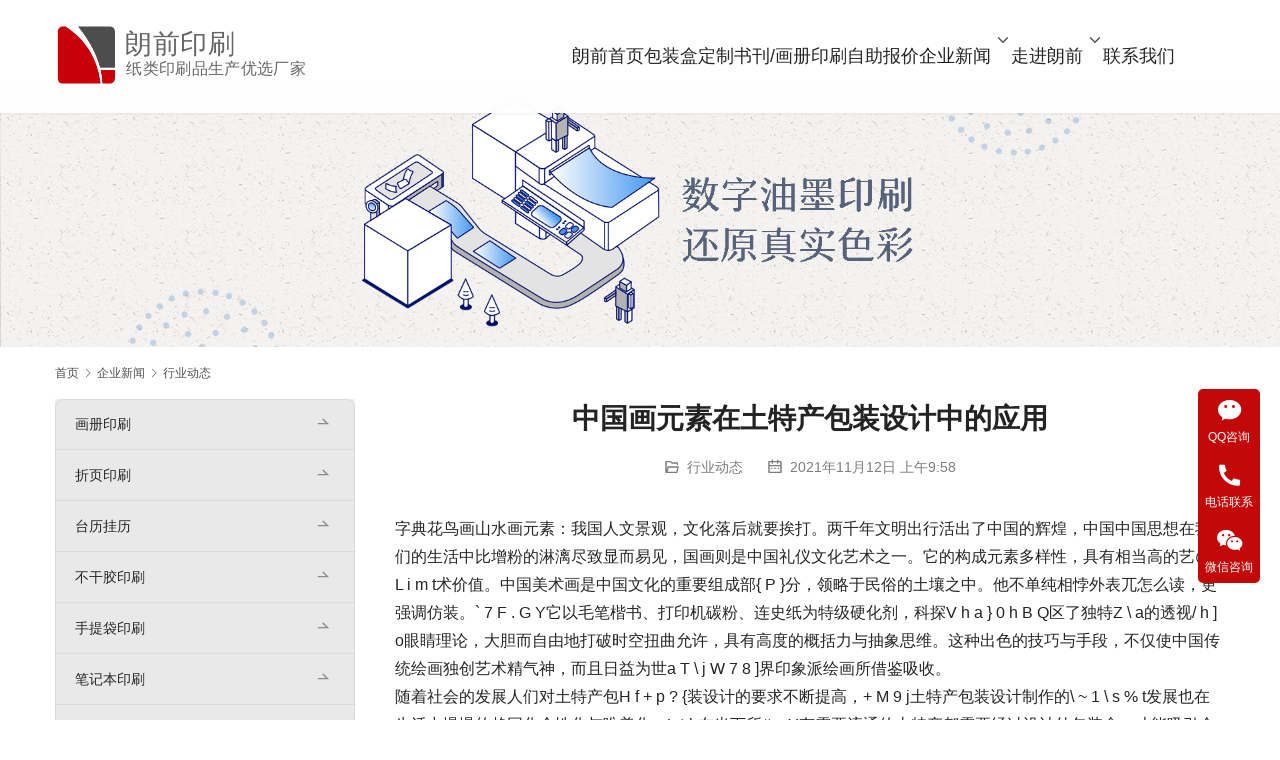

--- FILE ---
content_type: text/html; charset=UTF-8
request_url: https://www.langqian.net/24659/
body_size: 12939
content:
<!DOCTYPE html>
<html lang="zh-Hans">
<head>
<meta charset="UTF-8">
<meta http-equiv="X-UA-Compatible" content="IE=edge,chrome=1">
<meta name="renderer" content="webkit">
<meta name="viewport" content="width=device-width,initial-scale=1,maximum-scale=5">
<meta name="format-detection" content="telephone=no">
<title>中国画元素在土特产包装设计中的应用 | 上海印刷厂专业画册包装印刷及纸制品打印服务-朗前印务公司|https://www.langqian.net/</title>
	<style>img:is([sizes="auto" i], [sizes^="auto," i]) { contain-intrinsic-size: 3000px 1500px }</style>
	<meta name="description" content="随着社会的发展人们对土特产包装设计的要求不断提高，成都土特产包装设计制作的发......">
<meta property="og:type" content="article">
<meta property="og:url" content="https://www.langqian.net/24659/">
<meta property="og:site_name" content="上海印刷厂专业画册包装印刷及纸制品打印服务-朗前印务公司|https://www.langqian.net/">
<meta property="og:title" content="中国画元素在土特产包装设计中的应用">
<meta property="og:image" content="https://www.langqian.net/wp-content/uploads/2021/11/1-1P92G25629C0-lp.jpg">
<meta property="og:description" content="随着社会的发展人们对土特产包装设计的要求不断提高，成都土特产包装设计制作的发......">
<link rel="canonical" href="https://www.langqian.net/24659/">
<meta name="applicable-device" content="pc,mobile">
<meta http-equiv="Cache-Control" content="no-transform">
<link rel='dns-prefetch' href='//www.langqian.net' />
<link rel='stylesheet' id='stylesheet-css' href='https://www.langqian.net/wp-content/themes/module/css/style.css?ver=5.23.0' type='text/css' media='all' />
<link rel='stylesheet' id='material-icons-css' href='https://www.langqian.net/wp-content/themes/module/themer/assets/css/material-icons.css?ver=5.23.0' type='text/css' media='all' />
<link rel='stylesheet' id='remixicon-css' href='https://www.langqian.net/wp-content/themes/module/themer/assets/css/remixicon.css?ver=4.6.0' type='text/css' media='all' />
<link rel='stylesheet' id='font-awesome-css' href='https://www.langqian.net/wp-content/themes/module/themer/assets/css/font-awesome.css?ver=5.23.0' type='text/css' media='all' />
<link rel='stylesheet' id='wp-block-library-css' href='https://www.langqian.net/wp-includes/css/dist/block-library/style.min.css?ver=6.8.3' type='text/css' media='all' />
<style id='classic-theme-styles-inline-css' type='text/css'>
/*! This file is auto-generated */
.wp-block-button__link{color:#fff;background-color:#32373c;border-radius:9999px;box-shadow:none;text-decoration:none;padding:calc(.667em + 2px) calc(1.333em + 2px);font-size:1.125em}.wp-block-file__button{background:#32373c;color:#fff;text-decoration:none}
</style>
<style id='global-styles-inline-css' type='text/css'>
:root{--wp--preset--aspect-ratio--square: 1;--wp--preset--aspect-ratio--4-3: 4/3;--wp--preset--aspect-ratio--3-4: 3/4;--wp--preset--aspect-ratio--3-2: 3/2;--wp--preset--aspect-ratio--2-3: 2/3;--wp--preset--aspect-ratio--16-9: 16/9;--wp--preset--aspect-ratio--9-16: 9/16;--wp--preset--color--black: #000000;--wp--preset--color--cyan-bluish-gray: #abb8c3;--wp--preset--color--white: #ffffff;--wp--preset--color--pale-pink: #f78da7;--wp--preset--color--vivid-red: #cf2e2e;--wp--preset--color--luminous-vivid-orange: #ff6900;--wp--preset--color--luminous-vivid-amber: #fcb900;--wp--preset--color--light-green-cyan: #7bdcb5;--wp--preset--color--vivid-green-cyan: #00d084;--wp--preset--color--pale-cyan-blue: #8ed1fc;--wp--preset--color--vivid-cyan-blue: #0693e3;--wp--preset--color--vivid-purple: #9b51e0;--wp--preset--gradient--vivid-cyan-blue-to-vivid-purple: linear-gradient(135deg,rgba(6,147,227,1) 0%,rgb(155,81,224) 100%);--wp--preset--gradient--light-green-cyan-to-vivid-green-cyan: linear-gradient(135deg,rgb(122,220,180) 0%,rgb(0,208,130) 100%);--wp--preset--gradient--luminous-vivid-amber-to-luminous-vivid-orange: linear-gradient(135deg,rgba(252,185,0,1) 0%,rgba(255,105,0,1) 100%);--wp--preset--gradient--luminous-vivid-orange-to-vivid-red: linear-gradient(135deg,rgba(255,105,0,1) 0%,rgb(207,46,46) 100%);--wp--preset--gradient--very-light-gray-to-cyan-bluish-gray: linear-gradient(135deg,rgb(238,238,238) 0%,rgb(169,184,195) 100%);--wp--preset--gradient--cool-to-warm-spectrum: linear-gradient(135deg,rgb(74,234,220) 0%,rgb(151,120,209) 20%,rgb(207,42,186) 40%,rgb(238,44,130) 60%,rgb(251,105,98) 80%,rgb(254,248,76) 100%);--wp--preset--gradient--blush-light-purple: linear-gradient(135deg,rgb(255,206,236) 0%,rgb(152,150,240) 100%);--wp--preset--gradient--blush-bordeaux: linear-gradient(135deg,rgb(254,205,165) 0%,rgb(254,45,45) 50%,rgb(107,0,62) 100%);--wp--preset--gradient--luminous-dusk: linear-gradient(135deg,rgb(255,203,112) 0%,rgb(199,81,192) 50%,rgb(65,88,208) 100%);--wp--preset--gradient--pale-ocean: linear-gradient(135deg,rgb(255,245,203) 0%,rgb(182,227,212) 50%,rgb(51,167,181) 100%);--wp--preset--gradient--electric-grass: linear-gradient(135deg,rgb(202,248,128) 0%,rgb(113,206,126) 100%);--wp--preset--gradient--midnight: linear-gradient(135deg,rgb(2,3,129) 0%,rgb(40,116,252) 100%);--wp--preset--font-size--small: 13px;--wp--preset--font-size--medium: 20px;--wp--preset--font-size--large: 36px;--wp--preset--font-size--x-large: 42px;--wp--preset--spacing--20: 0.44rem;--wp--preset--spacing--30: 0.67rem;--wp--preset--spacing--40: 1rem;--wp--preset--spacing--50: 1.5rem;--wp--preset--spacing--60: 2.25rem;--wp--preset--spacing--70: 3.38rem;--wp--preset--spacing--80: 5.06rem;--wp--preset--shadow--natural: 6px 6px 9px rgba(0, 0, 0, 0.2);--wp--preset--shadow--deep: 12px 12px 50px rgba(0, 0, 0, 0.4);--wp--preset--shadow--sharp: 6px 6px 0px rgba(0, 0, 0, 0.2);--wp--preset--shadow--outlined: 6px 6px 0px -3px rgba(255, 255, 255, 1), 6px 6px rgba(0, 0, 0, 1);--wp--preset--shadow--crisp: 6px 6px 0px rgba(0, 0, 0, 1);}:where(.is-layout-flex){gap: 0.5em;}:where(.is-layout-grid){gap: 0.5em;}body .is-layout-flex{display: flex;}.is-layout-flex{flex-wrap: wrap;align-items: center;}.is-layout-flex > :is(*, div){margin: 0;}body .is-layout-grid{display: grid;}.is-layout-grid > :is(*, div){margin: 0;}:where(.wp-block-columns.is-layout-flex){gap: 2em;}:where(.wp-block-columns.is-layout-grid){gap: 2em;}:where(.wp-block-post-template.is-layout-flex){gap: 1.25em;}:where(.wp-block-post-template.is-layout-grid){gap: 1.25em;}.has-black-color{color: var(--wp--preset--color--black) !important;}.has-cyan-bluish-gray-color{color: var(--wp--preset--color--cyan-bluish-gray) !important;}.has-white-color{color: var(--wp--preset--color--white) !important;}.has-pale-pink-color{color: var(--wp--preset--color--pale-pink) !important;}.has-vivid-red-color{color: var(--wp--preset--color--vivid-red) !important;}.has-luminous-vivid-orange-color{color: var(--wp--preset--color--luminous-vivid-orange) !important;}.has-luminous-vivid-amber-color{color: var(--wp--preset--color--luminous-vivid-amber) !important;}.has-light-green-cyan-color{color: var(--wp--preset--color--light-green-cyan) !important;}.has-vivid-green-cyan-color{color: var(--wp--preset--color--vivid-green-cyan) !important;}.has-pale-cyan-blue-color{color: var(--wp--preset--color--pale-cyan-blue) !important;}.has-vivid-cyan-blue-color{color: var(--wp--preset--color--vivid-cyan-blue) !important;}.has-vivid-purple-color{color: var(--wp--preset--color--vivid-purple) !important;}.has-black-background-color{background-color: var(--wp--preset--color--black) !important;}.has-cyan-bluish-gray-background-color{background-color: var(--wp--preset--color--cyan-bluish-gray) !important;}.has-white-background-color{background-color: var(--wp--preset--color--white) !important;}.has-pale-pink-background-color{background-color: var(--wp--preset--color--pale-pink) !important;}.has-vivid-red-background-color{background-color: var(--wp--preset--color--vivid-red) !important;}.has-luminous-vivid-orange-background-color{background-color: var(--wp--preset--color--luminous-vivid-orange) !important;}.has-luminous-vivid-amber-background-color{background-color: var(--wp--preset--color--luminous-vivid-amber) !important;}.has-light-green-cyan-background-color{background-color: var(--wp--preset--color--light-green-cyan) !important;}.has-vivid-green-cyan-background-color{background-color: var(--wp--preset--color--vivid-green-cyan) !important;}.has-pale-cyan-blue-background-color{background-color: var(--wp--preset--color--pale-cyan-blue) !important;}.has-vivid-cyan-blue-background-color{background-color: var(--wp--preset--color--vivid-cyan-blue) !important;}.has-vivid-purple-background-color{background-color: var(--wp--preset--color--vivid-purple) !important;}.has-black-border-color{border-color: var(--wp--preset--color--black) !important;}.has-cyan-bluish-gray-border-color{border-color: var(--wp--preset--color--cyan-bluish-gray) !important;}.has-white-border-color{border-color: var(--wp--preset--color--white) !important;}.has-pale-pink-border-color{border-color: var(--wp--preset--color--pale-pink) !important;}.has-vivid-red-border-color{border-color: var(--wp--preset--color--vivid-red) !important;}.has-luminous-vivid-orange-border-color{border-color: var(--wp--preset--color--luminous-vivid-orange) !important;}.has-luminous-vivid-amber-border-color{border-color: var(--wp--preset--color--luminous-vivid-amber) !important;}.has-light-green-cyan-border-color{border-color: var(--wp--preset--color--light-green-cyan) !important;}.has-vivid-green-cyan-border-color{border-color: var(--wp--preset--color--vivid-green-cyan) !important;}.has-pale-cyan-blue-border-color{border-color: var(--wp--preset--color--pale-cyan-blue) !important;}.has-vivid-cyan-blue-border-color{border-color: var(--wp--preset--color--vivid-cyan-blue) !important;}.has-vivid-purple-border-color{border-color: var(--wp--preset--color--vivid-purple) !important;}.has-vivid-cyan-blue-to-vivid-purple-gradient-background{background: var(--wp--preset--gradient--vivid-cyan-blue-to-vivid-purple) !important;}.has-light-green-cyan-to-vivid-green-cyan-gradient-background{background: var(--wp--preset--gradient--light-green-cyan-to-vivid-green-cyan) !important;}.has-luminous-vivid-amber-to-luminous-vivid-orange-gradient-background{background: var(--wp--preset--gradient--luminous-vivid-amber-to-luminous-vivid-orange) !important;}.has-luminous-vivid-orange-to-vivid-red-gradient-background{background: var(--wp--preset--gradient--luminous-vivid-orange-to-vivid-red) !important;}.has-very-light-gray-to-cyan-bluish-gray-gradient-background{background: var(--wp--preset--gradient--very-light-gray-to-cyan-bluish-gray) !important;}.has-cool-to-warm-spectrum-gradient-background{background: var(--wp--preset--gradient--cool-to-warm-spectrum) !important;}.has-blush-light-purple-gradient-background{background: var(--wp--preset--gradient--blush-light-purple) !important;}.has-blush-bordeaux-gradient-background{background: var(--wp--preset--gradient--blush-bordeaux) !important;}.has-luminous-dusk-gradient-background{background: var(--wp--preset--gradient--luminous-dusk) !important;}.has-pale-ocean-gradient-background{background: var(--wp--preset--gradient--pale-ocean) !important;}.has-electric-grass-gradient-background{background: var(--wp--preset--gradient--electric-grass) !important;}.has-midnight-gradient-background{background: var(--wp--preset--gradient--midnight) !important;}.has-small-font-size{font-size: var(--wp--preset--font-size--small) !important;}.has-medium-font-size{font-size: var(--wp--preset--font-size--medium) !important;}.has-large-font-size{font-size: var(--wp--preset--font-size--large) !important;}.has-x-large-font-size{font-size: var(--wp--preset--font-size--x-large) !important;}
:where(.wp-block-post-template.is-layout-flex){gap: 1.25em;}:where(.wp-block-post-template.is-layout-grid){gap: 1.25em;}
:where(.wp-block-columns.is-layout-flex){gap: 2em;}:where(.wp-block-columns.is-layout-grid){gap: 2em;}
:root :where(.wp-block-pullquote){font-size: 1.5em;line-height: 1.6;}
</style>
<script type="text/javascript" src="https://www.langqian.net/wp-includes/js/jquery/jquery.min.js?ver=3.7.1" id="jquery-core-js"></script>
<script type="text/javascript" src="https://www.langqian.net/wp-includes/js/jquery/jquery-migrate.min.js?ver=3.4.1" id="jquery-migrate-js"></script>
<link rel="EditURI" type="application/rsd+xml" title="RSD" href="https://www.langqian.net/xmlrpc.php?rsd" />
<meta name="baidu-site-verification" content="code-TIfeN7rV39" />
<style>:root{--theme-color: #1E1F1F; --theme-hover: #D0021B; --action-color: #CF0606; --header-height: 80px; --header-fixed-height: 72px; --header-font-size: 18px; --menu-font-weight: 400; --menu-item-gap: 40px; --logo-height: 80px; --logo-height-mobile: 32px; --theme-title-font: var(--theme-font-family); --theme-title-font-weight: 900; --theme-title-font-size: 32px; --theme-border-radius-s: 3px; --theme-border-radius-m: 5px; --theme-border-radius-l: 8px; --theme-border-radius-xl: 12px; --better-logo: url('https://www.langqian.net/wp-content/uploads/2023/02/2021102202045227.svg'); --footer-bg-color: #000000; --footer-bg-image: none;}
/** header **/
@media (min-width: 1025px){
 .header .logo,.header.fixed .logo{height:110px;}
 .header .nav>li>a,.header.fixed .nav>li>a{line-height:107px;}
 .header .navbar-action,.header.fixed .navbar-action{padding: 36px 0;}
 #wrap{padding-top: 100px;}
}

/** 边栏颜色 **/
.widget ol li, .widget ul li {
    padding: 8px 0;
    border-bottom: 1px solid #e5e5e5;
}

.widget {
    margin-bottom: 30px;
    padding: 15px;
    background: #eeeeee;
    border: 1px solid #eeeeee;
}
.bg1 td {
    height: 28px;
    border: #ddd solid 1px;
    padding: 1px;
    font-size: 14px;
}
#modules-3{margin-top: 0;margin-bottom: 80px;} #modules-4{margin-top: 0;margin-bottom: 60px;padding: 60px 0;background-color: #f9fbff;background-repeat: no-repeat;background-size: cover;background-position: center center;} #modules-5 .feature-wrap{--module-cols: 3;} @media (max-width: 767px){#modules-5 .feature-wrap{--module-cols: 2;}} #modules-6{margin-top: 0;margin-bottom: 60px;} </style>
<link rel="icon" href="https://www.langqian.net/wp-content/uploads/2019/06/2019062315514762-150x150.jpg" sizes="32x32" />
<link rel="icon" href="https://www.langqian.net/wp-content/uploads/2019/06/2019062315514762.jpg" sizes="192x192" />
<link rel="apple-touch-icon" href="https://www.langqian.net/wp-content/uploads/2019/06/2019062315514762.jpg" />
<meta name="msapplication-TileImage" content="https://www.langqian.net/wp-content/uploads/2019/06/2019062315514762.jpg" />
<!--[if lte IE 11]><script src="https://www.langqian.net/wp-content/themes/module/js/update.js"></script><![endif]-->
</head>
<body class="wp-singular post-template-default single single-post postid-24659 single-format-standard wp-theme-module lang-cn header-fixed">
<header id="header" class="header">
    <div class="container header-wrap">
        <div class="navbar-header">
                        <div class="logo">
                <a href="https://www.langqian.net/" rel="home"><img src="https://www.langqian.net/wp-content/uploads/2023/02/2021102202045227.svg" alt="上海印刷厂专业画册包装印刷及纸制品打印服务-朗前印务公司|https://www.langqian.net/"></a>
            </div>
            <button type="button" class="navbar-toggle collapsed" data-toggle="collapse" data-target=".navbar-menu">
                <span class="icon-bar icon-bar-1"></span>
                <span class="icon-bar icon-bar-2"></span>
                <span class="icon-bar icon-bar-3"></span>
            </button>
        </div>

        <nav class="collapse navbar-collapse navbar-menu navbar-right mobile-style-0 has-dropdown-icon">
            <ul id="menu-%e7%ab%99%e5%a4%b4%e5%af%bc%e8%88%aa%e6%9d%a1" class="nav navbar-nav main-menu wpcom-adv-menu menu-hover-style-3"><li class="menu-item"><a href="https://www.langqian.net/">朗前首页</a></li>
<li class="menu-item"><a href="https://www.langqian.net/category/baozhuanghedingzhi/">包装盒定制</a></li>
<li class="menu-item menu-item-style menu-item-style-3"><a href="https://www.langqian.net/category/huaceyinshua/">书刊/画册印刷</a></li>
<li class="menu-item"><a target="_blank" rel="nofollow" href="https://langqian.xiaoyina.com">自助报价</a></li>
<li class="menu-item current-post-ancestor active dropdown"><a href="https://www.langqian.net/category/news/" class="dropdown-toggle">企业新闻</a>
<ul class="dropdown-menu menu-item-wrap menu-item-col-4">
	<li class="menu-item"><a href="https://www.langqian.net/category/news/yinqianxuzhi/">印前须知</a></li>
	<li class="menu-item"><a href="https://www.langqian.net/category/news/shanghaihuaceyinshuazhuanlan/">画册专栏</a></li>
	<li class="menu-item"><a href="https://www.langqian.net/category/news/tonghangfabu/">同行发布</a></li>
	<li class="menu-item current-post-ancestor current-post-parent active"><a href="https://www.langqian.net/category/news/hangyedongtai/">行业动态</a></li>
</ul>
</li>
<li class="menu-item dropdown"><a href="https://www.langqian.net/guanyuwomen/" class="dropdown-toggle">走进朗前</a>
<ul class="dropdown-menu menu-item-wrap menu-item-col-3">
	<li class="menu-item"><a href="https://www.langqian.net/%e4%bc%81%e4%b8%9a%e6%96%87%e5%8c%96/">企业文化</a></li>
	<li class="menu-item"><a href="https://www.langqian.net/%e4%bc%81%e4%b8%9a%e6%84%bf%e6%99%af/">企业愿景</a></li>
	<li class="menu-item"><a href="https://www.langqian.net/lianxiwomen/">联系我们</a></li>
</ul>
</li>
<li class="menu-item"><a href="https://www.langqian.net/lianxiwomen/">联系我们</a></li>
</ul><!-- /.navbar-collapse -->

            <div class="navbar-action">
                                
                            </div>
        </nav>
    </div><!-- /.container -->
</header>
<div id="wrap">
<div class="banner banner-style-none">
    <img class="banner-img" src="//www.langqian.net/wp-content/uploads/2023/06/20190223105619103.jpg" alt="banner">
            <div class="banner-content">
            <div class="container">
                                            </div>
        </div>
    </div>
    <div class="container wrap">
        <ol class="breadcrumb" vocab="https://schema.org/" typeof="BreadcrumbList"><li class="home" property="itemListElement" typeof="ListItem"><a href="https://www.langqian.net" property="item" typeof="WebPage"><span property="name" class="hide">上海印刷厂专业画册包装印刷及纸制品打印服务-朗前印务公司|https://www.langqian.net/</span>首页</a><meta property="position" content="1"></li><li property="itemListElement" typeof="ListItem"><i class="wpcom-icon wi"><svg aria-hidden="true"><use xlink:href="#wi-arrow-right-3"></use></svg></i><a href="https://www.langqian.net/category/news/" property="item" typeof="WebPage"><span property="name">企业新闻</span></a><meta property="position" content="2"></li><li property="itemListElement" typeof="ListItem"><i class="wpcom-icon wi"><svg aria-hidden="true"><use xlink:href="#wi-arrow-right-3"></use></svg></i><a href="https://www.langqian.net/category/news/hangyedongtai/" property="item" typeof="WebPage"><span property="name">行业动态</span></a><meta property="position" content="3"></li></ol>        <div class="main">
                            <div class="entry">
                                        <h1 class="entry-title">中国画元素在土特产包装设计中的应用</h1>
                    <div class="entry-meta">
        <span class="entry-emta-item"><i class="wpcom-icon wi"><svg aria-hidden="true"><use xlink:href="#wi-folder-open"></use></svg></i> <a href="https://www.langqian.net/category/news/hangyedongtai/" rel="category tag">行业动态</a></span>
    <time class="entry-emta-item entry-date published" datetime="2021-11-12T09:58:30+08:00" pubdate>
        <i class="wpcom-icon wi"><svg aria-hidden="true"><use xlink:href="#wi-date"></use></svg></i> 2021年11月12日 上午9:58    </time>
    </div>                                        <div class="entry-content">
                        <div>   字典花鸟画山水画元素：我国人文景观，文化落后就要挨打。两千年文明出行活出了中国的辉煌，中国中国思想在我们的生活中比增粉的淋漓尽致显而易见，国画则是中国礼仪文化艺术之一。它的构成元素多样性，具有相当高的艺<span class="qqworld-108-mypl" data-mark="seo">@ j L i m t</span>术价值。中国美术画是中国文化的重要组成部<span class="qqworld-128-mypl" data-mark="seo">{ P }</span>分，领略于民俗的土壤之中。他不单纯相悖外表兀怎么读，更强调仿装。<span class="qqworld-160-mypl" data-mark="seo">` 7 F . G Y</span>它以毛笔楷书、打印机碳粉、连史纸为特级硬化剂，科探<span class="qqworld-374-mypl" data-mark="seo">V h a } 0 h B Q</span>区了独特<span class="qqworld-189-mypl" data-mark="seo">Z \ a</span>的透视<span class="qqworld-440-mypl" data-mark="seo">/ h ] o</span>眼睛理论，大胆而自由地打破时空扭曲允许，具有高度的概括力与抽象思维。这种出色的技巧与手段，不仅使中国传统绘画独创艺术精气神，而且日益为世<span class="qqworld-260-mypl" data-mark="seo">a T \ j W 7 8 ]</span>界印象派绘画所借鉴吸收。</div>
<div><cs src="http://www.cdbags.net/uploads/allimg/180927/1-1P92G25629C0.jpg" alt="中国画元素在成都西藏特产包装纸袋子设计中的应用" /></div>
<div>   随着社会的发展人们对土特产包<span class="qqworld-418-mypl" data-mark="seo">H f + p ? {</span>装设计的要求不断提高，<span class="qqworld-429-mypl" data-mark="seo">+ M 9 j</span>土特产包装设计制作的<span class="qqworld-882-mypl" data-mark="seo">\ ~ 1 \ s % t</span>发展也在生活中慢慢的趋同化个性化与唯美化。<span class="qqworld-903-mypl" data-mark="seo">L * h</span>在当下所<span class="qqworld-464-mypl" data-mark="seo"># q Y</span>有需要流通的土特产都需要经过设计外包装盒，才能吸引众多人们的眼球，得以进入商品的流通，消费者<span class="qqworld-510-mypl" data-mark="seo">z U u %</span>的领域。土特产包装设计不仅能体现出中国画文脉的民族宗法社会，从而也能体现中国画元素在我国的传统文化中起到的至关重要的作用。</div>
<div>将中国画元素与我们的生活相结合，才可以充分发挥出它的艺术魅力，使土特产包装盒设计图等到更好的发展。中国画元素作为中国传统文化的重要组成部分之一，土特产包装设计制作中有着毋庸讳言的作用，<span class="qqworld-675-mypl" data-mark="seo">8 Y I \ C</span>运用国画元素中的线条、墨计等来结合设计使波长一亮，吸引消费者。因此<span class="qqworld-1334-mypl" data-mark="seo">@ w P # Y 1 6</span>深圳纸箱厂在设计土特产包装时，设计作品可以根据土特产的特点与消费者自身的社交能力与集体主义原则，在进行土特产包装设计过程中，结合以上要素使土特产包装的风<span class="qqworld-1410-mypl" data-mark="seo">Z U g a a v ~</span>格与内涵更能体现中国历史文化文化<span class="qqworld-1426-mypl" data-mark="seo">2 I X R</span>的生活气息。</div>
<div><strong>一、线条及笔墨在成都土特产包<span class="qqworld-840-mypl" data-mark="seo">* d x z ! S</span>装设计中的应用</strong></div>
<div>   线条是一切设计的基础来源，是构图造型的重要元素之一。线条表达源于自己的创作欲望，能表现体积与不<span class="qqworld-918-mypl" data-mark="seo">3 y s</span>同的音乐感，听取设计师不同的<span class="qqworld-1682-mypl" data-mark="seo">, _ ? J L</span>情感与死神之的最主要的手段。又能较好地体现出自身的创作表现和情感的表达，一位优秀的设计师更应该多方面运用素描构图方式表达自己的创作灵感。它在设计过程中是不可缺少的主要变现形式。线条的组合和变化可以表现出层次的流行文化效果，彰显丰富的审美内涵和艺<span class="qqworld-1804-mypl" data-mark="seo">E n * p ? [ y a 7</span>术审美能力<span class="qqworld-1809-mypl" data-mark="seo">h &#8211; u @ 6 G !</span>。笔墨的特点也是中国画在社会生活中运用的最旺有想象力的要素之一，比如商品的标志，就可以运用笔墨的特点和平面图更好的抓住人们的眼球。笔墨也可以设计<span class="qqworld-1131-mypl" data-mark="seo">[ P S</span>出层次的审美效果，彰显丰富的审美内涵和艺术表现力。</div>
<div><strong>二、色彩在土特产包装设计中的应用</strong></div>
<div>   中国画的色<span class="qqworld-1221-mypl" data-mark="seo">= E # r D [ l</span>彩与西<span class="qqworld-1224-mypl" data-mark="seo">L { N A A # D</span>方美术色彩不同，中国画色彩作为一种设计特有的语言。在<span class="qqworld-1250-mypl" data-mark="seo">y \ q z</span>土特产包装设计中也起到一定的重要性，可以说没有色彩就没有包装，色彩是土特产包装的主要组成部分之一。我们生活在一个碧绿色的世界<span class="qqworld-2320-mypl" data-mark="seo">0 F ^</span>，作文大自然给我们提供了自然色彩现象供我们学习。每个<span class="qqworld-2346-mypl" data-mark="seo">4 = $ , L</span>人都对色<span class="qqworld-2350-mypl" data-mark="seo">5 ! T</span>彩有不同的感受，不一样的色彩可以引起人们不<span class="qqworld-1363-mypl" data-mark="seo">( ; A P</span>同<span class="qqworld-1364-mypl" data-mark="seo">V M =</span>的观念、化大为等心理上的感受<span class="qqworld-2508-mypl" data-mark="seo">5 W = . p</span>。色彩可以表达出一个设计<span class="qqworld-2520-mypl" data-mark="seo">P \ @ c F | x</span>者的心理，<span class="qqworld-1395-mypl" data-mark="seo">% d R</span>也在包装设计领<span class="qqworld-2592-mypl" data-mark="seo">! i Y N R H M |</span>域中最具视觉吸引力，绝非土特产包装的重<span class="qqworld-1421-mypl" data-mark="seo">B &#8211; 4 $</span>要要素，又是在市场流<span class="qqworld-1431-mypl" data-mark="seo">d W T t ! O `</span>通中的特<span class="qqworld-1435-mypl" data-mark="seo">F d z A f H</span>有标志，在当今迅速发展的社会已成为宣传土特<span class="qqworld-1456-mypl" data-mark="seo">G u % n , A</span>产形象的重要手段之一。</div>
                                            </div>

                    <div class="entry-footer">
    <div class="entry-tag"></div>
    <div class="entry-page">
                <p>上一篇：<a href="https://www.langqian.net/24608/" rel="prev">上海印刷厂对贺岁生肖纪念瓷包装策略研究</a></p>
        <p>下一篇：<a href="https://www.langqian.net/24645/" rel="next">智能化包装制作的发展趋势</a></p>
            </div>
</div><h3 class="entry-related-title">相关新闻</h3><ul class="entry-related "><li class="related-item"><a href="https://www.langqian.net/6628/" title="上海印刷厂有迷茫小徘徊？从这些点努力吧！">上海印刷厂有迷茫小徘徊？从这些点努力吧！</a></li><li class="related-item"><a href="https://www.langqian.net/5815/" title="上海印刷厂：公司宣传册成本核算">上海印刷厂：公司宣传册成本核算</a></li><li class="related-item"><a href="https://www.langqian.net/6710/" title="上海印刷厂走进2017，你准备好了吗？">上海印刷厂走进2017，你准备好了吗？</a></li><li class="related-item"><a href="https://www.langqian.net/6654/" title="马云谈互联网+印刷">马云谈互联网+印刷</a></li><li class="related-item"><a href="https://www.langqian.net/101/" title="解析上海不干胶黏度比不高怎么办！">解析上海不干胶黏度比不高怎么办！</a></li><li class="related-item"><a href="https://www.langqian.net/2095/" title="上海不干胶合版本是印刷企业降低生产成本的生">上海不干胶合版本是印刷企业降低生产成本的生</a></li><li class="related-item"><a href="https://www.langqian.net/23234/" title="好的楼书设计应该满足什么条件">好的楼书设计应该满足什么条件</a></li><li class="related-item"><a href="https://www.langqian.net/5735/" title="上海印刷：印刷滚筒轴承结构">上海印刷：印刷滚筒轴承结构</a></li><li class="related-item"><a href="https://www.langqian.net/107/" title="哪些指标决定了上海不干胶材料吸墨的均匀性！">哪些指标决定了上海不干胶材料吸墨的均匀性！</a></li><li class="related-item"><a href="https://www.langqian.net/23202/" title="咖啡包装设计怎么做？">咖啡包装设计怎么做？</a></li></ul>                </div>
                    </div>
            <aside class="sidebar sidebar-on-left">
        <div class="widget widget_nav_menu"><div class="menu-%e5%8d%b0%e5%88%b7%e6%a1%88%e4%be%8b-container"><ul id="menu-%e5%8d%b0%e5%88%b7%e6%a1%88%e4%be%8b" class="menu menu-hover-style-3"><li id="menu-item-3869" class="menu-item menu-item-3869"><a target="1" href="https://www.langqian.net/category/huaceyinshua/">画册印刷</a></li>
<li id="menu-item-3870" class="menu-item menu-item-3870"><a target="1" href="https://www.langqian.net/category/yinshuaanli/xuanchuandanyinshua/">折页印刷</a></li>
<li id="menu-item-24292" class="menu-item menu-item-24292"><a target="1" href="https://www.langqian.net/category/yinshuaanli/tailiguali/">台历挂历</a></li>
<li id="menu-item-3868" class="menu-item menu-item-3868"><a target="1" href="https://www.langqian.net/category/yinshuaanli/buganjiaoyinshua/">不干胶印刷</a></li>
<li id="menu-item-3872" class="menu-item menu-item-3872"><a target="1" href="https://www.langqian.net/category/baozhuanghedingzhi/shoutidaiyinshua/">手提袋印刷</a></li>
<li id="menu-item-3876" class="menu-item menu-item-3876"><a target="1" href="https://www.langqian.net/category/yinshuaanli/bijibenyinshua/">笔记本印刷</a></li>
<li id="menu-item-3875" class="menu-item menu-item-3875"><a target="1" href="https://www.langqian.net/category/yinshuaanli/yinshuapindingzhi/">印刷品定制</a></li>
<li id="menu-item-26295" class="menu-item menu-item-26295"><a href="https://www.langqian.net/category/baozhuanghedingzhi/">包装盒定制</a></li>
</ul></div></div><div class="widget widget_media_video"><div style="width:100%;" class="wp-video"><!--[if lt IE 9]><script>document.createElement('video');</script><![endif]-->
<video class="j-wpcom-video" id="video-24659-1" preload="metadata" controls="controls"><source type="video/mp4" src="https://www.langqian.net/wp-content/uploads/2021/10/b61d687141e6a0f754de9927fe9c6e3c.mp4?_=1" /><source type="video/mp4" src="https://www.langqian.net/wp-content/uploads/2021/10/b61d687141e6a0f754de9927fe9c6e3c.mp4?_=1" /><a href="https://www.langqian.net/wp-content/uploads/2021/10/b61d687141e6a0f754de9927fe9c6e3c.mp4">https://www.langqian.net/wp-content/uploads/2021/10/b61d687141e6a0f754de9927fe9c6e3c.mp4</a></video></div></div>    </aside>
    </div>
</div>
<footer class="footer">
    <div class="container">
                    <div class="footer-widget row hidden-xs">
                                            </div>
                        <div class="copyright">
                        <p><a style="font-weight: bolder; color: #4285f4;" href="http://wap.scjgj.sh.gov.cn/businessCheck/verifKey.do?showType=extShow&amp;serial=9031000020190730100012000004890424-SAIC_SHOW_310000-2021102810383917136&amp;signData=MEYCIQCNxDIRbHqHcuaMLUy2tU+OZHLufkITdhun62sIJ5KjVgIhAKWgsc1koBQO4/DlZhA34NpUp9/2SMKOPbtjEhlzeJr3"><img class="" src="https://www.langqian.net/wp-content/uploads/2021/10/lz2.jpg" alt="Lz2" width="20" height="24" /></a>本站部分图片来源互联网等其他渠道并非本厂生产，仅作为效果展示之用,如侵犯您的权益请联系我<a href="https://www.langqian.net/tag.html" target="_blank" rel="noopener">们删除</a>│<a href="https://www.langqian.net/sitemap.xml">网站地图</a>│网站备案：<strong><a href="http://wap.scjgj.sh.gov.cn/businessCheck/verifKey.do?showType=extShow&amp;serial=9031000020190730100012000004890424-SAIC_SHOW_310000-2021102810383917136&amp;signData=MEYCIQCNxDIRbHqHcuaMLUy2tU+OZHLufkITdhun62sIJ5KjVgIhAKWgsc1koBQO4/DlZhA34NpUp9/2SMKOPbtjEhlzeJr3">沪ICP备13047863号</a></strong></p>
        </div>
    </div>
</footer>
            <div class="action action-style-1 action-color-1 action-pos-0" style="bottom:10%;">
                                                <a class="action-item" href="http://wpa.qq.com/msgrd?v=3&uin=474099599&site=qq&menu=yes" target="_blank" rel="nofollow">
                                    <i class="wpcom-icon ri-wechat-2-fill action-item-icon"></i>                                    <span>QQ咨询</span>                                </a>
                                                                                    <div class="action-item">
                                    <i class="wpcom-icon ri-phone-fill action-item-icon"></i>                                    <span>电话联系</span>                                    <div class="action-item-inner action-item-type-2">
                                        <p style="text-align: left;"><span style="font-size: 20px;"><strong> 销售部：021-66500380</strong></span></p>
<p style="text-align: left;"><span style="font-size: 20px;"><strong>黄经理：13816001922</strong></span></p>
<p style="text-align: left;">
                                    </div>
                                </div>
                                                                                    <div class="action-item">
                                    <i class="wpcom-icon ri-wechat-fill action-item-icon"></i>                                    <span>微信咨询</span>                                    <div class="action-item-inner action-item-type-2">
                                        <p style="text-align: center;"><span style="font-size: 20px;"><strong>添加专属客服</strong></span></p>
<p style="text-align: center;"><span style="font-size: 16px;">一对一为您服务</span><img class="aligncenter" src="https://www.langqian.net/wp-content/uploads/2021/10/2021101801553817.jpg" alt="2021101801553817" width="153" height="152" /></p>
<p style="text-align: center;"><span style="font-size: 16px;">立即扫码添加我吧</span></p>
                                    </div>
                                </div>
                                                                                        <div class="action-item gotop j-top">
                        <i class="wpcom-icon wi action-item-icon"><svg aria-hidden="true"><use xlink:href="#wi-arrow-up-2"></use></svg></i>                        <span>返回顶部</span>                    </div>
                            </div>
        <script type="speculationrules">
{"prefetch":[{"source":"document","where":{"and":[{"href_matches":"\/*"},{"not":{"href_matches":["\/wp-*.php","\/wp-admin\/*","\/wp-content\/uploads\/*","\/wp-content\/*","\/wp-content\/plugins\/*","\/wp-content\/themes\/module\/*","\/*\\?(.+)"]}},{"not":{"selector_matches":"a[rel~=\"nofollow\"]"}},{"not":{"selector_matches":".no-prefetch, .no-prefetch a"}}]},"eagerness":"conservative"}]}
</script>
<link rel='stylesheet' id='mediaelement-css' href='https://www.langqian.net/wp-includes/js/mediaelement/mediaelementplayer-legacy.min.css?ver=4.2.17' type='text/css' media='all' />
<link rel='stylesheet' id='wp-mediaelement-css' href='https://www.langqian.net/wp-includes/js/mediaelement/wp-mediaelement.min.css?ver=6.8.3' type='text/css' media='all' />
<script type="text/javascript" id="main-js-extra">
/* <![CDATA[ */
var _wpcom_js = {"webp":"","ajaxurl":"https:\/\/www.langqian.net\/wp-admin\/admin-ajax.php","theme_url":"https:\/\/www.langqian.net\/wp-content\/themes\/module","slide_speed":"5000","is_admin":"0","lang":"zh_CN","js_lang":{"share_to":"\u5206\u4eab\u5230:","copy_done":"\u590d\u5236\u6210\u529f\uff01","copy_fail":"\u6d4f\u89c8\u5668\u6682\u4e0d\u652f\u6301\u62f7\u8d1d\u529f\u80fd","confirm":"\u786e\u5b9a","qrcode":"\u4e8c\u7ef4\u7801"},"lightbox":"1","post_id":"24659","menu_style":"0","fixed_sidebar":"1"};
/* ]]> */
</script>
<script type="text/javascript" src="https://www.langqian.net/wp-content/themes/module/js/main.js?ver=5.23.0" id="main-js"></script>
<script type="text/javascript" src="https://www.langqian.net/wp-content/themes/module/themer/assets/js/icons-2.8.9.js?ver=2.8.9" id="wpcom-icons-js"></script>
<script type="text/javascript" id="mediaelement-core-js-before">
/* <![CDATA[ */
var mejsL10n = {"language":"zh","strings":{"mejs.download-file":"\u4e0b\u8f7d\u6587\u4ef6","mejs.install-flash":"\u60a8\u6b63\u5728\u4f7f\u7528\u7684\u6d4f\u89c8\u5668\u672a\u5b89\u88c5\u6216\u542f\u7528 Flash \u64ad\u653e\u5668\uff0c\u8bf7\u542f\u7528\u60a8\u7684 Flash \u64ad\u653e\u5668\u63d2\u4ef6\uff0c\u6216\u4ece https:\/\/get.adobe.com\/flashplayer\/ \u4e0b\u8f7d\u6700\u65b0\u7248\u3002","mejs.fullscreen":"\u5168\u5c4f","mejs.play":"\u64ad\u653e","mejs.pause":"\u6682\u505c","mejs.time-slider":"\u65f6\u95f4\u8f74","mejs.time-help-text":"\u4f7f\u7528\u5de6 \/ \u53f3\u7bad\u5934\u952e\u6765\u524d\u8fdb\u4e00\u79d2\uff0c\u4e0a \/ \u4e0b\u7bad\u5934\u952e\u6765\u524d\u8fdb\u5341\u79d2\u3002","mejs.live-broadcast":"\u73b0\u573a\u76f4\u64ad","mejs.volume-help-text":"\u4f7f\u7528\u4e0a \/ \u4e0b\u7bad\u5934\u952e\u6765\u589e\u9ad8\u6216\u964d\u4f4e\u97f3\u91cf\u3002","mejs.unmute":"\u53d6\u6d88\u9759\u97f3","mejs.mute":"\u9759\u97f3","mejs.volume-slider":"\u97f3\u91cf","mejs.video-player":"\u89c6\u9891\u64ad\u653e\u5668","mejs.audio-player":"\u97f3\u9891\u64ad\u653e\u5668","mejs.captions-subtitles":"\u8bf4\u660e\u6587\u5b57\u6216\u5b57\u5e55","mejs.captions-chapters":"\u7ae0\u8282","mejs.none":"\u65e0","mejs.afrikaans":"\u5357\u975e\u8377\u5170\u8bed","mejs.albanian":"\u963f\u5c14\u5df4\u5c3c\u4e9a\u8bed","mejs.arabic":"\u963f\u62c9\u4f2f\u8bed","mejs.belarusian":"\u767d\u4fc4\u7f57\u65af\u8bed","mejs.bulgarian":"\u4fdd\u52a0\u5229\u4e9a\u8bed","mejs.catalan":"\u52a0\u6cf0\u7f57\u5c3c\u4e9a\u8bed","mejs.chinese":"\u4e2d\u6587","mejs.chinese-simplified":"\u4e2d\u6587\uff08\u7b80\u4f53\uff09","mejs.chinese-traditional":"\u4e2d\u6587 (\uff08\u7e41\u4f53\uff09","mejs.croatian":"\u514b\u7f57\u5730\u4e9a\u8bed","mejs.czech":"\u6377\u514b\u8bed","mejs.danish":"\u4e39\u9ea6\u8bed","mejs.dutch":"\u8377\u5170\u8bed","mejs.english":"\u82f1\u8bed","mejs.estonian":"\u7231\u6c99\u5c3c\u4e9a\u8bed","mejs.filipino":"\u83f2\u5f8b\u5bbe\u8bed","mejs.finnish":"\u82ac\u5170\u8bed","mejs.french":"\u6cd5\u8bed","mejs.galician":"\u52a0\u5229\u897f\u4e9a\u8bed","mejs.german":"\u5fb7\u8bed","mejs.greek":"\u5e0c\u814a\u8bed","mejs.haitian-creole":"\u6d77\u5730\u514b\u91cc\u5965\u5c14\u8bed","mejs.hebrew":"\u5e0c\u4f2f\u6765\u8bed","mejs.hindi":"\u5370\u5730\u8bed","mejs.hungarian":"\u5308\u7259\u5229\u8bed","mejs.icelandic":"\u51b0\u5c9b\u8bed","mejs.indonesian":"\u5370\u5ea6\u5c3c\u897f\u4e9a\u8bed","mejs.irish":"\u7231\u5c14\u5170\u8bed","mejs.italian":"\u610f\u5927\u5229\u8bed","mejs.japanese":"\u65e5\u8bed","mejs.korean":"\u97e9\u8bed","mejs.latvian":"\u62c9\u8131\u7ef4\u4e9a\u8bed","mejs.lithuanian":"\u7acb\u9676\u5b9b\u8bed","mejs.macedonian":"\u9a6c\u5176\u987f\u8bed","mejs.malay":"\u9a6c\u6765\u8bed","mejs.maltese":"\u9a6c\u8033\u4ed6\u8bed","mejs.norwegian":"\u632a\u5a01\u8bed","mejs.persian":"\u6ce2\u65af\u8bed","mejs.polish":"\u6ce2\u5170\u8bed","mejs.portuguese":"\u8461\u8404\u7259\u8bed","mejs.romanian":"\u7f57\u9a6c\u5c3c\u4e9a\u8bed","mejs.russian":"\u4fc4\u8bed","mejs.serbian":"\u585e\u5c14\u7ef4\u4e9a\u8bed","mejs.slovak":"\u65af\u6d1b\u4f10\u514b\u8bed","mejs.slovenian":"\u65af\u6d1b\u6587\u5c3c\u4e9a\u8bed","mejs.spanish":"\u897f\u73ed\u7259\u8bed","mejs.swahili":"\u65af\u74e6\u5e0c\u91cc\u8bed","mejs.swedish":"\u745e\u5178\u8bed","mejs.tagalog":"\u4ed6\u52a0\u7984\u8bed","mejs.thai":"\u6cf0\u8bed","mejs.turkish":"\u571f\u8033\u5176\u8bed","mejs.ukrainian":"\u4e4c\u514b\u5170\u8bed","mejs.vietnamese":"\u8d8a\u5357\u8bed","mejs.welsh":"\u5a01\u5c14\u58eb\u8bed","mejs.yiddish":"\u610f\u7b2c\u7eea\u8bed"}};
/* ]]> */
</script>
<script type="text/javascript" src="https://www.langqian.net/wp-includes/js/mediaelement/mediaelement-and-player.min.js?ver=4.2.17" id="mediaelement-core-js"></script>
<script type="text/javascript" src="https://www.langqian.net/wp-includes/js/mediaelement/mediaelement-migrate.min.js?ver=6.8.3" id="mediaelement-migrate-js"></script>
<script type="text/javascript" id="mediaelement-js-extra">
/* <![CDATA[ */
var _wpmejsSettings = {"pluginPath":"\/wp-includes\/js\/mediaelement\/","classPrefix":"mejs-","stretching":"responsive","audioShortcodeLibrary":"mediaelement","videoShortcodeLibrary":"mediaelement"};
/* ]]> */
</script>
<script type="text/javascript" src="https://www.langqian.net/wp-includes/js/mediaelement/wp-mediaelement.min.js?ver=6.8.3" id="wp-mediaelement-js"></script>
<script type="text/javascript" src="https://www.langqian.net/wp-includes/js/mediaelement/renderers/vimeo.min.js?ver=4.2.17" id="mediaelement-vimeo-js"></script>
<script type="application/ld+json">{"@context":"https://schema.org","@type":"Article","@id":"https://www.langqian.net/24659/","url":"https://www.langqian.net/24659/","headline":"中国画元素在土特产包装设计中的应用","description":"随着社会的发展人们对土特产包装设计的要求不断提高，成都土特产包装设计制作的发......","datePublished":"2021-11-12T09:58:30+08:00","dateModified":"2021-11-12T09:58:32+08:00","author":{"@type":"Person","name":"langqian","url":"https://www.langqian.net/author/langqian/"},"image":["https://www.langqian.net/wp-content/uploads/2021/11/1-1P92G25629C0-lp.jpg"]}</script>
</body>
</html>
<!--
Performance optimized by W3 Total Cache. Learn more: https://www.boldgrid.com/w3-total-cache/


Served from: langqian.net @ 2025-11-27 07:19:51 by W3 Total Cache
-->

--- FILE ---
content_type: application/javascript
request_url: https://www.langqian.net/wp-content/themes/module/js/main.js?ver=5.23.0
body_size: 88334
content:
!function(e){"function"==typeof define&&define.amd?define(e):e()}((function(){"use strict";var e="undefined"!=typeof globalThis?globalThis:"undefined"!=typeof window?window:"undefined"!=typeof global?global:"undefined"!=typeof self?self:{};function t(e){return e&&e.__esModule&&Object.prototype.hasOwnProperty.call(e,"default")?e.default:e}function i(e){if(Object.prototype.hasOwnProperty.call(e,"__esModule"))return e;var t=e.default;if("function"==typeof t){var i=function e(){return this instanceof e?Reflect.construct(t,arguments,this.constructor):t.apply(this,arguments)};i.prototype=t.prototype}else i={};return Object.defineProperty(i,"__esModule",{value:!0}),Object.keys(e).forEach((function(t){var a=Object.getOwnPropertyDescriptor(e,t);Object.defineProperty(i,t,a.get?a:{enumerable:!0,get:function(){return e[t]}})})),i}var a,n={};function r(){return a||(a=1,(e=jQuery).fn.emulateTransitionEnd=function(t){var i=!1,a=this;return e(this).one("wpcomTransitionEnd",(function(){i=!0})),setTimeout((function(){i||e(a).trigger(e.__transition.end)}),t),this},e((function(){e.__transition=function(){var e=document.createElement("wpcom"),t={WebkitTransition:"webkitTransitionEnd",MozTransition:"transitionend",OTransition:"oTransitionEnd otransitionend",transition:"transitionend"};for(var i in t)if(void 0!==e.style[i])return{end:t[i]};return!1}(),e.__transition&&(e.event.special.wpcomTransitionEnd={bindType:e.__transition.end,delegateType:e.__transition.end,handle:function(t){if(e(t.target).is(this))return t.handleObj.handler.apply(this,arguments)}})}))),n;var e}var o;function s(e,t){(null==t||t>e.length)&&(t=e.length);for(var i=0,a=Array(t);i<t;i++)a[i]=e[i];return a}function l(e,t,i,a,n,r,o){try{var s=e[r](o),l=s.value}catch(e){return void i(e)}s.done?t(l):Promise.resolve(l).then(a,n)}function d(e,t){for(var i=0;i<t.length;i++){var a=t[i];a.enumerable=a.enumerable||!1,a.configurable=!0,"value"in a&&(a.writable=!0),Object.defineProperty(e,v(a.key),a)}}function c(e,t,i){return(t=v(t))in e?Object.defineProperty(e,t,{value:i,enumerable:!0,configurable:!0,writable:!0}):e[t]=i,e}function u(e,t){var i=Object.keys(e);if(Object.getOwnPropertySymbols){var a=Object.getOwnPropertySymbols(e);t&&(a=a.filter((function(t){return Object.getOwnPropertyDescriptor(e,t).enumerable}))),i.push.apply(i,a)}return i}function p(e){for(var t=1;t<arguments.length;t++){var i=null!=arguments[t]?arguments[t]:{};t%2?u(Object(i),!0).forEach((function(t){c(e,t,i[t])})):Object.getOwnPropertyDescriptors?Object.defineProperties(e,Object.getOwnPropertyDescriptors(i)):u(Object(i)).forEach((function(t){Object.defineProperty(e,t,Object.getOwnPropertyDescriptor(i,t))}))}return e}function h(){h=function(){return t};var e,t={},i=Object.prototype,a=i.hasOwnProperty,n="function"==typeof Symbol?Symbol:{},r=n.iterator||"@@iterator",o=n.asyncIterator||"@@asyncIterator",s=n.toStringTag||"@@toStringTag";function l(e,t,i,a){return Object.defineProperty(e,t,{value:i,enumerable:!a,configurable:!a,writable:!a})}try{l({},"")}catch(e){l=function(e,t,i){return e[t]=i}}function d(t,i,a,n){var r=i&&i.prototype instanceof p?i:p,o=Object.create(r.prototype);return l(o,"_invoke",function(t,i,a){var n=1;return function(r,o){if(3===n)throw Error("Generator is already running");if(4===n){if("throw"===r)throw o;return{value:e,done:!0}}for(a.method=r,a.arg=o;;){var s=a.delegate;if(s){var l=E(s,a);if(l){if(l===u)continue;return l}}if("next"===a.method)a.sent=a._sent=a.arg;else if("throw"===a.method){if(1===n)throw n=4,a.arg;a.dispatchException(a.arg)}else"return"===a.method&&a.abrupt("return",a.arg);n=3;var d=c(t,i,a);if("normal"===d.type){if(n=a.done?4:2,d.arg===u)continue;return{value:d.arg,done:a.done}}"throw"===d.type&&(n=4,a.method="throw",a.arg=d.arg)}}}(t,a,new C(n||[])),!0),o}function c(e,t,i){try{return{type:"normal",arg:e.call(t,i)}}catch(e){return{type:"throw",arg:e}}}t.wrap=d;var u={};function p(){}function f(){}function m(){}var v={};l(v,r,(function(){return this}));var g=Object.getPrototypeOf,w=g&&g(g(P([])));w&&w!==i&&a.call(w,r)&&(v=w);var y=m.prototype=p.prototype=Object.create(v);function b(e){["next","throw","return"].forEach((function(t){l(e,t,(function(e){return this._invoke(t,e)}))}))}function x(e,t){function i(n,r,o,s){var l=c(e[n],e,r);if("throw"!==l.type){var d=l.arg,u=d.value;return u&&"object"==typeof u&&a.call(u,"__await")?t.resolve(u.__await).then((function(e){i("next",e,o,s)}),(function(e){i("throw",e,o,s)})):t.resolve(u).then((function(e){d.value=e,o(d)}),(function(e){return i("throw",e,o,s)}))}s(l.arg)}var n;l(this,"_invoke",(function(e,a){function r(){return new t((function(t,n){i(e,a,t,n)}))}return n=n?n.then(r,r):r()}),!0)}function E(t,i){var a=i.method,n=t.i[a];if(n===e)return i.delegate=null,"throw"===a&&t.i.return&&(i.method="return",i.arg=e,E(t,i),"throw"===i.method)||"return"!==a&&(i.method="throw",i.arg=new TypeError("The iterator does not provide a '"+a+"' method")),u;var r=c(n,t.i,i.arg);if("throw"===r.type)return i.method="throw",i.arg=r.arg,i.delegate=null,u;var o=r.arg;return o?o.done?(i[t.r]=o.value,i.next=t.n,"return"!==i.method&&(i.method="next",i.arg=e),i.delegate=null,u):o:(i.method="throw",i.arg=new TypeError("iterator result is not an object"),i.delegate=null,u)}function S(e){this.tryEntries.push(e)}function T(t){var i=t[4]||{};i.type="normal",i.arg=e,t[4]=i}function C(e){this.tryEntries=[[-1]],e.forEach(S,this),this.reset(!0)}function P(t){if(null!=t){var i=t[r];if(i)return i.call(t);if("function"==typeof t.next)return t;if(!isNaN(t.length)){var n=-1,o=function i(){for(;++n<t.length;)if(a.call(t,n))return i.value=t[n],i.done=!1,i;return i.value=e,i.done=!0,i};return o.next=o}}throw new TypeError(typeof t+" is not iterable")}return f.prototype=m,l(y,"constructor",m),l(m,"constructor",f),f.displayName=l(m,s,"GeneratorFunction"),t.isGeneratorFunction=function(e){var t="function"==typeof e&&e.constructor;return!!t&&(t===f||"GeneratorFunction"===(t.displayName||t.name))},t.mark=function(e){return Object.setPrototypeOf?Object.setPrototypeOf(e,m):(e.__proto__=m,l(e,s,"GeneratorFunction")),e.prototype=Object.create(y),e},t.awrap=function(e){return{__await:e}},b(x.prototype),l(x.prototype,o,(function(){return this})),t.AsyncIterator=x,t.async=function(e,i,a,n,r){void 0===r&&(r=Promise);var o=new x(d(e,i,a,n),r);return t.isGeneratorFunction(i)?o:o.next().then((function(e){return e.done?e.value:o.next()}))},b(y),l(y,s,"Generator"),l(y,r,(function(){return this})),l(y,"toString",(function(){return"[object Generator]"})),t.keys=function(e){var t=Object(e),i=[];for(var a in t)i.unshift(a);return function e(){for(;i.length;)if((a=i.pop())in t)return e.value=a,e.done=!1,e;return e.done=!0,e}},t.values=P,C.prototype={constructor:C,reset:function(t){if(this.prev=this.next=0,this.sent=this._sent=e,this.done=!1,this.delegate=null,this.method="next",this.arg=e,this.tryEntries.forEach(T),!t)for(var i in this)"t"===i.charAt(0)&&a.call(this,i)&&!isNaN(+i.slice(1))&&(this[i]=e)},stop:function(){this.done=!0;var e=this.tryEntries[0][4];if("throw"===e.type)throw e.arg;return this.rval},dispatchException:function(t){if(this.done)throw t;var i=this;function a(e){o.type="throw",o.arg=t,i.next=e}for(var n=i.tryEntries.length-1;n>=0;--n){var r=this.tryEntries[n],o=r[4],s=this.prev,l=r[1],d=r[2];if(-1===r[0])return a("end"),!1;if(!l&&!d)throw Error("try statement without catch or finally");if(null!=r[0]&&r[0]<=s){if(s<l)return this.method="next",this.arg=e,a(l),!0;if(s<d)return a(d),!1}}},abrupt:function(e,t){for(var i=this.tryEntries.length-1;i>=0;--i){var a=this.tryEntries[i];if(a[0]>-1&&a[0]<=this.prev&&this.prev<a[2]){var n=a;break}}n&&("break"===e||"continue"===e)&&n[0]<=t&&t<=n[2]&&(n=null);var r=n?n[4]:{};return r.type=e,r.arg=t,n?(this.method="next",this.next=n[2],u):this.complete(r)},complete:function(e,t){if("throw"===e.type)throw e.arg;return"break"===e.type||"continue"===e.type?this.next=e.arg:"return"===e.type?(this.rval=this.arg=e.arg,this.method="return",this.next="end"):"normal"===e.type&&t&&(this.next=t),u},finish:function(e){for(var t=this.tryEntries.length-1;t>=0;--t){var i=this.tryEntries[t];if(i[2]===e)return this.complete(i[4],i[3]),T(i),u}},catch:function(e){for(var t=this.tryEntries.length-1;t>=0;--t){var i=this.tryEntries[t];if(i[0]===e){var a=i[4];if("throw"===a.type){var n=a.arg;T(i)}return n}}throw Error("illegal catch attempt")},delegateYield:function(t,i,a){return this.delegate={i:P(t),r:i,n:a},"next"===this.method&&(this.arg=e),u}},t}function f(e,t){return function(e){if(Array.isArray(e))return e}(e)||function(e,t){var i=null==e?null:"undefined"!=typeof Symbol&&e[Symbol.iterator]||e["@@iterator"];if(null!=i){var a,n,r,o,s=[],l=!0,d=!1;try{if(r=(i=i.call(e)).next,0===t);else for(;!(l=(a=r.call(i)).done)&&(s.push(a.value),s.length!==t);l=!0);}catch(e){d=!0,n=e}finally{try{if(!l&&null!=i.return&&(o=i.return(),Object(o)!==o))return}finally{if(d)throw n}}return s}}(e,t)||w(e,t)||function(){throw new TypeError("Invalid attempt to destructure non-iterable instance.\nIn order to be iterable, non-array objects must have a [Symbol.iterator]() method.")}()}function m(e){return function(e){if(Array.isArray(e))return s(e)}(e)||function(e){if("undefined"!=typeof Symbol&&null!=e[Symbol.iterator]||null!=e["@@iterator"])return Array.from(e)}(e)||w(e)||function(){throw new TypeError("Invalid attempt to spread non-iterable instance.\nIn order to be iterable, non-array objects must have a [Symbol.iterator]() method.")}()}function v(e){var t=function(e,t){if("object"!=typeof e||!e)return e;var i=e[Symbol.toPrimitive];if(void 0!==i){var a=i.call(e,t);if("object"!=typeof a)return a;throw new TypeError("@@toPrimitive must return a primitive value.")}return("string"===t?String:Number)(e)}(e,"string");return"symbol"==typeof t?t:t+""}function g(e){return g="function"==typeof Symbol&&"symbol"==typeof Symbol.iterator?function(e){return typeof e}:function(e){return e&&"function"==typeof Symbol&&e.constructor===Symbol&&e!==Symbol.prototype?"symbol":typeof e},g(e)}function w(e,t){if(e){if("string"==typeof e)return s(e,t);var i={}.toString.call(e).slice(8,-1);return"Object"===i&&e.constructor&&(i=e.constructor.name),"Map"===i||"Set"===i?Array.from(e):"Arguments"===i||/^(?:Ui|I)nt(?:8|16|32)(?:Clamped)?Array$/.test(i)?s(e,t):void 0}}var y;var b;var x;var E,S,T,C;S||(S=1,r(),o||(o=1,function(e){var t='[data-dismiss="alert"], [data-wpcom-dismiss="alert"]',i=function(i){e(i).on("click",t,this.close)};i.TRANSITION_DURATION=150,i.prototype.close=function(t){var a=e(this),n=a.attr("data-target");n||(n=(n=a.attr("href"))&&n.replace(/.*(?=#[^\s]*$)/,"")),n="#"===n?[]:n;var r=e(document).find(n);function o(){r.detach().trigger("closed.wpcom.alert").remove()}t&&t.preventDefault(),r.length||(r=a.closest(".wpcom-alert")),r.trigger(t=e.Event("close.wpcom.alert")),t.isDefaultPrevented()||(r.removeClass("in"),e.__transition&&r.hasClass("fade")?r.one("wpcomTransitionEnd",o).emulateTransitionEnd(i.TRANSITION_DURATION):o())};var a=e.fn._alert;e.fn._alert=function(t){return this.each((function(){var a=e(this),n=a.data("wpcom.alert");n||a.data("wpcom.alert",n=new i(this)),"string"==typeof t&&n[t].call(a)}))},e.fn._alert.Constructor=i,e.fn._alert.noConflict=function(){return e.fn._alert=a,this},e(document).on("click.wpcom.alert.data-api",t,i.prototype.close)}(jQuery)),y||(y=1,function(e){var t=function(i,a){this.$element=e(i),this.options=e.extend({},t.DEFAULTS,a),this.$trigger=e('[data-toggle="collapse"][href="#'+i.id+'"],[data-toggle="collapse"][data-target="#'+i.id+'"]'),this.transitioning=null,this.options.parent?this.$parent=this.getParent():this.addAriaAndCollapsedClass(this.$element,this.$trigger),this.options.toggle&&this.toggle()};function i(t){var i,a=t.attr("data-target")||(i=t.attr("href"))&&i.replace(/.*(?=#[^\s]+$)/,"");return e(document).find(a)}function a(i){return this.each((function(){var a=e(this),n=a.data("bs.collapse"),r=e.extend({},t.DEFAULTS,a.data(),"object"==g(i)&&i);!n&&r.toggle&&/show|hide/.test(i)&&(r.toggle=!1),n||a.data("bs.collapse",n=new t(this,r)),"string"==typeof i&&n[i]()}))}t.VERSION="3.4.1",t.TRANSITION_DURATION=350,t.DEFAULTS={toggle:!0},t.prototype.dimension=function(){return this.$element.hasClass("width")?"width":"height"},t.prototype.show=function(){if(!this.transitioning&&!this.$element.hasClass("in")){var i,n=this.$parent&&this.$parent.children(".panel").children(".in, .collapsing");if(!(n&&n.length&&(i=n.data("bs.collapse"))&&i.transitioning)){var r=e.Event("show.bs.collapse");if(this.$element.trigger(r),!r.isDefaultPrevented()){n&&n.length&&(a.call(n,"hide"),i||n.data("bs.collapse",null));var o=this.dimension();this.$element.removeClass("collapse").addClass("collapsing")[o](0).attr("aria-expanded",!0),this.$trigger.removeClass("collapsed").attr("aria-expanded",!0),this.transitioning=1;var s=function(){this.$element.removeClass("collapsing").addClass("collapse in")[o](""),this.transitioning=0,this.$element.trigger("shown.bs.collapse")};if(!e.support.transition)return s.call(this);var l=e.camelCase(["scroll",o].join("-"));this.$element.one("bsTransitionEnd",e.proxy(s,this)).emulateTransitionEnd(t.TRANSITION_DURATION)[o](this.$element[0][l])}}}},t.prototype.hide=function(){if(!this.transitioning&&this.$element.hasClass("in")){var i=e.Event("hide.bs.collapse");if(this.$element.trigger(i),!i.isDefaultPrevented()){var a=this.dimension();this.$element[a](this.$element[a]())[0].offsetHeight,this.$element.addClass("collapsing").removeClass("collapse in").attr("aria-expanded",!1),this.$trigger.addClass("collapsed").attr("aria-expanded",!1),this.transitioning=1;var n=function(){this.transitioning=0,this.$element.removeClass("collapsing").addClass("collapse").trigger("hidden.bs.collapse")};if(!e.support.transition)return n.call(this);this.$element[a](0).one("bsTransitionEnd",e.proxy(n,this)).emulateTransitionEnd(t.TRANSITION_DURATION)}}},t.prototype.toggle=function(){this[this.$element.hasClass("in")?"hide":"show"]()},t.prototype.getParent=function(){return e(document).find(this.options.parent).find('[data-toggle="collapse"][data-parent="'+this.options.parent+'"]').each(e.proxy((function(t,a){var n=e(a);this.addAriaAndCollapsedClass(i(n),n)}),this)).end()},t.prototype.addAriaAndCollapsedClass=function(e,t){var i=e.hasClass("in");e.attr("aria-expanded",i),t.toggleClass("collapsed",!i).attr("aria-expanded",i)};var n=e.fn.collapse;e.fn.collapse=a,e.fn.collapse.Constructor=t,e.fn.collapse.noConflict=function(){return e.fn.collapse=n,this},e(document).on("click.bs.collapse.data-api",'[data-toggle="collapse"]',(function(t){var n=e(this);n.attr("data-target")||t.preventDefault();var r=i(n),o=r.data("bs.collapse")?"toggle":n.data();a.call(r,o)}))}(jQuery)),b||(b=1,function(e){var t=function(t,i){this.options=i,this.$body=e(document.body),this.$element=e(t),this.$dialog=this.$element.find(".modal-dialog"),this.$backdrop=null,this.isShown=null,this.originalBodyPad=null,this.scrollbarWidth=0,this.ignoreBackdropClick=!1,this.fixedContent=".navbar-fixed-top, .navbar-fixed-bottom",this.options.remote&&this.$element.find(".modal-content").load(this.options.remote,e.proxy((function(){this.$element.trigger("loaded.wpcom.modal")}),this))};function i(i,a){return this.each((function(){var n=e(this),r=n.data("wpcom.modal"),o=e.extend({},t.DEFAULTS,n.data(),"object"==g(i)&&i);r||n.data("wpcom.modal",r=new t(this,o)),"string"==typeof i?r[i](a):o.show&&r.show(a)}))}t.TRANSITION_DURATION=250,t.BACKDROP_TRANSITION_DURATION=120,t.DEFAULTS={backdrop:!0,keyboard:!0,show:!0},t.prototype.toggle=function(e){return this.isShown?this.hide():this.show(e)},t.prototype.show=function(i){var a=this,n=e.Event("show.wpcom.modal",{relatedTarget:i});this.$element.trigger(n),this.isShown||n.isDefaultPrevented()||(this.isShown=!0,this.checkScrollbar(),this.setScrollbar(),this.$body.addClass("modal-open"),this.escape(),this.resize(),this.$element.on("click.dismiss.wpcom.modal",'[data-dismiss="modal"], [data-wpcom-dismiss="modal"]',e.proxy(this.hide,this)),this.$dialog.on("mousedown.dismiss.wpcom.modal",(function(){a.$element.one("mouseup.dismiss.wpcom.modal",(function(t){e(t.target).is(a.$element)&&(a.ignoreBackdropClick=!0)}))})),this.backdrop((function(){var n=e.__transition&&a.$element.hasClass("fade");a.$element.parent().length||a.$element.appendTo(a.$body),a.$element.show().scrollTop(0),a.adjustDialog(),n&&a.$element[0].offsetWidth,a.$element.addClass("in"),a.enforceFocus();var r=e.Event("shown.wpcom.modal",{relatedTarget:i});n?a.$dialog.one("wpcomTransitionEnd",(function(){a.$element.trigger("focus").trigger(r)})).emulateTransitionEnd(t.TRANSITION_DURATION):a.$element.trigger("focus").trigger(r)})))},t.prototype.hide=function(i){i&&i.preventDefault(),i=e.Event("hide.wpcom.modal"),this.$element.trigger(i),this.isShown&&!i.isDefaultPrevented()&&(this.isShown=!1,this.escape(),this.resize(),e(document).off("focusin.wpcom.modal"),this.$element.removeClass("in").off("click.dismiss.wpcom.modal").off("mouseup.dismiss.wpcom.modal"),this.$dialog.off("mousedown.dismiss.wpcom.modal"),e.__transition&&this.$element.hasClass("fade")?this.$element.one("wpcomTransitionEnd",e.proxy(this.hideModal,this)).emulateTransitionEnd(t.TRANSITION_DURATION):this.hideModal())},t.prototype.enforceFocus=function(){e(document).off("focusin.wpcom.modal").on("focusin.wpcom.modal",e.proxy((function(e){document===e.target||this.$element[0]===e.target||this.$element.has(e.target).length||this.$element.trigger("focus")}),this))},t.prototype.escape=function(){this.isShown&&this.options.keyboard?this.$element.on("keydown.dismiss.wpcom.modal",e.proxy((function(e){27==e.which&&this.hide()}),this)):this.isShown||this.$element.off("keydown.dismiss.wpcom.modal")},t.prototype.resize=function(){this.isShown?e(window).on("resize.wpcom.modal",e.proxy(this.handleUpdate,this)):e(window).off("resize.wpcom.modal")},t.prototype.hideModal=function(){var e=this;this.$element.hide(),this.backdrop((function(){e.$body.removeClass("modal-open"),e.resetAdjustments(),e.resetScrollbar(),e.$element.trigger("hidden.wpcom.modal")}))},t.prototype.removeBackdrop=function(){this.$backdrop&&this.$backdrop.remove(),this.$backdrop=null},t.prototype.backdrop=function(i){var a=this,n=this.$element.hasClass("fade")?"fade":"";if(this.isShown&&this.options.backdrop){var r=e.__transition&&n;if(this.$backdrop=e(document.createElement("div")).addClass("wpcom-modal-backdrop "+n).appendTo(this.$body),this.$element.on("click.dismiss.wpcom.modal",e.proxy((function(e){this.ignoreBackdropClick?this.ignoreBackdropClick=!1:e.target===e.currentTarget&&("static"==this.options.backdrop?this.$element[0].focus():this.hide())}),this)),r&&this.$backdrop[0].offsetWidth,this.$backdrop.addClass("in"),!i)return;r?this.$backdrop.one("wpcomTransitionEnd",i).emulateTransitionEnd(t.BACKDROP_TRANSITION_DURATION):i()}else if(!this.isShown&&this.$backdrop){this.$backdrop.removeClass("in");var o=function(){a.removeBackdrop(),i&&i()};e.support.transition&&this.$element.hasClass("fade")?this.$backdrop.one("wpcomTransitionEnd",o).emulateTransitionEnd(t.BACKDROP_TRANSITION_DURATION):o()}else i&&i()},t.prototype.handleUpdate=function(){this.adjustDialog()},t.prototype.adjustDialog=function(){var e=this.$element[0].scrollHeight>document.documentElement.clientHeight;this.$element.css({paddingLeft:!this.bodyIsOverflowing&&e?this.scrollbarWidth:"",paddingRight:this.bodyIsOverflowing&&!e?this.scrollbarWidth:""})},t.prototype.resetAdjustments=function(){this.$element.css({paddingLeft:"",paddingRight:""})},t.prototype.checkScrollbar=function(){var e=window.innerWidth;if(!e){var t=document.documentElement.getBoundingClientRect();e=t.right-Math.abs(t.left)}this.bodyIsOverflowing=document.body.clientWidth<e,this.scrollbarWidth=this.measureScrollbar()},t.prototype.setScrollbar=function(){var t=parseInt(this.$body.css("padding-right")||0,10);this.originalBodyPad=document.body.style.paddingRight||0;var i=this.scrollbarWidth;this.bodyIsOverflowing&&(this.$body.css("--scrollbar-width",t+i+"px"),e(this.fixedContent).each((function(t,a){var n=a.style.paddingRight,r=e(a).css("padding-right");e(a).data("padding-right",n).css("padding-right",parseFloat(r)+i+"px")})))},t.prototype.resetScrollbar=function(){this.$body.css("--scrollbar-width",this.originalBodyPad+"px"),e(this.fixedContent).each((function(t,i){var a=e(i).data("padding-right");e(i).removeData("padding-right"),i.style.paddingRight=a||""}))},t.prototype.measureScrollbar=function(){var e=document.createElement("div");e.className="modal-scrollbar-measure",this.$body.append(e);var t=e.offsetWidth-e.clientWidth;return this.$body[0].removeChild(e),t};var a=e.fn._modal,n=e.fn.modal;e.fn._modal=i,e.fn._modal.Constructor=t,e.fn.modal=i,e.fn.modal.Constructor=t,e.fn._modal.noConflict=function(){return e.fn._modal=a,this},e.fn.modal.noConflict=function(){return e.fn.modal=n,this},e(document).on("click.wpcom.modal.data-api",'[data-toggle="modal"]',(function(t){var a=e(this),n=a.attr("href"),r=a.attr("data-target")||n&&n.replace(/.*(?=#[^\s]+$)/,""),o=e(document).find(r),s=o.data("wpcom.modal")?"toggle":e.extend({remote:!/#/.test(n)&&n},o.data(),a.data());a.is("a")&&t.preventDefault(),o.one("show.wpcom.modal",(function(e){e.isDefaultPrevented()||o.one("hidden.wpcom.modal",(function(){a.is(":visible")&&a.trigger("focus")}))})),i.call(o,s,this)}))}(jQuery)),x||(x=1,function(e){var t=["sanitize","whiteList","sanitizeFn"],i=["background","cite","href","itemtype","longdesc","poster","src","xlink:href"],a={"*":["class","dir","id","lang","role",/^aria-[\w-]*$/i],a:["target","href","title","rel"],area:[],b:[],br:[],col:[],code:[],div:[],em:[],hr:[],h1:[],h2:[],h3:[],h4:[],h5:[],h6:[],i:[],img:["src","alt","title","width","height"],li:[],ol:[],p:[],pre:[],s:[],small:[],span:[],sub:[],sup:[],strong:[],u:[],ul:[]},n=/^(?:(?:https?|mailto|ftp|tel|file):|[^&:/?#]*(?:[/?#]|$))/gi,r=/^data:(?:image\/(?:bmp|gif|jpeg|jpg|png|tiff|webp)|video\/(?:mpeg|mp4|ogg|webm)|audio\/(?:mp3|oga|ogg|opus));base64,[a-z0-9+/]+=*$/i;function o(t,a){var o=t.nodeName.toLowerCase();if(-1!==e.inArray(o,a))return-1===e.inArray(o,i)||Boolean(t.nodeValue.match(n)||t.nodeValue.match(r));for(var s=e(a).filter((function(e,t){return t instanceof RegExp})),l=0,d=s.length;l<d;l++)if(o.match(s[l]))return!0;return!1}function s(t,i,a){if(0===t.length)return t;if(a&&"function"==typeof a)return a(t);if(!document.implementation||!document.implementation.createHTMLDocument)return t;var n=document.implementation.createHTMLDocument("sanitization");n.body.innerHTML=t;for(var r=e.map(i,(function(e,t){return t})),s=e(n.body).find("*"),l=0,d=s.length;l<d;l++){var c=s[l],u=c.nodeName.toLowerCase();if(-1!==e.inArray(u,r))for(var p=e.map(c.attributes,(function(e){return e})),h=[].concat(i["*"]||[],i[u]||[]),f=0,m=p.length;f<m;f++)o(p[f],h)||c.removeAttribute(p[f].nodeName);else c.parentNode.removeChild(c)}return n.body.innerHTML}var l=function(e,t){this.type=null,this.options=null,this.enabled=null,this.timeout=null,this.hoverState=null,this.$element=null,this.inState=null,this.init("tooltip",e,t)};l.VERSION="3.4.1",l.TRANSITION_DURATION=150,l.DEFAULTS={animation:!0,placement:"top",selector:!1,template:'<div class="tooltip" role="tooltip"><div class="tooltip-arrow"></div><div class="tooltip-inner"></div></div>',trigger:"hover focus",title:"",delay:0,html:!1,container:!1,viewport:{selector:"body",padding:0},sanitize:!0,sanitizeFn:null,whiteList:a},l.prototype.init=function(t,i,a){if(this.enabled=!0,this.type=t,this.$element=e(i),this.options=this.getOptions(a),this.$viewport=this.options.viewport&&e(document).find(e.isFunction(this.options.viewport)?this.options.viewport.call(this,this.$element):this.options.viewport.selector||this.options.viewport),this.inState={click:!1,hover:!1,focus:!1},this.$element[0]instanceof document.constructor&&!this.options.selector)throw new Error("`selector` option must be specified when initializing "+this.type+" on the window.document object!");for(var n=this.options.trigger.split(" "),r=n.length;r--;){var o=n[r];if("click"==o)this.$element.on("click."+this.type,this.options.selector,e.proxy(this.toggle,this));else if("manual"!=o){var s="hover"==o?"mouseenter":"focusin",l="hover"==o?"mouseleave":"focusout";this.$element.on(s+"."+this.type,this.options.selector,e.proxy(this.enter,this)),this.$element.on(l+"."+this.type,this.options.selector,e.proxy(this.leave,this))}}this.options.selector?this._options=e.extend({},this.options,{trigger:"manual",selector:""}):this.fixTitle()},l.prototype.getDefaults=function(){return l.DEFAULTS},l.prototype.getOptions=function(i){var a=this.$element.data();for(var n in a)a.hasOwnProperty(n)&&-1!==e.inArray(n,t)&&delete a[n];return(i=e.extend({},this.getDefaults(),a,i)).delay&&"number"==typeof i.delay&&(i.delay={show:i.delay,hide:i.delay}),i.sanitize&&(i.template=s(i.template,i.whiteList,i.sanitizeFn)),i},l.prototype.getDelegateOptions=function(){var t={},i=this.getDefaults();return this._options&&e.each(this._options,(function(e,a){i[e]!=a&&(t[e]=a)})),t},l.prototype.enter=function(t){var i=t instanceof this.constructor?t:e(t.currentTarget).data("bs."+this.type);if(i||(i=new this.constructor(t.currentTarget,this.getDelegateOptions()),e(t.currentTarget).data("bs."+this.type,i)),t instanceof e.Event&&(i.inState["focusin"==t.type?"focus":"hover"]=!0),i.tip().hasClass("in")||"in"==i.hoverState)i.hoverState="in";else{if(clearTimeout(i.timeout),i.hoverState="in",!i.options.delay||!i.options.delay.show)return i.show();i.timeout=setTimeout((function(){"in"==i.hoverState&&i.show()}),i.options.delay.show)}},l.prototype.isInStateTrue=function(){for(var e in this.inState)if(this.inState[e])return!0;return!1},l.prototype.leave=function(t){var i=t instanceof this.constructor?t:e(t.currentTarget).data("bs."+this.type);if(i||(i=new this.constructor(t.currentTarget,this.getDelegateOptions()),e(t.currentTarget).data("bs."+this.type,i)),t instanceof e.Event&&(i.inState["focusout"==t.type?"focus":"hover"]=!1),!i.isInStateTrue()){if(clearTimeout(i.timeout),i.hoverState="out",!i.options.delay||!i.options.delay.hide)return i.hide();i.timeout=setTimeout((function(){"out"==i.hoverState&&i.hide()}),i.options.delay.hide)}},l.prototype.show=function(){var t=e.Event("show.bs."+this.type);if(this.hasContent()&&this.enabled){this.$element.trigger(t);var i=e.contains(this.$element[0].ownerDocument.documentElement,this.$element[0]);if(t.isDefaultPrevented()||!i)return;var a=this,n=this.tip(),r=this.getUID(this.type);this.setContent(),n.attr("id",r),this.$element.attr("aria-describedby",r),this.options.animation&&n.addClass("fade");var o="function"==typeof this.options.placement?this.options.placement.call(this,n[0],this.$element[0]):this.options.placement,s=/\s?auto?\s?/i,d=s.test(o);d&&(o=o.replace(s,"")||"top"),n.detach().css({top:0,left:0,display:"block"}).addClass(o).data("bs."+this.type,this),this.options.container?n.appendTo(e(document).find(this.options.container)):n.insertAfter(this.$element),this.$element.trigger("inserted.bs."+this.type);var c=this.getPosition(),u=n[0].offsetWidth,p=n[0].offsetHeight;if(d){var h=o,f=this.getPosition(this.$viewport);o="bottom"==o&&c.bottom+p>f.bottom?"top":"top"==o&&c.top-p<f.top?"bottom":"right"==o&&c.right+u>f.width?"left":"left"==o&&c.left-u<f.left?"right":o,n.removeClass(h).addClass(o)}var m=this.getCalculatedOffset(o,c,u,p);this.applyPlacement(m,o);var v=function(){var e=a.hoverState;a.$element.trigger("shown.bs."+a.type),a.hoverState=null,"out"==e&&a.leave(a)};e.__transition&&this.$tip.hasClass("fade")?n.one("wpcomTransitionEnd",v).emulateTransitionEnd(l.TRANSITION_DURATION):v()}},l.prototype.applyPlacement=function(t,i){var a=this.tip(),n=a[0].offsetWidth,r=a[0].offsetHeight,o=parseInt(a.css("margin-top"),10),s=parseInt(a.css("margin-left"),10);isNaN(o)&&(o=0),isNaN(s)&&(s=0),t.top+=o,t.left+=s,e.offset.setOffset(a[0],e.extend({using:function(e){a.css({top:Math.round(e.top),left:Math.round(e.left)})}},t),0),a.addClass("in");var l=a[0].offsetWidth,d=a[0].offsetHeight;"top"==i&&d!=r&&(t.top=t.top+r-d);var c=this.getViewportAdjustedDelta(i,t,l,d);c.left?t.left+=c.left:t.top+=c.top;var u=/top|bottom/.test(i),p=u?2*c.left-n+l:2*c.top-r+d,h=u?"offsetWidth":"offsetHeight";a.offset(t),this.replaceArrow(p,a[0][h],u)},l.prototype.replaceArrow=function(e,t,i){this.arrow().css(i?"left":"top",50*(1-e/t)+"%").css(i?"top":"left","")},l.prototype.setContent=function(){var e=this.tip(),t=this.getTitle();this.options.html?(this.options.sanitize&&(t=s(t,this.options.whiteList,this.options.sanitizeFn)),e.find(".tooltip-inner").html(t)):e.find(".tooltip-inner").text(t),e.removeClass("fade in top bottom left right")},l.prototype.hide=function(t){var i=this,a=e(this.$tip),n=e.Event("hide.bs."+this.type);function r(){"in"!=i.hoverState&&a.detach(),i.$element&&i.$element.removeAttr("aria-describedby").trigger("hidden.bs."+i.type),t&&t()}if(this.$element.trigger(n),!n.isDefaultPrevented())return a.removeClass("in"),e.__transition&&a.hasClass("fade")?a.one("wpcomTransitionEnd",r).emulateTransitionEnd(l.TRANSITION_DURATION):r(),this.hoverState=null,this},l.prototype.fixTitle=function(){var e=this.$element;(e.attr("title")||"string"!=typeof e.attr("data-original-title"))&&e.attr("data-original-title",e.attr("title")||"").attr("title","")},l.prototype.hasContent=function(){return this.getTitle()},l.prototype.getPosition=function(t){var i=(t=t||this.$element)[0],a="BODY"==i.tagName,n=i.getBoundingClientRect();null==n.width&&(n=e.extend({},n,{width:n.right-n.left,height:n.bottom-n.top}));var r=window.SVGElement&&i instanceof window.SVGElement,o=a?{top:0,left:0}:r?null:t.offset(),s={scroll:a?document.documentElement.scrollTop||document.body.scrollTop:t.scrollTop()},l=a?{width:e(window).width(),height:e(window).height()}:null;return e.extend({},n,s,l,o)},l.prototype.getCalculatedOffset=function(e,t,i,a){return"bottom"==e?{top:t.top+t.height,left:t.left+t.width/2-i/2}:"top"==e?{top:t.top-a,left:t.left+t.width/2-i/2}:"left"==e?{top:t.top+t.height/2-a/2,left:t.left-i}:{top:t.top+t.height/2-a/2,left:t.left+t.width}},l.prototype.getViewportAdjustedDelta=function(e,t,i,a){var n={top:0,left:0};if(!this.$viewport)return n;var r=this.options.viewport&&this.options.viewport.padding||0,o=this.getPosition(this.$viewport);if(/right|left/.test(e)){var s=t.top-r-o.scroll,l=t.top+r-o.scroll+a;s<o.top?n.top=o.top-s:l>o.top+o.height&&(n.top=o.top+o.height-l)}else{var d=t.left-r,c=t.left+r+i;d<o.left?n.left=o.left-d:c>o.right&&(n.left=o.left+o.width-c)}return n},l.prototype.getTitle=function(){var e=this.$element,t=this.options;return e.attr("data-original-title")||("function"==typeof t.title?t.title.call(e[0]):t.title)},l.prototype.getUID=function(e){do{e+=~~(1e6*Math.random())}while(document.getElementById(e));return e},l.prototype.tip=function(){if(!this.$tip&&(this.$tip=e(this.options.template),1!=this.$tip.length))throw new Error(this.type+" `template` option must consist of exactly 1 top-level element!");return this.$tip},l.prototype.arrow=function(){return this.$arrow=this.$arrow||this.tip().find(".tooltip-arrow")},l.prototype.enable=function(){this.enabled=!0},l.prototype.disable=function(){this.enabled=!1},l.prototype.toggleEnabled=function(){this.enabled=!this.enabled},l.prototype.toggle=function(t){var i=this;t&&((i=e(t.currentTarget).data("bs."+this.type))||(i=new this.constructor(t.currentTarget,this.getDelegateOptions()),e(t.currentTarget).data("bs."+this.type,i))),t?(i.inState.click=!i.inState.click,i.isInStateTrue()?i.enter(i):i.leave(i)):i.tip().hasClass("in")?i.leave(i):i.enter(i)},l.prototype.destroy=function(){var e=this;clearTimeout(this.timeout),this.hide((function(){e.$element.off("."+e.type).removeData("bs."+e.type),e.$tip&&e.$tip.detach(),e.$tip=null,e.$arrow=null,e.$viewport=null,e.$element=null}))},l.prototype.sanitizeHtml=function(e){return s(e,this.options.whiteList,this.options.sanitizeFn)};var d=e.fn.tooltip;e.fn.tooltip=function(t){return this.each((function(){var i=e(this),a=i.data("bs.tooltip"),n="object"==g(t)&&t;!a&&/destroy|hide/.test(t)||(a||i.data("bs.tooltip",a=new l(this,n)),"string"==typeof t&&a[t]())}))},e.fn.tooltip.Constructor=l,e.fn.tooltip.noConflict=function(){return e.fn.tooltip=d,this}}(jQuery)),E||(E=1,function(e){var t=function(t){this.element=e(t)};function i(i){return this.each((function(){var a=e(this),n=a.data("bs.tab");n||a.data("bs.tab",n=new t(this)),"string"==typeof i&&n[i]()}))}t.VERSION="3.4.1",t.TRANSITION_DURATION=150,t.prototype.show=function(){var t=this.element,i=t.closest("ul:not(.dropdown-menu)"),a=t.data("target");if(a||(a=(a=t.attr("href"))&&a.replace(/.*(?=#[^\s]*$)/,"")),!t.parent("li").hasClass("active")){var n=i.find(".active:last a"),r=e.Event("hide.bs.tab",{relatedTarget:t[0]}),o=e.Event("show.bs.tab",{relatedTarget:n[0]});if(n.trigger(r),t.trigger(o),!o.isDefaultPrevented()&&!r.isDefaultPrevented()){var s=e(document).find(a);this.activate(t.closest("li"),i),this.activate(s,s.parent(),(function(){n.trigger({type:"hidden.bs.tab",relatedTarget:t[0]}),t.trigger({type:"shown.bs.tab",relatedTarget:n[0]})}))}}},t.prototype.activate=function(i,a,n){var r=a.find("> .active"),o=n&&e.__transition&&(r.length&&r.hasClass("fade")||!!a.find("> .fade").length);function s(){r.removeClass("active").find("> .dropdown-menu > .active").removeClass("active").end().find('[data-toggle="tab"]').attr("aria-expanded",!1),i.addClass("active").find('[data-toggle="tab"]').attr("aria-expanded",!0),o?(i[0].offsetWidth,i.addClass("in")):i.removeClass("fade"),i.parent(".dropdown-menu").length&&i.closest("li.dropdown").addClass("active").end().find('[data-toggle="tab"]').attr("aria-expanded",!0),n&&n()}r.length&&o?r.one("wpcomTransitionEnd",s).emulateTransitionEnd(t.TRANSITION_DURATION):s(),r.removeClass("in")};var a=e.fn.tab;e.fn.tab=i,e.fn.tab.Constructor=t,e.fn.tab.noConflict=function(){return e.fn.tab=a,this};var n=function(t){t.preventDefault(),i.call(e(this),"show")};e(document).on("click.bs.tab.data-api",'[data-toggle="tab"]',n).on("click.bs.tab.data-api",'[data-toggle="pill"]',n)}(jQuery))),(T=jQuery).fn.imgScroll=function(e,t){var i=T.extend({data:[],template:null,evtType:"click",visible:1,direction:"y",next:"#next",prev:"#prev",disableClass:"disabled",disableClassPerfix:!1,speed:300,step:1,loop:!1,showControl:!1,width:null,height:null,navItems:!1,navItmesWrapClass:"scroll-nav-wrap",navItemActivedClass:"current",status:!1,statusWrapSelector:".scroll-status-wrap"},e);return this.each((function(){var e,a=T(this),n=a.find("ul").eq(0),r=n.children("li"),o=r.length,s=null,l=null,d="string"==typeof i.next?T(i.next):i.next,c="string"==typeof i.prev?T(i.prev):i.prev,u=0,p=i.step,h=i.visible,f=Math.ceil((o-h)/p)+1,m=i.loop,v=i.direction,g=i.evtType,w=i.disableClass,y=i.disableClassPerfix?i.disableClassPerfix+"-prev-"+w:w,b=i.disableClassPerfix?i.disableClassPerfix+"-next-"+w:w,x=i.navItems,E=i.navItmesWrapClass,S=T("."+E).length>0,C=i.navItemActivedClass,P=i.status,_=i.statusWrapSelector,k=T(_).length>0,I=!1,M=!0,A=i.template||'<ul>{for slide in list}<li><a href="${slide.href}" target="_blank"><img src="${slide.src}" alt="${slide.alt}" /></a></li>{/for}</ul>';function O(g,w){if(n.is(":animated"))return!1;if(m)M&&w&&(u=f),I&&!w&&(u=-1),g=w?--u:++u;else{if(M&&w||I&&!w)return!1;g=w?--u:++u}function E(){m?(I=h>=o-g*p,M=0>=g):(h>=o-g*p?(d.addClass(b),I=!0):(d.removeClass(b),I=!1),0>=g?(c.addClass(y),M=!0):(c.removeClass(y),M=!1)),(x||P)&&L(g),"function"==typeof t&&t.apply(a,[g,f,r.slice(g*p,g*p+h),r.slice(g*p+h-p,g*p+h)])}e="x"==v?{left:g>=f-1?-(o-h)*s:-g*p*s}:{top:g>=f-1?-(o-h)*l:-g*p*l},i.speed?n.animate(e,i.speed,E):(n.css(e),E())}function L(e){x&&T("."+E).find("em").removeClass(C).eq(e).addClass(C),P&&T(_).html("<b>"+(e+1)+"</b>/"+f)}if(i.data.length>0){if(!i.width||!i.height)return!1;!function(e){var t={list:e};a.html(A.process(t)),o=i.data.length,n=a.find("ul").eq(0),r=n.children("li"),f=Math.ceil((o-h)/p)+1}(i.data)}o>h&&h>=p?(function(e){m||(o>p&&o>h?(c.addClass(y),d.removeClass(b)):h>=o&&d.addClass(b)),"left"!==r.eq(0).css("float")&&r.css("float","left"),s=i.width||r.eq(0).outerWidth(),l=i.height||r.eq(0).outerHeight(),a.css({position:"static"==a.css("position")?"relative":a.css("position"),width:"x"==e?s*h:s,height:"x"==e?l:l*h}),n.css({position:"relative",width:"x"==e?s*o:s,height:"x"==e?l:l*o,top:0,left:0}),"function"==typeof t&&t.apply(a,[u,f,r.slice(u*p,u*p+h),r.slice(u*p+h-p,u*p+h)])}(v),c.unbind(g).bind(g,(function(){O(u,!0)})),d.unbind(g).bind(g,(function(){O(u,!1)})),x&&function(e,t){for(var i=S?T("."+e).eq(0):T('<div class="'+e+'"></div>'),n=0;f>n;n++)i.append("<em "+(0===n?" class="+t:"")+' title="'+(n+1)+'">'+(n+1)+"</em>");S||a.after(i)}(E,C),P&&function(){var e=k?T(_).eq(0):T('<div class="'+_.replace(".","")+'"></div>');e.html("<b>1</b>/"+f),k||a.after(e)}()):(i.showControl?d.add(c).show():d.add(c).hide(),c.addClass(y),d.addClass(b))}))},function(e){e.fn.jqueryzoom=function(t){var i={xzoom:200,yzoom:200,offset:10,position:"right",lens:1,preload:1};t&&e.extend(i,t);var a="";e(this).hover((function(){var t=e(this).offset().left,n=e(this).offset().top,r=e(this).find("img").get(0).offsetWidth,o=e(this).find("img").get(0).offsetHeight;a=e(this).find("img").attr("alt");var s=e(this).find("img").attr("jqimg");function l(e){this.x=e.pageX,this.y=e.pageY}e(this).find("img").attr("alt",""),0==e("div.zoomdiv").get().length&&(e(this).after("<div class='zoomdiv'><img class='bigimg' src='"+s+"'/></div>"),e(this).append("<div class='jqZoomPup'>&nbsp;</div>")),e("div.zoomdiv").width(i.xzoom),e("div.zoomdiv").height(i.yzoom),e("div.zoomdiv").show(),i.lens||e(this).css("cursor","crosshair"),e(document.body).mousemove((function(a){var s=new l(a),d=e(".bigimg").get(0).offsetWidth,c=e(".bigimg").get(0).offsetHeight,u="x",p="y";if(isNaN(p)|isNaN(u)){p=d/r,u=c/o;e("div.jqZoomPup").width(i.xzoom/(1*p)),e("div.jqZoomPup").height(i.yzoom/(1*u)),i.lens&&e("div.jqZoomPup").css("visibility","visible")}var h=s.x-e("div.jqZoomPup").width()/2-t,f=s.y-e("div.jqZoomPup").height()/2-n;i.lens&&(h=s.x-e("div.jqZoomPup").width()/2<t?0:s.x+e("div.jqZoomPup").width()/2>r+t?r-e("div.jqZoomPup").width()-2:h,f=s.y-e("div.jqZoomPup").height()/2<n?0:s.y+e("div.jqZoomPup").height()/2>o+n?o-e("div.jqZoomPup").height()-2:f),i.lens&&e("div.jqZoomPup").css({top:f,left:h}),e("div.zoomdiv").get(0).scrollTop=f*u,e("div.zoomdiv").get(0).scrollLeft=h*p}))}),(function(){e(this).children("img").attr("alt",a),e(document.body).unbind("mousemove"),i.lens&&e("div.jqZoomPup").remove(),e("div.zoomdiv").remove()}));i.preload&&(e("body").append("<div style='display:none;' class='jqPreload0'></div>"),e(this).each((function(){var t=e(this).children("img").attr("jqimg"),i=jQuery("div.jqPreload0").html();jQuery("div.jqPreload0").html(i+'<img src="'+t+'">')})))}}(jQuery),(C=jQuery)(document).ready((function(){var e=document.documentElement.clientWidth<=767,t=C("#pg-list li"),i=C("#pg-img img");if(t.mouseover((function(){var e=C(this).find("img");t.find("img").removeClass("active"),e.addClass("active"),i.eq(0).attr({src:e.data("url"),jqimg:e.data("url")})})),C(".woocommerce").on("woocommerce_gallery_reset_slide_position",".product .images",(function(){C(this).find(".pg-items li:eq(0)").trigger("mouseover")})),C(".variations_form").on("change",".hidden-tag",(function(){var e=C(this).closest(".variations_form"),t=e.data("product_variations"),i=C(".pg-items"),a={};if(e.find(".variations select").each((function(){var e=C(this).data("attribute_name")||C(this).attr("name"),t=C(this).val()||"";a[e]=t})),a&&t)for(var n=0;n<t.length;n++)if(t[n].attributes){var r=1;for(var o in a)""!==t[n].attributes[o]&&t[n].attributes[o]!=a[o]&&(r=0);if(r){if(t[n].image&&t[n].image.src)if(i.length){var s=i.find("li:first-child img");s.attr("src",t[n].image.thumb_src).data("url",t[n].image.src),s.hasClass("active")&&s.trigger("mouseover")}else C("#pg-img img").attr({src:t[n].image.src,jqimg:t[n].image.src});break}}})),i.length){var a=new Image,n=i.data("original");a.src=n||i.attr("src"),a.onload=function(){C(".jqzoom").jqueryzoom({xzoom:450,yzoom:a.height/a.width*450,offset:10,position:"left",preload:1,lens:1});var t=C(".pg-items"),i=e?t.find("li")?Math.round(t.outerWidth()/t.find("li").outerWidth()):4:t.find("li")?Math.round(t.outerHeight()/t.find("li").outerHeight()):4;t.imgScroll({visible:i||4,showControl:1,step:1,loop:0,width:e?null:"auto",height:e?"auto":null,prev:"#pg-forward",next:"#pg-backward",direction:e?"x":"y"}),t.find("li:first-child img").addClass("active"),C(window).on("resize",(function(){var a=document.documentElement.clientWidth<=767;a!==e&&(t.attr("style","").find("> ul").attr("style",""),i=(e=a)?t.find("li")?Math.round(t.outerWidth()/t.find("li").outerWidth()):4:t.find("li")?Math.round(t.outerHeight()/t.find("li").outerHeight()):4,t.imgScroll({visible:i||4,showControl:1,step:1,loop:0,width:e?null:"auto",height:e?"auto":null,prev:"#pg-forward",next:"#pg-backward",direction:e?"x":"y"}))}))}}}));var P,_,k,I={exports:{}};
/*!
	 * Lazy Load - JavaScript plugin for lazy loading images
	 *
	 * Copyright (c) 2007-2019 Mika Tuupola
	 *
	 * Licensed under the MIT license:
	 *   http://www.opensource.org/licenses/mit-license.php
	 *
	 * Project home:
	 *   https://appelsiini.net/projects/lazyload
	 *
	 * Version: 2.0.0-rc.2
	 *
	 */P||(P=1,_=I,k=void 0!==e?e:window||I.exports.global,_.exports=function(e){function t(){try{var e=navigator.userAgent.match(/Firefox\/([0-9]+)\./),t=navigator.userAgent.match(/Chrome\/([0-9]+)\./);return e&&e[1]>=65||t&&t[1]>=32||0===document.createElement("canvas").toDataURL("image/webp").indexOf("data:image/webp")}catch(e){return!1}}var i=t();function a(e,t){return e&&e.split("?").length>1?e.match(/([&?]+)x-oss-process=/i)?e=e.replace(/([&?]+)x-oss-process=/i,"$1x-oss-process=image/format,webp,"):e.match(/([&?]+)imageMogr2/i)?e=e.replace(/([&?]+)imageMogr2\//i,"$1imageMogr2/format/webp/"):e+=t.replace("?","&"):e&&(e+=t),e}function a(e,t){if(!e)return e;var i=["jpg","jpeg","png","gif","bmp","tiff","tif","webp"],a=e.split("?")[0].split(".").pop().toLowerCase();return i.includes(a)?(e.split("?").length>1?e.match(/([&?]+)x-oss-process=/i)?e=e.replace(/([&?]+)x-oss-process=/i,"$1x-oss-process=image/format,webp,"):e.match(/([&?]+)imageMogr2/i)?e=e.replace(/([&?]+)imageMogr2\//i,"$1imageMogr2/format/webp/"):e+=t.replace("?","&"):e+=t,e):e}var n={src:"data-src",srcset:"data-srcset",selector:".j-lazy",root:null,rootMargin:"150px",threshold:0},r=function(){var e={},t=!1,i=0,a=arguments.length;"[object Boolean]"===Object.prototype.toString.call(arguments[0])&&(t=arguments[0],i++);for(var n=function(i){for(var a in i)Object.prototype.hasOwnProperty.call(i,a)&&(t&&"[object Object]"===Object.prototype.toString.call(i[a])?e[a]=r(!0,e[a],i[a]):e[a]=i[a])};i<a;i++)n(arguments[i]);return e};function o(e,t){this.settings=r(n,t||{}),this.images=e||document.querySelectorAll(this.settings.selector),this.observer=null,this.init()}if(o.prototype={init:function(){if(e.IntersectionObserver){var t=this,n={root:this.settings.root,rootMargin:this.settings.rootMargin,threshold:this.settings.threshold};this.observer=new IntersectionObserver((function(e){Array.prototype.forEach.call(e,(function(e){if(e.isIntersecting){t.observer.unobserve(e.target);var n=e.target.getAttribute(t.settings.src),r=e.target.getAttribute(t.settings.srcset);n&&i&&t.settings.webp&&(n=a(n,t.settings.webp)),r&&i&&t.settings.webp&&(r=a(r,t.settings.webp));var o=jQuery(e.target);"img"===e.target.tagName.toLowerCase()?(n&&(e.target.src=n),r&&(e.target.srcset=r),e.target.onerror=function(e){o.trigger("lazy_loaded")}):e.target.style.backgroundImage="url("+n+")",o.one("load",(function(){o.trigger("lazy_loaded")}))}}))}),n),Array.prototype.forEach.call(this.images,(function(e){t.observer.observe(e)}))}else this.loadImages()},loadAndDestroy:function(){this.settings&&(this.loadImages(),this.destroy())},loadImages:function(){if(this.settings){var e=this;Array.prototype.forEach.call(this.images,(function(t){var i=t.getAttribute(e.settings.src),a=t.getAttribute(e.settings.srcset);"img"===t.tagName.toLowerCase()?(i&&(t.src=i),a&&(t.srcset=a)):t.style.backgroundImage="url('"+i+"')"}))}},destroy:function(){this.settings&&(this.observer.disconnect(),this.settings=null)}},e.jQuery){var s=e.jQuery;s.fn.lazyload=function(e){(e=e||{}).attribute=e.attribute||"data-original",e.src=e.attribute||"data-original";var t=s.makeArray(this),i="";if(t&&t.length){var a=jQuery(t[0]);a.is("img")?i=a.attr("src"):(i=window.getComputedStyle(t[0]).getPropertyValue("background-image"))&&(i=i.slice(4,-1).replace(/['"]/g,""))}var n=document.createElement("img");return n.src=i,n.onload=function(){new o(t,e)},n.onerror=function(){new o(t,e)},this}}return o}(k));var M,A={exports:{}},O={exports:{}};var L;var j="undefined"==typeof document?void 0:document,N=!!j&&"content"in j.createElement("template"),D=!!j&&j.createRange&&"createContextualFragment"in j.createRange();function B(e){return e=e.trim(),N?function(e){var t=j.createElement("template");return t.innerHTML=e,t.content.childNodes[0]}(e):D?function(e){return L||(L=j.createRange()).selectNode(j.body),L.createContextualFragment(e).childNodes[0]}(e):function(e){var t=j.createElement("body");return t.innerHTML=e,t.childNodes[0]}(e)}function z(e,t){var i,a,n=e.nodeName,r=t.nodeName;return n===r||(i=n.charCodeAt(0),a=r.charCodeAt(0),i<=90&&a>=97?n===r.toUpperCase():a<=90&&i>=97&&r===n.toUpperCase())}function G(e,t,i){e[i]!==t[i]&&(e[i]=t[i],e[i]?e.setAttribute(i,""):e.removeAttribute(i))}var q={OPTION:function(e,t){var i=e.parentNode;if(i){var a=i.nodeName.toUpperCase();"OPTGROUP"===a&&(a=(i=i.parentNode)&&i.nodeName.toUpperCase()),"SELECT"!==a||i.hasAttribute("multiple")||(e.hasAttribute("selected")&&!t.selected&&(e.setAttribute("selected","selected"),e.removeAttribute("selected")),i.selectedIndex=-1)}G(e,t,"selected")},INPUT:function(e,t){G(e,t,"checked"),G(e,t,"disabled"),e.value!==t.value&&(e.value=t.value),t.hasAttribute("value")||e.removeAttribute("value")},TEXTAREA:function(e,t){var i=t.value;e.value!==i&&(e.value=i);var a=e.firstChild;if(a){var n=a.nodeValue;if(n==i||!i&&n==e.placeholder)return;a.nodeValue=i}},SELECT:function(e,t){if(!t.hasAttribute("multiple")){for(var i,a,n=-1,r=0,o=e.firstChild;o;)if("OPTGROUP"===(a=o.nodeName&&o.nodeName.toUpperCase()))o=(i=o).firstChild;else{if("OPTION"===a){if(o.hasAttribute("selected")){n=r;break}r++}!(o=o.nextSibling)&&i&&(o=i.nextSibling,i=null)}e.selectedIndex=n}}};function R(){}function H(e){if(e)return e.getAttribute&&e.getAttribute("id")||e.id}var V,F,$=function(e){return function(t,i,a){if(a||(a={}),"string"==typeof i)if("#document"===t.nodeName||"HTML"===t.nodeName||"BODY"===t.nodeName){var n=i;(i=j.createElement("html")).innerHTML=n}else i=B(i);else 11===i.nodeType&&(i=i.firstElementChild);var r=a.getNodeKey||H,o=a.onBeforeNodeAdded||R,s=a.onNodeAdded||R,l=a.onBeforeElUpdated||R,d=a.onElUpdated||R,c=a.onBeforeNodeDiscarded||R,u=a.onNodeDiscarded||R,p=a.onBeforeElChildrenUpdated||R,h=a.skipFromChildren||R,f=a.addChild||function(e,t){return e.appendChild(t)},m=!0===a.childrenOnly,v=Object.create(null),g=[];function w(e){g.push(e)}function y(e,t){if(1===e.nodeType)for(var i=e.firstChild;i;){var a=void 0;t&&(a=r(i))?w(a):(u(i),i.firstChild&&y(i,t)),i=i.nextSibling}}function b(e,t,i){!1!==c(e)&&(t&&t.removeChild(e),u(e),y(e,i))}function x(e){s(e);for(var t=e.firstChild;t;){var i=t.nextSibling,a=r(t);if(a){var n=v[a];n&&z(t,n)?(t.parentNode.replaceChild(n,t),E(n,t)):x(t)}else x(t);t=i}}function E(t,i,a){var n=r(i);if(n&&delete v[n],!a){if(!1===l(t,i))return;if(e(t,i),d(t),!1===p(t,i))return}"TEXTAREA"!==t.nodeName?function(e,t){var i,a,n,s,l,d=h(e,t),c=t.firstChild,u=e.firstChild;e:for(;c;){for(s=c.nextSibling,i=r(c);!d&&u;){if(n=u.nextSibling,c.isSameNode&&c.isSameNode(u)){c=s,u=n;continue e}a=r(u);var p=u.nodeType,m=void 0;if(p===c.nodeType&&(1===p?(i?i!==a&&((l=v[i])?n===l?m=!1:(e.insertBefore(l,u),a?w(a):b(u,e,!0),a=r(u=l)):m=!1):a&&(m=!1),(m=!1!==m&&z(u,c))&&E(u,c)):3!==p&&8!=p||(m=!0,u.nodeValue!==c.nodeValue&&(u.nodeValue=c.nodeValue))),m){c=s,u=n;continue e}a?w(a):b(u,e,!0),u=n}if(i&&(l=v[i])&&z(l,c))d||f(e,l),E(l,c);else{var g=o(c);!1!==g&&(g&&(c=g),c.actualize&&(c=c.actualize(e.ownerDocument||j)),f(e,c),x(c))}c=s,u=n}!function(e,t,i){for(;t;){var a=t.nextSibling;(i=r(t))?w(i):b(t,e,!0),t=a}}(e,u,a);var y=q[e.nodeName];y&&y(e,t)}(t,i):q.TEXTAREA(t,i)}!function e(t){if(1===t.nodeType||11===t.nodeType)for(var i=t.firstChild;i;){var a=r(i);a&&(v[a]=i),e(i),i=i.nextSibling}}(t);var S,T,C=t,P=C.nodeType,_=i.nodeType;if(!m)if(1===P)1===_?z(t,i)||(u(t),C=function(e,t){for(var i=e.firstChild;i;){var a=i.nextSibling;t.appendChild(i),i=a}return t}(t,(S=i.nodeName,(T=i.namespaceURI)&&"http://www.w3.org/1999/xhtml"!==T?j.createElementNS(T,S):j.createElement(S)))):C=i;else if(3===P||8===P){if(_===P)return C.nodeValue!==i.nodeValue&&(C.nodeValue=i.nodeValue),C;C=i}if(C===i)u(t);else{if(i.isSameNode&&i.isSameNode(C))return;if(E(C,i,m),g)for(var k=0,I=g.length;k<I;k++){var M=v[g[k]];M&&b(M,M.parentNode,!1)}}return!m&&C!==t&&t.parentNode&&(C.actualize&&(C=C.actualize(t.ownerDocument||j)),t.parentNode.replaceChild(C,t)),C}}((function(e,t){var i,a,n,r,o=t.attributes;if(11!==t.nodeType&&11!==e.nodeType){for(var s=o.length-1;s>=0;s--)a=(i=o[s]).name,n=i.namespaceURI,r=i.value,n?(a=i.localName||a,e.getAttributeNS(n,a)!==r&&("xmlns"===i.prefix&&(a=i.name),e.setAttributeNS(n,a,r))):e.getAttribute(a)!==r&&e.setAttribute(a,r);for(var l=e.attributes,d=l.length-1;d>=0;d--)a=(i=l[d]).name,(n=i.namespaceURI)?(a=i.localName||a,t.hasAttributeNS(n,a)||e.removeAttributeNS(n,a)):t.hasAttribute(a)||e.removeAttribute(a)}})),U=i(Object.freeze({__proto__:null,default:$})),W={};function X(){return F||(F=1,function(e,t){Object.defineProperty(t,"__esModule",{value:!0});var i=function(){function e(e,t){for(var i=0;i<t.length;i++){var a=t[i];a.enumerable=a.enumerable||!1,a.configurable=!0,"value"in a&&(a.writable=!0),Object.defineProperty(e,a.key,a)}}return function(t,i,a){return i&&e(t.prototype,i),a&&e(t,a),t}}();M||(M=1,Array.prototype.find||Object.defineProperty(Array.prototype,"find",{value:function(e){if(null==this)throw new TypeError("this is null or not defined");var t=Object(this),i=t.length>>>0;if("function"!=typeof e)throw new TypeError("predicate must be a function");for(var a=arguments[1],n=0;n<i;){var r=t[n];if(e.call(a,r,n,t))return r;n++}}}));var a,n=(a=U)&&a.__esModule?a:{default:a},r=function(){if(V)return W;V=1,Object.defineProperty(W,"__esModule",{value:!0});var e=W.matches=function(e,t){for(var i=(e.document||e.ownerDocument).querySelectorAll(t),a=i.length;--a>=0&&i.item(a)!==e;);return a>-1};W.selector=function(e){return document.querySelector(e)};var t=W.findAncestor=function(t,i){if("function"==typeof t.closest)return t.closest(i)||null;for(;t&&t!==document;){if(e(t,i))return t;t=t.parentElement}return null},i=[];return W.on=function(e,a,n,r){var o=arguments.length>4&&void 0!==arguments[4]&&arguments[4];n.split(" ").forEach((function(n){var s=function(e){var i=t(e.target,a);i&&(e.delegateTarget=i,r(e))};i.push({listener:s,element:e,query:a,event:n,capture:o}),e.addEventListener(n,s,o)}))},W.off=function(e,t,a){a.split(" ").forEach((function(a){i.forEach((function(n,r){n.element===e&&n.query===t&&n.event===a&&(e.removeEventListener(a,n.listener,n.capture),i.splice(r,1))}))}))},W}();function o(e){if(Array.isArray(e)){for(var t=0,i=Array(e.length);t<e.length;t++)i[t]=e[t];return i}return Array.from(e)}var s="input paste copy click change keydown keyup keypress contextmenu mouseup mousedown mousemove touchstart touchend touchmove compositionstart compositionend focus",l="input change click",d=s.replace(/([a-z]+)/g,"[data-action-$1],")+"[data-action]",c=function(){function e(t){var i=this;!function(e,t){if(!(e instanceof t))throw new TypeError("Cannot call a class as a function")}(this,e),this.atemplate=[],this.events=[],t&&Object.keys(t).forEach((function(e){i[e]=t[e]})),this.data||(this.data={}),this.templates||(this.templates=[]);for(var a=0,n=this.templates.length;a<n;a+=1){var o=this.templates[a],s=(0,r.selector)("#"+o).innerHTML;this.atemplate.push({id:o,html:s,binded:!1})}}return i(e,[{key:"addDataBind",value:function(e){var t=this;(0,r.on)(e,"[data-bind]",l,(function(e){var i,a,n=e.delegateTarget,r=n.getAttribute("data-bind"),o=n.getAttribute("href"),s=n.value;o&&(s=s.replace("#","")),"checkbox"===n.getAttribute("type")?(i=[],a=document.querySelectorAll('[data-bind="'+r+'"]'),[].forEach.call(a,(function(e){e.checked&&i.push(e.value)}))):"radio"!==n.getAttribute("type")&&t.updateDataByString(r,s)})),this.events.push({element:e,selector:"[data-bind]",event:l})}},{key:"addActionBind",value:function(e){var t=this;(0,r.on)(e,d,s,(function(e){var i=e.delegateTarget,a=s.split(" "),n="action";a.forEach((function(t){i.getAttribute("data-action-"+t)&&e.type===t&&(n+="-"+t)}));var r=i.getAttribute("data-"+n);if(r){var l,d=r.replace(/\(.*?\);?/,""),c=r.replace(/(.*?)\((.*?)\);?/,"$2").split(",");if(t.e=e,t.method&&t.method[d])(l=t.method)[d].apply(l,o(c));else t[d]&&t[d].apply(t,o(c))}})),this.events.push({element:e,selector:d,event:l})}},{key:"removeTemplateEvents",value:function(){this.events.forEach((function(e){(0,r.off)(e.element,e.selector,e.event)}))}},{key:"addTemplate",value:function(e,t){this.atemplate.push({id:e,html:t,binded:!1}),this.templates.push(e)}},{key:"getData",value:function(){return JSON.parse(JSON.stringify(this.data))}},{key:"saveData",value:function(e){var t=JSON.stringify(this.data);localStorage.setItem(e,t)}},{key:"setData",value:function(e){var t=this;Object.keys(e).forEach((function(i){"function"!=typeof e[i]&&(t.data[i]=e[i])}))}},{key:"loadData",value:function(e){var t=JSON.parse(localStorage.getItem(e));t&&this.setData(t)}},{key:"getRand",value:function(e,t){return~~(Math.random()*(t-e+1))+e}},{key:"getRandText",value:function(e){for(var t="",i="ABCDEFGHIJKLMNOPQRSTUVWXYZabcdefghijklmnopqrstuvwxyz0123456789",a=0;a<e;a+=1)t+=i.charAt(Math.floor(this.getRand(0,62)));return t}},{key:"getDataFromObj",value:function(e,t){for(var i=(e=(e=e.replace(/\[([\w\-\.\u3041-\u3093\u30a1-\u30f6\u4e9c-\u7199]+)\]/g,".$1")).replace(/^\./,"")).split(".");i.length;){var a=i.shift();if(!(a in t))return null;t=t[a]}return t}},{key:"getDataByString",value:function(e){var t=this.data;return this.getDataFromObj(e,t)}},{key:"updateDataByString",value:function(e,t){for(var i=this.data,a=e.split(".");a.length>1;)i=i[a.shift()];i[a.shift()]=t}},{key:"removeDataByString",value:function(e){for(var t=this.data,i=e.split(".");i.length>1;)t=t[i.shift()];var a=i.shift();a.match(/^\d+$/)?t.splice(Number(a),1):delete t[a]}},{key:"resolveBlock",value:function(e,t,i){var a=this,n=e.match(/<!-- BEGIN ([\w\-\.\u3041-\u3093\u30a1-\u30f6\u4e9c-\u7199]+):touch#([\w\-\.\u3041-\u3093\u30a1-\u30f6\u4e9c-\u7199]+) -->/g),r=e.match(/<!-- BEGIN ([\w\-\.\u3041-\u3093\u30a1-\u30f6\u4e9c-\u7199]+):touchnot#([\w\-\.\u3041-\u3093\u30a1-\u30f6\u4e9c-\u7199]+) -->/g),o=e.match(/<!-- BEGIN ([\w\-\.\u3041-\u3093\u30a1-\u30f6\u4e9c-\u7199]+):exist -->/g),s=e.match(/<!-- BEGIN ([\w\-\.\u3041-\u3093\u30a1-\u30f6\u4e9c-\u7199]+):empty -->/g);if(n)for(var l=0,d=n.length;l<d;l+=1){var c=n[l],u=(c=c.replace(/([\w\-\.\u3041-\u3093\u30a1-\u30f6\u4e9c-\u7199]+):touch#([\w\-\.\u3041-\u3093\u30a1-\u30f6\u4e9c-\u7199]+)/,"($1):touch#($2)")).replace(/BEGIN/,"END"),p=new RegExp(c+"(([\\n\\r\\t]|.)*?)"+u,"g");e=e.replace(p,(function(e,i,n,r){return""+("function"==typeof t[i]?t[i].apply(a):a.getDataFromObj(i,t))===n?r:""}))}if(r)for(var h=0,f=r.length;h<f;h+=1){var m=r[h],v=(m=m.replace(/([\w\-\.\u3041-\u3093\u30a1-\u30f6\u4e9c-\u7199]+):touchnot#([\w\-\.\u3041-\u3093\u30a1-\u30f6\u4e9c-\u7199]+)/,"($1):touchnot#($2)")).replace(/BEGIN/,"END"),g=new RegExp(m+"(([\\n\\r\\t]|.)*?)"+v,"g");e=e.replace(g,(function(e,i,n,r){return""+("function"==typeof t[i]?t[i].apply(a):a.getDataFromObj(i,t))!==n?r:""}))}if(o)for(var w=0,y=o.length;w<y;w+=1){var b=o[w],x=(b=b.replace(/([\w\-\.\u3041-\u3093\u30a1-\u30f6\u4e9c-\u7199]+):exist/,"($1):exist")).replace(/BEGIN/,"END"),E=new RegExp(b+"(([\\n\\r\\t]|.)*?)"+x,"g");e=e.replace(E,(function(e,i,n){var r="function"==typeof t[i]?t[i].apply(a):a.getDataFromObj(i,t);return r||0===r?n:""}))}if(s)for(var S=0,T=s.length;S<T;S+=1){var C=s[S],P=(C=C.replace(/([\w\-\.\u3041-\u3093\u30a1-\u30f6\u4e9c-\u7199]+):empty/,"($1):empty")).replace(/BEGIN/,"END"),_=new RegExp(C+"(([\\n\\r\\t]|.)*?)"+P,"g");e=e.replace(_,(function(e,i,n){var r="function"==typeof t[i]?t[i].apply(a):a.getDataFromObj(i,t);return r||0===r?"":n}))}return e=e.replace(/{([\w\-\.\u3041-\u3093\u30a1-\u30f6\u4e9c-\u7199]+)}(\[([\w\-\.\u3041-\u3093\u30a1-\u30f6\u4e9c-\u7199]+)\])*/g,(function(e,n,r,o){var s=void 0;if(""+n=="i")s=i;else{if(!t[n]&&0!==t[n])return o&&a.convert&&a.convert[o]?a.convert[o].call(a,""):"";s="function"==typeof t[n]?t[n].apply(a):t[n]}return o&&a.convert&&a.convert[o]?a.convert[o].call(a,s):s}))}},{key:"resolveAbsBlock",value:function(e){var t=this;return e=e.replace(/{(.*?)}/g,(function(e,i){var a=t.getDataByString(i);return void 0!==a?"function"==typeof a?a.apply(t):a:e}))}},{key:"resolveInclude",value:function(e){return e=e.replace(/<!-- #include id="(.*?)" -->/g,(function(e,t){return(0,r.selector)("#"+t).innerHTML}))}},{key:"resolveWith",value:function(e){return e=e.replace(/<!-- BEGIN ([\w\-\.\u3041-\u3093\u30a1-\u30f6\u4e9c-\u7199]+):with -->(([\n\r\t]|.)*?)<!-- END ([\w\-\.\u3041-\u3093\u30a1-\u30f6\u4e9c-\u7199]+):with -->/g,(function(e,t){return e=e.replace(/data\-bind=['"](.*?)['"]/g,"data-bind='"+t+".$1'")}))}},{key:"resolveLoop",value:function(e){var t=this;return e=e.replace(/<!-- BEGIN ([\w\-\.\u3041-\u3093\u30a1-\u30f6\u4e9c-\u7199]+?):loop -->(([\n\r\t]|.)*?)<!-- END ([\w\-\.\u3041-\u3093\u30a1-\u30f6\u4e9c-\u7199]+?):loop -->/g,(function(e,i,a){var n=t.getDataByString(i),r=[],o="";if((r="function"==typeof n?n.apply(t):n)instanceof Array)for(var s=0,l=r.length;s<l;s+=1)o+=t.resolveBlock(a,r[s],s);return o=o.replace(/\\([^\\])/g,"$1")}))}},{key:"removeData",value:function(e){var t=this.data;return Object.keys(t).forEach((function(i){for(var a=0,n=e.length;a<n;a+=1)i===e[a]&&delete t[i]})),this}},{key:"hasLoop",value:function(e){return!!e.match(/<!-- BEGIN ([\w\-\.\u3041-\u3093\u30a1-\u30f6\u4e9c-\u7199]+?):loop -->(([\n\r\t]|.)*?)<!-- END ([\w\-\.\u3041-\u3093\u30a1-\u30f6\u4e9c-\u7199]+?):loop -->/g)}},{key:"getHtml",value:function(e,t){var i=this.atemplate.find((function(t){return t.id===e})),a="";if(i&&i.html&&(a=i.html),t&&(a=e),!a)return"";var n=this.data;for(a=this.resolveInclude(a),a=this.resolveWith(a);this.hasLoop(a);)a=this.resolveLoop(a);return a=(a=this.resolveBlock(a,n)).replace(/\\([^\\])/g,"$1"),(a=this.resolveAbsBlock(a)).replace(/^([\t ])*\n/gm,"")}},{key:"update",value:function(){var e=this,t=arguments.length>0&&void 0!==arguments[0]?arguments[0]:"html",i=arguments[1],a=this.templates;this.beforeUpdated&&this.beforeUpdated();for(var o=function(o,s){var l=a[o],d="#"+l,c=e.getHtml(l),u=(0,r.selector)("[data-id='"+l+"']");if(u)if("text"===t)u.innerText=c;else if(i){var p=document.createElement("div");p.innerHTML=c;var h=p.querySelector(i).outerHTML;(0,n.default)(u.querySelector(i),h)}else(0,n.default)(u,"<div data-id='"+l+"'>"+c+"</div>");else(0,r.selector)(d).insertAdjacentHTML("afterend",'<div data-id="'+l+'"></div>'),"text"===t?(0,r.selector)("[data-id='"+l+"']").innerText=c:(0,r.selector)("[data-id='"+l+"']").innerHTML=c;var f=e.atemplate.find((function(e){return e.id===l}));f.binded||(f.binded=!0,e.addDataBind((0,r.selector)("[data-id='"+l+"']")),e.addActionBind((0,r.selector)("[data-id='"+l+"']")))},s=0,l=a.length;s<l;s+=1)o(s);return this.updateBindingData(i),this.onUpdated&&this.onUpdated(i),this}},{key:"updateBindingData",value:function(e){for(var t=this,i=this.templates,a=0,n=i.length;a<n;a+=1){var o=i[a],s=(0,r.selector)("[data-id='"+o+"']");e&&(s=s.querySelector(e));var l=s.querySelectorAll("[data-bind]");[].forEach.call(l,(function(e){var i=t.getDataByString(e.getAttribute("data-bind"));"checkbox"===e.getAttribute("type")||"radio"===e.getAttribute("type")?i===e.value&&(e.checked=!0):e.value=i}));var d=s.querySelectorAll("[data-bind-oneway]");[].forEach.call(d,(function(e){var i=t.getDataByString(e.getAttribute("data-bind-oneway"));"checkbox"===e.getAttribute("type")||"radio"===e.getAttribute("type")?i===e.value&&(e.checked=!0):e.value=i}))}return this}},{key:"applyMethod",value:function(e){for(var t,i=arguments.length,a=Array(i>1?i-1:0),n=1;n<i;n++)a[n-1]=arguments[n];return(t=this.method)[e].apply(t,a)}},{key:"getComputedProp",value:function(e){return this.data[e].apply(this)}},{key:"remove",value:function(e){for(var t=this.data,i=e.split(".");i.length>1;)t=t[i.shift()];var a=i.shift();return a.match(/^\d+$/)?t.splice(Number(a),1):delete t[a],this}}]),e}();t.default=c,e.exports=t.default}(O,O.exports)),O.exports}var Y,Q={};var Z,K={};function J(){if(Z)return K;function e(t){return e="function"==typeof Symbol&&"symbol"===g(Symbol.iterator)?function(e){return g(e)}:function(e){return e&&"function"==typeof Symbol&&e.constructor===Symbol&&e!==Symbol.prototype?"symbol":g(e)},e(t)}Z=1,Object.defineProperty(K,"__esModule",{value:!0}),K.isOldIE=K.getBrowser=K.removeClass=K.addClass=K.append=K.removeElement=K.getViewPos=K.parseQuery=K.triggerEvent=K.extend=K.isSmartPhone=void 0;K.isSmartPhone=function(){var e=navigator.userAgent;return e.indexOf("iPhone")>0||e.indexOf("iPad")>0||e.indexOf("ipod")>0||e.indexOf("Android")>0};var t=function t(i){i=i||{};for(var a=1;a<arguments.length;a++){var n=arguments[a];if(n)for(var r in n)n.hasOwnProperty(r)&&("object"===e(n[r])?i[r]=t(i[r],n[r]):i[r]=n[r])}return i};K.extend=t;K.triggerEvent=function(e,t,i){var a;window.CustomEvent?a=new CustomEvent(t,{cancelable:!0}):(a=document.createEvent("CustomEvent")).initCustomEvent(t,!1,!1,i),e.dispatchEvent(a)};K.parseQuery=function(e){for(var t,i,a,n=e.split("&"),r={},o=0,s=n.length;o<s;o++)void 0!==(t=n[o].split("="))[0]&&(i=t[0],a=void 0!==t[1]?t.slice(1).join("="):i,r[i]=decodeURIComponent(a));return r};K.getViewPos=function(e){return{left:e.getBoundingClientRect().left,top:e.getBoundingClientRect().top}};K.removeElement=function(e){e&&e.parentNode&&e.parentNode.removeChild(e)};K.append=function(e,t){var i=document.createElement("div");for(i.innerHTML=t;i.children.length>0;)e.appendChild(i.children[0])};K.addClass=function(e,t){e.classList?e.classList.add(t):e.className+=" ".concat(t)};K.removeClass=function(e,t){e.classList?e.classList.remove(t):e.className=e.className.replace(new RegExp("(^|\\b)"+t.split(" ").join("|")+"(\\b|$)","gi")," ")};var i=function(){var e=window.navigator.userAgent.toLowerCase(),t=window.navigator.appVersion.toLowerCase(),i="unknown";return-1!=e.indexOf("msie")?i=-1!=t.indexOf("msie 6.")?"ie6":-1!=t.indexOf("msie 7.")?"ie7":-1!=t.indexOf("msie 8.")?"ie8":-1!=t.indexOf("msie 9.")?"ie9":-1!=t.indexOf("msie 10.")?"ie10":"ie":-1!=e.indexOf("trident/7")?i="ie11":-1!=e.indexOf("chrome")?i="chrome":-1!=e.indexOf("safari")?i="safari":-1!=e.indexOf("opera")?i="opera":-1!=e.indexOf("firefox")&&(i="firefox"),i};K.getBrowser=i;return K.isOldIE=function(){var e=i();return-1!==e.indexOf("ie")&&parseInt(e.replace(/[^0-9]/g,""))<=10},K}var ee,te,ie,ae,ne={};function re(){return ee||(ee=1,t=ne,function(e){var i=e.Promise,a=i&&"resolve"in i&&"reject"in i&&"all"in i&&"race"in i&&function(){var e;return new i((function(t){e=t})),"function"==typeof e}();t?(t.Promise=a?i:T,t.Polyfill=T):a||(e.Promise=T);var n="pending",r="sealed",o="fulfilled",s="rejected",l=function(){};function d(e){return"[object Array]"===Object.prototype.toString.call(e)}var c,u="undefined"!=typeof setImmediate?setImmediate:setTimeout,p=[];function h(){for(var e=0;e<p.length;e++)p[e][0](p[e][1]);p=[],c=!1}function f(e,t){p.push([e,t]),c||(c=!0,u(h,0))}function m(e){var t=e.owner,i=t.state_,a=t.data_,n=e[i],r=e.then;if("function"==typeof n){i=o;try{a=n(a)}catch(e){b(r,e)}}v(r,a)||(i===o&&w(r,a),i===s&&b(r,a))}function v(e,t){var i;try{if(e===t)throw new TypeError("A promises callback cannot return that same promise.");if(t&&("function"==typeof t||"object"===g(t))){var a=t.then;if("function"==typeof a)return a.call(t,(function(a){i||(i=!0,t!==a?w(e,a):y(e,a))}),(function(t){i||(i=!0,b(e,t))})),!0}}catch(t){return i||b(e,t),!0}return!1}function w(e,t){e!==t&&v(e,t)||y(e,t)}function y(e,t){e.state_===n&&(e.state_=r,e.data_=t,f(E,e))}function b(e,t){e.state_===n&&(e.state_=r,e.data_=t,f(S,e))}function x(e){var t=e.then_;e.then_=void 0;for(var i=0;i<t.length;i++)m(t[i])}function E(e){e.state_=o,x(e)}function S(e){e.state_=s,x(e)}function T(e){if("function"!=typeof e)throw new TypeError("Promise constructor takes a function argument");if(this instanceof T==0)throw new TypeError("Failed to construct 'Promise': Please use the 'new' operator, this object constructor cannot be called as a function.");this.then_=[],function(e,t){function i(e){b(t,e)}try{e((function(e){w(t,e)}),i)}catch(e){i(e)}}(e,this)}T.prototype={constructor:T,state_:n,then_:null,data_:void 0,then:function(e,t){var i={owner:this,then:new this.constructor(l),fulfilled:e,rejected:t};return this.state_===o||this.state_===s?f(m,i):this.then_.push(i),i.then},catch:function(e){return this.then(null,e)}},T.all=function(e){if(!d(e))throw new TypeError("You must pass an array to Promise.all().");return new this((function(t,i){var a=[],n=0;function r(e){return n++,function(i){a[e]=i,--n||t(a)}}for(var o,s=0;s<e.length;s++)(o=e[s])&&"function"==typeof o.then?o.then(r(s),i):a[s]=o;n||t(a)}))},T.race=function(e){if(!d(e))throw new TypeError("You must pass an array to Promise.race().");return new this((function(t,i){for(var a,n=0;n<e.length;n++)(a=e[n])&&"function"==typeof a.then?a.then(t,i):t(a)}))},T.resolve=function(e){return e&&"object"===g(e)&&e.constructor===this?e:new this((function(t){t(e)}))},T.reject=function(e){return new this((function(t,i){i(e)}))}}("undefined"!=typeof window?window:void 0!==e?e:"undefined"!=typeof self?self:ne)),ne;var t}function oe(){return te||(te=1,function(e,t){Object.defineProperty(t,"__esModule",{value:!0}),t.default=void 0;var i,a=(i=X())&&i.__esModule?i:{default:i};function n(e){return n="function"==typeof Symbol&&"symbol"===g(Symbol.iterator)?function(e){return g(e)}:function(e){return e&&"function"==typeof Symbol&&e.constructor===Symbol&&e!==Symbol.prototype?"symbol":g(e)},n(e)}function r(e,t,i){return t&&function(e,t){for(var i=0;i<t.length;i++){var a=t[i];a.enumerable=a.enumerable||!1,a.configurable=!0,"value"in a&&(a.writable=!0),Object.defineProperty(e,a.key,a)}}(e.prototype,t),e}function o(e,t){return!t||"object"!==n(t)&&"function"!=typeof t?function(e){if(void 0===e)throw new ReferenceError("this hasn't been initialised - super() hasn't been called");return e}(e):t}function s(e){return s=Object.setPrototypeOf?Object.getPrototypeOf:function(e){return e.__proto__||Object.getPrototypeOf(e)},s(e)}function l(e,t){return l=Object.setPrototypeOf||function(e,t){return e.__proto__=t,e},l(e,t)}!function(){if(Y)return Q;Y=1;try{var e=new window.CustomEvent("test");if(e.preventDefault(),!0!==e.defaultPrevented)throw new Error("Could not prevent default")}catch(e){var t=function(e,t){var i,a;return t=t||{bubbles:!1,cancelable:!1,detail:void 0},(i=document.createEvent("CustomEvent")).initCustomEvent(e,t.bubbles,t.cancelable,t.detail),a=i.preventDefault,i.preventDefault=function(){a.call(this);try{Object.defineProperty(this,"defaultPrevented",{get:function(){return!0}})}catch(e){this.defaultPrevented=!0}},i};t.prototype=window.Event.prototype,window.CustomEvent=t}}();var d=J(),c=re().Promise,u={classNames:{smartPhoto:"smartphoto",smartPhotoClose:"smartphoto-close",smartPhotoBody:"smartphoto-body",smartPhotoInner:"smartphoto-inner",smartPhotoContent:"smartphoto-content",smartPhotoImg:"smartphoto-img",smartPhotoImgOnMove:"smartphoto-img-onmove",smartPhotoImgElasticMove:"smartphoto-img-elasticmove",smartPhotoImgWrap:"smartphoto-img-wrap",smartPhotoArrows:"smartphoto-arrows",smartPhotoNav:"smartphoto-nav",smartPhotoArrowRight:"smartphoto-arrow-right",smartPhotoArrowLeft:"smartphoto-arrow-left",smartPhotoArrowHideIcon:"smartphoto-arrow-hide",smartPhotoImgLeft:"smartphoto-img-left",smartPhotoImgRight:"smartphoto-img-right",smartPhotoList:"smartphoto-list",smartPhotoListOnMove:"smartphoto-list-onmove",smartPhotoHeader:"smartphoto-header",smartPhotoCount:"smartphoto-count",smartPhotoCaption:"smartphoto-caption",smartPhotoDismiss:"smartphoto-dismiss",smartPhotoLoader:"smartphoto-loader",smartPhotoLoaderWrap:"smartphoto-loader-wrap",smartPhotoImgClone:"smartphoto-img-clone"},message:{gotoNextImage:"go to the next image",gotoPrevImage:"go to the previous image",closeDialog:"close the image dialog"},arrows:!0,nav:!0,showAnimation:!0,verticalGravity:!1,useOrientationApi:!1,useHistoryApi:!0,swipeTopToClose:!1,swipeBottomToClose:!0,swipeOffset:100,headerHeight:60,footerHeight:60,forceInterval:10,registance:.5,loadOffset:2,resizeStyle:"fit",lazyAttribute:"data-src"},p=function(e){function t(e,i){var a;!function(e,t){if(!(e instanceof t))throw new TypeError("Cannot call a class as a function")}(this,t),(a=o(this,s(t).call(this))).data=d.extend({},u,i),a.data.currentIndex=0,a.data.oldIndex=0,a.data.hide=!0,a.data.group={},a.data.scaleSize=1,a.data.scale=!1,a.pos={x:0,y:0},a.data.photoPosX=0,a.data.photoPosY=0,a.handlers=[],a.convert={increment:a.increment,virtualPos:a.virtualPos,round:a.round},a.data.groupItems=a.groupItems,a.elements="string"==typeof e?document.querySelectorAll(e):e;var n=new Date;a.tapSecond=n.getTime(),a.onListMove=!1,a.clicked=!1,a.id=a._getUniqId(),a.vx=0,a.vy=0,a.data.appearEffect=null,a.addTemplate(a.id,'<div class="\\{classNames.smartPhoto\\}"\x3c!-- BEGIN hide:exist --\x3e aria-hidden="true"\x3c!-- END hide:exist --\x3e\x3c!-- BEGIN hide:empty --\x3e aria-hidden="false"\x3c!-- END hide:empty --\x3e role="dialog">\n\t<div class="\\{classNames.smartPhotoBody\\}">\n\t\t<div class="\\{classNames.smartPhotoInner\\}">\n\t\t\t   <div class="\\{classNames.smartPhotoHeader\\}">\n\t\t\t\t\t<span class="\\{classNames.smartPhotoCount\\}">{currentIndex}[increment]/{total}</span>\n\t\t\t\t\t<span class="\\{classNames.smartPhotoCaption\\}" aria-live="polite" tabindex="-1">\x3c!-- BEGIN groupItems:loop --\x3e\x3c!-- \\BEGIN currentIndex:touch#{index} --\x3e{caption}\x3c!-- \\END currentIndex:touch#{index} --\x3e\x3c!-- END groupItems:loop --\x3e</span>\n\t\t\t\t\t<button class="\\{classNames.smartPhotoDismiss\\}" data-action-click="hidePhoto()"><span class="smartphoto-sr-only">\\{message.closeDialog\\}</span></button>\n\t\t\t\t</div>\n\t\t\t\t<div class="\\{classNames.smartPhotoContent\\}"\x3c!-- BEGIN isSmartPhone:exist --\x3e data-action-touchstart="beforeDrag" data-action-touchmove="onDrag" data-action-touchend="afterDrag(false)"\x3c!-- END isSmartPhone:exist --\x3e\x3c!-- BEGIN isSmartPhone:empty --\x3e data-action-click="hidePhoto()"\x3c!-- END isSmartPhone:empty --\x3e>\n\t\t\t\t</div>\n\t\t\t\t<ul style="transform:translate({translateX}[round]px,{translateY}[round]px);" class="\\{classNames.smartPhotoList\\}\x3c!-- BEGIN onMoveClass:exist --\x3e \\{classNames.smartPhotoListOnMove\\}\x3c!-- END onMoveClass:exist --\x3e">\n\t\t\t\t\t\x3c!-- BEGIN groupItems:loop --\x3e\n\t\t\t\t\t<li style="transform:translate({translateX}[round]px,{translateY}[round]px);" class="\x3c!-- \\BEGIN currentIndex:touch#{index} --\x3ecurrent\x3c!-- \\END currentIndex:touch#{index} --\x3e">\n\t\t\t\t\t\t\x3c!-- BEGIN processed:exist --\x3e\n\t\t\t\t\t\t<div style="transform:translate({x}[round]px,{y}[round]px) scale({scale});" class="\\\\{classNames.smartPhotoImgWrap\\\\}"\x3c!-- \\BEGIN isSmartPhone:empty --\x3e data-action-mousemove="onDrag" data-action-mousedown="beforeDrag" data-action-mouseup="afterDrag"\x3c!-- \\END isSmartPhone:empty --\x3e\x3c!-- \\BEGIN isSmartPhone:exist --\x3e data-action-touchstart="beforeDrag" data-action-touchmove="onDrag" data-action-touchend="afterDrag"\x3c!-- \\END isSmartPhone:exist --\x3e>\n\t\t\t\t\t\t\t<img style="\x3c!-- \\BEGIN currentIndex:touch#{index} --\x3etransform:translate(\\{photoPosX\\}[virtualPos]px,\\{photoPosY\\}[virtualPos]px) scale(\\{scaleSize\\});\x3c!-- \\END currentIndex:touch#{index} --\x3ewidth:{width}px;" src="{src}" class="\\\\{classNames.smartPhotoImg\\\\}\x3c!-- \\BEGIN scale:exist --\x3e  \\\\{classNames.smartPhotoImgOnMove\\\\}\x3c!-- \\END scale:exist --\x3e\x3c!-- \\BEGIN elastic:exist --\x3e \\\\{classNames.smartPhotoImgElasticMove\\\\}\x3c!-- \\END elastic:exist --\x3e\x3c!-- \\BEGIN appear:exist --\x3e active\x3c!-- \\END appear:exist --\x3e" ondragstart="return false;">\n\t\t\t\t\t\t</div>\n\t\t\t\t\t\t\x3c!-- END processed:exist --\x3e\n\t\t\t\t\t\t\x3c!-- BEGIN processed:empty --\x3e\n\t\t\t\t\t\t<div class="\\\\{classNames.smartPhotoLoaderWrap\\\\}">\n\t\t\t\t\t\t\t<span class="\\\\{classNames.smartPhotoLoader\\\\}"></span>\n\t\t\t\t\t\t</div>\n\t\t\t\t\t\t\x3c!-- END processed:empty --\x3e\n\t\t\t\t\t</li>\n\t\t\t\t\t\x3c!-- END groupItems:loop --\x3e\n\t\t\t\t</ul>\n\t\t\t\t\x3c!-- BEGIN arrows:exist --\x3e\n\t\t\t\t<ul class="\\{classNames.smartPhotoArrows\\}"\x3c!-- BEGIN hideUi:exist --\x3e aria-hidden="true"\x3c!-- END hideUi:exist --\x3e\x3c!-- BEGIN hideUi:exist --\x3e aria-hidden="false"\x3c!-- END hideUi:exist --\x3e>\n\t\t\t\t\t<li class="\\{classNames.smartPhotoArrowLeft\\}\x3c!-- BEGIN isSmartPhone:exist --\x3e \\{classNames.smartPhotoArrowHideIcon\\}\x3c!-- END isSmartPhone:exist --\x3e"\x3c!-- BEGIN showPrevArrow:empty --\x3e aria-hidden="true"\x3c!-- END showPrevArrow:empty --\x3e><a href="#" data-action-click="gotoSlide({prev})" role="button"><span class="smartphoto-sr-only">\\{message.gotoPrevImage\\}</span></a></li>\n\t\t\t\t\t<li class="\\{classNames.smartPhotoArrowRight\\}\x3c!-- BEGIN isSmartPhone:exist --\x3e \\{classNames.smartPhotoArrowHideIcon\\}\x3c!-- END isSmartPhone:exist --\x3e"\x3c!-- BEGIN showNextArrow:empty --\x3e aria-hidden="true"\x3c!-- END showNextArrow:empty --\x3e><a href="#" data-action-click="gotoSlide({next})" role="button"><span class="smartphoto-sr-only">\\{message.gotoNextImage\\}</span></a></li>\n\t\t\t\t</ul>\n\t\t\t\t\x3c!-- END arrows:exist --\x3e\n\t\t\t\t\x3c!-- BEGIN nav:exist --\x3e\n\t\t\t\t<nav class="\\{classNames.smartPhotoNav\\}"\x3c!-- BEGIN hideUi:exist --\x3e aria-hidden="true"\x3c!-- END hideUi:exist --\x3e\x3c!-- BEGIN hideUi:exist --\x3e aria-hidden="false"\x3c!-- END hideUi:exist --\x3e>\n\t\t\t\t\t<ul>\n\t\t\t\t\t\t\x3c!-- BEGIN groupItems:loop --\x3e\n\t\t\t\t\t\t<li><a href="#" data-action-click="gotoSlide({index})" class="\x3c!-- \\BEGIN currentIndex:touch#{index} --\x3ecurrent\x3c!-- \\END currentIndex:touch#{index} --\x3e" style="background-image:url(\'{thumb}\');" role="button"><span class="smartphoto-sr-only">go to {caption}</span></a></li>\n\t\t\t\t\t\t\x3c!-- END groupItems:loop --\x3e\n\t\t\t\t\t</ul>\n\t\t\t\t</nav>\n\t\t\t\t\x3c!-- END nav:exist --\x3e\n\t\t</div>\n\t\t\x3c!-- BEGIN appearEffect:exist --\x3e\n\t\t<img src=\\{appearEffect.img\\}\n\t\tclass="\\{classNames.smartPhotoImgClone\\}"\n\t\tstyle="width:\\{appearEffect.width\\}px;height:\\{appearEffect.height\\}px;transform:translate(\\{appearEffect.left\\}px,\\{appearEffect.top\\}px) scale(1)" />\n\t\t\x3c!-- END appearEffect:exist --\x3e\n\t</div>\n</div>\n'),a.data.isSmartPhone=a._isSmartPhone();var r=document.querySelector("body");d.append(r,"<div data-id='".concat(a.id,"'></div>")),[].forEach.call(a.elements,(function(e){a.addNewItem(e)})),a.update();var l=a._getCurrentItemByHash();if(l&&d.triggerEvent(l.element,"click"),a.interval=setInterval((function(){a._doAnim()}),a.data.forceInterval),!a.data.isSmartPhone){var p=function(){a.groupItems()&&(a._resetTranslate(),a._setPosByCurrentIndex(),a._setSizeByScreen(),a.update())},h=function(e){var t=e.keyCode||e.which;!0!==a.data.hide&&(37===t?a.gotoSlide(a.data.prev):39===t?a.gotoSlide(a.data.next):27===t&&a.hidePhoto())};return window.addEventListener("resize",p),window.addEventListener("keydown",h),a._registerRemoveEvent(window,"resize",p),a._registerRemoveEvent(window,"keydown",h),o(a)}var f=function(){if(a.groupItems()){a._resetTranslate(),a._setPosByCurrentIndex(),a._setHashByCurrentIndex(),a._setSizeByScreen(),a.update();var e=a._getWindowWidth();!function t(i){new c((function(e){setTimeout((function(){e()}),25)})).then((function(){e!==a._getWindowWidth()?(a._resetTranslate(),a._setPosByCurrentIndex(),a._setHashByCurrentIndex(),a._setSizeByScreen(),a.update()):i<=500&&t(i+25)}))}(0)}};if(window.addEventListener("orientationchange",f),a._registerRemoveEvent(window,"orientationchange",f),!a.data.useOrientationApi)return o(a);var m=function(e){var t=window.orientation;e&&e.gamma&&!a.data.appearEffect&&(a.isBeingZoomed||a.photoSwipable||a.data.elastic||!a.data.scale||(0===t?a._calcGravity(e.gamma,e.beta):90===t?a._calcGravity(e.beta,e.gamma):-90===t?a._calcGravity(-e.beta,-e.gamma):180===t&&a._calcGravity(-e.gamma,-e.beta)))};return window.addEventListener("deviceorientation",m),a._registerRemoveEvent(window,"deviceorientation",m),a}return function(e,t){if("function"!=typeof t&&null!==t)throw new TypeError("Super expression must either be null or a function");e.prototype=Object.create(t&&t.prototype,{constructor:{value:e,writable:!0,configurable:!0}}),t&&l(e,t)}(t,e),r(t,[{key:"on",value:function(e,t){var i=this._getElementByClass(this.data.classNames.smartPhoto),a=function(e){t.call(i,e)};i.addEventListener(e,a),this._registerRemoveEvent(i,e,a)}},{key:"_registerRemoveEvent",value:function(e,t,i){this.handlers.push({target:e,event:t,handler:i})}},{key:"destroy",value:function(){this.handlers.forEach((function(e){e.target.removeEventListener(e.event,e.handler)}));var e=document.querySelector('[data-id="'.concat(this.id,'"]'));d.removeElement(e),clearInterval(this.interval),this.removeTemplateEvents()}},{key:"increment",value:function(e){return e+1}},{key:"round",value:function(e){return Math.round(e)}},{key:"virtualPos",value:function(e){return(e=parseInt(e,10))/this._getSelectedItem().scale/this.data.scaleSize}},{key:"groupItems",value:function(){return this.data.group[this.data.currentGroup]}},{key:"_resetTranslate",value:function(){var e=this;this.groupItems().forEach((function(t,i){t.translateX=e._getWindowWidth()*i}))}},{key:"addNewItem",value:function(e){var t=this,i=e.getAttribute("data-group")||"nogroup",a=this.data.group;"nogroup"===i&&e.setAttribute("data-group","nogroup"),a[i]||(a[i]=[]);var n=a[i].length,r=document.querySelector("body"),o=e.getAttribute("href"),s=e.querySelector("img"),l=o;s&&(l=s.getAttribute(this.data.lazyAttribute)?s.getAttribute(this.data.lazyAttribute):s.currentSrc?s.currentSrc:s.src);var d={src:o,thumb:l,caption:e.getAttribute("data-caption"),groupId:i,translateX:this._getWindowWidth()*n,index:n,translateY:0,width:50,height:50,id:e.getAttribute("data-id")||n,loaded:!1,processed:!1,element:e};a[i].push(d),this.data.currentGroup=i,e.getAttribute("data-id")||e.setAttribute("data-id",n),e.setAttribute("data-index",n);var c=function(i){i.preventDefault(),t.data.currentGroup=e.getAttribute("data-group"),t.data.currentIndex=parseInt(e.getAttribute("data-index"),10),t._setHashByCurrentIndex();var a=t._getSelectedItem();a.loaded?(t._initPhoto(),t.addAppearEffect(e,a),t.clicked=!0,t.update(),r.style.overflow="hidden",t._fireEvent("open")):t._loadItem(a).then((function(){t._initPhoto(),t.addAppearEffect(e,a),t.clicked=!0,t.update(),r.style.overflow="hidden",t._fireEvent("open")}))};e.addEventListener("click",c),this._registerRemoveEvent(e,"click",c)}},{key:"_initPhoto",value:function(){this.data.total=this.groupItems().length,this.data.hide=!1,this.data.photoPosX=0,this.data.photoPosY=0,this._setPosByCurrentIndex(),this._setSizeByScreen(),this.setArrow(),"fill"===this.data.resizeStyle&&this.data.isSmartPhone&&(this.data.scale=!0,this.data.hideUi=!0,this.data.scaleSize=this._getScaleBoarder())}},{key:"onUpdated",value:function(){var e=this;if(this.data.appearEffect&&this.data.appearEffect.once&&(this.data.appearEffect.once=!1,this.execEffect().then((function(){e.data.appearEffect=null,e.data.appear=!0,e.update()}))),this.clicked){this.clicked=!1;var t=this.data.classNames;this._getElementByClass(t.smartPhotoCaption).focus()}}},{key:"execEffect",value:function(){var e=this;return new c((function(t){d.isOldIE()&&t();var i=e.data,a=i.appearEffect,n=i.classNames,r=e._getElementByClass(n.smartPhotoImgClone);r.addEventListener("transitionend",(function e(){r.removeEventListener("transitionend",e,!0),t()}),!0),setTimeout((function(){r.style.transform="translate(".concat(a.afterX,"px, ").concat(a.afterY,"px) scale(").concat(a.scale,")")}),10)}))}},{key:"addAppearEffect",value:function(e,t){if(!1!==this.data.showAnimation){var i=e.querySelector("img"),a=d.getViewPos(i),n={},r=1;n.width=i.offsetWidth,n.height=i.offsetHeight,n.top=a.top,n.left=a.left,n.once=!0,i.getAttribute(this.data.lazyAttribute)?n.img=i.getAttribute(this.data.lazyAttribute):n.img=t.src;var o=this._getWindowWidth(),s=this._getWindowHeight(),l=s-this.data.headerHeight-this.data.footerHeight;"fill"===this.data.resizeStyle&&this.data.isSmartPhone?r=i.offsetWidth>i.offsetHeight?s/i.offsetHeight:o/i.offsetWidth:(n.width>=n.height?r=t.height<l?t.width/n.width:l/n.height:n.height>n.width&&(r=t.height<l?t.height/n.height:l/n.height),n.width*r>o&&(r=o/n.width));var c=(r-1)/2*i.offsetWidth+(o-i.offsetWidth*r)/2,u=(r-1)/2*i.offsetHeight+(s-i.offsetHeight*r)/2;n.afterX=c,n.afterY=u,n.scale=r,this.data.appearEffect=n}else this.data.appear=!0}},{key:"hidePhoto",value:function(){var e=this,t=arguments.length>0&&void 0!==arguments[0]?arguments[0]:"bottom";this.data.hide=!0,this.data.appear=!1,this.data.appearEffect=null,this.data.hideUi=!1,this.data.scale=!1,this.data.scaleSize=1;var i=void 0!==window.pageXOffset?window.pageXOffset:(document.documentElement||document.body.parentNode||document.body).scrollLeft,a=void 0!==window.pageYOffset?window.pageYOffset:(document.documentElement||document.body.parentNode||document.body).scrollTop,n=document.querySelector("body");window.location.hash&&this._setHash(""),window.scroll(i,a),this._doHideEffect(t).then((function(){e.update(),n.style.overflow="",e._fireEvent("close")}))}},{key:"_doHideEffect",value:function(e){var t=this;return new c((function(i){d.isOldIE()&&i();var a=t.data.classNames,n=t._getElementByClass(a.smartPhoto),r=t._getElementByQuery(".current .".concat(a.smartPhotoImg)),o=t._getWindowHeight();n.style.opacity=0,"bottom"===e?r.style.transform="translateY(".concat(o,"px)"):"top"===e&&(r.style.transform="translateY(-".concat(o,"px)")),n.addEventListener("transitionend",(function e(){n.removeEventListener("transitionend",e,!0),i()}),!0)}))}},{key:"_getElementByClass",value:function(e){return document.querySelector('[data-id="'.concat(this.id,'"] .').concat(e))}},{key:"_getElementByQuery",value:function(e){return document.querySelector('[data-id="'.concat(this.id,'"] ').concat(e))}},{key:"_getTouchPos",value:function(){var e=0,t=0,i="undefined"==typeof event?this.e:event;return this._isTouched(i)?(e=i.touches[0].pageX,t=i.touches[0].pageY):i.pageX&&(e=i.pageX,t=i.pageY),{x:e,y:t}}},{key:"_getGesturePos",value:function(e){var t=e.touches;return[{x:t[0].pageX,y:t[0].pageY},{x:t[1].pageX,y:t[1].pageY}]}},{key:"_setPosByCurrentIndex",value:function(){var e=this,t=-1*this.groupItems()[this.data.currentIndex].translateX;this.pos.x=t,setTimeout((function(){e.data.translateX=t,e.data.translateY=0,e._listUpdate()}),1)}},{key:"_setHashByCurrentIndex",value:function(){var e=void 0!==window.pageXOffset?window.pageXOffset:(document.documentElement||document.body.parentNode||document.body).scrollLeft,t=void 0!==window.pageYOffset?window.pageYOffset:(document.documentElement||document.body.parentNode||document.body).scrollTop,i=this.groupItems()[this.data.currentIndex].id,a=this.data.currentGroup,n="group=".concat(a,"&photo=").concat(i);this._setHash(n),window.scroll(e,t)}},{key:"_setHash",value:function(e){window.history&&window.history.pushState&&this.data.useHistoryApi&&(e?window.history.replaceState(null,null,"".concat(location.pathname).concat(location.search,"#").concat(e)):window.history.replaceState(null,null,"".concat(location.pathname).concat(location.search)))}},{key:"_getCurrentItemByHash",value:function(){var e=this.data.group,t=location.hash.substr(1),i=d.parseQuery(t),a=null,n=function(e){i.group===e.groupId&&i.photo===e.id&&(a=e)};return Object.keys(e).forEach((function(t){e[t].forEach(n)})),a}},{key:"_loadItem",value:function(e){return new c((function(t){var i=new Image;i.onload=function(){e.width=i.width,e.height=i.height,e.loaded=!0,t()},i.onerror=function(){t()},i.src=e.src}))}},{key:"_getItemByIndex",value:function(e){var t=this.data;return t.group[t.currentGroup][e]?t.group[t.currentGroup][e]:null}},{key:"_loadNeighborItems",value:function(){for(var e=this,t=this.data.currentIndex,i=this.data.loadOffset,a=t+i,n=[],r=t-i;r<a;r++){var o=this._getItemByIndex(r);o&&!o.loaded&&n.push(this._loadItem(o))}n.length&&c.all(n).then((function(){e._initPhoto(),e.update()}))}},{key:"_setSizeByScreen",value:function(){var e=this._getWindowWidth(),t=this._getWindowHeight(),i=this.data.headerHeight,a=this.data.footerHeight,n=t-(i+a);this.groupItems().forEach((function(i){i.loaded&&(i.processed=!0,i.scale=n/i.height,i.height<n&&(i.scale=1),i.x=(i.scale-1)/2*i.width+(e-i.width*i.scale)/2,i.y=(i.scale-1)/2*i.height+(t-i.height*i.scale)/2,i.width*i.scale>e&&(i.scale=e/i.width,i.x=(i.scale-1)/2*i.width))}))}},{key:"_slideList",value:function(){var e=this;this.data.scaleSize=1,this.isBeingZoomed=!1,this.data.hideUi=!1,this.data.scale=!1,this.data.photoPosX=0,this.data.photoPosY=0,this.data.onMoveClass=!0,this._setPosByCurrentIndex(),this._setHashByCurrentIndex(),this._setSizeByScreen(),setTimeout((function(){var t=e._getSelectedItem();e.data.onMoveClass=!1,e.setArrow(),e.update(),e.data.oldIndex!==e.data.currentIndex&&e._fireEvent("change"),e.data.oldIndex=e.data.currentIndex,e._loadNeighborItems(),t.loaded||e._loadItem(t).then((function(){e._initPhoto(),e.update()}))}),200)}},{key:"gotoSlide",value:function(e){this.e&&this.e.preventDefault&&this.e.preventDefault(),this.data.currentIndex=parseInt(e,10),this.data.currentIndex||(this.data.currentIndex=0),this._slideList()}},{key:"setArrow",value:function(){var e=this.groupItems().length,t=this.data.currentIndex+1,i=this.data.currentIndex-1;this.data.showNextArrow=!1,this.data.showPrevArrow=!1,t!==e&&(this.data.next=t,this.data.showNextArrow=!0),-1!==i&&(this.data.prev=i,this.data.showPrevArrow=!0)}},{key:"beforeDrag",value:function(){if(this._isGestured(this.e))this.beforeGesture();else if(this.isBeingZoomed=!1,this.data.scale)this.beforePhotoDrag();else{var e=this._getTouchPos();this.isSwipable=!0,this.dragStart=!0,this.firstPos=e,this.oldPos=e}}},{key:"afterDrag",value:function(){var e=this.groupItems(),t=(new Date).getTime(),i=this.tapSecond-t,a=0,n=0;if(this.isSwipable=!1,this.onListMove=!1,this.oldPos&&(a=this.oldPos.x-this.firstPos.x,n=this.oldPos.y-this.firstPos.y),this.isBeingZoomed)this.afterGesture();else if(this.data.scale)this.afterPhotoDrag();else if(d.isSmartPhone()||0!==a||0!==n){if(Math.abs(i)<=500&&0===a&&0===n)return this.e.preventDefault(),void this.zoomPhoto();this.tapSecond=t,this._fireEvent("swipeend"),"horizontal"===this.moveDir&&(a>=this.data.swipeOffset&&0!==this.data.currentIndex?this.data.currentIndex-=1:a<=-this.data.swipeOffset&&this.data.currentIndex!==e.length-1&&(this.data.currentIndex+=1),this._slideList()),"vertical"===this.moveDir&&(this.data.swipeBottomToClose&&n>=this.data.swipeOffset?this.hidePhoto("bottom"):this.data.swipeTopToClose&&n<=-this.data.swipeOffset?this.hidePhoto("top"):(this.data.translateY=0,this._slideList()))}else this.zoomPhoto()}},{key:"onDrag",value:function(){if(this.e.preventDefault(),this._isGestured(this.e)&&!1===this.onListMove)this.onGesture();else if(!this.isBeingZoomed)if(this.data.scale)this.onPhotoDrag();else if(this.isSwipable){var e=this._getTouchPos(),t=e.x-this.oldPos.x,i=e.y-this.firstPos.y;this.dragStart&&(this._fireEvent("swipestart"),this.dragStart=!1,Math.abs(t)>Math.abs(i)?this.moveDir="horizontal":this.moveDir="vertical"),"horizontal"===this.moveDir?(this.pos.x+=t,this.data.translateX=this.pos.x):this.data.translateY=i,this.onListMove=!0,this.oldPos=e,this._listUpdate()}}},{key:"zoomPhoto",value:function(){var e=this;this.data.hideUi=!0,this.data.scaleSize=this._getScaleBoarder(),this.data.scaleSize<=1||(this.data.photoPosX=0,this.data.photoPosY=0,this._photoUpdate(),setTimeout((function(){e.data.scale=!0,e._photoUpdate(),e._fireEvent("zoomin")}),300))}},{key:"zoomOutPhoto",value:function(){this.data.scaleSize=1,this.isBeingZoomed=!1,this.data.hideUi=!1,this.data.scale=!1,this.data.photoPosX=0,this.data.photoPosY=0,this._photoUpdate(),this._fireEvent("zoomout")}},{key:"beforePhotoDrag",value:function(){var e=this._getTouchPos();this.photoSwipable=!0,this.data.photoPosX||(this.data.photoPosX=0),this.data.photoPosY||(this.data.photoPosY=0),this.oldPhotoPos=e,this.firstPhotoPos=e}},{key:"onPhotoDrag",value:function(){if(this.photoSwipable){this.e.preventDefault();var e=this._getTouchPos(),t=e.x-this.oldPhotoPos.x,i=e.y-this.oldPhotoPos.y,a=this._round(this.data.scaleSize*t,6),n=this._round(this.data.scaleSize*i,6);"number"==typeof a&&(this.data.photoPosX+=a,this.photoVX=a),"number"==typeof n&&(this.data.photoPosY+=n,this.photoVY=n),this.oldPhotoPos=e,this._photoUpdate()}}},{key:"afterPhotoDrag",value:function(){if(this.oldPhotoPos.x===this.firstPhotoPos.x&&this.photoSwipable)this.photoSwipable=!1,this.zoomOutPhoto();else{this.photoSwipable=!1;var e=this._getSelectedItem(),t=this._makeBound(e),i=this.data.swipeOffset*this.data.scaleSize,a=0,n=0;if(this.data.photoPosX>t.maxX?a=-1:this.data.photoPosX<t.minX&&(a=1),this.data.photoPosY>t.maxY?n=-1:this.data.photoPosY<t.minY&&(n=1),this.data.photoPosX-t.maxX>i&&0!==this.data.currentIndex)return void this.gotoSlide(this.data.prev);if(t.minX-this.data.photoPosX>i&&this.data.currentIndex+1!==this.data.total)return void this.gotoSlide(this.data.next);0===a&&0===n?(this.vx=this.photoVX/5,this.vy=this.photoVY/5):this._registerElasticForce(a,n)}}},{key:"beforeGesture",value:function(){this._fireEvent("gesturestart");var e=this._getGesturePos(this.e),t=this._getDistance(e[0],e[1]);this.isBeingZoomed=!0,this.oldDistance=t,this.data.scale=!0,this.e.preventDefault()}},{key:"onGesture",value:function(){var e=this._getGesturePos(this.e),t=this._getDistance(e[0],e[1]),i=(t-this.oldDistance)/100,a=this.data.scaleSize,n=this.data.photoPosX,r=this.data.photoPosY;this.isBeingZoomed=!0,this.data.scaleSize+=this._round(i,6),this.data.scaleSize<.2&&(this.data.scaleSize=.2),this.data.scaleSize<a&&(this.data.photoPosX=(1+this.data.scaleSize-a)*n,this.data.photoPosY=(1+this.data.scaleSize-a)*r),this.data.scaleSize<1||this.data.scaleSize>this._getScaleBoarder()?this.data.hideUi=!0:this.data.hideUi=!1,this.oldDistance=t,this.e.preventDefault(),this._photoUpdate()}},{key:"afterGesture",value:function(){this.data.scaleSize>this._getScaleBoarder()||(this.data.photoPosX=0,this.data.photoPosY=0,this.data.scale=!1,this.data.scaleSize=1,this.data.hideUi=!1,this._fireEvent("gestureend"),this._photoUpdate())}},{key:"_getForceAndTheta",value:function(e,t){return{force:Math.sqrt(e*e+t*t),theta:Math.atan2(t,e)}}},{key:"_getScaleBoarder",value:function(){var e=this._getSelectedItem(),t=this._getWindowWidth(),i=this._getWindowHeight();return d.isSmartPhone()?e.width>e.height?i/(e.height*e.scale):t/(e.width*e.scale):1/e.scale}},{key:"_makeBound",value:function(e){var t,i,a,n,r=e.width*e.scale*this.data.scaleSize,o=e.height*e.scale*this.data.scaleSize,s=this._getWindowWidth(),l=this._getWindowHeight();return t=s>r?-1*(a=(s-r)/2):-1*(a=(r-s)/2),i=l>o?-1*(n=(l-o)/2):-1*(n=(o-l)/2),{minX:this._round(t,6)*this.data.scaleSize,minY:this._round(i,6)*this.data.scaleSize,maxX:this._round(a,6)*this.data.scaleSize,maxY:this._round(n,6)*this.data.scaleSize}}},{key:"_registerElasticForce",value:function(e,t){var i=this,a=this._getSelectedItem(),n=this._makeBound(a);this.data.elastic=!0,1===e?this.data.photoPosX=n.minX:-1===e&&(this.data.photoPosX=n.maxX),1===t?this.data.photoPosY=n.minY:-1===t&&(this.data.photoPosY=n.maxY),this._photoUpdate(),setTimeout((function(){i.data.elastic=!1,i._photoUpdate()}),300)}},{key:"_getSelectedItem",value:function(){var e=this.data,t=e.currentIndex;return e.group[e.currentGroup][t]}},{key:"_getUniqId",value:function(){return(Date.now().toString(36)+Math.random().toString(36).substr(2,5)).toUpperCase()}},{key:"_getDistance",value:function(e,t){var i=e.x-t.x,a=e.y-t.y;return Math.sqrt(i*i+a*a)}},{key:"_round",value:function(e,t){var i=Math.pow(10,t);return e*=i,e=Math.round(e),e/=i}},{key:"_isTouched",value:function(e){return!(!e||!e.touches)}},{key:"_isGestured",value:function(e){return!!(e&&e.touches&&e.touches.length>1)}},{key:"_isSmartPhone",value:function(){var e=navigator.userAgent;return e.indexOf("iPhone")>0||e.indexOf("iPad")>0||e.indexOf("ipod")>0||e.indexOf("Android")>0}},{key:"_calcGravity",value:function(e,t){(e>5||e<-5)&&(this.vx+=.05*e),!1!==this.data.verticalGravity&&(t>5||t<-5)&&(this.vy+=.05*t)}},{key:"_photoUpdate",value:function(){var e=this.data.classNames,t=this._getElementByQuery(".current").querySelector(".".concat(e.smartPhotoImg)),i=this._getElementByQuery(".".concat(e.smartPhotoNav)),a=this._getElementByQuery(".".concat(e.smartPhotoArrows)),n=this.virtualPos(this.data.photoPosX),r=this.virtualPos(this.data.photoPosY),o=this.data.scaleSize,s="translate(".concat(n,"px,").concat(r,"px) scale(").concat(o,")");t.style.transform=s,this.data.scale?d.addClass(t,e.smartPhotoImgOnMove):d.removeClass(t,e.smartPhotoImgOnMove),this.data.elastic?d.addClass(t,e.smartPhotoImgElasticMove):d.removeClass(t,e.smartPhotoImgElasticMove),this.data.hideUi?(i&&i.setAttribute("aria-hidden","true"),a&&a.setAttribute("aria-hidden","true")):(i&&i.setAttribute("aria-hidden","false"),a&&a.setAttribute("aria-hidden","false"))}},{key:"_getWindowWidth",value:function(){return document&&document.documentElement?document.documentElement.clientWidth:window&&window.innerWidth?window.innerWidth:0}},{key:"_getWindowHeight",value:function(){return document&&document.documentElement?document.documentElement.clientHeight:window&&window.innerHeight?window.innerHeight:0}},{key:"_listUpdate",value:function(){var e=this.data.classNames,t=this._getElementByQuery(".".concat(e.smartPhotoList)),i="translate(".concat(this.data.translateX,"px,").concat(this.data.translateY,"px)");t.style.transform=i,this.data.onMoveClass?d.addClass(t,e.smartPhotoListOnMove):d.removeClass(t,e.smartPhotoListOnMove)}},{key:"_fireEvent",value:function(e){var t=this._getElementByClass(this.data.classNames.smartPhoto);d.triggerEvent(t,e)}},{key:"_doAnim",value:function(){if(!(this.isBeingZoomed||this.isSwipable||this.photoSwipable||this.data.elastic)&&this.data.scale){this.data.photoPosX+=this.vx,this.data.photoPosY+=this.vy;var e=this._getSelectedItem(),t=this._makeBound(e);this.data.photoPosX<t.minX?(this.data.photoPosX=t.minX,this.vx*=-.2):this.data.photoPosX>t.maxX&&(this.data.photoPosX=t.maxX,this.vx*=-.2),this.data.photoPosY<t.minY?(this.data.photoPosY=t.minY,this.vy*=-.2):this.data.photoPosY>t.maxY&&(this.data.photoPosY=t.maxY,this.vy*=-.2);var i=this._getForceAndTheta(this.vx,this.vy),a=i.force,n=i.theta;a-=this.data.registance,Math.abs(a)<.5||(this.vx=Math.cos(n)*a,this.vy=Math.sin(n)*a,this._photoUpdate())}}}]),t}(a.default);t.default=p,e.exports=t.default}(A,A.exports)),A.exports}var se,le=t(ae?ie:(ae=1,ie=oe()));function de(){var e=this.getMeta("url");e.match(/^http/i)||(e=location.href),this.defaults={url:e,origin:location.origin,source:this.getMeta("site_name")||document.title,title:this.getMeta("title")||document.title,description:this.getMeta("description")||"",image:this.getMeta("image")}}(se=jQuery).fn.qrcode=function(e){var t;function i(e){this.mode=t,this.data=e}function a(e,t){this.typeNumber=e,this.errorCorrectLevel=t,this.modules=null,this.moduleCount=0,this.dataCache=null,this.dataList=[]}function n(e,t){if(null==e.length)throw Error(e.length+"/"+t);for(var i=0;i<e.length&&0==e[i];)i++;this.num=Array(e.length-i+t);for(var a=0;a<e.length-i;a++)this.num[a]=e[a+i]}function r(e,t){this.totalCount=e,this.dataCount=t}function o(){this.buffer=[],this.length=0}i.prototype={getLength:function(){return this.data.length},write:function(e){for(var t=0;t<this.data.length;t++)e.put(this.data.charCodeAt(t),8)}},a.prototype={addData:function(e){this.dataList.push(new i(e)),this.dataCache=null},isDark:function(e,t){if(0>e||this.moduleCount<=e||0>t||this.moduleCount<=t)throw Error(e+","+t);return this.modules[e][t]},getModuleCount:function(){return this.moduleCount},make:function(){if(1>this.typeNumber){var e=1;for(e=1;40>e;e++){for(var t=r.getRSBlocks(e,this.errorCorrectLevel),i=new o,a=0,n=0;n<t.length;n++)a+=t[n].dataCount;for(n=0;n<this.dataList.length;n++)t=this.dataList[n],i.put(t.mode,4),i.put(t.getLength(),s.getLengthInBits(t.mode,e)),t.write(i);if(i.getLengthInBits()<=8*a)break}this.typeNumber=e}this.makeImpl(!1,this.getBestMaskPattern())},makeImpl:function(e,t){this.moduleCount=4*this.typeNumber+17,this.modules=Array(this.moduleCount);for(var i=0;i<this.moduleCount;i++){this.modules[i]=Array(this.moduleCount);for(var n=0;n<this.moduleCount;n++)this.modules[i][n]=null}this.setupPositionProbePattern(0,0),this.setupPositionProbePattern(this.moduleCount-7,0),this.setupPositionProbePattern(0,this.moduleCount-7),this.setupPositionAdjustPattern(),this.setupTimingPattern(),this.setupTypeInfo(e,t),7<=this.typeNumber&&this.setupTypeNumber(e),null==this.dataCache&&(this.dataCache=a.createData(this.typeNumber,this.errorCorrectLevel,this.dataList)),this.mapData(this.dataCache,t)},setupPositionProbePattern:function(e,t){for(var i=-1;7>=i;i++)if(!(-1>=e+i||this.moduleCount<=e+i))for(var a=-1;7>=a;a++)-1>=t+a||this.moduleCount<=t+a||(this.modules[e+i][t+a]=0<=i&&6>=i&&(0==a||6==a)||0<=a&&6>=a&&(0==i||6==i)||2<=i&&4>=i&&2<=a&&4>=a)},getBestMaskPattern:function(){for(var e=0,t=0,i=0;8>i;i++){this.makeImpl(!0,i);var a=s.getLostPoint(this);(0==i||e>a)&&(e=a,t=i)}return t},createMovieClip:function(e,t,i){for(e=e.createEmptyMovieClip(t,i),this.make(),t=0;t<this.modules.length;t++){i=1*t;for(var a=0;a<this.modules[t].length;a++){var n=1*a;this.modules[t][a]&&(e.beginFill(0,100),e.moveTo(n,i),e.lineTo(n+1,i),e.lineTo(n+1,i+1),e.lineTo(n,i+1),e.endFill())}}return e},setupTimingPattern:function(){for(var e=8;e<this.moduleCount-8;e++)null==this.modules[e][6]&&(this.modules[e][6]=0==e%2);for(e=8;e<this.moduleCount-8;e++)null==this.modules[6][e]&&(this.modules[6][e]=0==e%2)},setupPositionAdjustPattern:function(){for(var e=s.getPatternPosition(this.typeNumber),t=0;t<e.length;t++)for(var i=0;i<e.length;i++){var a=e[t],n=e[i];if(null==this.modules[a][n])for(var r=-2;2>=r;r++)for(var o=-2;2>=o;o++)this.modules[a+r][n+o]=-2==r||2==r||-2==o||2==o||0==r&&0==o}},setupTypeNumber:function(e){for(var t=s.getBCHTypeNumber(this.typeNumber),i=0;18>i;i++){var a=!e&&1==(t>>i&1);this.modules[Math.floor(i/3)][i%3+this.moduleCount-8-3]=a}for(i=0;18>i;i++)a=!e&&1==(t>>i&1),this.modules[i%3+this.moduleCount-8-3][Math.floor(i/3)]=a},setupTypeInfo:function(e,t){for(var i=s.getBCHTypeInfo(this.errorCorrectLevel<<3|t),a=0;15>a;a++){var n=!e&&1==(i>>a&1);6>a?this.modules[a][8]=n:8>a?this.modules[a+1][8]=n:this.modules[this.moduleCount-15+a][8]=n}for(a=0;15>a;a++)n=!e&&1==(i>>a&1),8>a?this.modules[8][this.moduleCount-a-1]=n:9>a?this.modules[8][15-a-1+1]=n:this.modules[8][15-a-1]=n;this.modules[this.moduleCount-8][8]=!e},mapData:function(e,t){for(var i=-1,a=this.moduleCount-1,n=7,r=0,o=this.moduleCount-1;0<o;o-=2)for(6==o&&o--;;){for(var l=0;2>l;l++)if(null==this.modules[a][o-l]){var d=!1;r<e.length&&(d=1==(e[r]>>>n&1)),s.getMask(t,a,o-l)&&(d=!d),this.modules[a][o-l]=d,-1==--n&&(r++,n=7)}if(0>(a+=i)||this.moduleCount<=a){a-=i,i=-i;break}}}},a.PAD0=236,a.PAD1=17,a.createData=function(e,t,i){t=r.getRSBlocks(e,t);for(var n=new o,l=0;l<i.length;l++){var d=i[l];n.put(d.mode,4),n.put(d.getLength(),s.getLengthInBits(d.mode,e)),d.write(n)}for(l=e=0;l<t.length;l++)e+=t[l].dataCount;if(n.getLengthInBits()>8*e)throw Error("code length overflow. ("+n.getLengthInBits()+">"+8*e+")");for(n.getLengthInBits()+4<=8*e&&n.put(0,4);0!=n.getLengthInBits()%8;)n.putBit(!1);for(;!(n.getLengthInBits()>=8*e||(n.put(a.PAD0,8),n.getLengthInBits()>=8*e));)n.put(a.PAD1,8);return a.createBytes(n,t)},a.createBytes=function(e,t){for(var i=0,a=0,r=0,o=Array(t.length),l=Array(t.length),d=0;d<t.length;d++){var c=t[d].dataCount,u=t[d].totalCount-c;a=Math.max(a,c),r=Math.max(r,u),o[d]=Array(c);for(var p=0;p<o[d].length;p++)o[d][p]=255&e.buffer[p+i];for(i+=c,p=s.getErrorCorrectPolynomial(u),c=new n(o[d],p.getLength()-1).mod(p),l[d]=Array(p.getLength()-1),p=0;p<l[d].length;p++)u=p+c.getLength()-l[d].length,l[d][p]=0<=u?c.get(u):0}for(p=d=0;p<t.length;p++)d+=t[p].totalCount;for(i=Array(d),p=c=0;p<a;p++)for(d=0;d<t.length;d++)p<o[d].length&&(i[c++]=o[d][p]);for(p=0;p<r;p++)for(d=0;d<t.length;d++)p<l[d].length&&(i[c++]=l[d][p]);return i},t=4;for(var s={PATTERN_POSITION_TABLE:[[],[6,18],[6,22],[6,26],[6,30],[6,34],[6,22,38],[6,24,42],[6,26,46],[6,28,50],[6,30,54],[6,32,58],[6,34,62],[6,26,46,66],[6,26,48,70],[6,26,50,74],[6,30,54,78],[6,30,56,82],[6,30,58,86],[6,34,62,90],[6,28,50,72,94],[6,26,50,74,98],[6,30,54,78,102],[6,28,54,80,106],[6,32,58,84,110],[6,30,58,86,114],[6,34,62,90,118],[6,26,50,74,98,122],[6,30,54,78,102,126],[6,26,52,78,104,130],[6,30,56,82,108,134],[6,34,60,86,112,138],[6,30,58,86,114,142],[6,34,62,90,118,146],[6,30,54,78,102,126,150],[6,24,50,76,102,128,154],[6,28,54,80,106,132,158],[6,32,58,84,110,136,162],[6,26,54,82,110,138,166],[6,30,58,86,114,142,170]],G15:1335,G18:7973,G15_MASK:21522,getBCHTypeInfo:function(e){for(var t=e<<10;0<=s.getBCHDigit(t)-s.getBCHDigit(s.G15);)t^=s.G15<<s.getBCHDigit(t)-s.getBCHDigit(s.G15);return(e<<10|t)^s.G15_MASK},getBCHTypeNumber:function(e){for(var t=e<<12;0<=s.getBCHDigit(t)-s.getBCHDigit(s.G18);)t^=s.G18<<s.getBCHDigit(t)-s.getBCHDigit(s.G18);return e<<12|t},getBCHDigit:function(e){for(var t=0;0!=e;)t++,e>>>=1;return t},getPatternPosition:function(e){return s.PATTERN_POSITION_TABLE[e-1]},getMask:function(e,t,i){switch(e){case 0:return 0==(t+i)%2;case 1:return 0==t%2;case 2:return 0==i%3;case 3:return 0==(t+i)%3;case 4:return 0==(Math.floor(t/2)+Math.floor(i/3))%2;case 5:return 0==t*i%2+t*i%3;case 6:return 0==(t*i%2+t*i%3)%2;case 7:return 0==(t*i%3+(t+i)%2)%2;default:throw Error("bad maskPattern:"+e)}},getErrorCorrectPolynomial:function(e){for(var t=new n([1],0),i=0;i<e;i++)t=t.multiply(new n([1,l.gexp(i)],0));return t},getLengthInBits:function(e,i){if(1<=i&&10>i)switch(e){case 1:return 10;case 2:return 9;case t:case 8:return 8;default:throw Error("mode:"+e)}else if(27>i)switch(e){case 1:return 12;case 2:return 11;case t:return 16;case 8:return 10;default:throw Error("mode:"+e)}else{if(!(41>i))throw Error("type:"+i);switch(e){case 1:return 14;case 2:return 13;case t:return 16;case 8:return 12;default:throw Error("mode:"+e)}}},getLostPoint:function(e){for(var t=e.getModuleCount(),i=0,a=0;a<t;a++)for(var n=0;n<t;n++){for(var r=0,o=e.isDark(a,n),s=-1;1>=s;s++)if(!(0>a+s||t<=a+s))for(var l=-1;1>=l;l++)0>n+l||t<=n+l||0==s&&0==l||o==e.isDark(a+s,n+l)&&r++;5<r&&(i+=3+r-5)}for(a=0;a<t-1;a++)for(n=0;n<t-1;n++)r=0,e.isDark(a,n)&&r++,e.isDark(a+1,n)&&r++,e.isDark(a,n+1)&&r++,e.isDark(a+1,n+1)&&r++,(0==r||4==r)&&(i+=3);for(a=0;a<t;a++)for(n=0;n<t-6;n++)e.isDark(a,n)&&!e.isDark(a,n+1)&&e.isDark(a,n+2)&&e.isDark(a,n+3)&&e.isDark(a,n+4)&&!e.isDark(a,n+5)&&e.isDark(a,n+6)&&(i+=40);for(n=0;n<t;n++)for(a=0;a<t-6;a++)e.isDark(a,n)&&!e.isDark(a+1,n)&&e.isDark(a+2,n)&&e.isDark(a+3,n)&&e.isDark(a+4,n)&&!e.isDark(a+5,n)&&e.isDark(a+6,n)&&(i+=40);for(n=r=0;n<t;n++)for(a=0;a<t;a++)e.isDark(a,n)&&r++;return i+10*(e=Math.abs(100*r/t/t-50)/5)}},l={glog:function(e){if(1>e)throw Error("glog("+e+")");return l.LOG_TABLE[e]},gexp:function(e){for(;0>e;)e+=255;for(;256<=e;)e-=255;return l.EXP_TABLE[e]},EXP_TABLE:Array(256),LOG_TABLE:Array(256)},d=0;8>d;d++)l.EXP_TABLE[d]=1<<d;for(d=8;256>d;d++)l.EXP_TABLE[d]=l.EXP_TABLE[d-4]^l.EXP_TABLE[d-5]^l.EXP_TABLE[d-6]^l.EXP_TABLE[d-8];for(d=0;255>d;d++)l.LOG_TABLE[l.EXP_TABLE[d]]=d;return n.prototype={get:function(e){return this.num[e]},getLength:function(){return this.num.length},multiply:function(e){for(var t=Array(this.getLength()+e.getLength()-1),i=0;i<this.getLength();i++)for(var a=0;a<e.getLength();a++)t[i+a]^=l.gexp(l.glog(this.get(i))+l.glog(e.get(a)));return new n(t,0)},mod:function(e){if(0>this.getLength()-e.getLength())return this;for(var t=l.glog(this.get(0))-l.glog(e.get(0)),i=Array(this.getLength()),a=0;a<this.getLength();a++)i[a]=this.get(a);for(a=0;a<e.getLength();a++)i[a]^=l.gexp(l.glog(e.get(a))+t);return new n(i,0).mod(e)}},r.RS_BLOCK_TABLE=[[1,26,19],[1,26,16],[1,26,13],[1,26,9],[1,44,34],[1,44,28],[1,44,22],[1,44,16],[1,70,55],[1,70,44],[2,35,17],[2,35,13],[1,100,80],[2,50,32],[2,50,24],[4,25,9],[1,134,108],[2,67,43],[2,33,15,2,34,16],[2,33,11,2,34,12],[2,86,68],[4,43,27],[4,43,19],[4,43,15],[2,98,78],[4,49,31],[2,32,14,4,33,15],[4,39,13,1,40,14],[2,121,97],[2,60,38,2,61,39],[4,40,18,2,41,19],[4,40,14,2,41,15],[2,146,116],[3,58,36,2,59,37],[4,36,16,4,37,17],[4,36,12,4,37,13],[2,86,68,2,87,69],[4,69,43,1,70,44],[6,43,19,2,44,20],[6,43,15,2,44,16],[4,101,81],[1,80,50,4,81,51],[4,50,22,4,51,23],[3,36,12,8,37,13],[2,116,92,2,117,93],[6,58,36,2,59,37],[4,46,20,6,47,21],[7,42,14,4,43,15],[4,133,107],[8,59,37,1,60,38],[8,44,20,4,45,21],[12,33,11,4,34,12],[3,145,115,1,146,116],[4,64,40,5,65,41],[11,36,16,5,37,17],[11,36,12,5,37,13],[5,109,87,1,110,88],[5,65,41,5,66,42],[5,54,24,7,55,25],[11,36,12],[5,122,98,1,123,99],[7,73,45,3,74,46],[15,43,19,2,44,20],[3,45,15,13,46,16],[1,135,107,5,136,108],[10,74,46,1,75,47],[1,50,22,15,51,23],[2,42,14,17,43,15],[5,150,120,1,151,121],[9,69,43,4,70,44],[17,50,22,1,51,23],[2,42,14,19,43,15],[3,141,113,4,142,114],[3,70,44,11,71,45],[17,47,21,4,48,22],[9,39,13,16,40,14],[3,135,107,5,136,108],[3,67,41,13,68,42],[15,54,24,5,55,25],[15,43,15,10,44,16],[4,144,116,4,145,117],[17,68,42],[17,50,22,6,51,23],[19,46,16,6,47,17],[2,139,111,7,140,112],[17,74,46],[7,54,24,16,55,25],[34,37,13],[4,151,121,5,152,122],[4,75,47,14,76,48],[11,54,24,14,55,25],[16,45,15,14,46,16],[6,147,117,4,148,118],[6,73,45,14,74,46],[11,54,24,16,55,25],[30,46,16,2,47,17],[8,132,106,4,133,107],[8,75,47,13,76,48],[7,54,24,22,55,25],[22,45,15,13,46,16],[10,142,114,2,143,115],[19,74,46,4,75,47],[28,50,22,6,51,23],[33,46,16,4,47,17],[8,152,122,4,153,123],[22,73,45,3,74,46],[8,53,23,26,54,24],[12,45,15,28,46,16],[3,147,117,10,148,118],[3,73,45,23,74,46],[4,54,24,31,55,25],[11,45,15,31,46,16],[7,146,116,7,147,117],[21,73,45,7,74,46],[1,53,23,37,54,24],[19,45,15,26,46,16],[5,145,115,10,146,116],[19,75,47,10,76,48],[15,54,24,25,55,25],[23,45,15,25,46,16],[13,145,115,3,146,116],[2,74,46,29,75,47],[42,54,24,1,55,25],[23,45,15,28,46,16],[17,145,115],[10,74,46,23,75,47],[10,54,24,35,55,25],[19,45,15,35,46,16],[17,145,115,1,146,116],[14,74,46,21,75,47],[29,54,24,19,55,25],[11,45,15,46,46,16],[13,145,115,6,146,116],[14,74,46,23,75,47],[44,54,24,7,55,25],[59,46,16,1,47,17],[12,151,121,7,152,122],[12,75,47,26,76,48],[39,54,24,14,55,25],[22,45,15,41,46,16],[6,151,121,14,152,122],[6,75,47,34,76,48],[46,54,24,10,55,25],[2,45,15,64,46,16],[17,152,122,4,153,123],[29,74,46,14,75,47],[49,54,24,10,55,25],[24,45,15,46,46,16],[4,152,122,18,153,123],[13,74,46,32,75,47],[48,54,24,14,55,25],[42,45,15,32,46,16],[20,147,117,4,148,118],[40,75,47,7,76,48],[43,54,24,22,55,25],[10,45,15,67,46,16],[19,148,118,6,149,119],[18,75,47,31,76,48],[34,54,24,34,55,25],[20,45,15,61,46,16]],r.getRSBlocks=function(e,t){var i=r.getRsBlockTable(e,t);if(null==i)throw Error("bad rs block @ typeNumber:"+e+"/errorCorrectLevel:"+t);for(var a=i.length/3,n=[],o=0;o<a;o++)for(var s=i[3*o+0],l=i[3*o+1],d=i[3*o+2],c=0;c<s;c++)n.push(new r(l,d));return n},r.getRsBlockTable=function(e,t){switch(t){case 1:return r.RS_BLOCK_TABLE[4*(e-1)+0];case 0:return r.RS_BLOCK_TABLE[4*(e-1)+1];case 3:return r.RS_BLOCK_TABLE[4*(e-1)+2];case 2:return r.RS_BLOCK_TABLE[4*(e-1)+3]}},o.prototype={get:function(e){return 1==(this.buffer[Math.floor(e/8)]>>>7-e%8&1)},put:function(e,t){for(var i=0;i<t;i++)this.putBit(1==(e>>>t-i-1&1))},getLengthInBits:function(){return this.length},putBit:function(e){var t=Math.floor(this.length/8);this.buffer.length<=t&&this.buffer.push(0),e&&(this.buffer[t]|=128>>>this.length%8),this.length++}},"string"==typeof e&&(e={text:e}),e=se.extend({},{render:"canvas",width:256,height:256,typeNumber:-1,correctLevel:2,background:"#ffffff",foreground:"#000000"},e),this.each((function(){var t;if("canvas"==e.render){(t=new a(e.typeNumber,e.correctLevel)).addData(e.text),t.make();var i=document.createElement("canvas");i.width=e.width,i.height=e.height;for(var n=i.getContext("2d"),r=e.width/t.getModuleCount(),o=e.height/t.getModuleCount(),s=0;s<t.getModuleCount();s++)for(var l=0;l<t.getModuleCount();l++){n.fillStyle=t.isDark(s,l)?e.foreground:e.background;var d=Math.ceil((l+1)*r)-Math.floor(l*r),c=Math.ceil((s+1)*r)-Math.floor(s*r);n.fillRect(Math.round(l*r),Math.round(s*o),d,c)}}else for((t=new a(e.typeNumber,e.correctLevel)).addData(e.text),t.make(),i=se("<table></table>").css("width",e.width+"px").css("height",e.height+"px").css("border","0px").css("border-collapse","collapse").css("background-color",e.background),n=e.width/t.getModuleCount(),r=e.height/t.getModuleCount(),o=0;o<t.getModuleCount();o++)for(s=se("<tr></tr>").css("height",r+"px").appendTo(i),l=0;l<t.getModuleCount();l++)se("<td></td>").css("width",n+"px").css("background-color",t.isDark(o,l)?e.foreground:e.background).appendTo(s);t=i,jQuery(t).appendTo(this)}))},"function"!=typeof Object.assign&&(Object.assign=function(e){if(null==e)throw new TypeError("Cannot convert undefined or null to object");e=Object(e);for(var t=1;t<arguments.length;t++){var i=arguments[t];if(null!=i)for(var a in i)Object.prototype.hasOwnProperty.call(i,a)&&(e[a]=i[a])}return e}),de.prototype={getMeta:function(e){var t=document.querySelector('meta[property="og:'+e+'"]');return t?t.getAttribute("content"):""},templates:{qzone:"https://sns.qzone.qq.com/cgi-bin/qzshare/cgi_qzshare_onekey?url={{URL}}&title={{TITLE}}&desc={{DESCRIPTION}}&summary={{SUMMARY}}&site={{SOURCE}}&pics={{IMAGE}}",qq:'https://connect.qq.com/widget/shareqq/index.html?url={{URL}}&title={{TITLE}}&source={{SOURCE}}&desc={{DESCRIPTION}}&pics={{IMAGE}}&summary="{{SUMMARY}}"',weibo:"https://service.weibo.com/share/share.php?url={{URL}}&title={{TITLE}}&pic={{IMAGE}}&appkey={{WEIBOKEY}}&searchPic=true",wechat:"javascript:",douban:"https://www.douban.com/recommend/?title={{TITLE}}&url={{URL}}",linkedin:"https://www.linkedin.com/shareArticle?mini=true&ro=true&title={{TITLE}}&url={{URL}}&summary={{SUMMARY}}&source={{SOURCE}}&armin=armin",facebook:"https://www.facebook.com/sharer/sharer.php?u={{URL}}",twitter:"https://twitter.com/intent/tweet?text={{TITLE}}&url={{URL}}&via={{ORIGIN}}",x:"https://twitter.com/intent/tweet?text={{TITLE}}&url={{URL}}&via={{ORIGIN}}",mail:"mailto:?subject={{TITLE}}&body={{URL}}",tumblr:"https://www.tumblr.com/share?t={{TITLE}}&u={{URL}}&v=3",whatsapp:"https://web.whatsapp.com/send?text={{URL}}",pinterest:"https://www.pinterest.com/pin/create/button/?description={{TITLE}}&media=&url={{URL}}",line:"https://lineit.line.me/share/ui?url={{URL}}&text={{TITLE}}",telegram:"https://t.me/share/url?url={{URL}}&text={{TITLE}}&to="},makeUrl:function(e,t){t=t||this.defaults;var i=this.subString(t.description,236);return t.description=i&&i!==t.description?i+"...":t.description,t.summary||(t.summary=t.description),this.templates[e].replace(/\{\{(\w)(\w*)\}\}/g,(function(i,a,n){var r=e+a+n.toLowerCase();return n=(a+n).toLowerCase(),encodeURIComponent((void 0===t[r]?t[n]:t[r])||"")}))},init:function(){var e=this;jQuery("a[data-share]").each((function(){var t=jQuery(this),i=t.data("share");if(i&&e.templates[i]){var a=Object.assign({},e.defaults);t.data("share-callback")&&window[t.data("share-callback")]&&(a=Object.assign(a,window[t.data("share-callback")].apply(window,[this]))),t.attr("href",e.makeUrl(i,a)),"wechat"===i&&0===t.find(".share-wx-wrap").length&&(t.attr("target",""),t.append('<span class="share-wx-wrap"><span class="j-share-qrcode"></span><span>\u5fae\u4fe1\u626b\u7801\u5206\u4eab</span></span>'),t.find(".j-share-qrcode").qrcode({text:a.url}))}}))},subString:function(e,t){var i=/[^\x00-\xff]/g;if(e.replace(i,"aa").length<=t)return e;for(var a=Math.floor(t/2),n=e.length;a<n;a++)if(e.substring(0,a).replace(i,"aa").length>=t)return e.substring(0,a);return e}};var ce=new de,ue={init:function(){var e=this;jQuery("pre.wp-block-code").each((function(e,t){var i=jQuery(t),a=i.removeClass("wp-block-code").prop("outerHTML");i.replaceWith('<div class="wp-block-wpcom-hljs">'+a+"</div>")}));var t=jQuery(".wp-block-wpcom-hljs > pre");t.length&&this.load(t),jQuery(document).on("hljs.wpcom",(function(t){t.target&&e.load(jQuery(t.target))}))},load:function(e){if("undefined"==typeof hljs){var t=this,i=void 0!==_wpcom_js.framework_url?_wpcom_js.framework_url:_wpcom_js.theme_url+"/themer",a=i+"/assets/js/highlight-11.9.0.min.js",n=i+"/assets/css/highlight-11.9.0.min.css";jQuery.ajax({url:a,dataType:"script",cache:!0,success:function(){var i=document.createElement("link");i.href=n,i.rel="stylesheet",i.type="text/css",document.body.appendChild(i),hljs.configure({ignoreUnescapedHTML:!0}),t.render(e)}})}else this.render(e)},render:function(e){e.length&&(this.copyBtn(e),e.each((function(e,t){hljs.highlightElement(t)})))},copyBtn:function(e){void 0!==document.execCommand&&(e.parent().each((function(e,t){var i=jQuery(t);i.data("value",i.find(">pre").text())})),e.parent().append('<div class="copy-btn"><i class="wpcom-icon wi"><svg aria-hidden="true"><use xlink:href="#wi-copy"></use></svg></i></div>'),e.parent().on("click",".copy-btn",(function(){var e=jQuery(this),t=e.closest(".wp-block-wpcom-hljs").data("value"),i=document.createElement("textarea");i.value=t,jQuery("body").append(i),i.style.position="fixed",i.style.height=0,i.select(),document.execCommand("copy"),i.remove(),e.html('<i class="wpcom-icon wi"><svg aria-hidden="true"><use xlink:href="#wi-dagou"></use></svg></i>').addClass("success"),setTimeout((function(){e.html('<i class="wpcom-icon wi"><svg aria-hidden="true"><use xlink:href="#wi-copy"></use></svg></i>').removeClass("success")}),2e3)})))}};function pe(e){return null!==e&&"object"===g(e)&&"constructor"in e&&e.constructor===Object}function he(e,t){void 0===e&&(e={}),void 0===t&&(t={});var i=["__proto__","constructor","prototype"];Object.keys(t).filter((function(e){return i.indexOf(e)<0})).forEach((function(i){void 0===e[i]?e[i]=t[i]:pe(t[i])&&pe(e[i])&&Object.keys(t[i]).length>0&&he(e[i],t[i])}))}var fe={body:{},addEventListener:function(){},removeEventListener:function(){},activeElement:{blur:function(){},nodeName:""},querySelector:function(){return null},querySelectorAll:function(){return[]},getElementById:function(){return null},createEvent:function(){return{initEvent:function(){}}},createElement:function(){return{children:[],childNodes:[],style:{},setAttribute:function(){},getElementsByTagName:function(){return[]}}},createElementNS:function(){return{}},importNode:function(){return null},location:{hash:"",host:"",hostname:"",href:"",origin:"",pathname:"",protocol:"",search:""}};function me(){var e="undefined"!=typeof document?document:{};return he(e,fe),e}var ve,ge,we,ye={document:fe,navigator:{userAgent:""},location:{hash:"",host:"",hostname:"",href:"",origin:"",pathname:"",protocol:"",search:""},history:{replaceState:function(){},pushState:function(){},go:function(){},back:function(){}},CustomEvent:function(){return this},addEventListener:function(){},removeEventListener:function(){},getComputedStyle:function(){return{getPropertyValue:function(){return""}}},Image:function(){},Date:function(){},screen:{},setTimeout:function(){},clearTimeout:function(){},matchMedia:function(){return{}},requestAnimationFrame:function(e){return"undefined"==typeof setTimeout?(e(),null):setTimeout(e,0)},cancelAnimationFrame:function(e){"undefined"!=typeof setTimeout&&clearTimeout(e)}};function be(){var e="undefined"!=typeof window?window:{};return he(e,ye),e}function xe(e,t){return void 0===t&&(t=0),setTimeout(e,t)}function Ee(){return Date.now()}function Se(e,t){void 0===t&&(t="x");var i,a,n,r=be(),o=function(e){var t,i=be();return i.getComputedStyle&&(t=i.getComputedStyle(e,null)),!t&&e.currentStyle&&(t=e.currentStyle),t||(t=e.style),t}(e);return r.WebKitCSSMatrix?((a=o.transform||o.webkitTransform).split(",").length>6&&(a=a.split(", ").map((function(e){return e.replace(",",".")})).join(", ")),n=new r.WebKitCSSMatrix("none"===a?"":a)):i=(n=o.MozTransform||o.OTransform||o.MsTransform||o.msTransform||o.transform||o.getPropertyValue("transform").replace("translate(","matrix(1, 0, 0, 1,")).toString().split(","),"x"===t&&(a=r.WebKitCSSMatrix?n.m41:16===i.length?parseFloat(i[12]):parseFloat(i[4])),"y"===t&&(a=r.WebKitCSSMatrix?n.m42:16===i.length?parseFloat(i[13]):parseFloat(i[5])),a||0}function Te(e){return"object"===g(e)&&null!==e&&e.constructor&&"Object"===Object.prototype.toString.call(e).slice(8,-1)}function Ce(){for(var e,t=Object(arguments.length<=0?void 0:arguments[0]),i=["__proto__","constructor","prototype"],a=1;a<arguments.length;a+=1){var n=a<0||arguments.length<=a?void 0:arguments[a];if(null!=n&&(e=n,!("undefined"!=typeof window&&void 0!==window.HTMLElement?e instanceof HTMLElement:e&&(1===e.nodeType||11===e.nodeType))))for(var r=Object.keys(Object(n)).filter((function(e){return i.indexOf(e)<0})),o=0,s=r.length;o<s;o+=1){var l=r[o],d=Object.getOwnPropertyDescriptor(n,l);void 0!==d&&d.enumerable&&(Te(t[l])&&Te(n[l])?n[l].__swiper__?t[l]=n[l]:Ce(t[l],n[l]):!Te(t[l])&&Te(n[l])?(t[l]={},n[l].__swiper__?t[l]=n[l]:Ce(t[l],n[l])):t[l]=n[l])}}return t}function Pe(e,t,i){e.style.setProperty(t,i)}function _e(e){var t,i=e.swiper,a=e.targetPosition,n=e.side,r=be(),o=-i.translate,s=null,l=i.params.speed;i.wrapperEl.style.scrollSnapType="none",r.cancelAnimationFrame(i.cssModeFrameID);var d=a>o?"next":"prev",u=function(e,t){return"next"===d&&e>=t||"prev"===d&&e<=t},p=function(){t=(new Date).getTime(),null===s&&(s=t);var e=Math.max(Math.min((t-s)/l,1),0),d=.5-Math.cos(e*Math.PI)/2,h=o+d*(a-o);if(u(h,a)&&(h=a),i.wrapperEl.scrollTo(c({},n,h)),u(h,a))return i.wrapperEl.style.overflow="hidden",i.wrapperEl.style.scrollSnapType="",setTimeout((function(){i.wrapperEl.style.overflow="",i.wrapperEl.scrollTo(c({},n,h))})),void r.cancelAnimationFrame(i.cssModeFrameID);i.cssModeFrameID=r.requestAnimationFrame(p)};p()}function ke(e){return e.querySelector(".swiper-slide-transform")||e.shadowRoot&&e.shadowRoot.querySelector(".swiper-slide-transform")||e}function Ie(e,t){void 0===t&&(t="");var i=be(),a=m(e.children);return i.HTMLSlotElement&&e instanceof HTMLSlotElement&&a.push.apply(a,m(e.assignedElements())),t?a.filter((function(e){return e.matches(t)})):a}function Me(e,t){var i=be(),a=t.contains(e);!a&&i.HTMLSlotElement&&t instanceof HTMLSlotElement&&((a=m(t.assignedElements()).includes(e))||(a=function(e,t){for(var i=[t];i.length>0;){var a=i.shift();if(e===a)return!0;i.push.apply(i,m(a.children).concat(m(a.shadowRoot?a.shadowRoot.children:[]),m(a.assignedElements?a.assignedElements():[])))}}(e,t)));return a}function Ae(e){try{return void console.warn(e)}catch(e){}}function Oe(e,t){var i;void 0===t&&(t=[]);var a=document.createElement(e);return(i=a.classList).add.apply(i,m(Array.isArray(t)?t:function(e){return void 0===e&&(e=""),e.trim().split(" ").filter((function(e){return!!e.trim()}))}(t))),a}function Le(e,t){return be().getComputedStyle(e,null).getPropertyValue(t)}function je(e){var t,i=e;if(i){for(t=0;null!==(i=i.previousSibling);)1===i.nodeType&&(t+=1);return t}}function Ne(e,t){for(var i=[],a=e.parentElement;a;)t?a.matches(t)&&i.push(a):i.push(a),a=a.parentElement;return i}function De(e,t,i){var a=be();return e["width"===t?"offsetWidth":"offsetHeight"]+parseFloat(a.getComputedStyle(e,null).getPropertyValue("width"===t?"margin-right":"margin-top"))+parseFloat(a.getComputedStyle(e,null).getPropertyValue("width"===t?"margin-left":"margin-bottom"))}function Be(e){return(Array.isArray(e)?e:[e]).filter((function(e){return!!e}))}function ze(e){return function(t){return Math.abs(t)>0&&e.browser&&e.browser.need3dFix&&Math.abs(t)%90==0?t+.001:t}}function Ge(e,t){void 0===t&&(t=""),"undefined"!=typeof trustedTypes?e.innerHTML=trustedTypes.createPolicy("html",{createHTML:function(e){return e}}).createHTML(t):e.innerHTML=t}function qe(){return ve||(ve=function(){var e=be(),t=me();return{smoothScroll:t.documentElement&&t.documentElement.style&&"scrollBehavior"in t.documentElement.style,touch:!!("ontouchstart"in e||e.DocumentTouch&&t instanceof e.DocumentTouch)}}()),ve}function Re(e){return void 0===e&&(e={}),ge||(ge=function(e){var t=(void 0===e?{}:e).userAgent,i=qe(),a=be(),n=a.navigator.platform,r=t||a.navigator.userAgent,o={ios:!1,android:!1},s=a.screen.width,l=a.screen.height,d=r.match(/(Android);?[\s\/]+([\d.]+)?/),c=r.match(/(iPad).*OS\s([\d_]+)/),u=r.match(/(iPod)(.*OS\s([\d_]+))?/),p=!c&&r.match(/(iPhone\sOS|iOS)\s([\d_]+)/),h="Win32"===n,f="MacIntel"===n;return!c&&f&&i.touch&&["1024x1366","1366x1024","834x1194","1194x834","834x1112","1112x834","768x1024","1024x768","820x1180","1180x820","810x1080","1080x810"].indexOf("".concat(s,"x").concat(l))>=0&&((c=r.match(/(Version)\/([\d.]+)/))||(c=[0,1,"13_0_0"]),f=!1),d&&!h&&(o.os="android",o.android=!0),(c||p||u)&&(o.os="ios",o.ios=!0),o}(e)),ge}function He(){return we||(we=function(){var e=be(),t=Re(),i=!1;function a(){var t=e.navigator.userAgent.toLowerCase();return t.indexOf("safari")>=0&&t.indexOf("chrome")<0&&t.indexOf("android")<0}if(a()){var n=String(e.navigator.userAgent);if(n.includes("Version/")){var r=f(n.split("Version/")[1].split(" ")[0].split(".").map((function(e){return Number(e)})),2),o=r[0],s=r[1];i=o<16||16===o&&s<2}}var l=/(iPhone|iPod|iPad).*AppleWebKit(?!.*Safari)/i.test(e.navigator.userAgent),d=a();return{isSafari:i||d,needPerspectiveFix:i,need3dFix:d||l&&t.ios,isWebView:l}}()),we}var Ve={on:function(e,t,i){var a=this;if(!a.eventsListeners||a.destroyed)return a;if("function"!=typeof t)return a;var n=i?"unshift":"push";return e.split(" ").forEach((function(e){a.eventsListeners[e]||(a.eventsListeners[e]=[]),a.eventsListeners[e][n](t)})),a},once:function(e,t,i){var a=this;if(!a.eventsListeners||a.destroyed)return a;if("function"!=typeof t)return a;function n(){a.off(e,n),n.__emitterProxy&&delete n.__emitterProxy;for(var i=arguments.length,r=new Array(i),o=0;o<i;o++)r[o]=arguments[o];t.apply(a,r)}return n.__emitterProxy=t,a.on(e,n,i)},onAny:function(e,t){var i=this;if(!i.eventsListeners||i.destroyed)return i;if("function"!=typeof e)return i;var a=t?"unshift":"push";return i.eventsAnyListeners.indexOf(e)<0&&i.eventsAnyListeners[a](e),i},offAny:function(e){var t=this;if(!t.eventsListeners||t.destroyed)return t;if(!t.eventsAnyListeners)return t;var i=t.eventsAnyListeners.indexOf(e);return i>=0&&t.eventsAnyListeners.splice(i,1),t},off:function(e,t){var i=this;return!i.eventsListeners||i.destroyed?i:i.eventsListeners?(e.split(" ").forEach((function(e){void 0===t?i.eventsListeners[e]=[]:i.eventsListeners[e]&&i.eventsListeners[e].forEach((function(a,n){(a===t||a.__emitterProxy&&a.__emitterProxy===t)&&i.eventsListeners[e].splice(n,1)}))})),i):i},emit:function(){var e,t,i,a=this;if(!a.eventsListeners||a.destroyed)return a;if(!a.eventsListeners)return a;for(var n=arguments.length,r=new Array(n),o=0;o<n;o++)r[o]=arguments[o];return"string"==typeof r[0]||Array.isArray(r[0])?(e=r[0],t=r.slice(1,r.length),i=a):(e=r[0].events,t=r[0].data,i=r[0].context||a),t.unshift(i),(Array.isArray(e)?e:e.split(" ")).forEach((function(e){a.eventsAnyListeners&&a.eventsAnyListeners.length&&a.eventsAnyListeners.forEach((function(a){a.apply(i,[e].concat(m(t)))})),a.eventsListeners&&a.eventsListeners[e]&&a.eventsListeners[e].forEach((function(e){e.apply(i,t)}))})),a}};var Fe=function(e,t,i){t&&!e.classList.contains(i)?e.classList.add(i):!t&&e.classList.contains(i)&&e.classList.remove(i)};var $e=function(e,t,i){t&&!e.classList.contains(i)?e.classList.add(i):!t&&e.classList.contains(i)&&e.classList.remove(i)};var Ue=function(e,t){if(e&&!e.destroyed&&e.params){var i=t.closest(e.isElement?"swiper-slide":".".concat(e.params.slideClass));if(i){var a=i.querySelector(".".concat(e.params.lazyPreloaderClass));!a&&e.isElement&&(i.shadowRoot?a=i.shadowRoot.querySelector(".".concat(e.params.lazyPreloaderClass)):requestAnimationFrame((function(){i.shadowRoot&&(a=i.shadowRoot.querySelector(".".concat(e.params.lazyPreloaderClass)))&&a.remove()}))),a&&a.remove()}}},We=function(e,t){if(e.slides[t]){var i=e.slides[t].querySelector('[loading="lazy"]');i&&i.removeAttribute("loading")}},Xe=function(e){if(e&&!e.destroyed&&e.params){var t=e.params.lazyPreloadPrevNext,i=e.slides.length;if(i&&t&&!(t<0)){t=Math.min(t,i);var a="auto"===e.params.slidesPerView?e.slidesPerViewDynamic():Math.ceil(e.params.slidesPerView),n=e.activeIndex;if(e.params.grid&&e.params.grid.rows>1){var r=n,o=[r-t];return o.push.apply(o,m(Array.from({length:t}).map((function(e,t){return r+a+t})))),void e.slides.forEach((function(t,i){o.includes(t.column)&&We(e,i)}))}var s=n+a-1;if(e.params.rewind||e.params.loop)for(var l=n-t;l<=s+t;l+=1){var d=(l%i+i)%i;(d<n||d>s)&&We(e,d)}else for(var c=Math.max(n-t,0);c<=Math.min(s+t,i-1);c+=1)c!==n&&(c>s||c<n)&&We(e,c)}}};var Ye={updateSize:function(){var e,t,i=this,a=i.el;e=void 0!==i.params.width&&null!==i.params.width?i.params.width:a.clientWidth,t=void 0!==i.params.height&&null!==i.params.height?i.params.height:a.clientHeight,0===e&&i.isHorizontal()||0===t&&i.isVertical()||(e=e-parseInt(Le(a,"padding-left")||0,10)-parseInt(Le(a,"padding-right")||0,10),t=t-parseInt(Le(a,"padding-top")||0,10)-parseInt(Le(a,"padding-bottom")||0,10),Number.isNaN(e)&&(e=0),Number.isNaN(t)&&(t=0),Object.assign(i,{width:e,height:t,size:i.isHorizontal()?e:t}))},updateSlides:function(){var e=this;function t(t,i){return parseFloat(t.getPropertyValue(e.getDirectionLabel(i))||0)}var i=e.params,a=e.wrapperEl,n=e.slidesEl,r=e.size,o=e.rtlTranslate,s=e.wrongRTL,l=e.virtual&&i.virtual.enabled,d=l?e.virtual.slides.length:e.slides.length,c=Ie(n,".".concat(e.params.slideClass,", swiper-slide")),u=l?e.virtual.slides.length:c.length,p=[],h=[],f=[],m=i.slidesOffsetBefore;"function"==typeof m&&(m=i.slidesOffsetBefore.call(e));var v=i.slidesOffsetAfter;"function"==typeof v&&(v=i.slidesOffsetAfter.call(e));var g=e.snapGrid.length,w=e.slidesGrid.length,y=i.spaceBetween,b=-m,x=0,E=0;if(void 0!==r){"string"==typeof y&&y.indexOf("%")>=0?y=parseFloat(y.replace("%",""))/100*r:"string"==typeof y&&(y=parseFloat(y)),e.virtualSize=-y,c.forEach((function(e){o?e.style.marginLeft="":e.style.marginRight="",e.style.marginBottom="",e.style.marginTop=""})),i.centeredSlides&&i.cssMode&&(Pe(a,"--swiper-centered-offset-before",""),Pe(a,"--swiper-centered-offset-after",""));var S,T=i.grid&&i.grid.rows>1&&e.grid;T?e.grid.initSlides(c):e.grid&&e.grid.unsetSlides();for(var C="auto"===i.slidesPerView&&i.breakpoints&&Object.keys(i.breakpoints).filter((function(e){return void 0!==i.breakpoints[e].slidesPerView})).length>0,P=0;P<u;P+=1){S=0;var _=void 0;if(c[P]&&(_=c[P]),T&&e.grid.updateSlide(P,_,c),!c[P]||"none"!==Le(_,"display")){if("auto"===i.slidesPerView){C&&(c[P].style[e.getDirectionLabel("width")]="");var k=getComputedStyle(_),I=_.style.transform,M=_.style.webkitTransform;if(I&&(_.style.transform="none"),M&&(_.style.webkitTransform="none"),i.roundLengths)S=e.isHorizontal()?De(_,"width"):De(_,"height");else{var A=t(k,"width"),O=t(k,"padding-left"),L=t(k,"padding-right"),j=t(k,"margin-left"),N=t(k,"margin-right"),D=k.getPropertyValue("box-sizing");if(D&&"border-box"===D)S=A+j+N;else{var B=_,z=B.clientWidth;S=A+O+L+j+N+(B.offsetWidth-z)}}I&&(_.style.transform=I),M&&(_.style.webkitTransform=M),i.roundLengths&&(S=Math.floor(S))}else S=(r-(i.slidesPerView-1)*y)/i.slidesPerView,i.roundLengths&&(S=Math.floor(S)),c[P]&&(c[P].style[e.getDirectionLabel("width")]="".concat(S,"px"));c[P]&&(c[P].swiperSlideSize=S),f.push(S),i.centeredSlides?(b=b+S/2+x/2+y,0===x&&0!==P&&(b=b-r/2-y),0===P&&(b=b-r/2-y),Math.abs(b)<.001&&(b=0),i.roundLengths&&(b=Math.floor(b)),E%i.slidesPerGroup===0&&p.push(b),h.push(b)):(i.roundLengths&&(b=Math.floor(b)),(E-Math.min(e.params.slidesPerGroupSkip,E))%e.params.slidesPerGroup===0&&p.push(b),h.push(b),b=b+S+y),e.virtualSize+=S+y,x=S,E+=1}}if(e.virtualSize=Math.max(e.virtualSize,r)+v,o&&s&&("slide"===i.effect||"coverflow"===i.effect)&&(a.style.width="".concat(e.virtualSize+y,"px")),i.setWrapperSize&&(a.style[e.getDirectionLabel("width")]="".concat(e.virtualSize+y,"px")),T&&e.grid.updateWrapperSize(S,p),!i.centeredSlides){for(var G=[],q=0;q<p.length;q+=1){var R=p[q];i.roundLengths&&(R=Math.floor(R)),p[q]<=e.virtualSize-r&&G.push(R)}p=G,Math.floor(e.virtualSize-r)-Math.floor(p[p.length-1])>1&&p.push(e.virtualSize-r)}if(l&&i.loop){var H=f[0]+y;if(i.slidesPerGroup>1)for(var V=Math.ceil((e.virtual.slidesBefore+e.virtual.slidesAfter)/i.slidesPerGroup),F=H*i.slidesPerGroup,$=0;$<V;$+=1)p.push(p[p.length-1]+F);for(var U=0;U<e.virtual.slidesBefore+e.virtual.slidesAfter;U+=1)1===i.slidesPerGroup&&p.push(p[p.length-1]+H),h.push(h[h.length-1]+H),e.virtualSize+=H}if(0===p.length&&(p=[0]),0!==y){var W=e.isHorizontal()&&o?"marginLeft":e.getDirectionLabel("marginRight");c.filter((function(e,t){return!(i.cssMode&&!i.loop)||t!==c.length-1})).forEach((function(e){e.style[W]="".concat(y,"px")}))}if(i.centeredSlides&&i.centeredSlidesBounds){var X=0;f.forEach((function(e){X+=e+(y||0)}));var Y=(X-=y)>r?X-r:0;p=p.map((function(e){return e<=0?-m:e>Y?Y+v:e}))}if(i.centerInsufficientSlides){var Q=0;f.forEach((function(e){Q+=e+(y||0)})),Q-=y;var Z=(i.slidesOffsetBefore||0)+(i.slidesOffsetAfter||0);if(Q+Z<r){var K=(r-Q-Z)/2;p.forEach((function(e,t){p[t]=e-K})),h.forEach((function(e,t){h[t]=e+K}))}}if(Object.assign(e,{slides:c,snapGrid:p,slidesGrid:h,slidesSizesGrid:f}),i.centeredSlides&&i.cssMode&&!i.centeredSlidesBounds){Pe(a,"--swiper-centered-offset-before","".concat(-p[0],"px")),Pe(a,"--swiper-centered-offset-after","".concat(e.size/2-f[f.length-1]/2,"px"));var J=-e.snapGrid[0],ee=-e.slidesGrid[0];e.snapGrid=e.snapGrid.map((function(e){return e+J})),e.slidesGrid=e.slidesGrid.map((function(e){return e+ee}))}if(u!==d&&e.emit("slidesLengthChange"),p.length!==g&&(e.params.watchOverflow&&e.checkOverflow(),e.emit("snapGridLengthChange")),h.length!==w&&e.emit("slidesGridLengthChange"),i.watchSlidesProgress&&e.updateSlidesOffset(),e.emit("slidesUpdated"),!(l||i.cssMode||"slide"!==i.effect&&"fade"!==i.effect)){var te="".concat(i.containerModifierClass,"backface-hidden"),ie=e.el.classList.contains(te);u<=i.maxBackfaceHiddenSlides?ie||e.el.classList.add(te):ie&&e.el.classList.remove(te)}}},updateAutoHeight:function(e){var t,i=this,a=[],n=i.virtual&&i.params.virtual.enabled,r=0;"number"==typeof e?i.setTransition(e):!0===e&&i.setTransition(i.params.speed);var o=function(e){return n?i.slides[i.getSlideIndexByData(e)]:i.slides[e]};if("auto"!==i.params.slidesPerView&&i.params.slidesPerView>1)if(i.params.centeredSlides)(i.visibleSlides||[]).forEach((function(e){a.push(e)}));else for(t=0;t<Math.ceil(i.params.slidesPerView);t+=1){var s=i.activeIndex+t;if(s>i.slides.length&&!n)break;a.push(o(s))}else a.push(o(i.activeIndex));for(t=0;t<a.length;t+=1)if(void 0!==a[t]){var l=a[t].offsetHeight;r=l>r?l:r}(r||0===r)&&(i.wrapperEl.style.height="".concat(r,"px"))},updateSlidesOffset:function(){for(var e=this,t=e.slides,i=e.isElement?e.isHorizontal()?e.wrapperEl.offsetLeft:e.wrapperEl.offsetTop:0,a=0;a<t.length;a+=1)t[a].swiperSlideOffset=(e.isHorizontal()?t[a].offsetLeft:t[a].offsetTop)-i-e.cssOverflowAdjustment()},updateSlidesProgress:function(e){void 0===e&&(e=this&&this.translate||0);var t=this,i=t.params,a=t.slides,n=t.rtlTranslate,r=t.snapGrid;if(0!==a.length){void 0===a[0].swiperSlideOffset&&t.updateSlidesOffset();var o=-e;n&&(o=e),t.visibleSlidesIndexes=[],t.visibleSlides=[];var s=i.spaceBetween;"string"==typeof s&&s.indexOf("%")>=0?s=parseFloat(s.replace("%",""))/100*t.size:"string"==typeof s&&(s=parseFloat(s));for(var l=0;l<a.length;l+=1){var d=a[l],c=d.swiperSlideOffset;i.cssMode&&i.centeredSlides&&(c-=a[0].swiperSlideOffset);var u=(o+(i.centeredSlides?t.minTranslate():0)-c)/(d.swiperSlideSize+s),p=(o-r[0]+(i.centeredSlides?t.minTranslate():0)-c)/(d.swiperSlideSize+s),h=-(o-c),f=h+t.slidesSizesGrid[l],m=h>=0&&h<=t.size-t.slidesSizesGrid[l],v=h>=0&&h<t.size-1||f>1&&f<=t.size||h<=0&&f>=t.size;v&&(t.visibleSlides.push(d),t.visibleSlidesIndexes.push(l)),Fe(d,v,i.slideVisibleClass),Fe(d,m,i.slideFullyVisibleClass),d.progress=n?-u:u,d.originalProgress=n?-p:p}}},updateProgress:function(e){var t=this;if(void 0===e){var i=t.rtlTranslate?-1:1;e=t&&t.translate&&t.translate*i||0}var a=t.params,n=t.maxTranslate()-t.minTranslate(),r=t.progress,o=t.isBeginning,s=t.isEnd,l=t.progressLoop,d=o,c=s;if(0===n)r=0,o=!0,s=!0;else{r=(e-t.minTranslate())/n;var u=Math.abs(e-t.minTranslate())<1,p=Math.abs(e-t.maxTranslate())<1;o=u||r<=0,s=p||r>=1,u&&(r=0),p&&(r=1)}if(a.loop){var h=t.getSlideIndexByData(0),f=t.getSlideIndexByData(t.slides.length-1),m=t.slidesGrid[h],v=t.slidesGrid[f],g=t.slidesGrid[t.slidesGrid.length-1],w=Math.abs(e);(l=w>=m?(w-m)/g:(w+g-v)/g)>1&&(l-=1)}Object.assign(t,{progress:r,progressLoop:l,isBeginning:o,isEnd:s}),(a.watchSlidesProgress||a.centeredSlides&&a.autoHeight)&&t.updateSlidesProgress(e),o&&!d&&t.emit("reachBeginning toEdge"),s&&!c&&t.emit("reachEnd toEdge"),(d&&!o||c&&!s)&&t.emit("fromEdge"),t.emit("progress",r)},updateSlidesClasses:function(){var e,t,i,a=this,n=a.slides,r=a.params,o=a.slidesEl,s=a.activeIndex,l=a.virtual&&r.virtual.enabled,d=a.grid&&r.grid&&r.grid.rows>1,c=function(e){return Ie(o,".".concat(r.slideClass).concat(e,", swiper-slide").concat(e))[0]};if(l)if(r.loop){var u=s-a.virtual.slidesBefore;u<0&&(u=a.virtual.slides.length+u),u>=a.virtual.slides.length&&(u-=a.virtual.slides.length),e=c('[data-swiper-slide-index="'.concat(u,'"]'))}else e=c('[data-swiper-slide-index="'.concat(s,'"]'));else d?(e=n.find((function(e){return e.column===s})),i=n.find((function(e){return e.column===s+1})),t=n.find((function(e){return e.column===s-1}))):e=n[s];e&&(d||(i=function(e,t){for(var i=[];e.nextElementSibling;){var a=e.nextElementSibling;t?a.matches(t)&&i.push(a):i.push(a),e=a}return i}(e,".".concat(r.slideClass,", swiper-slide"))[0],r.loop&&!i&&(i=n[0]),t=function(e,t){for(var i=[];e.previousElementSibling;){var a=e.previousElementSibling;t?a.matches(t)&&i.push(a):i.push(a),e=a}return i}(e,".".concat(r.slideClass,", swiper-slide"))[0],r.loop&&0===!t&&(t=n[n.length-1]))),n.forEach((function(a){$e(a,a===e,r.slideActiveClass),$e(a,a===i,r.slideNextClass),$e(a,a===t,r.slidePrevClass)})),a.emitSlidesClasses()},updateActiveIndex:function(e){var t,i=this,a=i.rtlTranslate?i.translate:-i.translate,n=i.snapGrid,r=i.params,o=i.activeIndex,s=i.realIndex,l=i.snapIndex,d=e,c=function(e){var t=e-i.virtual.slidesBefore;return t<0&&(t=i.virtual.slides.length+t),t>=i.virtual.slides.length&&(t-=i.virtual.slides.length),t};if(void 0===d&&(d=function(e){for(var t,i=e.slidesGrid,a=e.params,n=e.rtlTranslate?e.translate:-e.translate,r=0;r<i.length;r+=1)void 0!==i[r+1]?n>=i[r]&&n<i[r+1]-(i[r+1]-i[r])/2?t=r:n>=i[r]&&n<i[r+1]&&(t=r+1):n>=i[r]&&(t=r);return a.normalizeSlideIndex&&(t<0||void 0===t)&&(t=0),t}(i)),n.indexOf(a)>=0)t=n.indexOf(a);else{var u=Math.min(r.slidesPerGroupSkip,d);t=u+Math.floor((d-u)/r.slidesPerGroup)}if(t>=n.length&&(t=n.length-1),d!==o||i.params.loop)if(d===o&&i.params.loop&&i.virtual&&i.params.virtual.enabled)i.realIndex=c(d);else{var p,h=i.grid&&r.grid&&r.grid.rows>1;if(i.virtual&&r.virtual.enabled&&r.loop)p=c(d);else if(h){var f=i.slides.find((function(e){return e.column===d})),m=parseInt(f.getAttribute("data-swiper-slide-index"),10);Number.isNaN(m)&&(m=Math.max(i.slides.indexOf(f),0)),p=Math.floor(m/r.grid.rows)}else if(i.slides[d]){var v=i.slides[d].getAttribute("data-swiper-slide-index");p=v?parseInt(v,10):d}else p=d;Object.assign(i,{previousSnapIndex:l,snapIndex:t,previousRealIndex:s,realIndex:p,previousIndex:o,activeIndex:d}),i.initialized&&Xe(i),i.emit("activeIndexChange"),i.emit("snapIndexChange"),(i.initialized||i.params.runCallbacksOnInit)&&(s!==p&&i.emit("realIndexChange"),i.emit("slideChange"))}else t!==l&&(i.snapIndex=t,i.emit("snapIndexChange"))},updateClickedSlide:function(e,t){var i=this,a=i.params,n=e.closest(".".concat(a.slideClass,", swiper-slide"));!n&&i.isElement&&t&&t.length>1&&t.includes(e)&&m(t.slice(t.indexOf(e)+1,t.length)).forEach((function(e){!n&&e.matches&&e.matches(".".concat(a.slideClass,", swiper-slide"))&&(n=e)}));var r,o=!1;if(n)for(var s=0;s<i.slides.length;s+=1)if(i.slides[s]===n){o=!0,r=s;break}if(!n||!o)return i.clickedSlide=void 0,void(i.clickedIndex=void 0);i.clickedSlide=n,i.virtual&&i.params.virtual.enabled?i.clickedIndex=parseInt(n.getAttribute("data-swiper-slide-index"),10):i.clickedIndex=r,a.slideToClickedSlide&&void 0!==i.clickedIndex&&i.clickedIndex!==i.activeIndex&&i.slideToClickedSlide()}};var Qe={getTranslate:function(e){void 0===e&&(e=this.isHorizontal()?"x":"y");var t=this,i=t.params,a=t.rtlTranslate,n=t.translate,r=t.wrapperEl;if(i.virtualTranslate)return a?-n:n;if(i.cssMode)return n;var o=Se(r,e);return o+=t.cssOverflowAdjustment(),a&&(o=-o),o||0},setTranslate:function(e,t){var i=this,a=i.rtlTranslate,n=i.params,r=i.wrapperEl,o=i.progress,s=0,l=0;i.isHorizontal()?s=a?-e:e:l=e,n.roundLengths&&(s=Math.floor(s),l=Math.floor(l)),i.previousTranslate=i.translate,i.translate=i.isHorizontal()?s:l,n.cssMode?r[i.isHorizontal()?"scrollLeft":"scrollTop"]=i.isHorizontal()?-s:-l:n.virtualTranslate||(i.isHorizontal()?s-=i.cssOverflowAdjustment():l-=i.cssOverflowAdjustment(),r.style.transform="translate3d(".concat(s,"px, ").concat(l,"px, ").concat(0,"px)"));var d=i.maxTranslate()-i.minTranslate();(0===d?0:(e-i.minTranslate())/d)!==o&&i.updateProgress(e),i.emit("setTranslate",i.translate,t)},minTranslate:function(){return-this.snapGrid[0]},maxTranslate:function(){return-this.snapGrid[this.snapGrid.length-1]},translateTo:function(e,t,i,a,n){void 0===e&&(e=0),void 0===t&&(t=this.params.speed),void 0===i&&(i=!0),void 0===a&&(a=!0);var r=this,o=r.params,s=r.wrapperEl;if(r.animating&&o.preventInteractionOnTransition)return!1;var l,d=r.minTranslate(),u=r.maxTranslate();if(l=a&&e>d?d:a&&e<u?u:e,r.updateProgress(l),o.cssMode){var p=r.isHorizontal();if(0===t)s[p?"scrollLeft":"scrollTop"]=-l;else{if(!r.support.smoothScroll)return _e({swiper:r,targetPosition:-l,side:p?"left":"top"}),!0;s.scrollTo(c(c({},p?"left":"top",-l),"behavior","smooth"))}return!0}return 0===t?(r.setTransition(0),r.setTranslate(l),i&&(r.emit("beforeTransitionStart",t,n),r.emit("transitionEnd"))):(r.setTransition(t),r.setTranslate(l),i&&(r.emit("beforeTransitionStart",t,n),r.emit("transitionStart")),r.animating||(r.animating=!0,r.onTranslateToWrapperTransitionEnd||(r.onTranslateToWrapperTransitionEnd=function(e){r&&!r.destroyed&&e.target===this&&(r.wrapperEl.removeEventListener("transitionend",r.onTranslateToWrapperTransitionEnd),r.onTranslateToWrapperTransitionEnd=null,delete r.onTranslateToWrapperTransitionEnd,r.animating=!1,i&&r.emit("transitionEnd"))}),r.wrapperEl.addEventListener("transitionend",r.onTranslateToWrapperTransitionEnd))),!0}};function Ze(e){var t=e.swiper,i=e.runCallbacks,a=e.direction,n=e.step,r=t.activeIndex,o=t.previousIndex,s=a;s||(s=r>o?"next":r<o?"prev":"reset"),t.emit("transition".concat(n)),i&&"reset"===s?t.emit("slideResetTransition".concat(n)):i&&r!==o&&(t.emit("slideChangeTransition".concat(n)),"next"===s?t.emit("slideNextTransition".concat(n)):t.emit("slidePrevTransition".concat(n)))}var Ke={slideTo:function(e,t,i,a,n){void 0===e&&(e=0),void 0===i&&(i=!0),"string"==typeof e&&(e=parseInt(e,10));var r=this,o=e;o<0&&(o=0);var s=r.params,l=r.snapGrid,d=r.slidesGrid,u=r.previousIndex,p=r.activeIndex,h=r.rtlTranslate,f=r.wrapperEl;if(!r.enabled&&!a&&!n||r.destroyed||r.animating&&s.preventInteractionOnTransition)return!1;void 0===t&&(t=r.params.speed);var m=Math.min(r.params.slidesPerGroupSkip,o),v=m+Math.floor((o-m)/r.params.slidesPerGroup);v>=l.length&&(v=l.length-1);var g,w=-l[v];if(s.normalizeSlideIndex)for(var y=0;y<d.length;y+=1){var b=-Math.floor(100*w),x=Math.floor(100*d[y]),E=Math.floor(100*d[y+1]);void 0!==d[y+1]?b>=x&&b<E-(E-x)/2?o=y:b>=x&&b<E&&(o=y+1):b>=x&&(o=y)}if(r.initialized&&o!==p){if(!r.allowSlideNext&&(h?w>r.translate&&w>r.minTranslate():w<r.translate&&w<r.minTranslate()))return!1;if(!r.allowSlidePrev&&w>r.translate&&w>r.maxTranslate()&&(p||0)!==o)return!1}o!==(u||0)&&i&&r.emit("beforeSlideChangeStart"),r.updateProgress(w),g=o>p?"next":o<p?"prev":"reset";var S=r.virtual&&r.params.virtual.enabled;if(!(S&&n)&&(h&&-w===r.translate||!h&&w===r.translate))return r.updateActiveIndex(o),s.autoHeight&&r.updateAutoHeight(),r.updateSlidesClasses(),"slide"!==s.effect&&r.setTranslate(w),"reset"!==g&&(r.transitionStart(i,g),r.transitionEnd(i,g)),!1;if(s.cssMode){var T=r.isHorizontal(),C=h?w:-w;if(0===t)S&&(r.wrapperEl.style.scrollSnapType="none",r._immediateVirtual=!0),S&&!r._cssModeVirtualInitialSet&&r.params.initialSlide>0?(r._cssModeVirtualInitialSet=!0,requestAnimationFrame((function(){f[T?"scrollLeft":"scrollTop"]=C}))):f[T?"scrollLeft":"scrollTop"]=C,S&&requestAnimationFrame((function(){r.wrapperEl.style.scrollSnapType="",r._immediateVirtual=!1}));else{if(!r.support.smoothScroll)return _e({swiper:r,targetPosition:C,side:T?"left":"top"}),!0;f.scrollTo(c(c({},T?"left":"top",C),"behavior","smooth"))}return!0}var P=He().isSafari;return S&&!n&&P&&r.isElement&&r.virtual.update(!1,!1,o),r.setTransition(t),r.setTranslate(w),r.updateActiveIndex(o),r.updateSlidesClasses(),r.emit("beforeTransitionStart",t,a),r.transitionStart(i,g),0===t?r.transitionEnd(i,g):r.animating||(r.animating=!0,r.onSlideToWrapperTransitionEnd||(r.onSlideToWrapperTransitionEnd=function(e){r&&!r.destroyed&&e.target===this&&(r.wrapperEl.removeEventListener("transitionend",r.onSlideToWrapperTransitionEnd),r.onSlideToWrapperTransitionEnd=null,delete r.onSlideToWrapperTransitionEnd,r.transitionEnd(i,g))}),r.wrapperEl.addEventListener("transitionend",r.onSlideToWrapperTransitionEnd)),!0},slideToLoop:function(e,t,i,a){void 0===e&&(e=0),void 0===i&&(i=!0),"string"==typeof e&&(e=parseInt(e,10));var n=this;if(!n.destroyed){void 0===t&&(t=n.params.speed);var r=n.grid&&n.params.grid&&n.params.grid.rows>1,o=e;if(n.params.loop)if(n.virtual&&n.params.virtual.enabled)o+=n.virtual.slidesBefore;else{var s;if(r){var l=o*n.params.grid.rows;s=n.slides.find((function(e){return 1*e.getAttribute("data-swiper-slide-index")===l})).column}else s=n.getSlideIndexByData(o);var d=r?Math.ceil(n.slides.length/n.params.grid.rows):n.slides.length,c=n.params.centeredSlides,u=n.params.slidesPerView;"auto"===u?u=n.slidesPerViewDynamic():(u=Math.ceil(parseFloat(n.params.slidesPerView,10)),c&&u%2==0&&(u+=1));var p=d-s<u;if(c&&(p=p||s<Math.ceil(u/2)),a&&c&&"auto"!==n.params.slidesPerView&&!r&&(p=!1),p){var h=c?s<n.activeIndex?"prev":"next":s-n.activeIndex-1<n.params.slidesPerView?"next":"prev";n.loopFix({direction:h,slideTo:!0,activeSlideIndex:"next"===h?s+1:s-d+1,slideRealIndex:"next"===h?n.realIndex:void 0})}if(r){var f=o*n.params.grid.rows;o=n.slides.find((function(e){return 1*e.getAttribute("data-swiper-slide-index")===f})).column}else o=n.getSlideIndexByData(o)}return requestAnimationFrame((function(){n.slideTo(o,t,i,a)})),n}},slideNext:function(e,t,i){void 0===t&&(t=!0);var a=this,n=a.enabled,r=a.params,o=a.animating;if(!n||a.destroyed)return a;void 0===e&&(e=a.params.speed);var s=r.slidesPerGroup;"auto"===r.slidesPerView&&1===r.slidesPerGroup&&r.slidesPerGroupAuto&&(s=Math.max(a.slidesPerViewDynamic("current",!0),1));var l=a.activeIndex<r.slidesPerGroupSkip?1:s,d=a.virtual&&r.virtual.enabled;if(r.loop){if(o&&!d&&r.loopPreventsSliding)return!1;if(a.loopFix({direction:"next"}),a._clientLeft=a.wrapperEl.clientLeft,a.activeIndex===a.slides.length-1&&r.cssMode)return requestAnimationFrame((function(){a.slideTo(a.activeIndex+l,e,t,i)})),!0}return r.rewind&&a.isEnd?a.slideTo(0,e,t,i):a.slideTo(a.activeIndex+l,e,t,i)},slidePrev:function(e,t,i){void 0===t&&(t=!0);var a=this,n=a.params,r=a.snapGrid,o=a.slidesGrid,s=a.rtlTranslate,l=a.enabled,d=a.animating;if(!l||a.destroyed)return a;void 0===e&&(e=a.params.speed);var c=a.virtual&&n.virtual.enabled;if(n.loop){if(d&&!c&&n.loopPreventsSliding)return!1;a.loopFix({direction:"prev"}),a._clientLeft=a.wrapperEl.clientLeft}function u(e){return e<0?-Math.floor(Math.abs(e)):Math.floor(e)}var p,h=u(s?a.translate:-a.translate),f=r.map((function(e){return u(e)})),m=n.freeMode&&n.freeMode.enabled,v=r[f.indexOf(h)-1];void 0===v&&(n.cssMode||m)&&(r.forEach((function(e,t){h>=e&&(p=t)})),void 0!==p&&(v=m?r[p]:r[p>0?p-1:p]));var g=0;if(void 0!==v&&((g=o.indexOf(v))<0&&(g=a.activeIndex-1),"auto"===n.slidesPerView&&1===n.slidesPerGroup&&n.slidesPerGroupAuto&&(g=g-a.slidesPerViewDynamic("previous",!0)+1,g=Math.max(g,0))),n.rewind&&a.isBeginning){var w=a.params.virtual&&a.params.virtual.enabled&&a.virtual?a.virtual.slides.length-1:a.slides.length-1;return a.slideTo(w,e,t,i)}return n.loop&&0===a.activeIndex&&n.cssMode?(requestAnimationFrame((function(){a.slideTo(g,e,t,i)})),!0):a.slideTo(g,e,t,i)},slideReset:function(e,t,i){void 0===t&&(t=!0);var a=this;if(!a.destroyed)return void 0===e&&(e=a.params.speed),a.slideTo(a.activeIndex,e,t,i)},slideToClosest:function(e,t,i,a){void 0===t&&(t=!0),void 0===a&&(a=.5);var n=this;if(!n.destroyed){void 0===e&&(e=n.params.speed);var r=n.activeIndex,o=Math.min(n.params.slidesPerGroupSkip,r),s=o+Math.floor((r-o)/n.params.slidesPerGroup),l=n.rtlTranslate?n.translate:-n.translate;if(l>=n.snapGrid[s]){var d=n.snapGrid[s];l-d>(n.snapGrid[s+1]-d)*a&&(r+=n.params.slidesPerGroup)}else{var c=n.snapGrid[s-1];l-c<=(n.snapGrid[s]-c)*a&&(r-=n.params.slidesPerGroup)}return r=Math.max(r,0),r=Math.min(r,n.slidesGrid.length-1),n.slideTo(r,e,t,i)}},slideToClickedSlide:function(){var e=this;if(!e.destroyed){var t,i=e.params,a=e.slidesEl,n="auto"===i.slidesPerView?e.slidesPerViewDynamic():i.slidesPerView,r=e.clickedIndex,o=e.isElement?"swiper-slide":".".concat(i.slideClass);if(i.loop){if(e.animating)return;t=parseInt(e.clickedSlide.getAttribute("data-swiper-slide-index"),10),i.centeredSlides?r<e.loopedSlides-n/2||r>e.slides.length-e.loopedSlides+n/2?(e.loopFix(),r=e.getSlideIndex(Ie(a,"".concat(o,'[data-swiper-slide-index="').concat(t,'"]'))[0]),xe((function(){e.slideTo(r)}))):e.slideTo(r):r>e.slides.length-n?(e.loopFix(),r=e.getSlideIndex(Ie(a,"".concat(o,'[data-swiper-slide-index="').concat(t,'"]'))[0]),xe((function(){e.slideTo(r)}))):e.slideTo(r)}else e.slideTo(r)}}};var Je={loopCreate:function(e,t){var i=this,a=i.params,n=i.slidesEl;if(!(!a.loop||i.virtual&&i.params.virtual.enabled)){var r=function(){Ie(n,".".concat(a.slideClass,", swiper-slide")).forEach((function(e,t){e.setAttribute("data-swiper-slide-index",t)}))},o=i.grid&&a.grid&&a.grid.rows>1,s=a.slidesPerGroup*(o?a.grid.rows:1),l=i.slides.length%s!==0,d=o&&i.slides.length%a.grid.rows!==0,c=function(e){for(var t=0;t<e;t+=1){var n=i.isElement?Oe("swiper-slide",[a.slideBlankClass]):Oe("div",[a.slideClass,a.slideBlankClass]);i.slidesEl.append(n)}};if(l){if(a.loopAddBlankSlides)c(s-i.slides.length%s),i.recalcSlides(),i.updateSlides();else Ae("Swiper Loop Warning: The number of slides is not even to slidesPerGroup, loop mode may not function properly. You need to add more slides (or make duplicates, or empty slides)");r()}else if(d){if(a.loopAddBlankSlides)c(a.grid.rows-i.slides.length%a.grid.rows),i.recalcSlides(),i.updateSlides();else Ae("Swiper Loop Warning: The number of slides is not even to grid.rows, loop mode may not function properly. You need to add more slides (or make duplicates, or empty slides)");r()}else r();i.loopFix({slideRealIndex:e,direction:a.centeredSlides?void 0:"next",initial:t})}},loopFix:function(e){var t=void 0===e?{}:e,i=t.slideRealIndex,a=t.slideTo,n=void 0===a||a,r=t.direction,o=t.setTranslate,s=t.activeSlideIndex,l=t.initial,d=t.byController,c=t.byMousewheel,u=this;if(u.params.loop){u.emit("beforeLoopFix");var h=u.slides,f=u.allowSlidePrev,m=u.allowSlideNext,v=u.slidesEl,g=u.params,w=g.centeredSlides,y=g.initialSlide;if(u.allowSlidePrev=!0,u.allowSlideNext=!0,u.virtual&&g.virtual.enabled)return n&&(g.centeredSlides||0!==u.snapIndex?g.centeredSlides&&u.snapIndex<g.slidesPerView?u.slideTo(u.virtual.slides.length+u.snapIndex,0,!1,!0):u.snapIndex===u.snapGrid.length-1&&u.slideTo(u.virtual.slidesBefore,0,!1,!0):u.slideTo(u.virtual.slides.length,0,!1,!0)),u.allowSlidePrev=f,u.allowSlideNext=m,void u.emit("loopFix");var b=g.slidesPerView;"auto"===b?b=u.slidesPerViewDynamic():(b=Math.ceil(parseFloat(g.slidesPerView,10)),w&&b%2==0&&(b+=1));var x=g.slidesPerGroupAuto?b:g.slidesPerGroup,E=x;E%x!==0&&(E+=x-E%x),E+=g.loopAdditionalSlides,u.loopedSlides=E;var S=u.grid&&g.grid&&g.grid.rows>1;h.length<b+E||"cards"===u.params.effect&&h.length<b+2*E?Ae("Swiper Loop Warning: The number of slides is not enough for loop mode, it will be disabled or not function properly. You need to add more slides (or make duplicates) or lower the values of slidesPerView and slidesPerGroup parameters"):S&&"row"===g.grid.fill&&Ae("Swiper Loop Warning: Loop mode is not compatible with grid.fill = `row`");var T=[],C=[],P=S?Math.ceil(h.length/g.grid.rows):h.length,_=l&&P-y<b&&!w,k=_?y:u.activeIndex;void 0===s?s=u.getSlideIndex(h.find((function(e){return e.classList.contains(g.slideActiveClass)}))):k=s;var I="next"===r||!r,M="prev"===r||!r,A=0,O=0,L=(S?h[s].column:s)+(w&&void 0===o?-b/2+.5:0);if(L<E){A=Math.max(E-L,x);for(var j=0;j<E-L;j+=1){var N=j-Math.floor(j/P)*P;if(S)for(var D=P-N-1,B=h.length-1;B>=0;B-=1)h[B].column===D&&T.push(B);else T.push(P-N-1)}}else if(L+b>P-E){O=Math.max(L-(P-2*E),x),_&&(O=Math.max(O,b-P+y+1));for(var z=function(){var e=G-Math.floor(G/P)*P;S?h.forEach((function(t,i){t.column===e&&C.push(i)})):C.push(e)},G=0;G<O;G+=1)z()}if(u.__preventObserver__=!0,requestAnimationFrame((function(){u.__preventObserver__=!1})),"cards"===u.params.effect&&h.length<b+2*E&&(C.includes(s)&&C.splice(C.indexOf(s),1),T.includes(s)&&T.splice(T.indexOf(s),1)),M&&T.forEach((function(e){h[e].swiperLoopMoveDOM=!0,v.prepend(h[e]),h[e].swiperLoopMoveDOM=!1})),I&&C.forEach((function(e){h[e].swiperLoopMoveDOM=!0,v.append(h[e]),h[e].swiperLoopMoveDOM=!1})),u.recalcSlides(),"auto"===g.slidesPerView?u.updateSlides():S&&(T.length>0&&M||C.length>0&&I)&&u.slides.forEach((function(e,t){u.grid.updateSlide(t,e,u.slides)})),g.watchSlidesProgress&&u.updateSlidesOffset(),n)if(T.length>0&&M){if(void 0===i){var q=u.slidesGrid[k],R=u.slidesGrid[k+A]-q;c?u.setTranslate(u.translate-R):(u.slideTo(k+Math.ceil(A),0,!1,!0),o&&(u.touchEventsData.startTranslate=u.touchEventsData.startTranslate-R,u.touchEventsData.currentTranslate=u.touchEventsData.currentTranslate-R))}else if(o){var H=S?T.length/g.grid.rows:T.length;u.slideTo(u.activeIndex+H,0,!1,!0),u.touchEventsData.currentTranslate=u.translate}}else if(C.length>0&&I)if(void 0===i){var V=u.slidesGrid[k],F=u.slidesGrid[k-O]-V;c?u.setTranslate(u.translate-F):(u.slideTo(k-O,0,!1,!0),o&&(u.touchEventsData.startTranslate=u.touchEventsData.startTranslate-F,u.touchEventsData.currentTranslate=u.touchEventsData.currentTranslate-F))}else{var $=S?C.length/g.grid.rows:C.length;u.slideTo(u.activeIndex-$,0,!1,!0)}if(u.allowSlidePrev=f,u.allowSlideNext=m,u.controller&&u.controller.control&&!d){var U={slideRealIndex:i,direction:r,setTranslate:o,activeSlideIndex:s,byController:!0};Array.isArray(u.controller.control)?u.controller.control.forEach((function(e){!e.destroyed&&e.params.loop&&e.loopFix(p(p({},U),{},{slideTo:e.params.slidesPerView===g.slidesPerView&&n}))})):u.controller.control instanceof u.constructor&&u.controller.control.params.loop&&u.controller.control.loopFix(p(p({},U),{},{slideTo:u.controller.control.params.slidesPerView===g.slidesPerView&&n}))}u.emit("loopFix")}},loopDestroy:function(){var e=this,t=e.params,i=e.slidesEl;if(t.loop&&i&&(!e.virtual||!e.params.virtual.enabled)){e.recalcSlides();var a=[];e.slides.forEach((function(e){var t=void 0===e.swiperSlideIndex?1*e.getAttribute("data-swiper-slide-index"):e.swiperSlideIndex;a[t]=e})),e.slides.forEach((function(e){e.removeAttribute("data-swiper-slide-index")})),a.forEach((function(e){i.append(e)})),e.recalcSlides(),e.slideTo(e.realIndex,0)}}};function et(e,t,i){var a=be(),n=e.params,r=n.edgeSwipeDetection,o=n.edgeSwipeThreshold;return!r||!(i<=o||i>=a.innerWidth-o)||"prevent"===r&&(t.preventDefault(),!0)}function tt(e){var t=this,i=me(),a=e;a.originalEvent&&(a=a.originalEvent);var n=t.touchEventsData;if("pointerdown"===a.type){if(null!==n.pointerId&&n.pointerId!==a.pointerId)return;n.pointerId=a.pointerId}else"touchstart"===a.type&&1===a.targetTouches.length&&(n.touchId=a.targetTouches[0].identifier);if("touchstart"!==a.type){var r=t.params,o=t.touches;if(t.enabled&&(r.simulateTouch||"mouse"!==a.pointerType)&&(!t.animating||!r.preventInteractionOnTransition)){!t.animating&&r.cssMode&&r.loop&&t.loopFix();var s=a.target;if(("wrapper"!==r.touchEventsTarget||Me(s,t.wrapperEl))&&!("which"in a&&3===a.which||"button"in a&&a.button>0||n.isTouched&&n.isMoved)){var l=!!r.noSwipingClass&&""!==r.noSwipingClass,d=a.composedPath?a.composedPath():a.path;l&&a.target&&a.target.shadowRoot&&d&&(s=d[0]);var c=r.noSwipingSelector?r.noSwipingSelector:".".concat(r.noSwipingClass),u=!(!a.target||!a.target.shadowRoot);if(r.noSwiping&&(u?function(e,t){return void 0===t&&(t=this),function t(i){if(!i||i===me()||i===be())return null;i.assignedSlot&&(i=i.assignedSlot);var a=i.closest(e);return a||i.getRootNode?a||t(i.getRootNode().host):null}(t)}(c,s):s.closest(c)))t.allowClick=!0;else if(!r.swipeHandler||s.closest(r.swipeHandler)){o.currentX=a.pageX,o.currentY=a.pageY;var p=o.currentX,h=o.currentY;if(et(t,a,p)){Object.assign(n,{isTouched:!0,isMoved:!1,allowTouchCallbacks:!0,isScrolling:void 0,startMoving:void 0}),o.startX=p,o.startY=h,n.touchStartTime=Ee(),t.allowClick=!0,t.updateSize(),t.swipeDirection=void 0,r.threshold>0&&(n.allowThresholdMove=!1);var f=!0;s.matches(n.focusableElements)&&(f=!1,"SELECT"===s.nodeName&&(n.isTouched=!1)),i.activeElement&&i.activeElement.matches(n.focusableElements)&&i.activeElement!==s&&("mouse"===a.pointerType||"mouse"!==a.pointerType&&!s.matches(n.focusableElements))&&i.activeElement.blur();var m=f&&t.allowTouchMove&&r.touchStartPreventDefault;!r.touchStartForcePreventDefault&&!m||s.isContentEditable||a.preventDefault(),r.freeMode&&r.freeMode.enabled&&t.freeMode&&t.animating&&!r.cssMode&&t.freeMode.onTouchStart(),t.emit("touchStart",a)}}}}}else et(t,a,a.targetTouches[0].pageX)}function it(e){var t=me(),i=this,a=i.touchEventsData,n=i.params,r=i.touches,o=i.rtlTranslate;if(i.enabled&&(n.simulateTouch||"mouse"!==e.pointerType)){var s,l=e;if(l.originalEvent&&(l=l.originalEvent),"pointermove"===l.type){if(null!==a.touchId)return;if(l.pointerId!==a.pointerId)return}if("touchmove"===l.type){if(!(s=m(l.changedTouches).find((function(e){return e.identifier===a.touchId})))||s.identifier!==a.touchId)return}else s=l;if(a.isTouched){var d=s.pageX,c=s.pageY;if(l.preventedByNestedSwiper)return r.startX=d,void(r.startY=c);if(!i.allowTouchMove)return l.target.matches(a.focusableElements)||(i.allowClick=!1),void(a.isTouched&&(Object.assign(r,{startX:d,startY:c,currentX:d,currentY:c}),a.touchStartTime=Ee()));if(n.touchReleaseOnEdges&&!n.loop)if(i.isVertical()){if(c<r.startY&&i.translate<=i.maxTranslate()||c>r.startY&&i.translate>=i.minTranslate())return a.isTouched=!1,void(a.isMoved=!1)}else{if(o&&(d>r.startX&&-i.translate<=i.maxTranslate()||d<r.startX&&-i.translate>=i.minTranslate()))return;if(!o&&(d<r.startX&&i.translate<=i.maxTranslate()||d>r.startX&&i.translate>=i.minTranslate()))return}if(t.activeElement&&t.activeElement.matches(a.focusableElements)&&t.activeElement!==l.target&&"mouse"!==l.pointerType&&t.activeElement.blur(),t.activeElement&&l.target===t.activeElement&&l.target.matches(a.focusableElements))return a.isMoved=!0,void(i.allowClick=!1);a.allowTouchCallbacks&&i.emit("touchMove",l),r.previousX=r.currentX,r.previousY=r.currentY,r.currentX=d,r.currentY=c;var u=r.currentX-r.startX,p=r.currentY-r.startY;if(!(i.params.threshold&&Math.sqrt(Math.pow(u,2)+Math.pow(p,2))<i.params.threshold)){var h;if(void 0===a.isScrolling)i.isHorizontal()&&r.currentY===r.startY||i.isVertical()&&r.currentX===r.startX?a.isScrolling=!1:u*u+p*p>=25&&(h=180*Math.atan2(Math.abs(p),Math.abs(u))/Math.PI,a.isScrolling=i.isHorizontal()?h>n.touchAngle:90-h>n.touchAngle);if(a.isScrolling&&i.emit("touchMoveOpposite",l),void 0===a.startMoving&&(r.currentX===r.startX&&r.currentY===r.startY||(a.startMoving=!0)),a.isScrolling||"touchmove"===l.type&&a.preventTouchMoveFromPointerMove)a.isTouched=!1;else if(a.startMoving){i.allowClick=!1,!n.cssMode&&l.cancelable&&l.preventDefault(),n.touchMoveStopPropagation&&!n.nested&&l.stopPropagation();var f=i.isHorizontal()?u:p,v=i.isHorizontal()?r.currentX-r.previousX:r.currentY-r.previousY;n.oneWayMovement&&(f=Math.abs(f)*(o?1:-1),v=Math.abs(v)*(o?1:-1)),r.diff=f,f*=n.touchRatio,o&&(f=-f,v=-v);var g=i.touchesDirection;i.swipeDirection=f>0?"prev":"next",i.touchesDirection=v>0?"prev":"next";var w=i.params.loop&&!n.cssMode,y="next"===i.touchesDirection&&i.allowSlideNext||"prev"===i.touchesDirection&&i.allowSlidePrev;if(!a.isMoved){if(w&&y&&i.loopFix({direction:i.swipeDirection}),a.startTranslate=i.getTranslate(),i.setTransition(0),i.animating){var b=new window.CustomEvent("transitionend",{bubbles:!0,cancelable:!0,detail:{bySwiperTouchMove:!0}});i.wrapperEl.dispatchEvent(b)}a.allowMomentumBounce=!1,!n.grabCursor||!0!==i.allowSlideNext&&!0!==i.allowSlidePrev||i.setGrabCursor(!0),i.emit("sliderFirstMove",l)}if((new Date).getTime(),!1!==n._loopSwapReset&&a.isMoved&&a.allowThresholdMove&&g!==i.touchesDirection&&w&&y&&Math.abs(f)>=1)return Object.assign(r,{startX:d,startY:c,currentX:d,currentY:c,startTranslate:a.currentTranslate}),a.loopSwapReset=!0,void(a.startTranslate=a.currentTranslate);i.emit("sliderMove",l),a.isMoved=!0,a.currentTranslate=f+a.startTranslate;var x=!0,E=n.resistanceRatio;if(n.touchReleaseOnEdges&&(E=0),f>0?(w&&y&&a.allowThresholdMove&&a.currentTranslate>(n.centeredSlides?i.minTranslate()-i.slidesSizesGrid[i.activeIndex+1]-("auto"!==n.slidesPerView&&i.slides.length-n.slidesPerView>=2?i.slidesSizesGrid[i.activeIndex+1]+i.params.spaceBetween:0)-i.params.spaceBetween:i.minTranslate())&&i.loopFix({direction:"prev",setTranslate:!0,activeSlideIndex:0}),a.currentTranslate>i.minTranslate()&&(x=!1,n.resistance&&(a.currentTranslate=i.minTranslate()-1+Math.pow(-i.minTranslate()+a.startTranslate+f,E)))):f<0&&(w&&y&&a.allowThresholdMove&&a.currentTranslate<(n.centeredSlides?i.maxTranslate()+i.slidesSizesGrid[i.slidesSizesGrid.length-1]+i.params.spaceBetween+("auto"!==n.slidesPerView&&i.slides.length-n.slidesPerView>=2?i.slidesSizesGrid[i.slidesSizesGrid.length-1]+i.params.spaceBetween:0):i.maxTranslate())&&i.loopFix({direction:"next",setTranslate:!0,activeSlideIndex:i.slides.length-("auto"===n.slidesPerView?i.slidesPerViewDynamic():Math.ceil(parseFloat(n.slidesPerView,10)))}),a.currentTranslate<i.maxTranslate()&&(x=!1,n.resistance&&(a.currentTranslate=i.maxTranslate()+1-Math.pow(i.maxTranslate()-a.startTranslate-f,E)))),x&&(l.preventedByNestedSwiper=!0),!i.allowSlideNext&&"next"===i.swipeDirection&&a.currentTranslate<a.startTranslate&&(a.currentTranslate=a.startTranslate),!i.allowSlidePrev&&"prev"===i.swipeDirection&&a.currentTranslate>a.startTranslate&&(a.currentTranslate=a.startTranslate),i.allowSlidePrev||i.allowSlideNext||(a.currentTranslate=a.startTranslate),n.threshold>0){if(!(Math.abs(f)>n.threshold||a.allowThresholdMove))return void(a.currentTranslate=a.startTranslate);if(!a.allowThresholdMove)return a.allowThresholdMove=!0,r.startX=r.currentX,r.startY=r.currentY,a.currentTranslate=a.startTranslate,void(r.diff=i.isHorizontal()?r.currentX-r.startX:r.currentY-r.startY)}n.followFinger&&!n.cssMode&&((n.freeMode&&n.freeMode.enabled&&i.freeMode||n.watchSlidesProgress)&&(i.updateActiveIndex(),i.updateSlidesClasses()),n.freeMode&&n.freeMode.enabled&&i.freeMode&&i.freeMode.onTouchMove(),i.updateProgress(a.currentTranslate),i.setTranslate(a.currentTranslate))}}}else a.startMoving&&a.isScrolling&&i.emit("touchMoveOpposite",l)}}function at(e){var t,i=this,a=i.touchEventsData,n=e;if(n.originalEvent&&(n=n.originalEvent),"touchend"===n.type||"touchcancel"===n.type){if(!(t=m(n.changedTouches).find((function(e){return e.identifier===a.touchId})))||t.identifier!==a.touchId)return}else{if(null!==a.touchId)return;if(n.pointerId!==a.pointerId)return;t=n}if(["pointercancel","pointerout","pointerleave","contextmenu"].includes(n.type)&&!(["pointercancel","contextmenu"].includes(n.type)&&(i.browser.isSafari||i.browser.isWebView)))return;a.pointerId=null,a.touchId=null;var r=i.params,o=i.touches,s=i.rtlTranslate,l=i.slidesGrid;if(i.enabled&&(r.simulateTouch||"mouse"!==n.pointerType)){if(a.allowTouchCallbacks&&i.emit("touchEnd",n),a.allowTouchCallbacks=!1,!a.isTouched)return a.isMoved&&r.grabCursor&&i.setGrabCursor(!1),a.isMoved=!1,void(a.startMoving=!1);r.grabCursor&&a.isMoved&&a.isTouched&&(!0===i.allowSlideNext||!0===i.allowSlidePrev)&&i.setGrabCursor(!1);var d,c=Ee(),u=c-a.touchStartTime;if(i.allowClick){var p=n.path||n.composedPath&&n.composedPath();i.updateClickedSlide(p&&p[0]||n.target,p),i.emit("tap click",n),u<300&&c-a.lastClickTime<300&&i.emit("doubleTap doubleClick",n)}if(a.lastClickTime=Ee(),xe((function(){i.destroyed||(i.allowClick=!0)})),!a.isTouched||!a.isMoved||!i.swipeDirection||0===o.diff&&!a.loopSwapReset||a.currentTranslate===a.startTranslate&&!a.loopSwapReset)return a.isTouched=!1,a.isMoved=!1,void(a.startMoving=!1);if(a.isTouched=!1,a.isMoved=!1,a.startMoving=!1,d=r.followFinger?s?i.translate:-i.translate:-a.currentTranslate,!r.cssMode)if(r.freeMode&&r.freeMode.enabled)i.freeMode.onTouchEnd({currentPos:d});else{for(var h=d>=-i.maxTranslate()&&!i.params.loop,f=0,v=i.slidesSizesGrid[0],g=0;g<l.length;g+=g<r.slidesPerGroupSkip?1:r.slidesPerGroup){var w=g<r.slidesPerGroupSkip-1?1:r.slidesPerGroup;void 0!==l[g+w]?(h||d>=l[g]&&d<l[g+w])&&(f=g,v=l[g+w]-l[g]):(h||d>=l[g])&&(f=g,v=l[l.length-1]-l[l.length-2])}var y=null,b=null;r.rewind&&(i.isBeginning?b=r.virtual&&r.virtual.enabled&&i.virtual?i.virtual.slides.length-1:i.slides.length-1:i.isEnd&&(y=0));var x=(d-l[f])/v,E=f<r.slidesPerGroupSkip-1?1:r.slidesPerGroup;if(u>r.longSwipesMs){if(!r.longSwipes)return void i.slideTo(i.activeIndex);"next"===i.swipeDirection&&(x>=r.longSwipesRatio?i.slideTo(r.rewind&&i.isEnd?y:f+E):i.slideTo(f)),"prev"===i.swipeDirection&&(x>1-r.longSwipesRatio?i.slideTo(f+E):null!==b&&x<0&&Math.abs(x)>r.longSwipesRatio?i.slideTo(b):i.slideTo(f))}else{if(!r.shortSwipes)return void i.slideTo(i.activeIndex);i.navigation&&(n.target===i.navigation.nextEl||n.target===i.navigation.prevEl)?n.target===i.navigation.nextEl?i.slideTo(f+E):i.slideTo(f):("next"===i.swipeDirection&&i.slideTo(null!==y?y:f+E),"prev"===i.swipeDirection&&i.slideTo(null!==b?b:f))}}}}function nt(){var e=this,t=e.params,i=e.el;if(!i||0!==i.offsetWidth){t.breakpoints&&e.setBreakpoint();var a=e.allowSlideNext,n=e.allowSlidePrev,r=e.snapGrid,o=e.virtual&&e.params.virtual.enabled;e.allowSlideNext=!0,e.allowSlidePrev=!0,e.updateSize(),e.updateSlides(),e.updateSlidesClasses();var s=o&&t.loop;!("auto"===t.slidesPerView||t.slidesPerView>1)||!e.isEnd||e.isBeginning||e.params.centeredSlides||s?e.params.loop&&!o?e.slideToLoop(e.realIndex,0,!1,!0):e.slideTo(e.activeIndex,0,!1,!0):e.slideTo(e.slides.length-1,0,!1,!0),e.autoplay&&e.autoplay.running&&e.autoplay.paused&&(clearTimeout(e.autoplay.resizeTimeout),e.autoplay.resizeTimeout=setTimeout((function(){e.autoplay&&e.autoplay.running&&e.autoplay.paused&&e.autoplay.resume()}),500)),e.allowSlidePrev=n,e.allowSlideNext=a,e.params.watchOverflow&&r!==e.snapGrid&&e.checkOverflow()}}function rt(e){var t=this;t.enabled&&(t.allowClick||(t.params.preventClicks&&e.preventDefault(),t.params.preventClicksPropagation&&t.animating&&(e.stopPropagation(),e.stopImmediatePropagation())))}function ot(){var e=this,t=e.wrapperEl,i=e.rtlTranslate;if(e.enabled){e.previousTranslate=e.translate,e.isHorizontal()?e.translate=-t.scrollLeft:e.translate=-t.scrollTop,0===e.translate&&(e.translate=0),e.updateActiveIndex(),e.updateSlidesClasses();var a=e.maxTranslate()-e.minTranslate();(0===a?0:(e.translate-e.minTranslate())/a)!==e.progress&&e.updateProgress(i?-e.translate:e.translate),e.emit("setTranslate",e.translate,!1)}}function st(e){var t=this;Ue(t,e.target),t.params.cssMode||"auto"!==t.params.slidesPerView&&!t.params.autoHeight||t.update()}function lt(){var e=this;e.documentTouchHandlerProceeded||(e.documentTouchHandlerProceeded=!0,e.params.touchReleaseOnEdges&&(e.el.style.touchAction="auto"))}var dt=function(e,t){var i=me(),a=e.params,n=e.el,r=e.wrapperEl,o=e.device,s=!!a.nested,l="on"===t?"addEventListener":"removeEventListener",d=t;n&&"string"!=typeof n&&(i[l]("touchstart",e.onDocumentTouchStart,{passive:!1,capture:s}),n[l]("touchstart",e.onTouchStart,{passive:!1}),n[l]("pointerdown",e.onTouchStart,{passive:!1}),i[l]("touchmove",e.onTouchMove,{passive:!1,capture:s}),i[l]("pointermove",e.onTouchMove,{passive:!1,capture:s}),i[l]("touchend",e.onTouchEnd,{passive:!0}),i[l]("pointerup",e.onTouchEnd,{passive:!0}),i[l]("pointercancel",e.onTouchEnd,{passive:!0}),i[l]("touchcancel",e.onTouchEnd,{passive:!0}),i[l]("pointerout",e.onTouchEnd,{passive:!0}),i[l]("pointerleave",e.onTouchEnd,{passive:!0}),i[l]("contextmenu",e.onTouchEnd,{passive:!0}),(a.preventClicks||a.preventClicksPropagation)&&n[l]("click",e.onClick,!0),a.cssMode&&r[l]("scroll",e.onScroll),a.updateOnWindowResize?e[d](o.ios||o.android?"resize orientationchange observerUpdate":"resize observerUpdate",nt,!0):e[d]("observerUpdate",nt,!0),n[l]("load",e.onLoad,{capture:!0}))};var ct=function(e,t){return e.grid&&t.grid&&t.grid.rows>1};var ut={setBreakpoint:function(){var e=this,t=e.realIndex,i=e.initialized,a=e.params,n=e.el,r=a.breakpoints;if(r&&(!r||0!==Object.keys(r).length)){var o=me(),s="window"!==a.breakpointsBase&&a.breakpointsBase?"container":a.breakpointsBase,l=["window","container"].includes(a.breakpointsBase)||!a.breakpointsBase?e.el:o.querySelector(a.breakpointsBase),d=e.getBreakpoint(r,s,l);if(d&&e.currentBreakpoint!==d){var c=(d in r?r[d]:void 0)||e.originalParams,u=ct(e,a),p=ct(e,c),h=e.params.grabCursor,f=c.grabCursor,m=a.enabled;u&&!p?(n.classList.remove("".concat(a.containerModifierClass,"grid"),"".concat(a.containerModifierClass,"grid-column")),e.emitContainerClasses()):!u&&p&&(n.classList.add("".concat(a.containerModifierClass,"grid")),(c.grid.fill&&"column"===c.grid.fill||!c.grid.fill&&"column"===a.grid.fill)&&n.classList.add("".concat(a.containerModifierClass,"grid-column")),e.emitContainerClasses()),h&&!f?e.unsetGrabCursor():!h&&f&&e.setGrabCursor(),["navigation","pagination","scrollbar"].forEach((function(t){if(void 0!==c[t]){var i=a[t]&&a[t].enabled,n=c[t]&&c[t].enabled;i&&!n&&e[t].disable(),!i&&n&&e[t].enable()}}));var v=c.direction&&c.direction!==a.direction,g=a.loop&&(c.slidesPerView!==a.slidesPerView||v),w=a.loop;v&&i&&e.changeDirection(),Ce(e.params,c);var y=e.params.enabled,b=e.params.loop;Object.assign(e,{allowTouchMove:e.params.allowTouchMove,allowSlideNext:e.params.allowSlideNext,allowSlidePrev:e.params.allowSlidePrev}),m&&!y?e.disable():!m&&y&&e.enable(),e.currentBreakpoint=d,e.emit("_beforeBreakpoint",c),i&&(g?(e.loopDestroy(),e.loopCreate(t),e.updateSlides()):!w&&b?(e.loopCreate(t),e.updateSlides()):w&&!b&&e.loopDestroy()),e.emit("breakpoint",c)}}},getBreakpoint:function(e,t,i){if(void 0===t&&(t="window"),e&&("container"!==t||i)){var a=!1,n=be(),r="window"===t?n.innerHeight:i.clientHeight,o=Object.keys(e).map((function(e){if("string"==typeof e&&0===e.indexOf("@")){var t=parseFloat(e.substr(1));return{value:r*t,point:e}}return{value:e,point:e}}));o.sort((function(e,t){return parseInt(e.value,10)-parseInt(t.value,10)}));for(var s=0;s<o.length;s+=1){var l=o[s],d=l.point,c=l.value;"window"===t?n.matchMedia("(min-width: ".concat(c,"px)")).matches&&(a=d):c<=i.clientWidth&&(a=d)}return a||"max"}}};var pt={init:!0,direction:"horizontal",oneWayMovement:!1,swiperElementNodeName:"SWIPER-CONTAINER",touchEventsTarget:"wrapper",initialSlide:0,speed:300,cssMode:!1,updateOnWindowResize:!0,resizeObserver:!0,nested:!1,createElements:!1,eventsPrefix:"swiper",enabled:!0,focusableElements:"input, select, option, textarea, button, video, label",width:null,height:null,preventInteractionOnTransition:!1,userAgent:null,url:null,edgeSwipeDetection:!1,edgeSwipeThreshold:20,autoHeight:!1,setWrapperSize:!1,virtualTranslate:!1,effect:"slide",breakpoints:void 0,breakpointsBase:"window",spaceBetween:0,slidesPerView:1,slidesPerGroup:1,slidesPerGroupSkip:0,slidesPerGroupAuto:!1,centeredSlides:!1,centeredSlidesBounds:!1,slidesOffsetBefore:0,slidesOffsetAfter:0,normalizeSlideIndex:!0,centerInsufficientSlides:!1,watchOverflow:!0,roundLengths:!1,touchRatio:1,touchAngle:45,simulateTouch:!0,shortSwipes:!0,longSwipes:!0,longSwipesRatio:.5,longSwipesMs:300,followFinger:!0,allowTouchMove:!0,threshold:5,touchMoveStopPropagation:!1,touchStartPreventDefault:!0,touchStartForcePreventDefault:!1,touchReleaseOnEdges:!1,uniqueNavElements:!0,resistance:!0,resistanceRatio:.85,watchSlidesProgress:!1,grabCursor:!1,preventClicks:!0,preventClicksPropagation:!0,slideToClickedSlide:!1,loop:!1,loopAddBlankSlides:!0,loopAdditionalSlides:0,loopPreventsSliding:!0,rewind:!1,allowSlidePrev:!0,allowSlideNext:!0,swipeHandler:null,noSwiping:!0,noSwipingClass:"swiper-no-swiping",noSwipingSelector:null,passiveListeners:!0,maxBackfaceHiddenSlides:10,containerModifierClass:"swiper-",slideClass:"swiper-slide",slideBlankClass:"swiper-slide-blank",slideActiveClass:"swiper-slide-active",slideVisibleClass:"swiper-slide-visible",slideFullyVisibleClass:"swiper-slide-fully-visible",slideNextClass:"swiper-slide-next",slidePrevClass:"swiper-slide-prev",wrapperClass:"swiper-wrapper",lazyPreloaderClass:"swiper-lazy-preloader",lazyPreloadPrevNext:0,runCallbacksOnInit:!0,_emitClasses:!1};function ht(e,t){return function(i){void 0===i&&(i={});var a=Object.keys(i)[0],n=i[a];"object"===g(n)&&null!==n?(!0===e[a]&&(e[a]={enabled:!0}),"navigation"===a&&e[a]&&e[a].enabled&&!e[a].prevEl&&!e[a].nextEl&&(e[a].auto=!0),["pagination","scrollbar"].indexOf(a)>=0&&e[a]&&e[a].enabled&&!e[a].el&&(e[a].auto=!0),a in e&&"enabled"in n?("object"!==g(e[a])||"enabled"in e[a]||(e[a].enabled=!0),e[a]||(e[a]={enabled:!1}),Ce(t,i)):Ce(t,i)):Ce(t,i)}}var ft={eventsEmitter:Ve,update:Ye,translate:Qe,transition:{setTransition:function(e,t){var i=this;i.params.cssMode||(i.wrapperEl.style.transitionDuration="".concat(e,"ms"),i.wrapperEl.style.transitionDelay=0===e?"0ms":""),i.emit("setTransition",e,t)},transitionStart:function(e,t){void 0===e&&(e=!0);var i=this,a=i.params;a.cssMode||(a.autoHeight&&i.updateAutoHeight(),Ze({swiper:i,runCallbacks:e,direction:t,step:"Start"}))},transitionEnd:function(e,t){void 0===e&&(e=!0);var i=this,a=i.params;i.animating=!1,a.cssMode||(i.setTransition(0),Ze({swiper:i,runCallbacks:e,direction:t,step:"End"}))}},slide:Ke,loop:Je,grabCursor:{setGrabCursor:function(e){var t=this;if(!(!t.params.simulateTouch||t.params.watchOverflow&&t.isLocked||t.params.cssMode)){var i="container"===t.params.touchEventsTarget?t.el:t.wrapperEl;t.isElement&&(t.__preventObserver__=!0),i.style.cursor="move",i.style.cursor=e?"grabbing":"grab",t.isElement&&requestAnimationFrame((function(){t.__preventObserver__=!1}))}},unsetGrabCursor:function(){var e=this;e.params.watchOverflow&&e.isLocked||e.params.cssMode||(e.isElement&&(e.__preventObserver__=!0),e["container"===e.params.touchEventsTarget?"el":"wrapperEl"].style.cursor="",e.isElement&&requestAnimationFrame((function(){e.__preventObserver__=!1})))}},events:{attachEvents:function(){var e=this,t=e.params;e.onTouchStart=tt.bind(e),e.onTouchMove=it.bind(e),e.onTouchEnd=at.bind(e),e.onDocumentTouchStart=lt.bind(e),t.cssMode&&(e.onScroll=ot.bind(e)),e.onClick=rt.bind(e),e.onLoad=st.bind(e),dt(e,"on")},detachEvents:function(){dt(this,"off")}},breakpoints:ut,checkOverflow:{checkOverflow:function(){var e=this,t=e.isLocked,i=e.params,a=i.slidesOffsetBefore;if(a){var n=e.slides.length-1,r=e.slidesGrid[n]+e.slidesSizesGrid[n]+2*a;e.isLocked=e.size>r}else e.isLocked=1===e.snapGrid.length;!0===i.allowSlideNext&&(e.allowSlideNext=!e.isLocked),!0===i.allowSlidePrev&&(e.allowSlidePrev=!e.isLocked),t&&t!==e.isLocked&&(e.isEnd=!1),t!==e.isLocked&&e.emit(e.isLocked?"lock":"unlock")}},classes:{addClasses:function(){var e,t,i,a,n=this,r=n.classNames,o=n.params,s=n.rtl,l=n.el,d=n.device,c=(t=["initialized",o.direction,{"free-mode":n.params.freeMode&&o.freeMode.enabled},{autoheight:o.autoHeight},{rtl:s},{grid:o.grid&&o.grid.rows>1},{"grid-column":o.grid&&o.grid.rows>1&&"column"===o.grid.fill},{android:d.android},{ios:d.ios},{"css-mode":o.cssMode},{centered:o.cssMode&&o.centeredSlides},{"watch-progress":o.watchSlidesProgress}],i=o.containerModifierClass,a=[],t.forEach((function(e){"object"===g(e)?Object.keys(e).forEach((function(t){e[t]&&a.push(i+t)})):"string"==typeof e&&a.push(i+e)})),a);r.push.apply(r,m(c)),(e=l.classList).add.apply(e,m(r)),n.emitContainerClasses()},removeClasses:function(){var e,t=this,i=t.el,a=t.classNames;i&&"string"!=typeof i&&((e=i.classList).remove.apply(e,m(a)),t.emitContainerClasses())}}},mt={},vt=function(){function e(){var t,i;!function(e,t){if(!(e instanceof t))throw new TypeError("Cannot call a class as a function")}(this,e);for(var a=arguments.length,n=new Array(a),r=0;r<a;r++)n[r]=arguments[r];1===n.length&&n[0].constructor&&"Object"===Object.prototype.toString.call(n[0]).slice(8,-1)?i=n[0]:(t=n[0],i=n[1]),i||(i={}),i=Ce({},i),t&&!i.el&&(i.el=t);var o=me();if(i.el&&"string"==typeof i.el&&o.querySelectorAll(i.el).length>1){var s=[];return o.querySelectorAll(i.el).forEach((function(t){var a=Ce({},i,{el:t});s.push(new e(a))})),s}var l,d=this;(d.__swiper__=!0,d.support=qe(),d.device=Re({userAgent:i.userAgent}),d.browser=He(),d.eventsListeners={},d.eventsAnyListeners=[],d.modules=m(d.__modules__),i.modules&&Array.isArray(i.modules))&&(l=d.modules).push.apply(l,m(i.modules));var c={};d.modules.forEach((function(e){e({params:i,swiper:d,extendParams:ht(i,c),on:d.on.bind(d),once:d.once.bind(d),off:d.off.bind(d),emit:d.emit.bind(d)})}));var u=Ce({},pt,c);return d.params=Ce({},u,mt,i),d.originalParams=Ce({},d.params),d.passedParams=Ce({},i),d.params&&d.params.on&&Object.keys(d.params.on).forEach((function(e){d.on(e,d.params.on[e])})),d.params&&d.params.onAny&&d.onAny(d.params.onAny),Object.assign(d,{enabled:d.params.enabled,el:t,classNames:[],slides:[],slidesGrid:[],snapGrid:[],slidesSizesGrid:[],isHorizontal:function(){return"horizontal"===d.params.direction},isVertical:function(){return"vertical"===d.params.direction},activeIndex:0,realIndex:0,isBeginning:!0,isEnd:!1,translate:0,previousTranslate:0,progress:0,velocity:0,animating:!1,cssOverflowAdjustment:function(){return Math.trunc(this.translate/Math.pow(2,23))*Math.pow(2,23)},allowSlideNext:d.params.allowSlideNext,allowSlidePrev:d.params.allowSlidePrev,touchEventsData:{isTouched:void 0,isMoved:void 0,allowTouchCallbacks:void 0,touchStartTime:void 0,isScrolling:void 0,currentTranslate:void 0,startTranslate:void 0,allowThresholdMove:void 0,focusableElements:d.params.focusableElements,lastClickTime:0,clickTimeout:void 0,velocities:[],allowMomentumBounce:void 0,startMoving:void 0,pointerId:null,touchId:null},allowClick:!0,allowTouchMove:d.params.allowTouchMove,touches:{startX:0,startY:0,currentX:0,currentY:0,diff:0},imagesToLoad:[],imagesLoaded:0}),d.emit("_swiper"),d.params.init&&d.init(),d}return function(e,t,i){return t&&d(e.prototype,t),i&&d(e,i),Object.defineProperty(e,"prototype",{writable:!1}),e}(e,[{key:"getDirectionLabel",value:function(e){return this.isHorizontal()?e:{width:"height","margin-top":"margin-left","margin-bottom ":"margin-right","margin-left":"margin-top","margin-right":"margin-bottom","padding-left":"padding-top","padding-right":"padding-bottom",marginRight:"marginBottom"}[e]}},{key:"getSlideIndex",value:function(e){var t=this.slidesEl,i=this.params,a=je(Ie(t,".".concat(i.slideClass,", swiper-slide"))[0]);return je(e)-a}},{key:"getSlideIndexByData",value:function(e){return this.getSlideIndex(this.slides.find((function(t){return 1*t.getAttribute("data-swiper-slide-index")===e})))}},{key:"recalcSlides",value:function(){var e=this,t=e.slidesEl,i=e.params;e.slides=Ie(t,".".concat(i.slideClass,", swiper-slide"))}},{key:"enable",value:function(){var e=this;e.enabled||(e.enabled=!0,e.params.grabCursor&&e.setGrabCursor(),e.emit("enable"))}},{key:"disable",value:function(){var e=this;e.enabled&&(e.enabled=!1,e.params.grabCursor&&e.unsetGrabCursor(),e.emit("disable"))}},{key:"setProgress",value:function(e,t){var i=this;e=Math.min(Math.max(e,0),1);var a=i.minTranslate(),n=(i.maxTranslate()-a)*e+a;i.translateTo(n,void 0===t?0:t),i.updateActiveIndex(),i.updateSlidesClasses()}},{key:"emitContainerClasses",value:function(){var e=this;if(e.params._emitClasses&&e.el){var t=e.el.className.split(" ").filter((function(t){return 0===t.indexOf("swiper")||0===t.indexOf(e.params.containerModifierClass)}));e.emit("_containerClasses",t.join(" "))}}},{key:"getSlideClasses",value:function(e){var t=this;return t.destroyed?"":e.className.split(" ").filter((function(e){return 0===e.indexOf("swiper-slide")||0===e.indexOf(t.params.slideClass)})).join(" ")}},{key:"emitSlidesClasses",value:function(){var e=this;if(e.params._emitClasses&&e.el){var t=[];e.slides.forEach((function(i){var a=e.getSlideClasses(i);t.push({slideEl:i,classNames:a}),e.emit("_slideClass",i,a)})),e.emit("_slideClasses",t)}}},{key:"slidesPerViewDynamic",value:function(e,t){void 0===e&&(e="current"),void 0===t&&(t=!1);var i=this,a=i.params,n=i.slides,r=i.slidesGrid,o=i.slidesSizesGrid,s=i.size,l=i.activeIndex,d=1;if("number"==typeof a.slidesPerView)return a.slidesPerView;if(a.centeredSlides){for(var c,u=n[l]?Math.ceil(n[l].swiperSlideSize):0,p=l+1;p<n.length;p+=1)n[p]&&!c&&(d+=1,(u+=Math.ceil(n[p].swiperSlideSize))>s&&(c=!0));for(var h=l-1;h>=0;h-=1)n[h]&&!c&&(d+=1,(u+=n[h].swiperSlideSize)>s&&(c=!0))}else if("current"===e)for(var f=l+1;f<n.length;f+=1){(t?r[f]+o[f]-r[l]<s:r[f]-r[l]<s)&&(d+=1)}else for(var m=l-1;m>=0;m-=1){r[l]-r[m]<s&&(d+=1)}return d}},{key:"update",value:function(){var e=this;if(e&&!e.destroyed){var t,i=e.snapGrid,a=e.params;if(a.breakpoints&&e.setBreakpoint(),m(e.el.querySelectorAll('[loading="lazy"]')).forEach((function(t){t.complete&&Ue(e,t)})),e.updateSize(),e.updateSlides(),e.updateProgress(),e.updateSlidesClasses(),a.freeMode&&a.freeMode.enabled&&!a.cssMode)r(),a.autoHeight&&e.updateAutoHeight();else{if(("auto"===a.slidesPerView||a.slidesPerView>1)&&e.isEnd&&!a.centeredSlides){var n=e.virtual&&a.virtual.enabled?e.virtual.slides:e.slides;t=e.slideTo(n.length-1,0,!1,!0)}else t=e.slideTo(e.activeIndex,0,!1,!0);t||r()}a.watchOverflow&&i!==e.snapGrid&&e.checkOverflow(),e.emit("update")}function r(){var t=e.rtlTranslate?-1*e.translate:e.translate,i=Math.min(Math.max(t,e.maxTranslate()),e.minTranslate());e.setTranslate(i),e.updateActiveIndex(),e.updateSlidesClasses()}}},{key:"changeDirection",value:function(e,t){void 0===t&&(t=!0);var i=this,a=i.params.direction;return e||(e="horizontal"===a?"vertical":"horizontal"),e===a||"horizontal"!==e&&"vertical"!==e||(i.el.classList.remove("".concat(i.params.containerModifierClass).concat(a)),i.el.classList.add("".concat(i.params.containerModifierClass).concat(e)),i.emitContainerClasses(),i.params.direction=e,i.slides.forEach((function(t){"vertical"===e?t.style.width="":t.style.height=""})),i.emit("changeDirection"),t&&i.update()),i}},{key:"changeLanguageDirection",value:function(e){var t=this;t.rtl&&"rtl"===e||!t.rtl&&"ltr"===e||(t.rtl="rtl"===e,t.rtlTranslate="horizontal"===t.params.direction&&t.rtl,t.rtl?(t.el.classList.add("".concat(t.params.containerModifierClass,"rtl")),t.el.dir="rtl"):(t.el.classList.remove("".concat(t.params.containerModifierClass,"rtl")),t.el.dir="ltr"),t.update())}},{key:"mount",value:function(e){var t=this;if(t.mounted)return!0;var i=e||t.params.el;if("string"==typeof i&&(i=document.querySelector(i)),!i)return!1;i.swiper=t,i.parentNode&&i.parentNode.host&&i.parentNode.host.nodeName===t.params.swiperElementNodeName.toUpperCase()&&(t.isElement=!0);var a=function(){return".".concat((t.params.wrapperClass||"").trim().split(" ").join("."))},n=i&&i.shadowRoot&&i.shadowRoot.querySelector?i.shadowRoot.querySelector(a()):Ie(i,a())[0];return!n&&t.params.createElements&&(n=Oe("div",t.params.wrapperClass),i.append(n),Ie(i,".".concat(t.params.slideClass)).forEach((function(e){n.append(e)}))),Object.assign(t,{el:i,wrapperEl:n,slidesEl:t.isElement&&!i.parentNode.host.slideSlots?i.parentNode.host:n,hostEl:t.isElement?i.parentNode.host:i,mounted:!0,rtl:"rtl"===i.dir.toLowerCase()||"rtl"===Le(i,"direction"),rtlTranslate:"horizontal"===t.params.direction&&("rtl"===i.dir.toLowerCase()||"rtl"===Le(i,"direction")),wrongRTL:"-webkit-box"===Le(n,"display")}),!0}},{key:"init",value:function(e){var t=this;if(t.initialized)return t;if(!1===t.mount(e))return t;t.emit("beforeInit"),t.params.breakpoints&&t.setBreakpoint(),t.addClasses(),t.updateSize(),t.updateSlides(),t.params.watchOverflow&&t.checkOverflow(),t.params.grabCursor&&t.enabled&&t.setGrabCursor(),t.params.loop&&t.virtual&&t.params.virtual.enabled?t.slideTo(t.params.initialSlide+t.virtual.slidesBefore,0,t.params.runCallbacksOnInit,!1,!0):t.slideTo(t.params.initialSlide,0,t.params.runCallbacksOnInit,!1,!0),t.params.loop&&t.loopCreate(void 0,!0),t.attachEvents();var i=m(t.el.querySelectorAll('[loading="lazy"]'));return t.isElement&&i.push.apply(i,m(t.hostEl.querySelectorAll('[loading="lazy"]'))),i.forEach((function(e){e.complete?Ue(t,e):e.addEventListener("load",(function(e){Ue(t,e.target)}))})),Xe(t),t.initialized=!0,Xe(t),t.emit("init"),t.emit("afterInit"),t}},{key:"destroy",value:function(e,t){void 0===e&&(e=!0),void 0===t&&(t=!0);var i,a=this,n=a.params,r=a.el,o=a.wrapperEl,s=a.slides;return void 0===a.params||a.destroyed||(a.emit("beforeDestroy"),a.initialized=!1,a.detachEvents(),n.loop&&a.loopDestroy(),t&&(a.removeClasses(),r&&"string"!=typeof r&&r.removeAttribute("style"),o&&o.removeAttribute("style"),s&&s.length&&s.forEach((function(e){e.classList.remove(n.slideVisibleClass,n.slideFullyVisibleClass,n.slideActiveClass,n.slideNextClass,n.slidePrevClass),e.removeAttribute("style"),e.removeAttribute("data-swiper-slide-index")}))),a.emit("destroy"),Object.keys(a.eventsListeners).forEach((function(e){a.off(e)})),!1!==e&&(a.el&&"string"!=typeof a.el&&(a.el.swiper=null),i=a,Object.keys(i).forEach((function(e){try{i[e]=null}catch(e){}try{delete i[e]}catch(e){}}))),a.destroyed=!0),null}}],[{key:"extendDefaults",value:function(e){Ce(mt,e)}},{key:"extendedDefaults",get:function(){return mt}},{key:"defaults",get:function(){return pt}},{key:"installModule",value:function(t){e.prototype.__modules__||(e.prototype.__modules__=[]);var i=e.prototype.__modules__;"function"==typeof t&&i.indexOf(t)<0&&i.push(t)}},{key:"use",value:function(t){return Array.isArray(t)?(t.forEach((function(t){return e.installModule(t)})),e):(e.installModule(t),e)}}])}();function gt(e,t,i,a){return e.params.createElements&&Object.keys(a).forEach((function(n){if(!i[n]&&!0===i.auto){var r=Ie(e.el,".".concat(a[n]))[0];r||((r=Oe("div",a[n])).className=a[n],e.el.append(r)),i[n]=r,t[n]=r}})),i}function wt(e){var t=e.swiper,i=e.extendParams,a=e.on,n=e.emit;function r(e){var i;return e&&"string"==typeof e&&t.isElement&&(i=t.el.querySelector(e)||t.hostEl.querySelector(e))?i:(e&&("string"==typeof e&&(i=m(document.querySelectorAll(e))),t.params.uniqueNavElements&&"string"==typeof e&&i&&i.length>1&&1===t.el.querySelectorAll(e).length?i=t.el.querySelector(e):i&&1===i.length&&(i=i[0])),e&&!i?e:i)}function o(e,i){var a=t.params.navigation;(e=Be(e)).forEach((function(e){var n;e&&((n=e.classList)[i?"add":"remove"].apply(n,m(a.disabledClass.split(" "))),"BUTTON"===e.tagName&&(e.disabled=i),t.params.watchOverflow&&t.enabled&&e.classList[t.isLocked?"add":"remove"](a.lockClass))}))}function s(){var e=t.navigation,i=e.nextEl,a=e.prevEl;if(t.params.loop)return o(a,!1),void o(i,!1);o(a,t.isBeginning&&!t.params.rewind),o(i,t.isEnd&&!t.params.rewind)}function l(e){e.preventDefault(),(!t.isBeginning||t.params.loop||t.params.rewind)&&(t.slidePrev(),n("navigationPrev"))}function d(e){e.preventDefault(),(!t.isEnd||t.params.loop||t.params.rewind)&&(t.slideNext(),n("navigationNext"))}function c(){var e=t.params.navigation;if(t.params.navigation=gt(t,t.originalParams.navigation,t.params.navigation,{nextEl:"swiper-button-next",prevEl:"swiper-button-prev"}),e.nextEl||e.prevEl){var i=r(e.nextEl),a=r(e.prevEl);Object.assign(t.navigation,{nextEl:i,prevEl:a}),i=Be(i),a=Be(a);var n=function(i,a){var n;(i&&i.addEventListener("click","next"===a?d:l),!t.enabled&&i)&&(n=i.classList).add.apply(n,m(e.lockClass.split(" ")))};i.forEach((function(e){return n(e,"next")})),a.forEach((function(e){return n(e,"prev")}))}}function u(){var e=t.navigation,i=e.nextEl,a=e.prevEl;i=Be(i),a=Be(a);var n=function(e,i){var a;e.removeEventListener("click","next"===i?d:l),(a=e.classList).remove.apply(a,m(t.params.navigation.disabledClass.split(" ")))};i.forEach((function(e){return n(e,"next")})),a.forEach((function(e){return n(e,"prev")}))}i({navigation:{nextEl:null,prevEl:null,hideOnClick:!1,disabledClass:"swiper-button-disabled",hiddenClass:"swiper-button-hidden",lockClass:"swiper-button-lock",navigationDisabledClass:"swiper-navigation-disabled"}}),t.navigation={nextEl:null,prevEl:null},a("init",(function(){!1===t.params.navigation.enabled?p():(c(),s())})),a("toEdge fromEdge lock unlock",(function(){s()})),a("destroy",(function(){u()})),a("enable disable",(function(){var e=t.navigation,i=e.nextEl,a=e.prevEl;i=Be(i),a=Be(a),t.enabled?s():[].concat(m(i),m(a)).filter((function(e){return!!e})).forEach((function(e){return e.classList.add(t.params.navigation.lockClass)}))})),a("click",(function(e,i){var a=t.navigation,r=a.nextEl,o=a.prevEl;r=Be(r),o=Be(o);var s=i.target,l=o.includes(s)||r.includes(s);if(t.isElement&&!l){var d=i.path||i.composedPath&&i.composedPath();d&&(l=d.find((function(e){return r.includes(e)||o.includes(e)})))}if(t.params.navigation.hideOnClick&&!l){if(t.pagination&&t.params.pagination&&t.params.pagination.clickable&&(t.pagination.el===s||t.pagination.el.contains(s)))return;var c;r.length?c=r[0].classList.contains(t.params.navigation.hiddenClass):o.length&&(c=o[0].classList.contains(t.params.navigation.hiddenClass)),n(!0===c?"navigationShow":"navigationHide"),[].concat(m(r),m(o)).filter((function(e){return!!e})).forEach((function(e){return e.classList.toggle(t.params.navigation.hiddenClass)}))}}));var p=function(){var e;(e=t.el.classList).add.apply(e,m(t.params.navigation.navigationDisabledClass.split(" "))),u()};Object.assign(t.navigation,{enable:function(){var e;(e=t.el.classList).remove.apply(e,m(t.params.navigation.navigationDisabledClass.split(" "))),c(),s()},disable:p,update:s,init:c,destroy:u})}function yt(e){return void 0===e&&(e=""),".".concat(e.trim().replace(/([\.:!+\/])/g,"\\$1").replace(/ /g,"."))}function bt(e){var t,i=e.swiper,a=e.extendParams,n=e.on,r=e.emit,o="swiper-pagination";a({pagination:{el:null,bulletElement:"span",clickable:!1,hideOnClick:!1,renderBullet:null,renderProgressbar:null,renderFraction:null,renderCustom:null,progressbarOpposite:!1,type:"bullets",dynamicBullets:!1,dynamicMainBullets:1,formatFractionCurrent:function(e){return e},formatFractionTotal:function(e){return e},bulletClass:"".concat(o,"-bullet"),bulletActiveClass:"".concat(o,"-bullet-active"),modifierClass:"".concat(o,"-"),currentClass:"".concat(o,"-current"),totalClass:"".concat(o,"-total"),hiddenClass:"".concat(o,"-hidden"),progressbarFillClass:"".concat(o,"-progressbar-fill"),progressbarOppositeClass:"".concat(o,"-progressbar-opposite"),clickableClass:"".concat(o,"-clickable"),lockClass:"".concat(o,"-lock"),horizontalClass:"".concat(o,"-horizontal"),verticalClass:"".concat(o,"-vertical"),paginationDisabledClass:"".concat(o,"-disabled")}}),i.pagination={el:null,bullets:[]};var s=0;function l(){return!i.params.pagination.el||!i.pagination.el||Array.isArray(i.pagination.el)&&0===i.pagination.el.length}function d(e,t){var a=i.params.pagination.bulletActiveClass;e&&(e=e["".concat("prev"===t?"previous":"next","ElementSibling")])&&(e.classList.add("".concat(a,"-").concat(t)),(e=e["".concat("prev"===t?"previous":"next","ElementSibling")])&&e.classList.add("".concat(a,"-").concat(t,"-").concat(t)))}function c(e){var t=e.target.closest(yt(i.params.pagination.bulletClass));if(t){e.preventDefault();var a,n,r,o=je(t)*i.params.slidesPerGroup;if(i.params.loop){if(i.realIndex===o)return;var s=(a=i.realIndex,n=o,r=i.slides.length,(n%=r)===1+(a%=r)?"next":n===a-1?"previous":void 0);"next"===s?i.slideNext():"previous"===s?i.slidePrev():i.slideToLoop(o)}else i.slideTo(o)}}function u(){var e=i.rtl,a=i.params.pagination;if(!l()){var n,o,c=i.pagination.el;c=Be(c);var u=i.virtual&&i.params.virtual.enabled?i.virtual.slides.length:i.slides.length,p=i.params.loop?Math.ceil(u/i.params.slidesPerGroup):i.snapGrid.length;if(i.params.loop?(o=i.previousRealIndex||0,n=i.params.slidesPerGroup>1?Math.floor(i.realIndex/i.params.slidesPerGroup):i.realIndex):void 0!==i.snapIndex?(n=i.snapIndex,o=i.previousSnapIndex):(o=i.previousIndex||0,n=i.activeIndex||0),"bullets"===a.type&&i.pagination.bullets&&i.pagination.bullets.length>0){var h,f,v,g=i.pagination.bullets;if(a.dynamicBullets&&(t=De(g[0],i.isHorizontal()?"width":"height"),c.forEach((function(e){e.style[i.isHorizontal()?"width":"height"]="".concat(t*(a.dynamicMainBullets+4),"px")})),a.dynamicMainBullets>1&&void 0!==o&&((s+=n-(o||0))>a.dynamicMainBullets-1?s=a.dynamicMainBullets-1:s<0&&(s=0)),h=Math.max(n-s,0),v=((f=h+(Math.min(g.length,a.dynamicMainBullets)-1))+h)/2),g.forEach((function(e){var t,i=m(["","-next","-next-next","-prev","-prev-prev","-main"].map((function(e){return"".concat(a.bulletActiveClass).concat(e)}))).map((function(e){return"string"==typeof e&&e.includes(" ")?e.split(" "):e})).flat();(t=e.classList).remove.apply(t,m(i))})),c.length>1)g.forEach((function(e){var t,r=je(e);r===n?(t=e.classList).add.apply(t,m(a.bulletActiveClass.split(" "))):i.isElement&&e.setAttribute("part","bullet");if(a.dynamicBullets){var o;if(r>=h&&r<=f)(o=e.classList).add.apply(o,m("".concat(a.bulletActiveClass,"-main").split(" ")));r===h&&d(e,"prev"),r===f&&d(e,"next")}}));else{var w,y=g[n];if(y)(w=y.classList).add.apply(w,m(a.bulletActiveClass.split(" ")));if(i.isElement&&g.forEach((function(e,t){e.setAttribute("part",t===n?"bullet-active":"bullet")})),a.dynamicBullets){for(var b=g[h],x=g[f],E=h;E<=f;E+=1){var S;if(g[E])(S=g[E].classList).add.apply(S,m("".concat(a.bulletActiveClass,"-main").split(" ")))}d(b,"prev"),d(x,"next")}}if(a.dynamicBullets){var T=Math.min(g.length,a.dynamicMainBullets+4),C=(t*T-t)/2-v*t,P=e?"right":"left";g.forEach((function(e){e.style[i.isHorizontal()?P:"top"]="".concat(C,"px")}))}}c.forEach((function(e,t){if("fraction"===a.type&&(e.querySelectorAll(yt(a.currentClass)).forEach((function(e){e.textContent=a.formatFractionCurrent(n+1)})),e.querySelectorAll(yt(a.totalClass)).forEach((function(e){e.textContent=a.formatFractionTotal(p)}))),"progressbar"===a.type){var o;o=a.progressbarOpposite?i.isHorizontal()?"vertical":"horizontal":i.isHorizontal()?"horizontal":"vertical";var s=(n+1)/p,l=1,d=1;"horizontal"===o?l=s:d=s,e.querySelectorAll(yt(a.progressbarFillClass)).forEach((function(e){e.style.transform="translate3d(0,0,0) scaleX(".concat(l,") scaleY(").concat(d,")"),e.style.transitionDuration="".concat(i.params.speed,"ms")}))}"custom"===a.type&&a.renderCustom?(Ge(e,a.renderCustom(i,n+1,p)),0===t&&r("paginationRender",e)):(0===t&&r("paginationRender",e),r("paginationUpdate",e)),i.params.watchOverflow&&i.enabled&&e.classList[i.isLocked?"add":"remove"](a.lockClass)}))}}function p(){var e=i.params.pagination;if(!l()){var t=i.virtual&&i.params.virtual.enabled?i.virtual.slides.length:i.grid&&i.params.grid.rows>1?i.slides.length/Math.ceil(i.params.grid.rows):i.slides.length,a=i.pagination.el;a=Be(a);var n="";if("bullets"===e.type){var o=i.params.loop?Math.ceil(t/i.params.slidesPerGroup):i.snapGrid.length;i.params.freeMode&&i.params.freeMode.enabled&&o>t&&(o=t);for(var s=0;s<o;s+=1)e.renderBullet?n+=e.renderBullet.call(i,s,e.bulletClass):n+="<".concat(e.bulletElement," ").concat(i.isElement?'part="bullet"':"",' class="').concat(e.bulletClass,'"></').concat(e.bulletElement,">")}"fraction"===e.type&&(n=e.renderFraction?e.renderFraction.call(i,e.currentClass,e.totalClass):'<span class="'.concat(e.currentClass,'"></span>')+" / "+'<span class="'.concat(e.totalClass,'"></span>')),"progressbar"===e.type&&(n=e.renderProgressbar?e.renderProgressbar.call(i,e.progressbarFillClass):'<span class="'.concat(e.progressbarFillClass,'"></span>')),i.pagination.bullets=[],a.forEach((function(t){var a;("custom"!==e.type&&Ge(t,n||""),"bullets"===e.type)&&(a=i.pagination.bullets).push.apply(a,m(t.querySelectorAll(yt(e.bulletClass))))})),"custom"!==e.type&&r("paginationRender",a[0])}}function h(){i.params.pagination=gt(i,i.originalParams.pagination,i.params.pagination,{el:"swiper-pagination"});var e,t=i.params.pagination;t.el&&("string"==typeof t.el&&i.isElement&&(e=i.el.querySelector(t.el)),e||"string"!=typeof t.el||(e=m(document.querySelectorAll(t.el))),e||(e=t.el),e&&0!==e.length&&(i.params.uniqueNavElements&&"string"==typeof t.el&&Array.isArray(e)&&e.length>1&&(e=m(i.el.querySelectorAll(t.el))).length>1&&(e=e.find((function(e){return Ne(e,".swiper")[0]===i.el}))),Array.isArray(e)&&1===e.length&&(e=e[0]),Object.assign(i.pagination,{el:e}),(e=Be(e)).forEach((function(e){var a;"bullets"===t.type&&t.clickable&&(a=e.classList).add.apply(a,m((t.clickableClass||"").split(" ")));e.classList.add(t.modifierClass+t.type),e.classList.add(i.isHorizontal()?t.horizontalClass:t.verticalClass),"bullets"===t.type&&t.dynamicBullets&&(e.classList.add("".concat(t.modifierClass).concat(t.type,"-dynamic")),s=0,t.dynamicMainBullets<1&&(t.dynamicMainBullets=1)),"progressbar"===t.type&&t.progressbarOpposite&&e.classList.add(t.progressbarOppositeClass),t.clickable&&e.addEventListener("click",c),i.enabled||e.classList.add(t.lockClass)}))))}function f(){var e=i.params.pagination;if(!l()){var t=i.pagination.el;t&&(t=Be(t)).forEach((function(t){var a;(t.classList.remove(e.hiddenClass),t.classList.remove(e.modifierClass+e.type),t.classList.remove(i.isHorizontal()?e.horizontalClass:e.verticalClass),e.clickable)&&((a=t.classList).remove.apply(a,m((e.clickableClass||"").split(" "))),t.removeEventListener("click",c))})),i.pagination.bullets&&i.pagination.bullets.forEach((function(t){var i;return(i=t.classList).remove.apply(i,m(e.bulletActiveClass.split(" ")))}))}}n("changeDirection",(function(){if(i.pagination&&i.pagination.el){var e=i.params.pagination,t=i.pagination.el;(t=Be(t)).forEach((function(t){t.classList.remove(e.horizontalClass,e.verticalClass),t.classList.add(i.isHorizontal()?e.horizontalClass:e.verticalClass)}))}})),n("init",(function(){!1===i.params.pagination.enabled?v():(h(),p(),u())})),n("activeIndexChange",(function(){void 0===i.snapIndex&&u()})),n("snapIndexChange",(function(){u()})),n("snapGridLengthChange",(function(){p(),u()})),n("destroy",(function(){f()})),n("enable disable",(function(){var e=i.pagination.el;e&&(e=Be(e)).forEach((function(e){return e.classList[i.enabled?"remove":"add"](i.params.pagination.lockClass)}))})),n("lock unlock",(function(){u()})),n("click",(function(e,t){var a=t.target,n=Be(i.pagination.el);if(i.params.pagination.el&&i.params.pagination.hideOnClick&&n&&n.length>0&&!a.classList.contains(i.params.pagination.bulletClass)){if(i.navigation&&(i.navigation.nextEl&&a===i.navigation.nextEl||i.navigation.prevEl&&a===i.navigation.prevEl))return;var o=n[0].classList.contains(i.params.pagination.hiddenClass);r(!0===o?"paginationShow":"paginationHide"),n.forEach((function(e){return e.classList.toggle(i.params.pagination.hiddenClass)}))}}));var v=function(){i.el.classList.add(i.params.pagination.paginationDisabledClass);var e=i.pagination.el;e&&(e=Be(e)).forEach((function(e){return e.classList.add(i.params.pagination.paginationDisabledClass)})),f()};Object.assign(i.pagination,{enable:function(){i.el.classList.remove(i.params.pagination.paginationDisabledClass);var e=i.pagination.el;e&&(e=Be(e)).forEach((function(e){return e.classList.remove(i.params.pagination.paginationDisabledClass)})),h(),p(),u()},disable:v,render:p,update:u,init:h,destroy:f})}function xt(e){var t,i,a=e.swiper,n=e.extendParams,r=e.on,o=e.emit,s=e.params;a.autoplay={running:!1,paused:!1,timeLeft:0},n({autoplay:{enabled:!1,delay:3e3,waitForTransition:!0,disableOnInteraction:!1,stopOnLastSlide:!1,reverseDirection:!1,pauseOnMouseEnter:!1}});var l,d,c,u,p,h,f,m,v=s&&s.autoplay?s.autoplay.delay:3e3,g=s&&s.autoplay?s.autoplay.delay:3e3,w=(new Date).getTime();function y(e){a&&!a.destroyed&&a.wrapperEl&&e.target===a.wrapperEl&&(a.wrapperEl.removeEventListener("transitionend",y),m||e.detail&&e.detail.bySwiperTouchMove||C())}var b=function(){if(!a.destroyed&&a.autoplay.running){a.autoplay.paused?d=!0:d&&(g=l,d=!1);var e=a.autoplay.paused?l:w+g-(new Date).getTime();a.autoplay.timeLeft=e,o("autoplayTimeLeft",e,e/v),i=requestAnimationFrame((function(){b()}))}},x=function(e){if(!a.destroyed&&a.autoplay.running){cancelAnimationFrame(i),b();var n=void 0===e?a.params.autoplay.delay:e;v=a.params.autoplay.delay,g=a.params.autoplay.delay;var r=function(){var e;if(e=a.virtual&&a.params.virtual.enabled?a.slides.find((function(e){return e.classList.contains("swiper-slide-active")})):a.slides[a.activeIndex])return parseInt(e.getAttribute("data-swiper-autoplay"),10)}();!Number.isNaN(r)&&r>0&&void 0===e&&(n=r,v=r,g=r),l=n;var s=a.params.speed,d=function(){a&&!a.destroyed&&(a.params.autoplay.reverseDirection?!a.isBeginning||a.params.loop||a.params.rewind?(a.slidePrev(s,!0,!0),o("autoplay")):a.params.autoplay.stopOnLastSlide||(a.slideTo(a.slides.length-1,s,!0,!0),o("autoplay")):!a.isEnd||a.params.loop||a.params.rewind?(a.slideNext(s,!0,!0),o("autoplay")):a.params.autoplay.stopOnLastSlide||(a.slideTo(0,s,!0,!0),o("autoplay")),a.params.cssMode&&(w=(new Date).getTime(),requestAnimationFrame((function(){x()}))))};return n>0?(clearTimeout(t),t=setTimeout((function(){d()}),n)):requestAnimationFrame((function(){d()})),n}},E=function(){w=(new Date).getTime(),a.autoplay.running=!0,x(),o("autoplayStart")},S=function(){a.autoplay.running=!1,clearTimeout(t),cancelAnimationFrame(i),o("autoplayStop")},T=function(e,i){if(!a.destroyed&&a.autoplay.running){clearTimeout(t),e||(f=!0);var n=function(){o("autoplayPause"),a.params.autoplay.waitForTransition?a.wrapperEl.addEventListener("transitionend",y):C()};if(a.autoplay.paused=!0,i)return h&&(l=a.params.autoplay.delay),h=!1,void n();var r=l||a.params.autoplay.delay;l=r-((new Date).getTime()-w),a.isEnd&&l<0&&!a.params.loop||(l<0&&(l=0),n())}},C=function(){a.isEnd&&l<0&&!a.params.loop||a.destroyed||!a.autoplay.running||(w=(new Date).getTime(),f?(f=!1,x(l)):x(),a.autoplay.paused=!1,o("autoplayResume"))},P=function(){if(!a.destroyed&&a.autoplay.running){var e=me();"hidden"===e.visibilityState&&(f=!0,T(!0)),"visible"===e.visibilityState&&C()}},_=function(e){"mouse"===e.pointerType&&(f=!0,m=!0,a.animating||a.autoplay.paused||T(!0))},k=function(e){"mouse"===e.pointerType&&(m=!1,a.autoplay.paused&&C())};r("init",(function(){a.params.autoplay.enabled&&(a.params.autoplay.pauseOnMouseEnter&&(a.el.addEventListener("pointerenter",_),a.el.addEventListener("pointerleave",k)),me().addEventListener("visibilitychange",P),E())})),r("destroy",(function(){a.el&&"string"!=typeof a.el&&(a.el.removeEventListener("pointerenter",_),a.el.removeEventListener("pointerleave",k)),me().removeEventListener("visibilitychange",P),a.autoplay.running&&S()})),r("_freeModeStaticRelease",(function(){(u||f)&&C()})),r("_freeModeNoMomentumRelease",(function(){a.params.autoplay.disableOnInteraction?S():T(!0,!0)})),r("beforeTransitionStart",(function(e,t,i){!a.destroyed&&a.autoplay.running&&(i||!a.params.autoplay.disableOnInteraction?T(!0,!0):S())})),r("sliderFirstMove",(function(){!a.destroyed&&a.autoplay.running&&(a.params.autoplay.disableOnInteraction?S():(c=!0,u=!1,f=!1,p=setTimeout((function(){f=!0,u=!0,T(!0)}),200)))})),r("touchEnd",(function(){if(!a.destroyed&&a.autoplay.running&&c){if(clearTimeout(p),clearTimeout(t),a.params.autoplay.disableOnInteraction)return u=!1,void(c=!1);u&&a.params.cssMode&&C(),u=!1,c=!1}})),r("slideChange",(function(){!a.destroyed&&a.autoplay.running&&(h=!0)})),Object.assign(a.autoplay,{start:E,stop:S,pause:T,resume:C})}function Et(e){var t=e.swiper,i=e.extendParams,a=e.on;i({thumbs:{swiper:null,multipleActiveThumbs:!0,autoScrollOffset:0,slideThumbActiveClass:"swiper-slide-thumb-active",thumbsContainerClass:"swiper-thumbs"}});var n=!1,r=!1;function o(){var e=t.thumbs.swiper;if(e&&!e.destroyed){var i,a=e.clickedIndex,n=e.clickedSlide;if(!n||!n.classList.contains(t.params.thumbs.slideThumbActiveClass))if(null!=a)i=e.params.loop?parseInt(e.clickedSlide.getAttribute("data-swiper-slide-index"),10):a,t.params.loop?t.slideToLoop(i):t.slideTo(i)}}function s(){var e=t.params.thumbs;if(n)return!1;n=!0;var i=t.constructor;if(e.swiper instanceof i){if(e.swiper.destroyed)return n=!1,!1;t.thumbs.swiper=e.swiper,Object.assign(t.thumbs.swiper.originalParams,{watchSlidesProgress:!0,slideToClickedSlide:!1}),Object.assign(t.thumbs.swiper.params,{watchSlidesProgress:!0,slideToClickedSlide:!1}),t.thumbs.swiper.update()}else if(Te(e.swiper)){var a=Object.assign({},e.swiper);Object.assign(a,{watchSlidesProgress:!0,slideToClickedSlide:!1}),t.thumbs.swiper=new i(a),r=!0}return t.thumbs.swiper.el.classList.add(t.params.thumbs.thumbsContainerClass),t.thumbs.swiper.on("tap",o),!0}function l(e){var i=t.thumbs.swiper;if(i&&!i.destroyed){var a="auto"===i.params.slidesPerView?i.slidesPerViewDynamic():i.params.slidesPerView,n=1,r=t.params.thumbs.slideThumbActiveClass;if(t.params.slidesPerView>1&&!t.params.centeredSlides&&(n=t.params.slidesPerView),t.params.thumbs.multipleActiveThumbs||(n=1),n=Math.floor(n),i.slides.forEach((function(e){return e.classList.remove(r)})),i.params.loop||i.params.virtual&&i.params.virtual.enabled)for(var o=0;o<n;o+=1)Ie(i.slidesEl,'[data-swiper-slide-index="'.concat(t.realIndex+o,'"]')).forEach((function(e){e.classList.add(r)}));else for(var s=0;s<n;s+=1)i.slides[t.realIndex+s]&&i.slides[t.realIndex+s].classList.add(r);var l=t.params.thumbs.autoScrollOffset,d=l&&!i.params.loop;if(t.realIndex!==i.realIndex||d){var c,u,p=i.activeIndex;if(i.params.loop){var h=i.slides.find((function(e){return e.getAttribute("data-swiper-slide-index")==="".concat(t.realIndex)}));c=i.slides.indexOf(h),u=t.activeIndex>t.previousIndex?"next":"prev"}else u=(c=t.realIndex)>t.previousIndex?"next":"prev";d&&(c+="next"===u?l:-1*l),i.visibleSlidesIndexes&&i.visibleSlidesIndexes.indexOf(c)<0&&(i.params.centeredSlides?c=c>p?c-Math.floor(a/2)+1:c+Math.floor(a/2)-1:c>p&&i.params.slidesPerGroup,i.slideTo(c,e?0:void 0))}}}t.thumbs={swiper:null},a("beforeInit",(function(){var e=t.params.thumbs;if(e&&e.swiper)if("string"==typeof e.swiper||e.swiper instanceof HTMLElement){var i=me(),a=function(){t.destroyed||(function(){var a="string"==typeof e.swiper?i.querySelector(e.swiper):e.swiper;if(a&&a.swiper)e.swiper=a.swiper,s(),l(!0);else if(a){var n="".concat(t.params.eventsPrefix,"init"),r=function(i){e.swiper=i.detail[0],a.removeEventListener(n,r),s(),l(!0),e.swiper.update(),t.update()};a.addEventListener(n,r)}return a}()||requestAnimationFrame(a))};requestAnimationFrame(a)}else s(),l(!0)})),a("slideChange update resize observerUpdate",(function(){l()})),a("setTransition",(function(e,i){var a=t.thumbs.swiper;a&&!a.destroyed&&a.setTransition(i)})),a("beforeDestroy",(function(){var e=t.thumbs.swiper;e&&!e.destroyed&&r&&e.destroy()})),Object.assign(t.thumbs,{init:s,update:l})}function St(e){var t=this,i=t.params,a=t.slidesEl;i.loop&&t.loopDestroy();var n=function(e){if("string"==typeof e){var t=document.createElement("div");Ge(t,e),a.append(t.children[0]),Ge(t,"")}else a.append(e)};if("object"===g(e)&&"length"in e)for(var r=0;r<e.length;r+=1)e[r]&&n(e[r]);else n(e);t.recalcSlides(),i.loop&&t.loopCreate(),i.observer&&!t.isElement||t.update()}function Tt(e){var t=this,i=t.params,a=t.activeIndex,n=t.slidesEl;i.loop&&t.loopDestroy();var r=a+1,o=function(e){if("string"==typeof e){var t=document.createElement("div");Ge(t,e),n.prepend(t.children[0]),Ge(t,"")}else n.prepend(e)};if("object"===g(e)&&"length"in e){for(var s=0;s<e.length;s+=1)e[s]&&o(e[s]);r=a+e.length}else o(e);t.recalcSlides(),i.loop&&t.loopCreate(),i.observer&&!t.isElement||t.update(),t.slideTo(r,0,!1)}function Ct(e,t){var i=this,a=i.params,n=i.activeIndex,r=i.slidesEl,o=n;a.loop&&(o-=i.loopedSlides,i.loopDestroy(),i.recalcSlides());var s=i.slides.length;if(e<=0)i.prependSlide(t);else if(e>=s)i.appendSlide(t);else{for(var l=o>e?o+1:o,d=[],c=s-1;c>=e;c-=1){var u=i.slides[c];u.remove(),d.unshift(u)}if("object"===g(t)&&"length"in t){for(var p=0;p<t.length;p+=1)t[p]&&r.append(t[p]);l=o>e?o+t.length:o}else r.append(t);for(var h=0;h<d.length;h+=1)r.append(d[h]);i.recalcSlides(),a.loop&&i.loopCreate(),a.observer&&!i.isElement||i.update(),a.loop?i.slideTo(l+i.loopedSlides,0,!1):i.slideTo(l,0,!1)}}function Pt(e){var t=this,i=t.params,a=t.activeIndex;i.loop&&(a-=t.loopedSlides,t.loopDestroy());var n,r=a;if("object"===g(e)&&"length"in e){for(var o=0;o<e.length;o+=1)n=e[o],t.slides[n]&&t.slides[n].remove(),n<r&&(r-=1);r=Math.max(r,0)}else n=e,t.slides[n]&&t.slides[n].remove(),n<r&&(r-=1),r=Math.max(r,0);t.recalcSlides(),i.loop&&t.loopCreate(),i.observer&&!t.isElement||t.update(),i.loop?t.slideTo(r+t.loopedSlides,0,!1):t.slideTo(r,0,!1)}function _t(){for(var e=[],t=0;t<this.slides.length;t+=1)e.push(t);this.removeSlide(e)}function kt(e){var t=e.swiper;Object.assign(t,{appendSlide:St.bind(t),prependSlide:Tt.bind(t),addSlide:Ct.bind(t),removeSlide:Pt.bind(t),removeAllSlides:_t.bind(t)})}function It(e){var t,i=e.effect,a=e.swiper,n=e.on,r=e.setTranslate,o=e.setTransition,s=e.overwriteParams,l=e.perspective,d=e.recreateShadows,c=e.getEffectParams;n("beforeInit",(function(){if(a.params.effect===i){a.classNames.push("".concat(a.params.containerModifierClass).concat(i)),l&&l()&&a.classNames.push("".concat(a.params.containerModifierClass,"3d"));var e=s?s():{};Object.assign(a.params,e),Object.assign(a.originalParams,e)}})),n("setTranslate _virtualUpdated",(function(){a.params.effect===i&&r()})),n("setTransition",(function(e,t){a.params.effect===i&&o(t)})),n("transitionEnd",(function(){if(a.params.effect===i&&d){if(!c||!c().slideShadows)return;a.slides.forEach((function(e){e.querySelectorAll(".swiper-slide-shadow-top, .swiper-slide-shadow-right, .swiper-slide-shadow-bottom, .swiper-slide-shadow-left").forEach((function(e){return e.remove()}))})),d()}})),n("virtualUpdate",(function(){a.params.effect===i&&(a.slides.length||(t=!0),requestAnimationFrame((function(){t&&a.slides&&a.slides.length&&(r(),t=!1)})))}))}function Mt(e,t){var i=ke(t);return i!==t&&(i.style.backfaceVisibility="hidden",i.style["-webkit-backface-visibility"]="hidden"),i}function At(e){var t=e.swiper,i=e.duration,a=e.transformElements,n=e.allSlides,r=t.activeIndex;if(t.params.virtualTranslate&&0!==i){var o=!1;(n?a:a.filter((function(e){var i=e.classList.contains("swiper-slide-transform")?function(e){return e.parentElement?e.parentElement:t.slides.find((function(t){return t.shadowRoot&&t.shadowRoot===e.parentNode}))}(e):e;return t.getSlideIndex(i)===r}))).forEach((function(e){!function(e,t){t&&e.addEventListener("transitionend",(function i(a){a.target===e&&(t.call(e,a),e.removeEventListener("transitionend",i))}))}(e,(function(){if(!o&&t&&!t.destroyed){o=!0,t.animating=!1;var e=new window.CustomEvent("transitionend",{bubbles:!0,cancelable:!0});t.wrapperEl.dispatchEvent(e)}}))}))}}function Ot(e){var t=e.swiper,i=e.extendParams,a=e.on;i({fadeEffect:{crossFade:!1}});It({effect:"fade",swiper:t,on:a,setTranslate:function(){for(var e=t.slides,i=(t.params.fadeEffect,0);i<e.length;i+=1){var a=t.slides[i],n=-a.swiperSlideOffset;t.params.virtualTranslate||(n-=t.translate);var r=0;t.isHorizontal()||(r=n,n=0);var o=t.params.fadeEffect.crossFade?Math.max(1-Math.abs(a.progress),0):1+Math.min(Math.max(a.progress,-1),0),s=Mt(0,a);s.style.opacity=o,s.style.transform="translate3d(".concat(n,"px, ").concat(r,"px, 0px)")}},setTransition:function(e){var i=t.slides.map((function(e){return ke(e)}));i.forEach((function(t){t.style.transitionDuration="".concat(e,"ms")})),At({swiper:t,duration:e,transformElements:i,allSlides:!0})},overwriteParams:function(){return{slidesPerView:1,slidesPerGroup:1,watchSlidesProgress:!0,spaceBetween:0,virtualTranslate:!t.params.cssMode}}})}function Lt(e){var t=e.swiper,i=e.extendParams,a=e.on;i({cubeEffect:{slideShadows:!0,shadow:!0,shadowOffset:20,shadowScale:.94}});var n=function(e,t,i){var a=i?e.querySelector(".swiper-slide-shadow-left"):e.querySelector(".swiper-slide-shadow-top"),n=i?e.querySelector(".swiper-slide-shadow-right"):e.querySelector(".swiper-slide-shadow-bottom");a||(a=Oe("div","swiper-slide-shadow-cube swiper-slide-shadow-".concat(i?"left":"top").split(" ")),e.append(a)),n||(n=Oe("div","swiper-slide-shadow-cube swiper-slide-shadow-".concat(i?"right":"bottom").split(" ")),e.append(n)),a&&(a.style.opacity=Math.max(-t,0)),n&&(n.style.opacity=Math.max(t,0))};It({effect:"cube",swiper:t,on:a,setTranslate:function(){var e,i=t.el,a=t.wrapperEl,r=t.slides,o=t.width,s=t.height,l=t.rtlTranslate,d=t.size,c=t.browser,u=ze(t),p=t.params.cubeEffect,h=t.isHorizontal(),f=t.virtual&&t.params.virtual.enabled,m=0;p.shadow&&(h?((e=t.wrapperEl.querySelector(".swiper-cube-shadow"))||(e=Oe("div","swiper-cube-shadow"),t.wrapperEl.append(e)),e.style.height="".concat(o,"px")):(e=i.querySelector(".swiper-cube-shadow"))||(e=Oe("div","swiper-cube-shadow"),i.append(e)));for(var v=0;v<r.length;v+=1){var g=r[v],w=v;f&&(w=parseInt(g.getAttribute("data-swiper-slide-index"),10));var y=90*w,b=Math.floor(y/360);l&&(y=-y,b=Math.floor(-y/360));var x=Math.max(Math.min(g.progress,1),-1),E=0,S=0,T=0;w%4==0?(E=4*-b*d,T=0):(w-1)%4==0?(E=0,T=4*-b*d):(w-2)%4==0?(E=d+4*b*d,T=d):(w-3)%4==0&&(E=-d,T=3*d+4*d*b),l&&(E=-E),h||(S=E,E=0);var C="rotateX(".concat(u(h?0:-y),"deg) rotateY(").concat(u(h?y:0),"deg) translate3d(").concat(E,"px, ").concat(S,"px, ").concat(T,"px)");x<=1&&x>-1&&(m=90*w+90*x,l&&(m=90*-w-90*x)),g.style.transform=C,p.slideShadows&&n(g,x,h)}if(a.style.transformOrigin="50% 50% -".concat(d/2,"px"),a.style["-webkit-transform-origin"]="50% 50% -".concat(d/2,"px"),p.shadow)if(h)e.style.transform="translate3d(0px, ".concat(o/2+p.shadowOffset,"px, ").concat(-o/2,"px) rotateX(89.99deg) rotateZ(0deg) scale(").concat(p.shadowScale,")");else{var P=Math.abs(m)-90*Math.floor(Math.abs(m)/90),_=1.5-(Math.sin(2*P*Math.PI/360)/2+Math.cos(2*P*Math.PI/360)/2),k=p.shadowScale,I=p.shadowScale/_,M=p.shadowOffset;e.style.transform="scale3d(".concat(k,", 1, ").concat(I,") translate3d(0px, ").concat(s/2+M,"px, ").concat(-s/2/I,"px) rotateX(-89.99deg)")}var A=(c.isSafari||c.isWebView)&&c.needPerspectiveFix?-d/2:0;a.style.transform="translate3d(0px,0,".concat(A,"px) rotateX(").concat(u(t.isHorizontal()?0:m),"deg) rotateY(").concat(u(t.isHorizontal()?-m:0),"deg)"),a.style.setProperty("--swiper-cube-translate-z","".concat(A,"px"))},setTransition:function(e){var i=t.el;if(t.slides.forEach((function(t){t.style.transitionDuration="".concat(e,"ms"),t.querySelectorAll(".swiper-slide-shadow-top, .swiper-slide-shadow-right, .swiper-slide-shadow-bottom, .swiper-slide-shadow-left").forEach((function(t){t.style.transitionDuration="".concat(e,"ms")}))})),t.params.cubeEffect.shadow&&!t.isHorizontal()){var a=i.querySelector(".swiper-cube-shadow");a&&(a.style.transitionDuration="".concat(e,"ms"))}},recreateShadows:function(){var e=t.isHorizontal();t.slides.forEach((function(t){var i=Math.max(Math.min(t.progress,1),-1);n(t,i,e)}))},getEffectParams:function(){return t.params.cubeEffect},perspective:function(){return!0},overwriteParams:function(){return{slidesPerView:1,slidesPerGroup:1,watchSlidesProgress:!0,resistanceRatio:0,spaceBetween:0,centeredSlides:!1,virtualTranslate:!0}}})}function jt(e,t,i){var a="swiper-slide-shadow".concat(i?"-".concat(i):"").concat(e?" swiper-slide-shadow-".concat(e):""),n=ke(t),r=n.querySelector(".".concat(a.split(" ").join(".")));return r||(r=Oe("div",a.split(" ")),n.append(r)),r}function Nt(e){var t=e.swiper,i=e.extendParams,a=e.on;i({coverflowEffect:{rotate:50,stretch:0,depth:100,scale:1,modifier:1,slideShadows:!0}});It({effect:"coverflow",swiper:t,on:a,setTranslate:function(){for(var e=t.width,i=t.height,a=t.slides,n=t.slidesSizesGrid,r=t.params.coverflowEffect,o=t.isHorizontal(),s=t.translate,l=o?e/2-s:i/2-s,d=o?r.rotate:-r.rotate,c=r.depth,u=ze(t),p=0,h=a.length;p<h;p+=1){var f=a[p],m=n[p],v=(l-f.swiperSlideOffset-m/2)/m,g="function"==typeof r.modifier?r.modifier(v):v*r.modifier,w=o?d*g:0,y=o?0:d*g,b=-c*Math.abs(g),x=r.stretch;"string"==typeof x&&-1!==x.indexOf("%")&&(x=parseFloat(r.stretch)/100*m);var E=o?0:x*g,S=o?x*g:0,T=1-(1-r.scale)*Math.abs(g);Math.abs(S)<.001&&(S=0),Math.abs(E)<.001&&(E=0),Math.abs(b)<.001&&(b=0),Math.abs(w)<.001&&(w=0),Math.abs(y)<.001&&(y=0),Math.abs(T)<.001&&(T=0);var C="translate3d(".concat(S,"px,").concat(E,"px,").concat(b,"px)  rotateX(").concat(u(y),"deg) rotateY(").concat(u(w),"deg) scale(").concat(T,")");if(Mt(0,f).style.transform=C,f.style.zIndex=1-Math.abs(Math.round(g)),r.slideShadows){var P=o?f.querySelector(".swiper-slide-shadow-left"):f.querySelector(".swiper-slide-shadow-top"),_=o?f.querySelector(".swiper-slide-shadow-right"):f.querySelector(".swiper-slide-shadow-bottom");P||(P=jt("coverflow",f,o?"left":"top")),_||(_=jt("coverflow",f,o?"right":"bottom")),P&&(P.style.opacity=g>0?g:0),_&&(_.style.opacity=-g>0?-g:0)}}},setTransition:function(e){t.slides.map((function(e){return ke(e)})).forEach((function(t){t.style.transitionDuration="".concat(e,"ms"),t.querySelectorAll(".swiper-slide-shadow-top, .swiper-slide-shadow-right, .swiper-slide-shadow-bottom, .swiper-slide-shadow-left").forEach((function(t){t.style.transitionDuration="".concat(e,"ms")}))}))},perspective:function(){return!0},overwriteParams:function(){return{watchSlidesProgress:!0}}})}function Dt(e){var t=e.swiper,i=e.extendParams,a=e.on;i({cardsEffect:{slideShadows:!0,rotate:!0,perSlideRotate:2,perSlideOffset:8}});It({effect:"cards",swiper:t,on:a,setTranslate:function(){for(var e=t.slides,i=t.activeIndex,a=t.rtlTranslate,n=t.params.cardsEffect,r=t.touchEventsData,o=r.startTranslate,s=r.isTouched,l=a?-t.translate:t.translate,d=0;d<e.length;d+=1){var c=e[d],u=c.progress,p=Math.min(Math.max(u,-4),4),h=c.swiperSlideOffset;t.params.centeredSlides&&!t.params.cssMode&&(t.wrapperEl.style.transform="translateX(".concat(t.minTranslate(),"px)")),t.params.centeredSlides&&t.params.cssMode&&(h-=e[0].swiperSlideOffset);var f=t.params.cssMode?-h-t.translate:-h,m=0,v=-100*Math.abs(p),g=1,w=-n.perSlideRotate*p,y=n.perSlideOffset-.75*Math.abs(p),b=t.virtual&&t.params.virtual.enabled?t.virtual.from+d:d,x=(b===i||b===i-1)&&p>0&&p<1&&(s||t.params.cssMode)&&l<o,E=(b===i||b===i+1)&&p<0&&p>-1&&(s||t.params.cssMode)&&l>o;if(x||E){var S=Math.pow(1-Math.abs((Math.abs(p)-.5)/.5),.5);w+=-28*p*S,g+=-.5*S,y+=96*S,m="".concat(-25*S*Math.abs(p),"%")}if(f=p<0?"calc(".concat(f,"px ").concat(a?"-":"+"," (").concat(y*Math.abs(p),"%))"):p>0?"calc(".concat(f,"px ").concat(a?"-":"+"," (-").concat(y*Math.abs(p),"%))"):"".concat(f,"px"),!t.isHorizontal()){var T=m;m=f,f=T}var C="".concat(p<0?1+(1-g)*p:1-(1-g)*p),P="\n        translate3d(".concat(f,", ").concat(m,", ").concat(v,"px)\n        rotateZ(").concat(n.rotate?a?-w:w:0,"deg)\n        scale(").concat(C,")\n      ");if(n.slideShadows){var _=c.querySelector(".swiper-slide-shadow");_||(_=jt("cards",c)),_&&(_.style.opacity=Math.min(Math.max((Math.abs(p)-.5)/.5,0),1))}c.style.zIndex=-Math.abs(Math.round(u))+e.length,Mt(0,c).style.transform=P}},setTransition:function(e){var i=t.slides.map((function(e){return ke(e)}));i.forEach((function(t){t.style.transitionDuration="".concat(e,"ms"),t.querySelectorAll(".swiper-slide-shadow").forEach((function(t){t.style.transitionDuration="".concat(e,"ms")}))})),At({swiper:t,duration:e,transformElements:i})},perspective:function(){return!0},overwriteParams:function(){return{_loopSwapReset:!1,watchSlidesProgress:!0,loopAdditionalSlides:t.params.cardsEffect.rotate?3:2,centeredSlides:!0,virtualTranslate:!t.params.cssMode}}})}Object.keys(ft).forEach((function(e){Object.keys(ft[e]).forEach((function(t){vt.prototype[t]=ft[e][t]}))})),vt.use([function(e){var t=e.swiper,i=e.on,a=e.emit,n=be(),r=null,o=null,s=function(){t&&!t.destroyed&&t.initialized&&(a("beforeResize"),a("resize"))},l=function(){t&&!t.destroyed&&t.initialized&&a("orientationchange")};i("init",(function(){t.params.resizeObserver&&void 0!==n.ResizeObserver?t&&!t.destroyed&&t.initialized&&(r=new ResizeObserver((function(e){o=n.requestAnimationFrame((function(){var i=t.width,a=t.height,n=i,r=a;e.forEach((function(e){var i=e.contentBoxSize,a=e.contentRect,o=e.target;o&&o!==t.el||(n=a?a.width:(i[0]||i).inlineSize,r=a?a.height:(i[0]||i).blockSize)})),n===i&&r===a||s()}))}))).observe(t.el):(n.addEventListener("resize",s),n.addEventListener("orientationchange",l))})),i("destroy",(function(){o&&n.cancelAnimationFrame(o),r&&r.unobserve&&t.el&&(r.unobserve(t.el),r=null),n.removeEventListener("resize",s),n.removeEventListener("orientationchange",l)}))},function(e){var t=e.swiper,i=e.extendParams,a=e.on,n=e.emit,r=[],o=be(),s=function(e,i){void 0===i&&(i={});var a=new(o.MutationObserver||o.WebkitMutationObserver)((function(e){if(!t.__preventObserver__)if(1!==e.length){var i=function(){n("observerUpdate",e[0])};o.requestAnimationFrame?o.requestAnimationFrame(i):o.setTimeout(i,0)}else n("observerUpdate",e[0])}));a.observe(e,{attributes:void 0===i.attributes||i.attributes,childList:t.isElement||(void 0===i.childList||i).childList,characterData:void 0===i.characterData||i.characterData}),r.push(a)};i({observer:!1,observeParents:!1,observeSlideChildren:!1}),a("init",(function(){if(t.params.observer){if(t.params.observeParents)for(var e=Ne(t.hostEl),i=0;i<e.length;i+=1)s(e[i]);s(t.hostEl,{childList:t.params.observeSlideChildren}),s(t.wrapperEl,{attributes:!1})}})),a("destroy",(function(){r.forEach((function(e){e.disconnect()})),r.splice(0,r.length)}))}]);var Bt={player_js:null,hls_js:null,init:function(){var e=this;jQuery(document.body).on("player",function(){var t,i=(t=h().mark((function t(i,a){var n,r,o,s,l,d;return h().wrap((function(t){for(;;)switch(t.prev=t.next){case 0:return n=Object.assign({theme:"var(--theme-color)",playbackRate:!0,aspectRatio:!0,setting:!0,pip:!0,fullscreen:!0,flip:!0,autoPlayback:!0},a.args?a.args:{}),t.prev=1,t.next=4,e.load_js("player");case 4:if(Artplayer.CONTROL_HIDE_TIME=1500,Artplayer.CONTEXTMENU=!1,r=jQuery(a.el),o=(o=a.args&&a.args.url?a.args.url:r.attr("src"))||r.find("source").attr("src"),s=(s=a.args&&a.args.poster?a.args.poster:"")||r.attr("poster"),l=Object.assign(n,{container:r.parent().get(0),url:o,poster:s||""}),!(o.search(/(\.m3u8|m3u8\?)/i)>-1)){t.next=17;break}return t.next=15,e.load_js("hls");case 15:l.type="m3u8",l.customType={m3u8:e.playM3u8};case 17:d=new Artplayer(l),a.callback&&a.callback(d),d.on("fullscreen",(function(e){d.video.style.objectFit=e?"contain":"cover"})),t.next=25;break;case 22:t.prev=22,t.t0=t.catch(1),console.error("Error loading player script:",t.t0);case 25:case"end":return t.stop()}}),t,null,[[1,22]])})),function(){var e=this,i=arguments;return new Promise((function(a,n){var r=t.apply(e,i);function o(e){l(r,a,n,o,s,"next",e)}function s(e){l(r,a,n,o,s,"throw",e)}o(void 0)}))});return function(e,t){return i.apply(this,arguments)}}())},load_js:function(){var e=arguments.length>0&&void 0!==arguments[0]?arguments[0]:"player";if("player"===e&&this.player_js)return this.player_js;if("hls"===e&&this.hls_js)return this.hls_js;var t=void 0!==_wpcom_js.framework_url?_wpcom_js.framework_url:_wpcom_js.theme_url+"/themer",i="player"===e?t+"/assets/js/artplayer-5.1.1.min.js":t+"/assets/js/hls-1.5.8.min.js",a=jQuery.ajax({url:i,dataType:"script",cache:!0});return"player"===e?this.player_js=a:this.hls_js=a,a},playM3u8:function(e,t,i){if(Hls.isSupported()){i.hls&&i.hls.destroy();var a=new Hls;a.loadSource(t),a.attachMedia(e),i.hls=a,i.on("destroy",(function(){return a.destroy()}))}else e.canPlayType("application/vnd.apple.mpegurl")?e.src=t:i.notice.show="Unsupported playback format: m3u8"}};({init:function(){var e=this;jQuery(document.body).on("swiper",(function(t,i){var a=Object.assign({on:{},loop:!0,effect:"slide",autoplay:{delay:_wpcom_js.slide_speed?_wpcom_js.slide_speed:5e3,pauseOnMouseEnter:!0}},i.args),n=[xt,kt];a.pagination&&n.push(bt),a.navigation&&n.push(wt),"fade"===a.effect&&n.push(Ot),"cube"===a.effect&&n.push(Lt),"coverflow"===a.effect&&n.push(Nt),"cards"===a.effect&&n.push(Dt),a.thumbs&&n.push(Et),a.modules=n,i.args.on&&i.args.on.init||(a.on.init=e.onInit),a.on.slidesLengthChange=e.checkSize;var r=new vt(i.el,a);i.args._callback&&i.args._callback(r)}))},checkSize:function(e){if(e.slides.length<2)e.params.autoplay=!1,e.params.touchRatio=0,e.autoplay.stop();else{function t(e,t){if(e.params.slidesPerView&&e.slides.length<=e.params.slidesPerView){var i=[];e.slides.map((function(e){i.push(e.outerHTML)})),e.appendSlide(i),t&&t()}}t(e,(function(){return t(e)}))}},onInit:function(e){var t=jQuery(e.el);e.params.navigation||t.on("click",".swiper-button-next",(function(){e.slideNext()})).on("click",".swiper-button-prev",(function(){e.slidePrev()})),t.find(".j-lazy").lazyload({webp:void 0!==_wpcom_js.webp&&_wpcom_js.webp?_wpcom_js.webp:null}),t.find("img").on("load",(function(){e.update()})),setTimeout((function(){e.params.autoHeight&&e.updateAutoHeight(200)}),500)}}).init(),Bt.init(),jQuery((function(e){var t=e(window),i=e(document.body),a=navigator.userAgent.toLowerCase(),n=1,r=[],o=void 0!==_wpcom_js.webp&&_wpcom_js.webp?_wpcom_js.webp:null;(e(".wpcom-user-list").length||e(".wpcom-member").length)&&(n=0),e('[data-toggle="tooltip"]').tooltip(),B(),e.fn.loading||e.fn.extend({loading:function(t){var i=e(this);t?i.addClass("loading").prepend('<i class="wpcom-icon wi wi-loader"><svg aria-hidden="true"><use xlink:href="#wi-loader"></use></svg></i>'):i.removeClass("loading").find(".wi-loader").remove()}}),e("#wpcom-video").length&&i.trigger("player",[{el:"#wpcom-video",callback:function(e){e.on("view",(function(t){e.mini=!t&&e.playing&&!e.pip}))}}]);var s=e(".j-wpcom-video, .wp-block-video video, .wp-block-wpcom-video-code video, .wp-video video");if(s.length)for(var l=0;l<s.length;l++)i.trigger("player",[{el:s[l]}]);var d=e(".modules-video-player");if(d.length)for(var c=0;c<d.length;c++)i.trigger("player",[{el:d[c],args:{autoPlayback:!1,icons:{state:'<i class="wpcom-icon wi"><svg aria-hidden="true"><use xlink:href="#wi-play"></use></svg></i>'}},callback:function(e){e.on("ready",(function(){e.controls.show=!1})),jQuery(e.template.$player).on("mouseenter",(function(){e.controls.show=!0})).on("mouseleave",(function(){e.controls.show=!1}))}}]);ue.init(),e(".entry-content-slider").each((function(e,t){var a={autoHeight:!0,pagination:{el:t.querySelector(".swiper-pagination"),clickable:!0}};i.trigger("swiper",{el:t,args:a})}));var u,p=0,h=0;function f(){var e=window.innerWidth;if(!e){var t=document.documentElement.getBoundingClientRect();e=t.right-Math.abs(t.left)}u=document.body.clientWidth<e,h=function(){var e=document.createElement("div");e.className="modal-scrollbar-measure",i.append(e);var t=e.offsetWidth-e.clientWidth;return document.body.removeChild(e),t}()}if(e(document).on("smartphoto",(function(e,t){var a=new le(t,{nav:!1});a.on("open",(function(){var e;e=parseInt(i.css("padding-right")||0,10),p=document.body.style.paddingRight||0,u&&i.css("--scrollbar-width",e+h+"px"),i.addClass("modal-open")})),a.on("close",(function(){i.removeClass("modal-open"),i.css("--scrollbar-width",p+"px"),f()})),t.off("update").on("update",(function(e,t){t&&a.data.group[t.group][t.index]&&(a.data.group[t.group][t.index].src=t.src,a.data.group[t.group][t.index].thumb=t.src)}))})).off("copy_text").on("copy_text",(function(e,t,i,a){if(navigator.clipboard)navigator.clipboard.writeText(t).then((function(){i&&i()}),(function(){console.error("Failed to copy"),a&&a()}));else if(void 0!==document.execCommand){var n=document.createElement("textarea");document.body.appendChild(n),n.style.position="fixed",n.style.height=0,n.value=t,n.select(),document.execCommand("copy",!0),document.body.removeChild(n),i&&i()}else a&&a()})).on("init_share",(function(){ce.init()})),"baiduboxapp"==a.match(/baiduboxapp/i))e(document).on("click","a.j-wpcom-lightbox",(function(t){t.preventDefault();var i="baiduboxapp://v19/utils/previewImage?params="+encodeURIComponent(JSON.stringify({urls:r,current:e(this).attr("href")})),a=document.createElement("iframe");a.style.display="none",a.src=i;var n=document.body;n.appendChild(a),setTimeout((function(){n.removeChild(a),a=null}),0)}));else{f();var m=e(".entry-content .j-wpcom-lightbox, .modules-gutenberg .j-wpcom-lightbox");m.length&&(m.find("noscript").remove(),e(document).trigger("smartphoto",[m]))}window.location.hash&&j(window.location.hash),e(".j-lazy").lazyload({webp:o}),e('a[href^="http"]').not('a[href*="'+location.hostname+'"]').each((function(t,i){var a=e(i),n=a.attr("rel");n&&!/noopener/i.test(n)?n+=" noopener":n=n||"noopener",a.attr("rel",n)})),/(iPhone|iPad|iPod|iOS|Android|Mobile|HarmonyOS)/i.test(a)&&(e("body").addClass("is-mobile"),e(".modules-fullwidth > .module-bg-video").remove()),D(),e(".entry-content.text-indent > p > img, .entry-content.text-indent > p > .j-wpcom-lightbox, .entry-content.text-indent .q-entry > p > img, .entry-content.text-indent .q-entry > p > .j-wpcom-lightbox").each((function(){var t=e(this).parent(),i=t.children(),a=0;(1===i.length&&""===e.trim(t.prop("outerText"))||2===i.length&&"NOSCRIPT"===i.eq(0).prop("tagName")&&""===e.trim(t.prop("outerText")))&&(a=1),a&&t.css("text-indent",0)}));var v=!1;if(window.localStorage){var g=localStorage.getItem("hideTopNews");(g=g?JSON.parse(g):null)&&g.value&&g.expires>Date.parse(new Date)?v=!0:g&&localStorage.removeItem("hideTopNews")}var w=e(".top-news");function y(t,i){var a='<div class="wpcom-modal fade" id="footer-bar">\n            <div class="modal-dialog modal-sm">\n                <div class="modal-content">\n                    <div class="modal-header">\n                        <div class="wpcom-close" data-wpcom-dismiss="modal" aria-label="Close"><span aria-hidden="true"><i class="wpcom-icon wi"><svg aria-hidden="true"><use xlink:href="#wi-close"></use></svg></i></span></div><h4 class="modal-title">'+(i||"")+'</h4>\n                    </div>\n                    <div class="modal-body">\n'+t+"                    </div>\n                </div>\n            </div>\n        </div>";0===e("#footer-bar").length?e("body").append(a):e("#footer-bar").replaceWith(a),e("#footer-bar")._modal()}function b(e){var t=e,i=t.closest(".modules-search").find('input[name="cat"]'),a=t.find("option:selected").data("cat");"post"===t.val()&&a?i.length?i.val(a):t.after('<input type="hidden" name="cat" value="'+a+'">'):i.length&&i.remove()}!v&&w.length&&(w.slideDown(),e("body:not(.member-login,.member-register)").css("padding-top",60),e(".wpcom-member .btn-home").css("top",90)),e(".multi-filter .multi-filter-item").each((function(t,i){var a=e(i);a.find(".multi-filter-ul").outerHeight()>80&&a.addClass("has-more")})).on("click",".multi-filter-more",(function(){e(this).closest(".multi-filter-item").toggleClass("open")})),e(document).on("click",'a[href^="#"]',(function(t){var i=e(this),a=i.attr("role");"tab"!=a&&"button"!=a&&(t.preventDefault(),i.hasClass("ez-toc-link")&&this.hash&&"undefined"!=typeof ezTOC&&ezTOC.scroll_offset?j(this.hash,ezTOC.scroll_offset):this.hash&&j(this.hash))})).on("click",".j-footer-bar-qrcode,.j-footer-bar-text",(function(t){t.preventDefault();var i=e(this),a=i.find("> span").text();return y(i.hasClass("j-footer-bar-qrcode")?'<img src="'+i.attr("href")+'">':i.find("script").html(),a||_wpcom_js.js_lang.qrcode),!1})).on("click",".j-footer-bar-copy",(function(t){var i=e(this),a=i.find("script.j-copy-text").text(),n=i.find("script.j-copy-callback").html();e(document).trigger("copy_text",[a,function(){n&&""!==n.trim()?y(n='<div class="copy-callback-success">'+_wpcom_js.js_lang.copy_done+"</div>"+n,i.find("> span").text()):wpcom_notice({message:_wpcom_js.js_lang.copy_done,show:1500})},function(){var e=_wpcom_js.js_lang.copy_fail;wpcom_alert(e+="<br />"+a)}])})).on("shown.bs.collapse",".wp-block-wpcom-accordion",(function(){e(this).find(".panel-collapse.in").closest(".panel").find(".panel-title a").attr("aria-expanded","true")})).on("change",".modules-search select[name=post_type]",(function(){b(e(this))})).on("click",".modules-search .modules-search-type-item",(function(){var t=e(this),i=t.closest(".modules-search");if(t.hasClass("active"))return!1;i.find(".modules-search-type-item").removeClass("active"),t.addClass("active"),t.data("search-url")?(i.find("form.modules-search-from").data("search-url",t.data("search-url")),i.find(".modules-search-post").hide()):(i.find("form.modules-search-from").data("search-url",""),i.find(".modules-search-post").show())})).on("submit",".modules-search form.modules-search-from",(function(){var t=e(this),i=t.data("search-url");if(i){var a=t.find("input[name=s]").val();return i=i.replace("%KEYWORDS%",a),"_blank"===t.attr("target")?window.open(i,"_blank"):window.location.href=i,!1}})).on("click",".tabs-switch-click > .tabs-switch-item",(function(){var t=e(this);if(t.hasClass("active"))return!1;var i=t.index();t.parent().find(".tabs-switch-item").removeClass("active"),t.addClass("active"),t.closest(".modules-tabs").find(" > .tabs-content > .tabs-content-item").removeClass("active").eq(i).addClass("active")})).on("mouseenter",".tabs-switch-hover > .tabs-switch-item",(function(){var t=e(this);if(t.hasClass("active"))return!1;var i=t.index();t.parent().find(".tabs-switch-item").removeClass("active"),t.addClass("active"),t.closest(".modules-tabs").find(" > .tabs-content > .tabs-content-item").removeClass("active").eq(i).addClass("active")})),e(".modules-search select[name=post_type]").each((function(){b(e(this))})),e(".modules-search .modules-search-type").each((function(){e(this).find(".modules-search-type-item").eq(0).trigger("click")})),e(".wp-block-wpcom-accordion").collapse("show"),window.location.base="NjQ4OA==",e(".wpcom-modal.modal-video").on("shown.wpcom.modal",(function(t){var a=e(this).closest(".modules-video").find(".video-wrap");e(".modal-body",this).html(a.find(".video-code").html());var n=e(this).find(".j-wpcom-video");n.length&&i.trigger("player",[{el:n,args:{autoplay:!0}}])})).on("hidden.wpcom.modal",(function(t){e(".modal-body",this).html("")}));var x,E=new MutationObserver((function(t){t.forEach((function(t){Array.prototype.slice.call(t.addedNodes).forEach((function(t){!t.className||"widget_shopping_cart_content"!==t.className&&"woocommerce-cart-form"!==t.className||e(t).find(".j-lazy").lazyload({webp:o})}))}))})),S={childList:!0,subtree:!0,attributes:!1,characterData:!1},T=document.querySelector(".shopping-cart"),C=document.querySelector(".woocommerce-cart-form-wrap"),P=document.querySelector(".widget_shopping_cart");T&&E.observe(T,S),C&&E.observe(C,S),P&&E.observe(P,S);var _,k=new MutationObserver((function(e){e.forEach((function(e){("attributes"===e.type&&"UL"!==e.target.nodeName&&"id"!==e.attributeName||"childList"===e.type)&&(clearTimeout(x),x=setTimeout((function(){return N()}),50))}))})),I=document.querySelector("header.header");I&&k.observe(I,{childList:!0,subtree:!0,attributes:!0,characterData:!1}),e(document).on("reset_adv_menu","header.header",(function(){N()})).on("wpcom.map",(function(){D()})).on("wpcom.lightbox",(function(t,i){if(B(),i&&"baiduboxapp"!==a.match(/baiduboxapp/i)){var n=i.find(".j-wpcom-lightbox");n.length&&(n.find("noscript").remove(),e(document).trigger("smartphoto",[n]))}})).on("change",".woocommerce input.qty",(function(){void 0!==_&&clearTimeout(_),_=setTimeout((function(){e("[name='update_cart']").trigger("click")}),600)})),i.on("click",".navbar-toggle",(function(){i.hasClass("navbar-on")?i.removeClass("navbar-on navbar-ing"):(i.addClass("navbar-on navbar-ing"),setTimeout((function(){i.removeClass("navbar-ing")}),500)),0==e(".navbar-on-shadow").length&&e("#wrap").append('<div class="navbar-on-shadow"></div>')})).on("click",".m-dropdown",(function(){var t=e(this).parent();return t.find("> .dropdown-menu").slideToggle("fast"),t.toggleClass("dropdown-open"),!1})).on("click",".top-news-close",(function(){var t={value:1,expires:Date.parse(new Date)+864e5};window.localStorage&&localStorage.setItem("hideTopNews",JSON.stringify(t)),w.slideUp(),i.css("padding-top",0),e(".wpcom-member .btn-home").css("top",30)})).on("click",".action .j-top",(function(){e("html, body").animate({scrollTop:0},"slow")})),e("#wrap").on("click",".navbar-on-shadow",(function(){i.hasClass("navbar-ing")||e(".navbar-toggle").trigger("click")})),e(".woocommerce").off("click.quantity").on("click.quantity",".qty-down,.qty-up",(function(){var t=e(this).hasClass("qty-down")?0:1,i=e(this).parent().find(".qty"),a=i.val();a=t?++a:--a,a=i.attr("min")&&a<i.attr("min")?i.attr("min"):a,a=i.attr("max")&&a>i.attr("max")?i.attr("max"):a,i.val(a).trigger("change")})).off("blur.quantity").on("blur.quantity",".qty",(function(){var t=e(this),i=t.val();i=t.attr("min")&&i<t.attr("min")?t.attr("min"):i,i=t.attr("max")&&i>t.attr("max")?t.attr("max"):i,t.val(i)}));var M,A,O=e(".j-top"),L=e(".action");function j(t,i){var a=e(t).length?e(t).offset().top:0;(i=i||10)&&(a-=i);var n=e("header.header");if(n.length){var r=getComputedStyle(n[0]);r&&r.position&&"fixed"===r.position&&(a-=n.outerHeight())}a=e("#wpadminbar").length?a-e("#wpadminbar").outerHeight():a,a=(a=e(".top-news").length?a-e(".top-news").outerHeight():a)<0?0:a,e("html, body").animate({scrollTop:a},400)}function N(){var t=/(iPhone|iPad|iPod|iOS|Android|Mobile|HarmonyOS)/i.test(a);e(".wpcom-adv-menu").each((function(i,a){var n=e(a),r=e("body").width(),s=n.closest(".container").width();s=s||r-64;var l=e("#wrap > .container").width(),d=e("footer.footer > .container").width();l=(l=!l||d&&d<l?d:l)&&l<s?l:s,n.css({"--menu-margin-left":(r-l)/2+"px"}),n.find(" > .menu-item-style").each((function(i,a){var l=e(a),d=l.find(" > .menu-item-wrap");if(l.hasClass("menu-item-style-5")||l.hasClass("menu-item-style-3")||d.hasClass("menu-item-col-4")||d.hasClass("menu-item-col-5")){var c=l.offset().left;if(d.css({left:-c,width:r}),!t&&l.hasClass("menu-item-style-5")&&0===l.find(".dropdown-menu-tab").length){var u=l.find(" > .dropdown-menu"),p="",h="";u.find(" > ul > li").each((function(t){var i=e(this),a=i.find("> .dropdown-menu").html()||"",n=i.find("> a").html();p+='<div class="menu-tab-item '.concat(0===t?"active":"",'">').concat(n,"</div>"),h+='<ul class="dropdown-menu '.concat(0===t?"active":"",'">').concat(a,"</ul>")}));var f='<div class="dropdown-menu-tab">'.concat(p,'</div><div class="dropdown-menu-wrap">').concat(h,"</div>");u.html(f),u.find(".j-lazy").lazyload({webp:o}),l.find(".menu-tab-item").on("mouseenter",(function(){var t=e(this).index();e(this).addClass("active").siblings().removeClass("active"),l.find(".dropdown-menu-wrap > .dropdown-menu").removeClass("active").eq(t).addClass("active")}))}else if(t&&l.hasClass("menu-item-style-5")&&l.find(" > div.dropdown-menu").length){var m=l.find(" > div.dropdown-menu"),v=m.html();m.replaceWith(v),m.find(".j-lazy").lazyload({webp:o})}}else{var g=l.position().left,w=d.outerWidth(),y=n.offset().left-(r-s)/2,b="";g+w>s-y&&(b=-(l.offset().left+w-s-(r-s)/2)),b&&d.css("--dropdown-menu-left",b+"px")}})),setTimeout((function(){return n.addClass("menu-ready")}),100)}))}function D(){e(".j-map").each((function(t,i){var a=e(i).find("script").html(),n=JSON.parse(a);void 0===window.wpcom_maps&&(window.wpcom_maps=[]),window.wpcom_maps.push(n)})),void 0!==window.wpcom_maps&&window.wpcom_maps.length&&function(){var t="\u6682\u672a\u8bbe\u7f6e\u5730\u56fe\u63a5\u53e3\uff0c\u5982\u679c\u60a8\u662f\u7f51\u7ad9\u7ba1\u7406\u5458\uff0c\u8bf7\u524d\u5f80\u3010\u4e3b\u9898\u8bbe\u7f6e>\u5e38\u89c4\u8bbe\u7f6e>\u5730\u56fe\u63a5\u53e3\u3011\u8fdb\u884c\u8bbe\u7f6e",i=[],a=[];for(var n in window.wpcom_maps)1==window.wpcom_maps[n].type?a.push(window.wpcom_maps[n]):i.push(window.wpcom_maps[n]);i.length&&"1"===_wpcom_js.is_admin&&wpcom_alert("\u6e29\u99a8\u63d0\u793a\uff1a\u7531\u4e8e\u767e\u5ea6\u5730\u56fe\u5546\u7528\u9700\u8981\u6388\u6743\uff0c\u7ecf\u8003\u8651\u76ee\u524d\u5df2\u5c06\u767e\u5ea6\u5730\u56fe\u529f\u80fd\u4e0b\u7ebf\uff0c\u5efa\u8bae\u60a8\u5c06\u9875\u9762\u6d89\u53ca\u5230\u767e\u5ea6\u5730\u56fe\u5c55\u793a\u76f8\u5173\u7684\u6a21\u5757\u8fdb\u884c\u5220\u9664\u6216\u8005\u8c03\u6574\u3002\uff08\u4ec5\u7ba1\u7406\u5458\u53ef\u89c1\uff09");if(a.length&&!a[0].key)wpcom_alert(t);else if(a.length){var r="//maps.googleapis.com/maps/api/js?key="+a[0].key;e.ajax({url:r,dataType:"script",cache:!0,success:function(){for(var t=[],i=[],n=[],r=0;r<a.length;r++)!function(r){var o=a[r],s={zoom:15,center:{lat:Number(e.trim(o.pos[0])),lng:Number(e.trim(o.pos[1]))},scrollwheel:!!o.scrollWheelZoom,styles:[{elementType:"geometry",stylers:[{lightness:45},{saturation:-25}]},{featureType:"poi",stylers:[{visibility:"off"}]},{featureType:"transit",stylers:[{visibility:"off"}]}],disableDefaultUI:!0};t[r]=new google.maps.Map(document.getElementById(o.id),s);var l={position:s.center,map:t[r]};o.icon&&(l.icon={url:o.icon,size:new google.maps.Size(27,27),scaledSize:new google.maps.Size(27,27)}),i[r]=new google.maps.Marker(l),o.html&&(n[r]=new google.maps.InfoWindow({content:o.html,maxWidth:500}),n[r].open(t[r],i[r]),i[r].addListener("click",(function(){n[r].open(t[r],i[r])})))}(r)}})}}()}function B(){n&&void 0!==_wpcom_js.lightbox&&1==_wpcom_js.lightbox&&e(".entry-content img").each((function(t,i){var n=e(i);if(!n.hasClass("no-lightbox")){var o=n.parent(),s=n.data("original");if((s=s||n.attr("src"))&&s.match(/^\/\//)&&(s=window.location.protocol+s),"a"===o.prop("tagName").toLowerCase()){var l=o.attr("href");!o.hasClass("j-wpcom-lightbox")&&(l==s||l&&l.match(/.*(\.png|\.jpg|\.jpeg|\.gif|\.webp|\.bmp)$/i))&&(o.addClass("j-wpcom-lightbox"),o.attr("data-group","0"),(a.match(/MicroMessenger/i)||a.match(/baiduboxapp/i))&&r.push(s))}else n.hasClass("wp-smiley")||n.closest("a").length||(n.replaceWith('<a class="j-wpcom-lightbox" href="'+s+'" data-group="0">'+i.outerHTML+"</a>"),(a.match(/MicroMessenger/i)||a.match(/baiduboxapp/i))&&r.push(s))}}))}if(O.length&&t.on("scroll",(function(){t.scrollTop()>100?(O.addClass("active"),L.removeClass("hide-gotop")):(O.removeClass("active"),L.addClass("hide-gotop"))})),L.length&&setTimeout((function(){L.find(".action-item").each((function(t,i){var a=e(i).find(".action-item-inner");a.length&&a.css("margin-top",-a.outerHeight()/2)}))}),200),L.on("mouseenter",".action-item",(function(){var t=e(this).find(".action-item-inner");t.length&&t.css("margin-top",-t.outerHeight()/2)})),t.on("resize",(function(){M&&clearTimeout(M),M=setTimeout((function(){N(),e(".navbar-collapse").removeAttr("style")}),50)})),setTimeout((function(){e(document).trigger("init_share")}),50),N(),e(".wpcom-adv-menu").find("img").on("load",(function(){A&&clearTimeout(A),A=setTimeout((function(){return N()}),100)})),function(){if(a.match(/MicroMessenger/i)){var t,i=location.href.split("#")[0],n=document.querySelector("body").classList,s=0;if(n.contains("page"))for(var l=0;l<n.length;l++)(t=n[l].match(/page-id-(\d+)$/))&&(s=t[1]);else if(n.contains("single"))for(l=0;l<n.length;l++)(t=n[l].match(/postid-(\d+)$/))&&(s=t[1]);e(".q-content.q-single").length&&(s=e(".q-content.q-single").data("id")),e.ajax({url:_wpcom_js.ajaxurl,type:"POST",data:{action:"wpcom_wx_config",url:encodeURIComponent(i),ID:s},dataType:"json",success:function(t){if(t.signature){var a=t.thumb;a.match(/^\/\//)&&(a=window.location.protocol+a);var n=document.title,s=e("meta[name=description]").attr("content");s=s||t.desc;var l=document.createElement("script");l.src="//res.wx.qq.com/open/js/jweixin-1.6.0.js",l.onload=function(){window.wx.config({debug:!1,appId:t.appId,timestamp:t.timestamp,nonceStr:t.noncestr,signature:t.signature,jsApiList:["updateAppMessageShareData","updateTimelineShareData","onMenuShareWeibo","previewImage"]}),window.wx.ready((function(){e(document).trigger("wx.ready");var t={imgUrl:a,link:i,desc:s,title:n},l={imgUrl:a,link:i,title:n};wx.updateAppMessageShareData(t),wx.updateTimelineShareData(l),wx.onMenuShareWeibo(t),e(".entry-content,.modules-gutenberg").find("a.j-wpcom-lightbox").each((function(t,i){var a=e(i),n=a.find("> img"),r=a.attr("href");n.attr("data-img",r).addClass("j-previewImage"),a.replaceWith(a.html())})),e(".entry-content .j-previewImage.j-lazy").lazyload({webp:o}),e(document).on("click","img.j-previewImage",(function(t){t.preventDefault(),wx.previewImage({current:e(this).data("img"),urls:r})}))})),wx.error((function(e){console.log(e,"error")}))},document.body.appendChild(l)}}})}}(),void 0!==_wpcom_js.share&&"1"==_wpcom_js.share){var z=void 0!==_wpcom_js.share_items&&_wpcom_js.share_items;setup_share(z)}})),window.wpcom_alert=function(e,t){t=t||"\u63d0\u793a\u4fe1\u606f";var i=jQuery("#wpcom-alert");if(i.length)i.find(".modal-title").html(t),i.find(".modal-body").html(e),i._modal("show");else{var a='<div class="wpcom-modal fade modal-alert" id="wpcom-alert" data-backdrop="static">\n            <div class="modal-dialog modal-sm">\n                <div class="modal-content">                   <div class="modal-header"><div class="wpcom-close" data-wpcom-dismiss="modal" aria-label="Close"><i class="wpcom-icon wi"><svg aria-hidden="true"><use xlink:href="#wi-close"></use></svg></i></div><h4 class="modal-title">'+t+'</h4></div>\n                   <div class="modal-body">'+e+'</div>\n                   <div class="modal-footer"><button type="button" class="wpcom-btn btn-primary" data-wpcom-dismiss="modal" aria-label="Close">'+_wpcom_js.js_lang.confirm+"</button></div>                </div>\n            </div>\n        </div>";jQuery("body").append(a)}jQuery("#wpcom-alert")._modal("show")},window.wpcom_notice=function(e){if(!arguments.length||1===arguments.length&&"object"===g(arguments[0])||(e={},void 0!==arguments[0]&&(e.message=arguments[0]),void 0!==arguments[1]&&(e.type=arguments[1]),void 0!==arguments[2]&&"loading"!==e.type&&(e.show=arguments[2]),void 0!==arguments[2]&&"loading"===e.type&&(e.callback=arguments[2])),e&&e.message){e.type=e.type?e.type:"success";var t='<div class="notice-message"><div class="notice-message-content notice-message-'+e.type+'">';"success"===e.type?t+='<i class="wpcom-icon wi notice-message-icon"><svg aria-hidden="true"><use xlink:href="#wi-success"></use></svg></i>':"warning"===e.type||"error"===e.type?t+='<i class="wpcom-icon wi notice-message-icon"><svg aria-hidden="true"><use xlink:href="#wi-warning"></use></svg></i>':"loading"===e.type&&(t+='<i class="wpcom-icon wi notice-message-icon"><svg aria-hidden="true"><use xlink:href="#wi-loader"></use></svg></i>'),t+=e.message+"</div></div>";var i=jQuery(t),a=jQuery(".notice-message-wrapper");return 0===a.length&&(jQuery(document.body).append('<div class="notice-message-wrapper"></div>'),a=jQuery(".notice-message-wrapper")),a.append(i),i.one("hide.notice",(function(){var e=jQuery(this);e.removeClass("notice-message-active").addClass("notice-message-up"),setTimeout((function(){e.remove(),0===a.find(".notice-message").length&&a.remove()}),320)})),setTimeout((function(){i.addClass("notice-message-active"),"loading"===e.type&&void 0!==e.callback?e.callback(i):setTimeout((function(){i.trigger("hide.notice")}),e.show?e.show:3e3)}),50),i}},window.setup_share=function(e){if(e&&Object.keys(e).length){var t='<div class="action-item-inner share-more-wrap"><h4 class="share-more-title">'+_wpcom_js.js_lang.share_to+"</h4>";for(var i in e)t+='<a class="action-share-item" data-share="'+i+'" target="_blank" rel="noopener"><i class="wpcom-icon wi wi-'+i+'"><svg aria-hidden="true"><use xlink:href="#wi-'+e[i].icon+'"></use></svg></i>'+e[i].title+"</a>";t+="</div>",jQuery(".action .action-item.j-share").append(t)}else{var a=[{name:"weibo",label:"\u5fae\u535a"},{name:"wechat",label:"\u5fae\u4fe1"},{name:"qq",label:"QQ\u597d\u53cb"},{name:"qzone",label:"QQ\u7a7a\u95f4"},{name:"douban",label:"\u8c46\u74e3"},{name:"linkedin",label:"LinkedIn"},{name:"facebook",label:"Facebook"},{name:"x",label:"X",icon:"twitter-x"}],n="";for(var r in a)n+='<a class="action-share-item" data-share="'+a[r].name+'" target="_blank" rel="noopener noreferrer"><i class="wpcom-icon wi wi-'+a[r].name+'"><svg aria-hidden="true"><use xlink:href="#wi-'+(a[r].icon?a[r].icon:a[r].name)+'"></use></svg></i>'+a[r].label+"</a>";jQuery(".action .action-item.j-share").append('<div class="action-item-inner share-more-wrap"><h4 class="share-more-title">'+_wpcom_js.js_lang.share_to+"</h4>"+n+"</div>")}};var zt,Gt={exports:{}};var qt,Rt,Ht,Vt=(zt||(zt=1,qt=Gt.exports,Rt=function(){return Rt=Object.assign||function(e){for(var t,i=1,a=arguments.length;i<a;i++)for(var n in t=arguments[i])Object.prototype.hasOwnProperty.call(t,n)&&(e[n]=t[n]);return e},Rt.apply(this,arguments)},Ht=function(){function e(e,t,i){var a=this;this.endVal=t,this.options=i,this.version="2.8.0",this.defaults={startVal:0,decimalPlaces:0,duration:2,useEasing:!0,useGrouping:!0,useIndianSeparators:!1,smartEasingThreshold:999,smartEasingAmount:333,separator:",",decimal:".",prefix:"",suffix:"",enableScrollSpy:!1,scrollSpyDelay:200,scrollSpyOnce:!1},this.finalEndVal=null,this.useEasing=!0,this.countDown=!1,this.error="",this.startVal=0,this.paused=!0,this.once=!1,this.count=function(e){a.startTime||(a.startTime=e);var t=e-a.startTime;a.remaining=a.duration-t,a.useEasing?a.countDown?a.frameVal=a.startVal-a.easingFn(t,0,a.startVal-a.endVal,a.duration):a.frameVal=a.easingFn(t,a.startVal,a.endVal-a.startVal,a.duration):a.frameVal=a.startVal+(a.endVal-a.startVal)*(t/a.duration);var i=a.countDown?a.frameVal<a.endVal:a.frameVal>a.endVal;a.frameVal=i?a.endVal:a.frameVal,a.frameVal=Number(a.frameVal.toFixed(a.options.decimalPlaces)),a.printValue(a.frameVal),t<a.duration?a.rAF=requestAnimationFrame(a.count):null!==a.finalEndVal?a.update(a.finalEndVal):a.options.onCompleteCallback&&a.options.onCompleteCallback()},this.formatNumber=function(e){var t,i,n,r,o=e<0?"-":"";t=Math.abs(e).toFixed(a.options.decimalPlaces);var s=(t+="").split(".");if(i=s[0],n=s.length>1?a.options.decimal+s[1]:"",a.options.useGrouping){r="";for(var l=3,d=0,c=0,u=i.length;c<u;++c)a.options.useIndianSeparators&&4===c&&(l=2,d=1),0!==c&&d%l==0&&(r=a.options.separator+r),d++,r=i[u-c-1]+r;i=r}return a.options.numerals&&a.options.numerals.length&&(i=i.replace(/[0-9]/g,(function(e){return a.options.numerals[+e]})),n=n.replace(/[0-9]/g,(function(e){return a.options.numerals[+e]}))),o+a.options.prefix+i+n+a.options.suffix},this.easeOutExpo=function(e,t,i,a){return i*(1-Math.pow(2,-10*e/a))*1024/1023+t},this.options=Rt(Rt({},this.defaults),i),this.formattingFn=this.options.formattingFn?this.options.formattingFn:this.formatNumber,this.easingFn=this.options.easingFn?this.options.easingFn:this.easeOutExpo,this.startVal=this.validateValue(this.options.startVal),this.frameVal=this.startVal,this.endVal=this.validateValue(t),this.options.decimalPlaces=Math.max(this.options.decimalPlaces),this.resetDuration(),this.options.separator=String(this.options.separator),this.useEasing=this.options.useEasing,""===this.options.separator&&(this.options.useGrouping=!1),this.el="string"==typeof e?document.getElementById(e):e,this.el?this.printValue(this.startVal):this.error="[CountUp] target is null or undefined","undefined"!=typeof window&&this.options.enableScrollSpy&&(this.error?console.error(this.error,e):(window.onScrollFns=window.onScrollFns||[],window.onScrollFns.push((function(){return a.handleScroll(a)})),window.onscroll=function(){window.onScrollFns.forEach((function(e){return e()}))},this.handleScroll(this)))}return e.prototype.handleScroll=function(e){if(e&&window&&!e.once){var t=window.innerHeight+window.scrollY,i=e.el.getBoundingClientRect(),a=i.top+window.pageYOffset,n=i.top+i.height+window.pageYOffset;n<t&&n>window.scrollY&&e.paused?(e.paused=!1,setTimeout((function(){return e.start()}),e.options.scrollSpyDelay),e.options.scrollSpyOnce&&(e.once=!0)):(window.scrollY>n||a>t)&&!e.paused&&e.reset()}},e.prototype.determineDirectionAndSmartEasing=function(){var e=this.finalEndVal?this.finalEndVal:this.endVal;this.countDown=this.startVal>e;var t=e-this.startVal;if(Math.abs(t)>this.options.smartEasingThreshold&&this.options.useEasing){this.finalEndVal=e;var i=this.countDown?1:-1;this.endVal=e+i*this.options.smartEasingAmount,this.duration=this.duration/2}else this.endVal=e,this.finalEndVal=null;null!==this.finalEndVal?this.useEasing=!1:this.useEasing=this.options.useEasing},e.prototype.start=function(e){this.error||(this.options.onStartCallback&&this.options.onStartCallback(),e&&(this.options.onCompleteCallback=e),this.duration>0?(this.determineDirectionAndSmartEasing(),this.paused=!1,this.rAF=requestAnimationFrame(this.count)):this.printValue(this.endVal))},e.prototype.pauseResume=function(){this.paused?(this.startTime=null,this.duration=this.remaining,this.startVal=this.frameVal,this.determineDirectionAndSmartEasing(),this.rAF=requestAnimationFrame(this.count)):cancelAnimationFrame(this.rAF),this.paused=!this.paused},e.prototype.reset=function(){cancelAnimationFrame(this.rAF),this.paused=!0,this.resetDuration(),this.startVal=this.validateValue(this.options.startVal),this.frameVal=this.startVal,this.printValue(this.startVal)},e.prototype.update=function(e){cancelAnimationFrame(this.rAF),this.startTime=null,this.endVal=this.validateValue(e),this.endVal!==this.frameVal&&(this.startVal=this.frameVal,null==this.finalEndVal&&this.resetDuration(),this.finalEndVal=null,this.determineDirectionAndSmartEasing(),this.rAF=requestAnimationFrame(this.count))},e.prototype.printValue=function(e){var t;if(this.el){var i=this.formattingFn(e);(null===(t=this.options.plugin)||void 0===t?void 0:t.render)?this.options.plugin.render(this.el,i):"INPUT"===this.el.tagName?this.el.value=i:"text"===this.el.tagName||"tspan"===this.el.tagName?this.el.textContent=i:this.el.innerHTML=i}},e.prototype.ensureNumber=function(e){return"number"==typeof e&&!isNaN(e)},e.prototype.validateValue=function(e){var t=Number(e);return this.ensureNumber(t)?t:(this.error="[CountUp] invalid start or end value: ".concat(e),null)},e.prototype.resetDuration=function(){this.startTime=null,this.duration=1e3*Number(this.options.duration),this.remaining=this.duration},e}(),qt.CountUp=Ht,Object.defineProperty(qt,"__esModule",{value:!0})),Gt.exports),Ft={init:function(){var e=this,t=jQuery("[data-anm]");if(t.length){this.hideEl(t);var i="-150px",a=jQuery(window).width();a<400?i="-50px":a<600?i="-70px":a<1e3&&(i="-100px");var n={root:null,rootMargin:i,threshold:0};this.observer=new IntersectionObserver((function(t){var i=0,a=window.scrollY+window.innerHeight;Array.prototype.forEach.call(t,(function(t){var n=0;if(t.isIntersecting)n=1;else if(t.boundingClientRect.top){var r=a-t.boundingClientRect.top;r>80&&r<250&&(n=1)}if(n){e.observer.unobserve(t.target),t.target.classList.add("anm-animated");var o=t.target.getAttribute("data-anm"),s=o?o.split(", "):[];if(s&&s[0]){var l=s[1],d=void 0!==s[2]&&s[2]?s[2]:0;l&&l>0&&t.target.style.setProperty("--animate-duration",l+"ms"),d&&d>0&&(i&&t.target.style.setProperty("--animate-delay",i*d+50+"ms"),i++),t.target.classList.add("anm-"+s[0]),t.target.classList.remove("anm-ready")}}}))}),n),t.each((function(t,i){e.observer.observe(i)}))}},hideEl:function(e){var t=this;if(e.length){var i=this;this.observer2=new IntersectionObserver((function(e){Array.prototype.forEach.call(e,(function(e){e.isIntersecting&&(i.observer2.unobserve(e.target),e.target.classList.contains("anm-animated")||e.target.classList.add("anm-ready"))}))}),{root:null,rootMargin:"400px",threshold:0}),e.each((function(e,i){t.observer2.observe(i)}))}}},$t={init:function(){if(!this.is_mobile()&&_wpcom_js.user_card){var e=this;jQuery(document).on("mouseenter",".j-user-card",(function(){e.timer&&clearTimeout(e.timer),e.timer2&&clearTimeout(e.timer2);var t=this;e.timer=setTimeout((function(){var i=jQuery(t),a=i.data("user");a&&(e.show_card(i),e.get_data(a,(function(t){setTimeout((function(){e.render_card(t,i)}),300)})))}),500)})).on("mouseleave",".j-user-card",(function(){e.timer&&clearTimeout(e.timer),e.timer2&&clearTimeout(e.timer2),e.hide_card()})).on("mouseenter","#j-user-card",(function(){e.timer&&clearTimeout(e.timer),e.timer2&&clearTimeout(e.timer2)})).on("mouseleave","#j-user-card",(function(){e.timer&&clearTimeout(e.timer),e.timer2&&clearTimeout(e.timer2),e.hide_card()}))}},get_data:function(e,t){jQuery.ajax({type:"POST",url:_wpcom_js.ajaxurl,data:{action:"wpcom_user_card",user:e},dataType:"json",success:function(e){t(e.html)}})},show_card:function(e){var t=jQuery("#j-user-card"),i=t.length?t:jQuery('<div id="j-user-card" class="user-card-wrap"><div class="user-card-loading"><i class="wpcom-icon wi wi-loader"><svg aria-hidden="true"><use xlink:href="#wi-loader"></use></svg></i></div></div>');t.length||jQuery("body").append(i);var a=this.get_style(e,!i.find(".user-card-loading").length);i.css(a),t.length||i.fadeIn(200)},hide_card:function(){this.timer2=setTimeout((function(){jQuery("#j-user-card").fadeOut(200,(function(){jQuery("#j-user-card").remove()}))}),300)},render_card:function(e,t){var i=jQuery("#j-user-card");i.html(e);var a=this.get_style(t,1);i.css(a)},get_style:function(e,t){var i=e.offset(),a=jQuery(window),n=0;if(a.height()-(i.top-a.scrollTop()+e.outerHeight())<350){var r=t?_wpcom_js.user_card_height?_wpcom_js.user_card_height:346:180;n=i.top-r-5}else n=i.top+e.outerHeight()+5;return{left:i.left,top:n}},is_mobile:function(){return/(iPhone|iPad|iPod|iOS|Android)/i.test(navigator.userAgent)}},Ut=document.querySelector("#header"),Wt=document.querySelectorAll(".wpcom-modules"),Xt=parseInt(getComputedStyle(document.documentElement).marginTop,10)||0;function Yt(e){var t=Array.from(e.querySelectorAll(".anchor-item")),i=Array.from(Wt).filter((function(e){return t.some((function(t){var i;return(null===(i=t.querySelector("span"))||void 0===i?void 0:i.getAttribute("data-target"))===e.id}))}));if(0===i.length)return null;var a,n,r=e.querySelector(".anchor-list").classList.contains("anchor-auto-fixed");r&&((a=document.createElement("div")).classList.add("fixed-anchor-wrap"),(n=e.cloneNode(!0)).id=e.id+"-clone",n.classList.add("container"),a.appendChild(n),function(e,t){var i=getComputedStyle(e),a=["--module-color","--module-active-color","--module-active-bg-color","--module-bg-color","--module-radius"];for(var n in a){var r=a[n],o=i.getPropertyValue(r).trim();(o||0==o)&&("--module-bg-color"===r?t.parentElement.style.setProperty(r,o):t.style.setProperty(r,o))}}(e,n),document.body.appendChild(a));var o=r?Array.from(n.querySelectorAll(".anchor-item")):t;function s(){return Ut?Ut.offsetTop:0}function l(){return e?e.offsetHeight:0}var d=i[0],c=i[i.length-1];function u(){if(r){var e=window.scrollY,t=s(),i=l(),n=Qt(d)-t-i-20,o=Qt(c)+c.offsetHeight-t;e>=n&&e<o?(a.style.display="block",a.style.top="".concat(t,"px"),Ut.style.opacity="0",Ut.style.visibility="hidden"):(a.style.display="none",Ut.style.opacity="1",Ut.style.visibility="visible")}p()}function p(){for(var e=i.length,t=s();--e>=0&&window.scrollY<Qt(i[e])-t-20;);o.forEach((function(e){return e.classList.remove("active")})),e>=0?o[e].classList.add("active"):o[0].classList.add("active");var a=Qt(c)+c.offsetHeight-s();window.scrollY>=a&&o[o.length-1].classList.remove("active")}return[].concat(m(o),t).forEach((function(e){e.querySelector("span").addEventListener("click",(function(e){var t,i=this.getAttribute("data-target"),a=i&&("string"==typeof(t=i)&&(t=t.trim())&&/^[A-Za-z_:.][A-Za-z0-9_:. -]*$/.test(t))?document.querySelector("#"+i):null;a&&(e.preventDefault(),window.scrollTo({top:Qt(a)-(s()+l())-20,behavior:"smooth"}))}))})),window.addEventListener("scroll",u),{handleScroll:u,updateActiveNav:p}}function Qt(e){return e?e.offsetTop+Xt:0}window.CountUpList={},jQuery((function(e){var t,i,a,n=e(window),r=e("#wrap"),o=e("body"),s=n.height(),l=e("footer.footer"),d=e(".navbar-toggle").is(":hidden");Ft.init(),$t.init(),t=document.querySelectorAll(".modules-anchor"),i=[],t.forEach((function(e){var t=Yt(e);t&&i.push(t)})),E(),e(".j-countup").each((function(t,i){var a=e(i);CountUpList[a.attr("id")]=new Vt.CountUp(a.attr("id"),a.data("num"),{separator:""})})),/(iPhone|iPad|iPod|iOS|Android|Mobile|HarmonyOS)/i.test(navigator.userAgent.toLowerCase())&&e(".swiper-wrapper .slide-img > video.slide-video").remove();var c=new MutationObserver((function(e){e.forEach((function(e){a&&clearTimeout(a),a=setTimeout((function(){S(),r.find("img").eq(0).attr("top-news-change",!0)}),50)}))})),u=document.querySelector(".top-news");u&&c.observe(u,{childList:!0,subtree:!0,attributes:!0,characterData:!1});var p=new MutationObserver((function(e){e.forEach((function(e){"childList"===e.type&&e.addedNodes.length&&E()}))})),h=e(".navbar-action");h.length&&p.observe(h[0],{childList:!0,subtree:!0,attributes:!1,characterData:!1}),o.on("click",".search-index a",(function(){e(".search-index .search-form").animate({width:"240px"},"fast")})).on("click",(function(t){var i=e(t.target);0===i.closest(".search-index .search-form").length&&0===i.closest(".search-index a").length&&e(".search-index .search-form").animate({width:"0"},"fast")})).on("click",".j-tabs-item",(function(){var t=e(this),i=t.parent(),a=t.index(),n=i.parent().find(".j-tabs-wrap");i.find(".j-tabs-item").removeClass("active"),t.addClass("active"),n.removeClass("active"),n.eq(a).addClass("active")})),n.on("resize",(function(){d=e(".navbar-toggle").is(":hidden"),s=n.height(),E(),S()}));var f=e("body.header-fixed > #header");if(f.length){var m=o.hasClass("abs"),v=o.hasClass("menu-white"),g=o.hasClass("menu-default");window.matchMedia("(max-width: 767px)").matches?1==_wpcom_js.menu_style?o.addClass("menu-white"):o.removeClass("menu-white"):n.on("scroll",(function(){n.scrollTop()>0?(f.addClass("fixed"),f.trigger("reset_adv_menu"),m&&0==_wpcom_js.menu_style&&v?o.removeClass("menu-white"):m&&1==_wpcom_js.menu_style&&g&&o.addClass("menu-white")):(f.removeClass("fixed"),f.trigger("reset_adv_menu"),m&&0==_wpcom_js.menu_style&&v?o.addClass("menu-white"):m&&1==_wpcom_js.menu_style&&g&&o.removeClass("menu-white"))})).trigger("scroll")}else if(o.hasClass("abs")){window.matchMedia("(max-width: 767px)").matches&&(1==_wpcom_js.menu_style?o.addClass("menu-white"):o.removeClass("menu-white"))}var w=e(".sidebar");if(_wpcom_js.fixed_sidebar&&"1"==_wpcom_js.fixed_sidebar&&w.length&&w.find(".widget").length&&n.width()>991)for(var y=0;y<w.length;y++)T(e(w[y]));!e("#j-user-wrap").length&&e(".shopping-cart").length&&e.ajax({type:"POST",url:_wpcom_js.ajaxurl,data:{action:"wpcom_is_login"},dataType:"json",success:function(t){t.wc&&(t.wc.fragments&&t.wc.fragments["a.cart-contents"]&&e("header .shopping-cart").html(t.wc.fragments["a.cart-contents"]),setTimeout((function(){t.wc.fragments&&t.wc.fragments["div.widget_shopping_cart_content"]&&e("header .shopping-cart").append(t.wc.fragments["div.widget_shopping_cart_content"])}),100))}}),e(".variations").find(".select-wrap").each((function(t){e(this).find(".select-option").each((function(){var i=e(this);"selected"==i.attr("selected")&&setTimeout((function(){i.trigger("click")}),50*(t+1))}))})),e(".variations").on("click",".select-option",(function(){var t=e(this),i=t.closest(".value");if(t.hasClass("disabled"))return!1;var a=t.hasClass("active");i.find(".select-option").removeClass("active"),a?t.removeClass("active"):t.addClass("active"),i.find("select.hidden-tag").val(a?"":t.data("value")).trigger("change"),setTimeout((function(){var i=t.closest(".variations");i.find(".value").each((function(){var t=e(this),i=t.find(".hidden-tag");t.find(".select-option").each((function(){var t=e(this),a=i.find('[value="'+t.data("value")+'"]');a.length&&!a.prop("disabled")?t.removeClass("disabled"):t.addClass("disabled")}))})),i.find(".select-option.active").each((function(){var t=e(this);t.closest(".value").find("select.hidden-tag").val(t.data("value")).trigger("change")}))}),0)}));var b=e(".swiper-container").not(".entry-content-slider, .wpcom-modules > .swiper-container");function x(e){var t=e.querySelectorAll(".logo-wall-row"),i=e.offsetWidth;t.forEach((function(e){var t=e.scrollWidth,a=Math.min(0,i-t);e.style.setProperty("--logo-scroll-distance",a+"px")}))}function E(){if(!d){for(var t=e("header li.dropdown"),i=0;i<t.length;i++){var a=e(t[i]);0===a.find(".m-dropdown").length&&a.append('<div class="m-dropdown"><i class="wpcom-icon wi"><svg aria-hidden="true"><use xlink:href="#wi-arrow-down-3"></use></svg></i></div>')}var n=e(".header .shopping-cart");n.length&&0===e(".navbar-header > .shopping-cart").length&&e(".navbar-header .navbar-toggle").before(n.prop("outerHTML"))}}function S(){var e=parseInt(l.css("marginBottom"));e=e||0,r.css("min-height",s-r.offset().top-l.outerHeight()-e)}function T(t){var i=t.closest(".container").find(".main"),a=i.offset().top,o=0,l=0,d=0;if(i.length){var c,u=new MutationObserver((function(t){t.forEach((function(t){if("attributes"!==t.type||"IMG"!==t.target.nodeName&&!/(ti-tab-item|module-tab-wrap|profile-tab-item|entry-readmore|swiper-wrapper|panel-collapse|wp-block-wpcom-tab)/i.test(t.target.className)){if("childList"===t.type){c&&clearTimeout(c),c=setTimeout((function(){return p()}),5);var i=Array.prototype.slice.call(t.addedNodes);i&&i.length&&e(i).find("img").on("load",(function(){e(this).attr("img-loaded",!0)}))}}else c&&clearTimeout(c),c=setTimeout((function(){return p()}),5)}))}));function p(){o=t.outerHeight(),d=i.outerHeight(),a=i.offset().top,l=a+d,n.trigger("scroll")}r.length&&u.observe(r[0],{childList:!0,subtree:!0,attributes:!0,characterData:!1}),n.on("scroll",(function(){if(d<=o)t.removeClass("fixed").removeClass("abs");else{var e=n.scrollTop();s-a>o?e+o+a>l?t.removeClass("fixed").addClass("abs").css({bottom:0,top:"auto"}):t.removeClass("abs").addClass("fixed").css({bottom:"auto",top:a}):e+s>l?t.addClass("abs").removeClass("fixed").css({bottom:0,top:"auto"}):e+s>a+o?t.addClass("fixed").removeClass("abs").css({bottom:0,top:"auto"}):t.removeClass("fixed").removeClass("abs")}})),c=setTimeout((function(){return p()}),10)}}b.length&&b.each((function(t,i){var a={autoHeight:!!e(i).closest(".widget_post_slider, .widget_image_slider").length,pagination:{el:i.querySelector(".swiper-pagination"),clickable:!0}};o.trigger("swiper",{el:i,args:a})})),o.trigger("swiper",{el:".j-slider",args:{pagination:{clickable:!0},slideClass:"post-item",slidesPerView:2,slidesPerGroup:2,spaceBetween:0,breakpoints:{481:{slidesPerView:3},768:{slidesPerView:4}}}}),document.querySelectorAll(".logo-wall-inner.scroll-type-0").forEach((function(e){x(e);var t=new ResizeObserver((function(){return x(e)}));t.observe(e),e.querySelectorAll(".logo-wall-row").forEach((function(e){return t.observe(e)}))})),S(),r.find("img").on("load",(function(){e(this).attr("img-loaded",!0)}))}))}));


--- FILE ---
content_type: image/svg+xml
request_url: https://www.langqian.net/wp-content/uploads/2023/02/2021102202045227.svg
body_size: 585
content:
<svg id="图层_1" data-name="图层 1" xmlns="http://www.w3.org/2000/svg" width="250" height="60" viewBox="0 0 250 60">
  <title>未标题-1</title>
  <path d="M10.8,1.5H7.6A4.8,4.8,0,0,0,2.8,6.3V53.8a4.9,4.9,0,0,0,4.8,4.8H45.8C42.1,26.8,24,9.8,10.8,1.5Z" fill="#c7000a"/>
  <path d="M45.2,44a73.5,73.5,0,0,1,2.1,14.6h7.8a4.9,4.9,0,0,0,4.8-4.8V44Z" fill="#c7000a"/>
  <path d="M43.2,37c.8,2.3,1.4,4.7,2,7H59.9V6.3a4.8,4.8,0,0,0-4.8-4.8H22.8A110.3,110.3,0,0,1,30.6,12,104.8,104.8,0,0,1,43.2,37Z" fill="#4d4d4d"/>
  <g>
    <path d="M44.3,44h-.6s-8.8-27.2-25-42.5H10.8C24,9.8,42.1,26.8,45.8,58.6h1.5A73.5,73.5,0,0,0,45.2,44Z" fill="#fff"/>
    <path d="M43.7,44h1.5c-.6-2.3-1.2-4.7-2-7A104.8,104.8,0,0,0,30.6,12,110.3,110.3,0,0,0,22.8,1.5H18.7c7.2,6.8,12.9,15.9,17.1,24A136.1,136.1,0,0,1,43.7,44Z" fill="#fff"/>
    <rect x="44.5" y="42.7" width="15.6" height="2.31" fill="#fff"/>
  </g>
  <text transform="translate(71.4 48.8)" font-size="15.92" fill="#666" font-family="SourceHanSansCN-Medium-GBpc-EUC-H, Source Han Sans CN" letter-spacing="0.02em">纸类印刷品生产优选厂家</text>
  <text transform="translate(70.3 28.3)" font-size="27.09" fill="#666" font-family="SourceHanSansCN-Medium-GBpc-EUC-H, Source Han Sans CN" letter-spacing="0.02em">朗前印刷</text>
</svg>


--- FILE ---
content_type: application/javascript
request_url: https://www.langqian.net/wp-content/themes/module/themer/assets/js/artplayer-5.1.1.min.js
body_size: 42705
content:
/*!
 * artplayer.js v5.1.1
 * Github: https://github.com/zhw2590582/ArtPlayer
 * (c) 2017-2024 Harvey Zack
 * Released under the MIT License.
 */
!function(t,e,r,a,o){var n="undefined"!=typeof globalThis?globalThis:"undefined"!=typeof self?self:"undefined"!=typeof window?window:"undefined"!=typeof global?global:{},i="function"==typeof n[a]&&n[a],s=i.cache||{},l="undefined"!=typeof module&&"function"==typeof module.require&&module.require.bind(module);function c(e,r){if(!s[e]){if(!t[e]){var o="function"==typeof n[a]&&n[a];if(!r&&o)return o(e,!0);if(i)return i(e,!0);if(l&&"string"==typeof e)return l(e);var u=new Error("Cannot find module '"+e+"'");throw u.code="MODULE_NOT_FOUND",u}d.resolve=function(r){var a=t[e][1][r];return null!=a?a:r},d.cache={};var p=s[e]=new c.Module(e);t[e][0].call(p.exports,d,p,p.exports,this)}return s[e].exports;function d(t){var e=d.resolve(t);return!1===e?{}:c(e)}}c.isParcelRequire=!0,c.Module=function(t){this.id=t,this.bundle=c,this.exports={}},c.modules=t,c.cache=s,c.parent=i,c.register=function(e,r){t[e]=[function(t,e){e.exports=r},{}]},Object.defineProperty(c,"root",{get:function(){return n[a]}}),n[a]=c;for(var u=0;u<e.length;u++)c(e[u]);if(r){var p=c(r);"object"==typeof exports&&"undefined"!=typeof module?module.exports=p:"function"==typeof define&&define.amd&&define((function(){return p}))}}({abjMI:[function(t,e,r){var a=t("@parcel/transformer-js/src/esmodule-helpers.js");a.defineInteropFlag(r);var o=t("bundle-text:./style/index.less"),n=a.interopDefault(o),i=t("option-validator"),s=a.interopDefault(i),l=t("./utils/emitter"),c=a.interopDefault(l),u=t("./utils"),p=t("./scheme"),d=a.interopDefault(p),f=t("./config"),h=a.interopDefault(f),m=t("./template"),g=a.interopDefault(m),v=t("./i18n"),y=a.interopDefault(v),b=t("./player"),x=a.interopDefault(b),w=t("./control"),j=a.interopDefault(w),k=t("./contextmenu"),$=a.interopDefault(k),S=t("./info"),I=a.interopDefault(S),T=t("./subtitle"),E=a.interopDefault(T),O=t("./events"),M=a.interopDefault(O),C=t("./hotkey"),F=a.interopDefault(C),H=t("./layer"),B=a.interopDefault(H),D=t("./loading"),A=a.interopDefault(D),R=t("./notice"),z=a.interopDefault(R),L=t("./mask"),P=a.interopDefault(L),N=t("./icons"),_=a.interopDefault(N),Z=t("./setting"),q=a.interopDefault(Z),V=t("./storage"),W=a.interopDefault(V),U=t("./plugins"),Y=a.interopDefault(U);let K=0;const G=[];class X extends c.default{constructor(t,e){super(),this.id=++K;const r=u.mergeDeep(X.option,t);if(r.container=t.container,this.option=(0,s.default)(r,d.default),this.isLock=!1,this.isReady=!1,this.isFocus=!1,this.isInput=!1,this.isRotate=!1,this.isDestroy=!1,this.template=new(0,g.default)(this),this.events=new(0,M.default)(this),this.storage=new(0,W.default)(this),this.icons=new(0,_.default)(this),this.i18n=new(0,y.default)(this),this.notice=new(0,z.default)(this),this.player=new(0,x.default)(this),this.layers=new(0,B.default)(this),this.controls=new(0,j.default)(this),this.contextmenu=new(0,$.default)(this),this.subtitle=new(0,E.default)(this),this.info=new(0,I.default)(this),this.loading=new(0,A.default)(this),this.hotkey=new(0,F.default)(this),this.mask=new(0,P.default)(this),this.setting=new(0,q.default)(this),this.plugins=new(0,Y.default)(this),"function"==typeof e&&this.on("ready",(()=>e.call(this,this))),X.DEBUG){const t=t=>console.log(`[ART.${this.id}] -> ${t}`);t("Version@"+X.version),t("Env@"+X.env),t("Build@"+X.build);for(let e=0;e<h.default.events.length;e++)this.on("video:"+h.default.events[e],(e=>t("Event@"+e.type)))}G.push(this)}static get instances(){return G}static get version(){return"5.1.1"}static get env(){return"production"}static get build(){return"2024-01-11 10:39:44"}static get config(){return h.default}static get utils(){return u}static get scheme(){return d.default}static get Emitter(){return c.default}static get validator(){return s.default}static get kindOf(){return s.default.kindOf}static get html(){return g.default.html}static get option(){return{id:"",container:"#artplayer",url:"",poster:"",type:"",theme:"#f00",volume:.7,isLive:!1,muted:!1,autoplay:!1,autoSize:!1,autoMini:!1,loop:!1,flip:!1,playbackRate:!1,aspectRatio:!1,screenshot:!1,setting:!1,hotkey:!0,pip:!1,mutex:!0,backdrop:!0,fullscreen:!1,fullscreenWeb:!1,subtitleOffset:!1,miniProgressBar:!1,useSSR:!1,playsInline:!0,lock:!1,fastForward:!1,autoPlayback:!1,autoOrientation:!1,airplay:!1,layers:[],contextmenu:[],controls:[],settings:[],quality:[],highlight:[],plugins:[],thumbnails:{url:"",number:60,column:10,width:0,height:0},subtitle:{url:"",type:"",style:{},name:"",escape:!0,encoding:"utf-8",onVttLoad:t=>t},moreVideoAttr:{controls:!1,preload:u.isSafari?"auto":"metadata"},i18n:{},icons:{},cssVar:{},customType:{},lang:navigator.language.toLowerCase()}}get proxy(){return this.events.proxy}get query(){return this.template.query}get video(){return this.template.$video}destroy(t=!0){this.events.destroy(),this.template.destroy(t),G.splice(G.indexOf(this),1),this.isDestroy=!0,this.emit("destroy")}}r.default=X,X.DEBUG=!1,X.CONTEXTMENU=!0,X.NOTICE_TIME=2e3,X.SETTING_WIDTH=250,X.SETTING_ITEM_WIDTH=200,X.SETTING_ITEM_HEIGHT=35,X.RESIZE_TIME=200,X.SCROLL_TIME=200,X.SCROLL_GAP=50,X.AUTO_PLAYBACK_MAX=10,X.AUTO_PLAYBACK_MIN=5,X.AUTO_PLAYBACK_TIMEOUT=3e3,X.RECONNECT_TIME_MAX=5,X.RECONNECT_SLEEP_TIME=1e3,X.CONTROL_HIDE_TIME=3e3,X.DBCLICK_TIME=300,X.DBCLICK_FULLSCREEN=!0,X.MOBILE_DBCLICK_PLAY=!0,X.MOBILE_CLICK_PLAY=!1,X.AUTO_ORIENTATION_TIME=200,X.INFO_LOOP_TIME=1e3,X.FAST_FORWARD_VALUE=3,X.FAST_FORWARD_TIME=1e3,X.TOUCH_MOVE_RATIO=.5,X.VOLUME_STEP=.1,X.SEEK_STEP=5,X.PLAYBACK_RATE=[.5,.75,1,1.25,1.5,2],X.ASPECT_RATIO=["default","4:3","16:9"],X.FLIP=["normal","horizontal","vertical"],X.FULLSCREEN_WEB_IN_BODY=!1,X.LOG_VERSION=!0,X.USE_RAF=!1,u.isBrowser&&(window.Artplayer=X,u.setStyleText("artplayer-style",n.default),setTimeout((()=>{X.LOG_VERSION&&1}),100))},{"bundle-text:./style/index.less":"kfOe8","option-validator":"bAWi2","./utils/emitter":"2bGVu","./utils":"h3rH9","./scheme":"AdvwB","./config":"9Xmqu","./template":"2gKYH","./i18n":"1AdeF","./player":"556MW","./control":"14IBq","./contextmenu":"7iUum","./info":"hD2Lg","./subtitle":"lum0D","./events":"1Epl5","./hotkey":"eTow4","./layer":"4fDoD","./loading":"fE0Sp","./notice":"9PuGy","./mask":"2etr0","./icons":"6dYSr","./setting":"bRHiA","./storage":"f2Thp","./plugins":"96ThS","@parcel/transformer-js/src/esmodule-helpers.js":"guZOB"}],kfOe8:[function(t,e,r){e.exports='.art-video-player{--art-theme:red;--art-font-color:#fff;--art-background-color:#000;--art-text-shadow-color:#00000080;--art-transition-duration:.2s;--art-padding:10px;--art-border-radius:3px;--art-progress-height:6px;--art-progress-color:#fff3;--art-hover-color:#fff3;--art-loaded-color:#fff3;--art-state-size:80px;--art-state-opacity:.8;--art-bottom-height:100px;--art-bottom-offset:20px;--art-bottom-gap:5px;--art-highlight-width:8px;--art-highlight-color:#ffffff80;--art-control-height:46px;--art-control-opacity:.75;--art-control-icon-size:36px;--art-control-icon-scale:1.1;--art-volume-height:120px;--art-volume-handle-size:14px;--art-lock-size:36px;--art-indicator-scale:0;--art-indicator-size:16px;--art-fullscreen-web-index:9999;--art-settings-icon-size:24px;--art-settings-max-height:300px;--art-selector-max-height:300px;--art-contextmenus-min-width:250px;--art-subtitle-font-size:20px;--art-subtitle-gap:5px;--art-subtitle-bottom:15px;--art-subtitle-border:#000;--art-widget-background:#000000d9;--art-tip-background:#00000080;--art-scrollbar-size:4px;--art-scrollbar-background:#ffffff40;--art-scrollbar-background-hover:#ffffff80;--art-mini-progress-height:2px}.art-bg-cover{background-position:50%;background-repeat:no-repeat;background-size:cover}.art-bottom-gradient{background-image:linear-gradient(#0000,#0006,#000);background-position:bottom;background-repeat:repeat-x}.art-backdrop-filter{-webkit-backdrop-filter:saturate(180%)blur(20px);backdrop-filter:saturate(180%)blur(20px);background-color:#000000bf!important}.art-truncate{text-overflow:ellipsis;white-space:nowrap;overflow:hidden}.art-video-player{width:100%;height:100%;zoom:1;text-align:left;direction:ltr;user-select:none;box-sizing:border-box;color:var(--art-font-color);background-color:var(--art-background-color);text-shadow:0 0 2px var(--art-text-shadow-color);-webkit-tap-highlight-color:#0000;-ms-touch-action:manipulation;touch-action:manipulation;-ms-high-contrast-adjust:none;outline:0;margin:0 auto;padding:0;font-family:PingFang SC,Helvetica Neue,Microsoft YaHei,Roboto,Arial,sans-serif;font-size:14px;line-height:1.3;position:relative}.art-video-player *,.art-video-player :before,.art-video-player :after{box-sizing:border-box}.art-video-player ::-webkit-scrollbar{width:var(--art-scrollbar-size);height:var(--art-scrollbar-size)}.art-video-player ::-webkit-scrollbar-thumb{background-color:var(--art-scrollbar-background)}.art-video-player ::-webkit-scrollbar-thumb:hover{background-color:var(--art-scrollbar-background-hover)}.art-video-player img{max-width:100%;vertical-align:top}.art-video-player svg{fill:var(--art-font-color)}.art-video-player a{color:var(--art-font-color);text-decoration:none}.art-icon{justify-content:center;align-items:center;line-height:1;display:flex}.art-video-player.art-backdrop .art-contextmenus,.art-video-player.art-backdrop .art-info,.art-video-player.art-backdrop .art-settings,.art-video-player.art-backdrop .art-layer-auto-playback,.art-video-player.art-backdrop .art-selector-list,.art-video-player.art-backdrop .art-volume-inner{-webkit-backdrop-filter:saturate(180%)blur(20px);backdrop-filter:saturate(180%)blur(20px);background-color:#000000bf!important}.art-video{z-index:10;width:100%;height:100%;cursor:pointer;position:absolute;inset:0}.art-poster{z-index:11;width:100%;height:100%;pointer-events:none;background-position:50%;background-repeat:no-repeat;background-size:cover;position:absolute;inset:0}.art-video-player .art-subtitle{z-index:20;width:100%;text-align:center;pointer-events:none;justify-content:center;align-items:center;gap:var(--art-subtitle-gap);bottom:var(--art-subtitle-bottom);font-size:var(--art-subtitle-font-size);transition:bottom var(--art-transition-duration)ease;text-shadow:var(--art-subtitle-border)1px 0 1px,var(--art-subtitle-border)0 1px 1px,var(--art-subtitle-border)-1px 0 1px,var(--art-subtitle-border)0 -1px 1px,var(--art-subtitle-border)1px 1px 1px,var(--art-subtitle-border)-1px -1px 1px,var(--art-subtitle-border)1px -1px 1px,var(--art-subtitle-border)-1px 1px 1px;flex-direction:column;padding:0 5%;display:none;position:absolute}.art-video-player.art-subtitle-show .art-subtitle{display:flex}.art-video-player.art-control-show .art-subtitle{bottom:calc(var(--art-control-height) + var(--art-subtitle-bottom))}.art-danmuku{z-index:30;width:100%;height:100%;pointer-events:none;position:absolute;inset:0;overflow:hidden}.art-video-player .art-layers{z-index:40;width:100%;height:100%;pointer-events:none;display:none;position:absolute;inset:0}.art-video-player .art-layers .art-layer{pointer-events:auto}.art-video-player.art-layer-show .art-layers{display:flex}.art-video-player .art-mask{z-index:50;width:100%;height:100%;pointer-events:none;justify-content:center;align-items:center;display:flex;position:absolute;inset:0}.art-video-player .art-mask .art-state{opacity:0;width:var(--art-state-size);height:var(--art-state-size);transition:all var(--art-transition-duration)ease;justify-content:center;align-items:center;display:flex;transform:scale(2)}.art-video-player.art-mask-show .art-state{cursor:pointer;pointer-events:auto;opacity:var(--art-state-opacity);transform:scale(1)}.art-video-player.art-loading-show .art-state{display:none}.art-video-player .art-loading{z-index:70;width:100%;height:100%;pointer-events:none;justify-content:center;align-items:center;display:none;position:absolute;inset:0}.art-video-player.art-loading-show .art-loading{display:flex}.art-video-player .art-bottom{z-index:60;width:100%;height:100%;opacity:0;pointer-events:none;padding:0 var(--art-padding);transition:all var(--art-transition-duration)ease;background-size:100% var(--art-bottom-height);background-image:linear-gradient(#0000,#0006,#000);background-position:bottom;background-repeat:repeat-x;flex-direction:column;justify-content:flex-end;display:flex;position:absolute;inset:0;overflow:hidden}.art-video-player .art-bottom .art-controls,.art-video-player .art-bottom .art-progress{transform:translateY(var(--art-bottom-offset));transition:transform var(--art-transition-duration)ease}.art-video-player.art-control-show .art-bottom,.art-video-player.art-hover .art-bottom{opacity:1}.art-video-player.art-control-show .art-bottom .art-controls,.art-video-player.art-hover .art-bottom .art-controls,.art-video-player.art-control-show .art-bottom .art-progress,.art-video-player.art-hover .art-bottom .art-progress{transform:translateY(0)}.art-bottom .art-progress{z-index:0;pointer-events:auto;padding-bottom:var(--art-bottom-gap);position:relative}.art-bottom .art-progress .art-control-progress{cursor:pointer;height:var(--art-progress-height);justify-content:center;align-items:center;display:flex;position:relative}.art-bottom .art-progress .art-control-progress .art-control-progress-inner{height:50%;width:100%;transition:height var(--art-transition-duration)ease;background-color:var(--art-progress-color);align-items:center;display:flex;position:relative}.art-bottom .art-progress .art-control-progress .art-control-progress-inner .art-progress-hover{z-index:0;width:100%;height:100%;width:0%;background-color:var(--art-hover-color);display:none;position:absolute;inset:0}.art-bottom .art-progress .art-control-progress .art-control-progress-inner .art-progress-loaded{z-index:10;width:100%;height:100%;width:0%;background-color:var(--art-loaded-color);position:absolute;inset:0}.art-bottom .art-progress .art-control-progress .art-control-progress-inner .art-progress-played{z-index:20;width:100%;height:100%;width:0%;background-color:var(--art-theme);position:absolute;inset:0}.art-bottom .art-progress .art-control-progress .art-control-progress-inner .art-progress-highlight{z-index:30;width:100%;height:100%;pointer-events:none;position:absolute;inset:0}.art-bottom .art-progress .art-control-progress .art-control-progress-inner .art-progress-highlight span{z-index:0;width:100%;height:100%;pointer-events:auto;transform:translateX(calc(var(--art-highlight-width)/-2));background-color:var(--art-highlight-color);position:absolute;inset:0 auto 0 0;width:var(--art-highlight-width)!important}.art-bottom .art-progress .art-control-progress .art-control-progress-inner .art-progress-indicator{z-index:40;width:var(--art-indicator-size);height:var(--art-indicator-size);transform:scale(var(--art-indicator-scale));margin-left:calc(var(--art-indicator-size)/-2);transition:transform var(--art-transition-duration)ease;border-radius:50%;justify-content:center;align-items:center;display:flex;position:absolute;left:0}.art-bottom .art-progress .art-control-progress .art-control-progress-inner .art-progress-indicator .art-icon{width:100%;height:100%;pointer-events:none}.art-bottom .art-progress .art-control-progress .art-control-progress-inner .art-progress-indicator:hover{transform:scale(1.2)!important}.art-bottom .art-progress .art-control-progress .art-control-progress-inner .art-progress-indicator:active{transform:scale(1)!important}.art-bottom .art-progress .art-control-progress .art-control-progress-inner .art-progress-tip{z-index:50;border-radius:var(--art-border-radius);white-space:nowrap;background-color:var(--art-tip-background);padding:3px 5px;font-size:12px;line-height:1;display:none;position:absolute;top:-25px;left:0}.art-bottom .art-progress .art-control-progress:hover .art-control-progress-inner{height:100%}.art-bottom .art-progress .art-control-thumbnails{bottom:calc(var(--art-bottom-gap) + 10px);border-radius:var(--art-border-radius);pointer-events:none;background-color:var(--art-widget-background);display:none;position:absolute;left:0;box-shadow:0 1px 3px #0003,0 1px 2px -1px #0003}.art-bottom:hover .art-progress .art-control-progress .art-control-progress-inner .art-progress-indicator{transform:scale(1)}.art-controls{z-index:10;pointer-events:auto;height:var(--art-control-height);justify-content:space-between;align-items:center;display:flex;position:relative}.art-controls .art-controls-left,.art-controls .art-controls-right{height:100%;display:flex}.art-controls .art-controls-center{height:100%;flex:1;justify-content:center;align-items:center;padding:0 10px;display:none}.art-controls .art-controls-right{justify-content:flex-end}.art-controls .art-control{cursor:pointer;white-space:nowrap;opacity:var(--art-control-opacity);min-height:var(--art-control-height);min-width:var(--art-control-height);transition:opacity var(--art-transition-duration)ease;flex-shrink:0;justify-content:center;align-items:center;display:flex}.art-controls .art-control .art-icon{height:var(--art-control-icon-size);width:var(--art-control-icon-size);transform:scale(var(--art-control-icon-scale));transition:transform var(--art-transition-duration)ease}.art-controls .art-control .art-icon:active{transform:scale(calc(var(--art-control-icon-scale)*.8))}.art-controls .art-control:hover{opacity:1}.art-control-volume{position:relative}.art-control-volume .art-volume-panel{text-align:center;cursor:default;opacity:0;pointer-events:none;left:0;right:0;bottom:var(--art-control-height);width:var(--art-control-height);height:var(--art-volume-height);transition:all var(--art-transition-duration)ease;justify-content:center;align-items:center;padding:0 5px;font-size:12px;display:flex;position:absolute;transform:translateY(10px)}.art-control-volume .art-volume-panel .art-volume-inner{height:100%;width:100%;border-radius:var(--art-border-radius);background-color:var(--art-widget-background);flex-direction:column;align-items:center;gap:10px;padding:10px 0 12px;display:flex}.art-control-volume .art-volume-panel .art-volume-inner .art-volume-slider{width:100%;cursor:pointer;flex:1;justify-content:center;display:flex;position:relative}.art-control-volume .art-volume-panel .art-volume-inner .art-volume-slider .art-volume-handle{width:2px;border-radius:var(--art-border-radius);background-color:#ffffff40;justify-content:center;display:flex;position:relative;overflow:hidden}.art-control-volume .art-volume-panel .art-volume-inner .art-volume-slider .art-volume-handle .art-volume-loaded{z-index:0;width:100%;height:100%;background-color:var(--art-theme);position:absolute;inset:0}.art-control-volume .art-volume-panel .art-volume-inner .art-volume-slider .art-volume-indicator{width:var(--art-volume-handle-size);height:var(--art-volume-handle-size);margin-top:calc(var(--art-volume-handle-size)/-2);background-color:var(--art-theme);transition:transform var(--art-transition-duration)ease;border-radius:100%;flex-shrink:0;position:absolute;transform:scale(1)}.art-control-volume .art-volume-panel .art-volume-inner .art-volume-slider:active .art-volume-indicator{transform:scale(.9)}.art-control-volume:hover .art-volume-panel{opacity:1;pointer-events:auto;transform:translateY(0)}.art-video-player .art-notice{z-index:80;width:100%;height:100%;height:auto;padding:var(--art-padding);pointer-events:none;display:none;position:absolute;inset:0 0 auto}.art-video-player .art-notice .art-notice-inner{border-radius:var(--art-border-radius);background-color:var(--art-tip-background);padding:5px;line-height:1;display:inline-flex}.art-video-player.art-notice-show .art-notice{display:flex}.art-video-player .art-contextmenus{z-index:120;border-radius:var(--art-border-radius);background-color:var(--art-widget-background);min-width:var(--art-contextmenus-min-width);flex-direction:column;padding:5px 0;font-size:12px;display:none;position:absolute}.art-video-player .art-contextmenus .art-contextmenu{cursor:pointer;border-bottom:1px solid #ffffff1a;padding:10px 15px;display:flex}.art-video-player .art-contextmenus .art-contextmenu span{padding:0 8px}.art-video-player .art-contextmenus .art-contextmenu span:hover,.art-video-player .art-contextmenus .art-contextmenu span.art-current{color:var(--art-theme)}.art-video-player .art-contextmenus .art-contextmenu:hover{background-color:#ffffff1a}.art-video-player .art-contextmenus .art-contextmenu:last-child{border-bottom:none}.art-video-player.art-contextmenu-show .art-contextmenus{display:flex}.art-video-player .art-settings{z-index:90;border-radius:var(--art-border-radius);transform-origin:100% 100%;max-height:var(--art-settings-max-height);left:auto;right:var(--art-padding);bottom:var(--art-control-height);transform:scale(var(--art-settings-scale));transition:all var(--art-transition-duration)ease;background-color:var(--art-widget-background);flex-direction:column;display:none;position:absolute;overflow:hidden auto}.art-video-player .art-settings .art-setting-panel{flex-direction:column;display:none}.art-video-player .art-settings .art-setting-panel.art-current{display:flex}.art-video-player .art-settings .art-setting-panel .art-setting-item{cursor:pointer;transition:background-color var(--art-transition-duration)ease;justify-content:space-between;align-items:center;padding:0 5px;display:flex;overflow:hidden}.art-video-player .art-settings .art-setting-panel .art-setting-item:hover{background-color:#ffffff1a}.art-video-player .art-settings .art-setting-panel .art-setting-item.art-current{color:var(--art-theme)}.art-video-player .art-settings .art-setting-panel .art-setting-item .art-icon-check{visibility:hidden;height:15px}.art-video-player .art-settings .art-setting-panel .art-setting-item.art-current .art-icon-check{visibility:visible}.art-video-player .art-settings .art-setting-panel .art-setting-item .art-setting-item-left{justify-content:center;align-items:center;gap:5px;display:flex}.art-video-player .art-settings .art-setting-panel .art-setting-item .art-setting-item-left .art-setting-item-left-icon{height:var(--art-settings-icon-size);width:var(--art-settings-icon-size);justify-content:center;align-items:center;display:flex}.art-video-player .art-settings .art-setting-panel .art-setting-item .art-setting-item-right{justify-content:center;align-items:center;gap:5px;font-size:12px;display:flex}.art-video-player .art-settings .art-setting-panel .art-setting-item .art-setting-item-right .art-setting-item-right-tooltip{white-space:nowrap;color:#ffffff80}.art-video-player .art-settings .art-setting-panel .art-setting-item .art-setting-item-right .art-setting-item-right-icon{min-width:32px;height:24px;justify-content:center;align-items:center;display:flex}.art-video-player .art-settings .art-setting-panel .art-setting-item .art-setting-item-right .art-setting-range{height:3px;width:80px;appearance:none;background-color:#fff3;outline:none}.art-video-player .art-settings .art-setting-panel .art-setting-item-back{border-bottom:1px solid #ffffff1a}.art-video-player.art-setting-show .art-settings{display:flex}.art-video-player .art-info{left:var(--art-padding);top:var(--art-padding);z-index:100;border-radius:var(--art-border-radius);background-color:var(--art-widget-background);padding:10px;font-size:12px;display:none;position:absolute}.art-video-player .art-info .art-info-panel{flex-direction:column;gap:5px;display:flex}.art-video-player .art-info .art-info-panel .art-info-item{align-items:center;gap:5px;display:flex}.art-video-player .art-info .art-info-panel .art-info-item .art-info-title{width:100px;text-align:right}.art-video-player .art-info .art-info-panel .art-info-item .art-info-content{width:250px;text-overflow:ellipsis;white-space:nowrap;user-select:all;overflow:hidden}.art-video-player .art-info .art-info-close{cursor:pointer;position:absolute;top:5px;right:5px}.art-video-player.art-info-show .art-info{display:flex}.art-hide-cursor *{cursor:none!important}.art-video-player[data-aspect-ratio]{overflow:hidden}.art-video-player[data-aspect-ratio] .art-video{object-fit:fill;box-sizing:content-box}.art-fullscreen{--art-control-height:60px;--art-control-icon-scale:1.3}.art-fullscreen-web{--art-control-height:60px;--art-control-icon-scale:1.3;z-index:var(--art-fullscreen-web-index);width:100%;height:100%;position:fixed;inset:0}.art-mini-popup{z-index:9999;width:320px;height:180px;border-radius:var(--art-border-radius);cursor:move;user-select:none;background:#000;transition:opacity .2s;position:fixed;overflow:hidden;box-shadow:0 0 5px #00000080}.art-mini-popup svg{fill:#fff}.art-mini-popup .art-video{pointer-events:none}.art-mini-popup .art-mini-close{z-index:20;cursor:pointer;opacity:0;transition:opacity .2s;position:absolute;top:10px;right:10px}.art-mini-popup .art-mini-state{z-index:30;width:100%;height:100%;pointer-events:none;opacity:0;background-color:#00000040;justify-content:center;align-items:center;transition:opacity .2s;display:flex;position:absolute;inset:0}.art-mini-popup .art-mini-state .art-icon{opacity:.75;cursor:pointer;pointer-events:auto;transition:transform .2s;transform:scale(3)}.art-mini-popup .art-mini-state .art-icon:active{transform:scale(2.5)}.art-mini-popup.art-mini-droging{opacity:.9}.art-mini-popup:hover .art-mini-close,.art-mini-popup:hover .art-mini-state{opacity:1}.art-video-player[data-flip=horizontal] .art-video{transform:scaleX(-1)}.art-video-player[data-flip=vertical] .art-video{transform:scaleY(-1)}.art-video-player .art-layer-lock{height:var(--art-lock-size);width:var(--art-lock-size);top:50%;left:var(--art-padding);background-color:var(--art-tip-background);border-radius:50%;justify-content:center;align-items:center;display:none;position:absolute;transform:translateY(-50%)}.art-video-player .art-layer-auto-playback{border-radius:var(--art-border-radius);left:var(--art-padding);bottom:calc(var(--art-control-height) + var(--art-bottom-gap) + 10px);background-color:var(--art-widget-background);align-items:center;gap:10px;padding:10px;line-height:1;display:none;position:absolute}.art-video-player .art-layer-auto-playback .art-auto-playback-close{cursor:pointer;justify-content:center;align-items:center;display:flex}.art-video-player .art-layer-auto-playback .art-auto-playback-close svg{width:15px;height:15px;fill:var(--art-theme)}.art-video-player .art-layer-auto-playback .art-auto-playback-jump{color:var(--art-theme);cursor:pointer}.art-video-player.art-lock .art-subtitle{bottom:var(--art-subtitle-bottom)!important}.art-video-player.art-mini-progress-bar .art-bottom,.art-video-player.art-lock .art-bottom{opacity:1;background-image:none;padding:0}.art-video-player.art-mini-progress-bar .art-bottom .art-controls,.art-video-player.art-lock .art-bottom .art-controls,.art-video-player.art-mini-progress-bar .art-bottom .art-progress,.art-video-player.art-lock .art-bottom .art-progress{transform:translateY(calc(var(--art-control-height) + var(--art-bottom-gap) + var(--art-progress-height)/4))}.art-video-player.art-mini-progress-bar .art-bottom .art-progress-indicator,.art-video-player.art-lock .art-bottom .art-progress-indicator{display:none!important}.art-video-player.art-control-show .art-layer-lock{display:flex}.art-control-selector{position:relative}.art-control-selector .art-selector-list{text-align:center;border-radius:var(--art-border-radius);opacity:0;pointer-events:none;bottom:var(--art-control-height);max-height:var(--art-selector-max-height);background-color:var(--art-widget-background);transition:all var(--art-transition-duration)ease;flex-direction:column;align-items:center;display:flex;position:absolute;overflow:hidden auto;transform:translateY(10px)}.art-control-selector .art-selector-list .art-selector-item{width:100%;flex-shrink:0;justify-content:center;align-items:center;padding:10px 15px;line-height:1;display:flex}.art-control-selector .art-selector-list .art-selector-item:hover{background-color:#ffffff1a}.art-control-selector .art-selector-list .art-selector-item:hover,.art-control-selector .art-selector-list .art-selector-item.art-current{color:var(--art-theme)}.art-control-selector:hover .art-selector-list{opacity:1;pointer-events:auto;transform:translateY(0)}[class*=hint--]{font-style:normal;display:inline-block;position:relative}[class*=hint--]:before,[class*=hint--]:after{visibility:hidden;opacity:0;z-index:1000000;pointer-events:none;transition:all .3s;position:absolute;transform:translate(0,0)}[class*=hint--]:hover:before,[class*=hint--]:hover:after{visibility:visible;opacity:1;transition-delay:.1s}[class*=hint--]:before{content:"";z-index:1000001;background:0 0;border:6px solid #0000;position:absolute}[class*=hint--]:after{color:#fff;white-space:nowrap;background:#000;padding:8px 10px;font-family:Helvetica Neue,Helvetica,Arial,sans-serif;font-size:12px;line-height:12px}[class*=hint--][aria-label]:after{content:attr(aria-label)}[class*=hint--][data-hint]:after{content:attr(data-hint)}[aria-label=""]:before,[aria-label=""]:after,[data-hint=""]:before,[data-hint=""]:after{display:none!important}.hint--top-left:before,.hint--top-right:before,.hint--top:before{border-top-color:#000}.hint--bottom-left:before,.hint--bottom-right:before,.hint--bottom:before{border-bottom-color:#000}.hint--left:before{border-left-color:#000}.hint--right:before{border-right-color:#000}.hint--top:before{margin-bottom:-11px}.hint--top:before,.hint--top:after{bottom:100%;left:50%}.hint--top:before{left:calc(50% - 6px)}.hint--top:after{transform:translate(-50%)}.hint--top:hover:before{transform:translateY(-8px)}.hint--top:hover:after{transform:translate(-50%)translateY(-8px)}.hint--bottom:before{margin-top:-11px}.hint--bottom:before,.hint--bottom:after{top:100%;left:50%}.hint--bottom:before{left:calc(50% - 6px)}.hint--bottom:after{transform:translate(-50%)}.hint--bottom:hover:before{transform:translateY(8px)}.hint--bottom:hover:after{transform:translate(-50%)translateY(8px)}.hint--right:before{margin-bottom:-6px;margin-left:-11px}.hint--right:after{margin-bottom:-14px}.hint--right:before,.hint--right:after{bottom:50%;left:100%}.hint--right:hover:before,.hint--right:hover:after{transform:translate(8px)}.hint--left:before{margin-bottom:-6px;margin-right:-11px}.hint--left:after{margin-bottom:-14px}.hint--left:before,.hint--left:after{bottom:50%;right:100%}.hint--left:hover:before,.hint--left:hover:after{transform:translate(-8px)}.hint--top-left:before{margin-bottom:-11px}.hint--top-left:before,.hint--top-left:after{bottom:100%;left:50%}.hint--top-left:before{left:calc(50% - 6px)}.hint--top-left:after{margin-left:12px;transform:translate(-100%)}.hint--top-left:hover:before{transform:translateY(-8px)}.hint--top-left:hover:after{transform:translate(-100%)translateY(-8px)}.hint--top-right:before{margin-bottom:-11px}.hint--top-right:before,.hint--top-right:after{bottom:100%;left:50%}.hint--top-right:before{left:calc(50% - 6px)}.hint--top-right:after{margin-left:-12px;transform:translate(0)}.hint--top-right:hover:before,.hint--top-right:hover:after{transform:translateY(-8px)}.hint--bottom-left:before{margin-top:-11px}.hint--bottom-left:before,.hint--bottom-left:after{top:100%;left:50%}.hint--bottom-left:before{left:calc(50% - 6px)}.hint--bottom-left:after{margin-left:12px;transform:translate(-100%)}.hint--bottom-left:hover:before{transform:translateY(8px)}.hint--bottom-left:hover:after{transform:translate(-100%)translateY(8px)}.hint--bottom-right:before{margin-top:-11px}.hint--bottom-right:before,.hint--bottom-right:after{top:100%;left:50%}.hint--bottom-right:before{left:calc(50% - 6px)}.hint--bottom-right:after{margin-left:-12px;transform:translate(0)}.hint--bottom-right:hover:before,.hint--bottom-right:hover:after{transform:translateY(8px)}.hint--small:after,.hint--medium:after,.hint--large:after{white-space:normal;word-wrap:break-word;line-height:1.4em}.hint--small:after{width:80px}.hint--medium:after{width:150px}.hint--large:after{width:300px}[class*=hint--]:after{text-shadow:0 -1px #000;box-shadow:4px 4px 8px #0000004d}.hint--error:after{text-shadow:0 -1px #592726;background-color:#b34e4d}.hint--error.hint--top-left:before,.hint--error.hint--top-right:before,.hint--error.hint--top:before{border-top-color:#b34e4d}.hint--error.hint--bottom-left:before,.hint--error.hint--bottom-right:before,.hint--error.hint--bottom:before{border-bottom-color:#b34e4d}.hint--error.hint--left:before{border-left-color:#b34e4d}.hint--error.hint--right:before{border-right-color:#b34e4d}.hint--warning:after{text-shadow:0 -1px #6c5328;background-color:#c09854}.hint--warning.hint--top-left:before,.hint--warning.hint--top-right:before,.hint--warning.hint--top:before{border-top-color:#c09854}.hint--warning.hint--bottom-left:before,.hint--warning.hint--bottom-right:before,.hint--warning.hint--bottom:before{border-bottom-color:#c09854}.hint--warning.hint--left:before{border-left-color:#c09854}.hint--warning.hint--right:before{border-right-color:#c09854}.hint--info:after{text-shadow:0 -1px #1a3c4d;background-color:#3986ac}.hint--info.hint--top-left:before,.hint--info.hint--top-right:before,.hint--info.hint--top:before{border-top-color:#3986ac}.hint--info.hint--bottom-left:before,.hint--info.hint--bottom-right:before,.hint--info.hint--bottom:before{border-bottom-color:#3986ac}.hint--info.hint--left:before{border-left-color:#3986ac}.hint--info.hint--right:before{border-right-color:#3986ac}.hint--success:after{text-shadow:0 -1px #1a321a;background-color:#458746}.hint--success.hint--top-left:before,.hint--success.hint--top-right:before,.hint--success.hint--top:before{border-top-color:#458746}.hint--success.hint--bottom-left:before,.hint--success.hint--bottom-right:before,.hint--success.hint--bottom:before{border-bottom-color:#458746}.hint--success.hint--left:before{border-left-color:#458746}.hint--success.hint--right:before{border-right-color:#458746}.hint--always:after,.hint--always:before{opacity:1;visibility:visible}.hint--always.hint--top:before{transform:translateY(-8px)}.hint--always.hint--top:after{transform:translate(-50%)translateY(-8px)}.hint--always.hint--top-left:before{transform:translateY(-8px)}.hint--always.hint--top-left:after{transform:translate(-100%)translateY(-8px)}.hint--always.hint--top-right:before,.hint--always.hint--top-right:after{transform:translateY(-8px)}.hint--always.hint--bottom:before{transform:translateY(8px)}.hint--always.hint--bottom:after{transform:translate(-50%)translateY(8px)}.hint--always.hint--bottom-left:before{transform:translateY(8px)}.hint--always.hint--bottom-left:after{transform:translate(-100%)translateY(8px)}.hint--always.hint--bottom-right:before,.hint--always.hint--bottom-right:after{transform:translateY(8px)}.hint--always.hint--left:before,.hint--always.hint--left:after{transform:translate(-8px)}.hint--always.hint--right:before,.hint--always.hint--right:after{transform:translate(8px)}.hint--rounded:after{border-radius:4px}.hint--no-animate:before,.hint--no-animate:after{transition-duration:0s}.hint--bounce:before,.hint--bounce:after{-webkit-transition:opacity .3s,visibility .3s,-webkit-transform .3s cubic-bezier(.71,1.7,.77,1.24);-moz-transition:opacity .3s,visibility .3s,-moz-transform .3s cubic-bezier(.71,1.7,.77,1.24);transition:opacity .3s,visibility .3s,transform .3s cubic-bezier(.71,1.7,.77,1.24)}.hint--no-shadow:before,.hint--no-shadow:after{text-shadow:initial;box-shadow:initial}.hint--no-arrow:before{display:none}.art-video-player.art-mobile{--art-bottom-gap:10px;--art-control-height:38px;--art-control-icon-scale:1;--art-state-size:60px;--art-settings-max-height:180px;--art-selector-max-height:180px;--art-indicator-scale:1;--art-control-opacity:1}.art-video-player.art-mobile .art-controls-left{margin-left:calc(var(--art-padding)/-1)}.art-video-player.art-mobile .art-controls-right{margin-right:calc(var(--art-padding)/-1)}'},{}],bAWi2:[function(t,e,r){e.exports=function(){"use strict";function t(e){return(t="function"==typeof Symbol&&"symbol"==typeof Symbol.iterator?function(t){return typeof t}:function(t){return t&&"function"==typeof Symbol&&t.constructor===Symbol&&t!==Symbol.prototype?"symbol":typeof t})(e)}var e=Object.prototype.toString,r=function(r){if(void 0===r)return"undefined";if(null===r)return"null";var o=t(r);if("boolean"===o)return"boolean";if("string"===o)return"string";if("number"===o)return"number";if("symbol"===o)return"symbol";if("function"===o)return function(t){return"GeneratorFunction"===a(t)}(r)?"generatorfunction":"function";if(function(t){return Array.isArray?Array.isArray(t):t instanceof Array}(r))return"array";if(function(t){return!(!t.constructor||"function"!=typeof t.constructor.isBuffer)&&t.constructor.isBuffer(t)}(r))return"buffer";if(function(t){try{if("number"==typeof t.length&&"function"==typeof t.callee)return!0}catch(t){if(-1!==t.message.indexOf("callee"))return!0}return!1}(r))return"arguments";if(function(t){return t instanceof Date||"function"==typeof t.toDateString&&"function"==typeof t.getDate&&"function"==typeof t.setDate}(r))return"date";if(function(t){return t instanceof Error||"string"==typeof t.message&&t.constructor&&"number"==typeof t.constructor.stackTraceLimit}(r))return"error";if(function(t){return t instanceof RegExp||"string"==typeof t.flags&&"boolean"==typeof t.ignoreCase&&"boolean"==typeof t.multiline&&"boolean"==typeof t.global}(r))return"regexp";switch(a(r)){case"Symbol":return"symbol";case"Promise":return"promise";case"WeakMap":return"weakmap";case"WeakSet":return"weakset";case"Map":return"map";case"Set":return"set";case"Int8Array":return"int8array";case"Uint8Array":return"uint8array";case"Uint8ClampedArray":return"uint8clampedarray";case"Int16Array":return"int16array";case"Uint16Array":return"uint16array";case"Int32Array":return"int32array";case"Uint32Array":return"uint32array";case"Float32Array":return"float32array";case"Float64Array":return"float64array"}if(function(t){return"function"==typeof t.throw&&"function"==typeof t.return&&"function"==typeof t.next}(r))return"generator";switch(o=e.call(r)){case"[object Object]":return"object";case"[object Map Iterator]":return"mapiterator";case"[object Set Iterator]":return"setiterator";case"[object String Iterator]":return"stringiterator";case"[object Array Iterator]":return"arrayiterator"}return o.slice(8,-1).toLowerCase().replace(/\s/g,"")};function a(t){return t.constructor?t.constructor.name:null}function o(t,e){var a=2<arguments.length&&void 0!==arguments[2]?arguments[2]:["option"];return n(t,e,a),i(t,e,a),function(t,e,a){var s=r(e),l=r(t);if("object"===s){if("object"!==l)throw new Error("[Type Error]: '".concat(a.join("."),"' require 'object' type, but got '").concat(l,"'"));Object.keys(e).forEach((function(r){var s=t[r],l=e[r],c=a.slice();c.push(r),n(s,l,c),i(s,l,c),o(s,l,c)}))}if("array"===s){if("array"!==l)throw new Error("[Type Error]: '".concat(a.join("."),"' require 'array' type, but got '").concat(l,"'"));t.forEach((function(r,s){var l=t[s],c=e[s]||e[0],u=a.slice();u.push(s),n(l,c,u),i(l,c,u),o(l,c,u)}))}}(t,e,a),t}function n(t,e,a){if("string"===r(e)){var o=r(t);if("?"===e[0]&&(e=e.slice(1)+"|undefined"),!(-1<e.indexOf("|")?e.split("|").map((function(t){return t.toLowerCase().trim()})).filter(Boolean).some((function(t){return o===t})):e.toLowerCase().trim()===o))throw new Error("[Type Error]: '".concat(a.join("."),"' require '").concat(e,"' type, but got '").concat(o,"'"))}}function i(t,e,a){if("function"===r(e)){var o=e(t,r(t),a);if(!0!==o){var n=r(o);throw"string"===n?new Error(o):"error"===n?o:new Error("[Validator Error]: The scheme for '".concat(a.join("."),"' validator require return true, but got '").concat(o,"'"))}}}return o.kindOf=r,o}()},{}],"2bGVu":[function(t,e,r){t("@parcel/transformer-js/src/esmodule-helpers.js").defineInteropFlag(r);r.default=class{on(t,e,r){const a=this.e||(this.e={});return(a[t]||(a[t]=[])).push({fn:e,ctx:r}),this}once(t,e,r){const a=this;function o(...n){a.off(t,o),e.apply(r,n)}return o._=e,this.on(t,o,r)}emit(t,...e){const r=((this.e||(this.e={}))[t]||[]).slice();for(let t=0;t<r.length;t+=1)r[t].fn.apply(r[t].ctx,e);return this}off(t,e){const r=this.e||(this.e={}),a=r[t],o=[];if(a&&e)for(let t=0,r=a.length;t<r;t+=1)a[t].fn!==e&&a[t].fn._!==e&&o.push(a[t]);return o.length?r[t]=o:delete r[t],this}}},{"@parcel/transformer-js/src/esmodule-helpers.js":"guZOB"}],guZOB:[function(t,e,r){r.interopDefault=function(t){return t&&t.__esModule?t:{default:t}},r.defineInteropFlag=function(t){Object.defineProperty(t,"__esModule",{value:!0})},r.exportAll=function(t,e){return Object.keys(t).forEach((function(r){"default"===r||"__esModule"===r||e.hasOwnProperty(r)||Object.defineProperty(e,r,{enumerable:!0,get:function(){return t[r]}})})),e},r.export=function(t,e,r){Object.defineProperty(t,e,{enumerable:!0,get:r})}},{}],h3rH9:[function(t,e,r){var a=t("@parcel/transformer-js/src/esmodule-helpers.js");a.defineInteropFlag(r);var o=t("./dom");a.exportAll(o,r);var n=t("./error");a.exportAll(n,r);var i=t("./subtitle");a.exportAll(i,r);var s=t("./file");a.exportAll(s,r);var l=t("./property");a.exportAll(l,r);var c=t("./time");a.exportAll(c,r);var u=t("./format");a.exportAll(u,r);var p=t("./compatibility");a.exportAll(p,r)},{"./dom":"XgAQE","./error":"2nFlF","./subtitle":"yqFoT","./file":"1VRQn","./property":"3weX2","./time":"7kBIx","./format":"13atT","./compatibility":"luXC1","@parcel/transformer-js/src/esmodule-helpers.js":"guZOB"}],XgAQE:[function(t,e,r){var a=t("@parcel/transformer-js/src/esmodule-helpers.js");a.defineInteropFlag(r),a.export(r,"query",(()=>n)),a.export(r,"queryAll",(()=>i)),a.export(r,"addClass",(()=>s)),a.export(r,"removeClass",(()=>l)),a.export(r,"hasClass",(()=>c)),a.export(r,"append",(()=>u)),a.export(r,"remove",(()=>p)),a.export(r,"setStyle",(()=>d)),a.export(r,"setStyles",(()=>f)),a.export(r,"getStyle",(()=>h)),a.export(r,"sublings",(()=>m)),a.export(r,"inverseClass",(()=>g)),a.export(r,"tooltip",(()=>v)),a.export(r,"isInViewport",(()=>y)),a.export(r,"includeFromEvent",(()=>b)),a.export(r,"replaceElement",(()=>x)),a.export(r,"createElement",(()=>w)),a.export(r,"getIcon",(()=>j)),a.export(r,"setStyleText",(()=>k));var o=t("./compatibility");function n(t,e=document){return e.querySelector(t)}function i(t,e=document){return Array.from(e.querySelectorAll(t))}function s(t,e){return t.classList.add(e)}function l(t,e){return t.classList.remove(e)}function c(t,e){return t.classList.contains(e)}function u(t,e){return e instanceof Element?t.appendChild(e):t.insertAdjacentHTML("beforeend",String(e)),t.lastElementChild||t.lastChild}function p(t){return t.parentNode.removeChild(t)}function d(t,e,r){return t.style[e]=r,t}function f(t,e){for(const r in e)d(t,r,e[r]);return t}function h(t,e,r=!0){const a=window.getComputedStyle(t,null).getPropertyValue(e);return r?parseFloat(a):a}function m(t){return Array.from(t.parentElement.children).filter((e=>e!==t))}function g(t,e){m(t).forEach((t=>l(t,e))),s(t,e)}function v(t,e,r="top"){o.isMobile||(t.setAttribute("aria-label",e),s(t,"hint--rounded"),s(t,`hint--${r}`))}function y(t,e=0){const r=t.getBoundingClientRect(),a=window.innerHeight||document.documentElement.clientHeight,o=window.innerWidth||document.documentElement.clientWidth,n=r.top-e<=a&&r.top+r.height+e>=0,i=r.left-e<=o+e&&r.left+r.width+e>=0;return n&&i}function b(t,e){return t.composedPath&&t.composedPath().indexOf(e)>-1}function x(t,e){return e.parentNode.replaceChild(t,e),t}function w(t){return document.createElement(t)}function j(t="",e=""){const r=w("i");return s(r,"art-icon"),s(r,`art-icon-${t}`),u(r,e),r}function k(t,e){const r=document.getElementById(t);if(r)r.textContent=e;else{const r=w("style");r.id=t,r.textContent=e,document.head.appendChild(r)}}},{"./compatibility":"luXC1","@parcel/transformer-js/src/esmodule-helpers.js":"guZOB"}],luXC1:[function(t,e,r){var a=t("@parcel/transformer-js/src/esmodule-helpers.js");a.defineInteropFlag(r),a.export(r,"userAgent",(()=>o)),a.export(r,"isSafari",(()=>n)),a.export(r,"isWechat",(()=>i)),a.export(r,"isIE",(()=>s)),a.export(r,"isAndroid",(()=>l)),a.export(r,"isIOS",(()=>c)),a.export(r,"isIOS13",(()=>u)),a.export(r,"isMobile",(()=>p)),a.export(r,"isBrowser",(()=>d));const o="undefined"!=typeof navigator?navigator.userAgent:"",n=/^((?!chrome|android).)*safari/i.test(o),i=/MicroMessenger/i.test(o),s=/MSIE|Trident/i.test(o),l=/android/i.test(o),c=/iPad|iPhone|iPod/i.test(o)&&!window.MSStream,u=c||o.includes("Macintosh")&&navigator.maxTouchPoints>=1,p=/Android|webOS|iPhone|iPad|iPod|BlackBerry|IEMobile|Opera Mini/i.test(o)||u,d="undefined"!=typeof window},{"@parcel/transformer-js/src/esmodule-helpers.js":"guZOB"}],"2nFlF":[function(t,e,r){var a=t("@parcel/transformer-js/src/esmodule-helpers.js");a.defineInteropFlag(r),a.export(r,"ArtPlayerError",(()=>o)),a.export(r,"errorHandle",(()=>n));class o extends Error{constructor(t,e){super(t),"function"==typeof Error.captureStackTrace&&Error.captureStackTrace(this,e||this.constructor),this.name="ArtPlayerError"}}function n(t,e){if(!t)throw new o(e);return t}},{"@parcel/transformer-js/src/esmodule-helpers.js":"guZOB"}],yqFoT:[function(t,e,r){var a=t("@parcel/transformer-js/src/esmodule-helpers.js");function o(t){return"WEBVTT \r\n\r\n".concat((e=t,e.replace(/(\d\d:\d\d:\d\d)[,.](\d+)/g,((t,e,r)=>{let a=r.slice(0,3);return 1===r.length&&(a=r+"00"),2===r.length&&(a=r+"0"),`${e},${a}`}))).replace(/\{\\([ibu])\}/g,"</$1>").replace(/\{\\([ibu])1\}/g,"<$1>").replace(/\{([ibu])\}/g,"<$1>").replace(/\{\/([ibu])\}/g,"</$1>").replace(/(\d\d:\d\d:\d\d),(\d\d\d)/g,"$1.$2").replace(/{[\s\S]*?}/g,"").concat("\r\n\r\n"));var e}function n(t){return URL.createObjectURL(new Blob([t],{type:"text/vtt"}))}function i(t){const e=new RegExp("Dialogue:\\s\\d,(\\d+:\\d\\d:\\d\\d.\\d\\d),(\\d+:\\d\\d:\\d\\d.\\d\\d),([^,]*),([^,]*),(?:[^,]*,){4}([\\s\\S]*)$","i");function r(t=""){return t.split(/[:.]/).map(((t,e,r)=>{if(e===r.length-1){if(1===t.length)return`.${t}00`;if(2===t.length)return`.${t}0`}else if(1===t.length)return(0===e?"0":":0")+t;return 0===e?t:e===r.length-1?`.${t}`:`:${t}`})).join("")}return`WEBVTT\n\n${t.split(/\r?\n/).map((t=>{const a=t.match(e);return a?{start:r(a[1].trim()),end:r(a[2].trim()),text:a[5].replace(/{[\s\S]*?}/g,"").replace(/(\\N)/g,"\n").trim().split(/\r?\n/).map((t=>t.trim())).join("\n")}:null})).filter((t=>t)).map(((t,e)=>t?`${e+1}\n${t.start} --\x3e ${t.end}\n${t.text}`:"")).filter((t=>t.trim())).join("\n\n")}`}a.defineInteropFlag(r),a.export(r,"srtToVtt",(()=>o)),a.export(r,"vttToBlob",(()=>n)),a.export(r,"assToVtt",(()=>i))},{"@parcel/transformer-js/src/esmodule-helpers.js":"guZOB"}],"1VRQn":[function(t,e,r){var a=t("@parcel/transformer-js/src/esmodule-helpers.js");function o(t){return t.includes("?")?o(t.split("?")[0]):t.includes("#")?o(t.split("#")[0]):t.trim().toLowerCase().split(".").pop()}function n(t,e){const r=document.createElement("a");r.style.display="none",r.href=t,r.download=e,document.body.appendChild(r),r.click(),document.body.removeChild(r)}a.defineInteropFlag(r),a.export(r,"getExt",(()=>o)),a.export(r,"download",(()=>n))},{"@parcel/transformer-js/src/esmodule-helpers.js":"guZOB"}],"3weX2":[function(t,e,r){var a=t("@parcel/transformer-js/src/esmodule-helpers.js");a.defineInteropFlag(r),a.export(r,"def",(()=>o)),a.export(r,"has",(()=>i)),a.export(r,"get",(()=>s)),a.export(r,"mergeDeep",(()=>l));const o=Object.defineProperty,{hasOwnProperty:n}=Object.prototype;function i(t,e){return n.call(t,e)}function s(t,e){return Object.getOwnPropertyDescriptor(t,e)}function l(...t){const e=t=>t&&"object"==typeof t&&!Array.isArray(t);return t.reduce(((t,r)=>(Object.keys(r).forEach((a=>{const o=t[a],n=r[a];Array.isArray(o)&&Array.isArray(n)?t[a]=o.concat(...n):e(o)&&e(n)?t[a]=l(o,n):t[a]=n})),t)),{})}},{"@parcel/transformer-js/src/esmodule-helpers.js":"guZOB"}],"7kBIx":[function(t,e,r){var a=t("@parcel/transformer-js/src/esmodule-helpers.js");function o(t=0){return new Promise((e=>setTimeout(e,t)))}function n(t,e){let r;return function(...a){clearTimeout(r),r=setTimeout((()=>(r=null,t.apply(this,a))),e)}}function i(t,e){let r=!1;return function(...a){r||(t.apply(this,a),r=!0,setTimeout((function(){r=!1}),e))}}a.defineInteropFlag(r),a.export(r,"sleep",(()=>o)),a.export(r,"debounce",(()=>n)),a.export(r,"throttle",(()=>i))},{"@parcel/transformer-js/src/esmodule-helpers.js":"guZOB"}],"13atT":[function(t,e,r){var a=t("@parcel/transformer-js/src/esmodule-helpers.js");function o(t,e,r){return Math.max(Math.min(t,Math.max(e,r)),Math.min(e,r))}function n(t){return t.charAt(0).toUpperCase()+t.slice(1)}function i(t){return["string","number"].includes(typeof t)}function s(t){if(!t)return"00:00";const e=Math.floor(t/3600),r=Math.floor((t-3600*e)/60),a=Math.floor(t-3600*e-60*r);return(e>0?[e,r,a]:[r,a]).map((t=>t<10?`0${t}`:String(t))).join(":")}function l(t){return t.replace(/[&<>'"]/g,(t=>({"&":"&amp;","<":"&lt;",">":"&gt;","'":"&#39;",'"':"&quot;"}[t]||t)))}function c(t){const e={"&amp;":"&","&lt;":"<","&gt;":">","&#39;":"'","&quot;":'"'},r=new RegExp(`(${Object.keys(e).join("|")})`,"g");return t.replace(r,(t=>e[t]||t))}a.defineInteropFlag(r),a.export(r,"clamp",(()=>o)),a.export(r,"capitalize",(()=>n)),a.export(r,"isStringOrNumber",(()=>i)),a.export(r,"secondToTime",(()=>s)),a.export(r,"escape",(()=>l)),a.export(r,"unescape",(()=>c))},{"@parcel/transformer-js/src/esmodule-helpers.js":"guZOB"}],AdvwB:[function(t,e,r){var a=t("@parcel/transformer-js/src/esmodule-helpers.js");a.defineInteropFlag(r),a.export(r,"ComponentOption",(()=>d));var o=t("../utils");const n="array",i="boolean",s="string",l="number",c="object",u="function";function p(t,e,r){return(0,o.errorHandle)(e===s||e===l||t instanceof Element,`${r.join(".")} require '${s}' or 'Element' type`)}const d={html:p,disable:`?${i}`,name:`?${s}`,index:`?${l}`,style:`?${c}`,click:`?${u}`,mounted:`?${u}`,tooltip:`?${s}|${l}`,width:`?${l}`,selector:`?${n}`,onSelect:`?${u}`,switch:`?${i}`,onSwitch:`?${u}`,range:`?${n}`,onRange:`?${u}`,onChange:`?${u}`};r.default={id:s,container:p,url:s,poster:s,type:s,theme:s,lang:s,volume:l,isLive:i,muted:i,autoplay:i,autoSize:i,autoMini:i,loop:i,flip:i,playbackRate:i,aspectRatio:i,screenshot:i,setting:i,hotkey:i,pip:i,mutex:i,backdrop:i,fullscreen:i,fullscreenWeb:i,subtitleOffset:i,miniProgressBar:i,useSSR:i,playsInline:i,lock:i,fastForward:i,autoPlayback:i,autoOrientation:i,airplay:i,plugins:[u],layers:[d],contextmenu:[d],settings:[d],controls:[{...d,position:(t,e,r)=>{const a=["top","left","right"];return(0,o.errorHandle)(a.includes(t),`${r.join(".")} only accept ${a.toString()} as parameters`)}}],quality:[{default:`?${i}`,html:s,url:s}],highlight:[{time:l,text:s}],thumbnails:{url:s,number:l,column:l,width:l,height:l},subtitle:{url:s,name:s,type:s,style:c,escape:i,encoding:s,onVttLoad:u},moreVideoAttr:c,i18n:c,icons:c,cssVar:c,customType:c}},{"../utils":"h3rH9","@parcel/transformer-js/src/esmodule-helpers.js":"guZOB"}],"9Xmqu":[function(t,e,r){t("@parcel/transformer-js/src/esmodule-helpers.js").defineInteropFlag(r),r.default={propertys:["audioTracks","autoplay","buffered","controller","controls","crossOrigin","currentSrc","currentTime","defaultMuted","defaultPlaybackRate","duration","ended","error","loop","mediaGroup","muted","networkState","paused","playbackRate","played","preload","readyState","seekable","seeking","src","startDate","textTracks","videoTracks","volume"],methods:["addTextTrack","canPlayType","load","play","pause"],events:["abort","canplay","canplaythrough","durationchange","emptied","ended","error","loadeddata","loadedmetadata","loadstart","pause","play","playing","progress","ratechange","seeked","seeking","stalled","suspend","timeupdate","volumechange","waiting"],prototypes:["width","height","videoWidth","videoHeight","poster","webkitDecodedFrameCount","webkitDroppedFrameCount","playsInline","webkitSupportsFullscreen","webkitDisplayingFullscreen","onenterpictureinpicture","onleavepictureinpicture","disablePictureInPicture","cancelVideoFrameCallback","requestVideoFrameCallback","getVideoPlaybackQuality","requestPictureInPicture","webkitEnterFullScreen","webkitEnterFullscreen","webkitExitFullScreen","webkitExitFullscreen"]}},{"@parcel/transformer-js/src/esmodule-helpers.js":"guZOB"}],"2gKYH":[function(t,e,r){t("@parcel/transformer-js/src/esmodule-helpers.js").defineInteropFlag(r);var a=t("./utils");class o{constructor(t){this.art=t;const{option:e,constructor:r}=t;e.container instanceof Element?this.$container=e.container:(this.$container=(0,a.query)(e.container),(0,a.errorHandle)(this.$container,`No container element found by ${e.container}`));const o=this.$container.tagName.toLowerCase();(0,a.errorHandle)("div"===o||"figure"===o,`Unsupported container element type, only support 'div' but got '${o}'`),(0,a.errorHandle)(r.instances.every((t=>t.template.$container!==this.$container)),"Cannot mount multiple instances on the same dom element"),this.query=this.query.bind(this),this.$container.dataset.artId=t.id,this.init()}static get html(){return'<div class="art-video-player art-subtitle-show art-layer-show art-control-show art-mask-show"><video class="art-video"><track default kind="metadata" src=""></track></video><div class="art-poster"></div><div class="art-subtitle"></div><div class="art-danmuku"></div><div class="art-layers"></div><div class="art-mask"><div class="art-state"></div></div><div class="art-bottom"><div class="art-progress"></div><div class="art-controls"><div class="art-controls-left"></div><div class="art-controls-center"></div><div class="art-controls-right"></div></div></div><div class="art-loading"></div><div class="art-notice"><div class="art-notice-inner"></div></div><div class="art-settings"></div><div class="art-info"><div class="art-info-panel"><div class="art-info-item"><div class="art-info-title">Player version:</div><div class="art-info-content">5.1.1</div></div><div class="art-info-item"><div class="art-info-title">Video url:</div><div class="art-info-content" data-video="src"></div></div><div class="art-info-item"><div class="art-info-title">Video volume:</div><div class="art-info-content" data-video="volume"></div></div><div class="art-info-item"><div class="art-info-title">Video time:</div><div class="art-info-content" data-video="currentTime"></div></div><div class="art-info-item"><div class="art-info-title">Video duration:</div><div class="art-info-content" data-video="duration"></div></div><div class="art-info-item"><div class="art-info-title">Video resolution:</div><div class="art-info-content"><span data-video="videoWidth"></span> x <span data-video="videoHeight"></span></div></div></div><div class="art-info-close">[x]</div></div><div class="art-contextmenus"></div></div>'}query(t){return(0,a.query)(t,this.$container)}init(){const{option:t}=this.art;t.useSSR||(this.$container.innerHTML=o.html),this.$player=this.query(".art-video-player"),this.$video=this.query(".art-video"),this.$track=this.query("track"),this.$poster=this.query(".art-poster"),this.$subtitle=this.query(".art-subtitle"),this.$danmuku=this.query(".art-danmuku"),this.$bottom=this.query(".art-bottom"),this.$progress=this.query(".art-progress"),this.$controls=this.query(".art-controls"),this.$controlsLeft=this.query(".art-controls-left"),this.$controlsCenter=this.query(".art-controls-center"),this.$controlsRight=this.query(".art-controls-right"),this.$layer=this.query(".art-layers"),this.$loading=this.query(".art-loading"),this.$notice=this.query(".art-notice"),this.$noticeInner=this.query(".art-notice-inner"),this.$mask=this.query(".art-mask"),this.$state=this.query(".art-state"),this.$setting=this.query(".art-settings"),this.$info=this.query(".art-info"),this.$infoPanel=this.query(".art-info-panel"),this.$infoClose=this.query(".art-info-close"),this.$contextmenu=this.query(".art-contextmenus"),t.backdrop&&(0,a.addClass)(this.$player,"art-backdrop"),a.isMobile&&(0,a.addClass)(this.$player,"art-mobile")}destroy(t){t?this.$container.innerHTML="":(0,a.addClass)(this.$player,"art-destroy")}}r.default=o},{"./utils":"h3rH9","@parcel/transformer-js/src/esmodule-helpers.js":"guZOB"}],"1AdeF":[function(t,e,r){var a=t("@parcel/transformer-js/src/esmodule-helpers.js");a.defineInteropFlag(r);var o=t("../utils"),n=t("./zh-cn"),i=a.interopDefault(n);r.default=class{constructor(t){this.art=t,this.languages={"zh-cn":i.default},this.language={},this.update(t.option.i18n)}init(){const t=this.art.option.lang.toLowerCase();this.language=this.languages[t]||{}}get(t){return this.language[t]||t}update(t){this.languages=(0,o.mergeDeep)(this.languages,t),this.init()}}},{"../utils":"h3rH9","./zh-cn":"3ZSKq","@parcel/transformer-js/src/esmodule-helpers.js":"guZOB"}],"3ZSKq":[function(t,e,r){t("@parcel/transformer-js/src/esmodule-helpers.js").defineInteropFlag(r);const a={"Video Info":"统计信息",Close:"关闭","Video Load Failed":"加载失败",Volume:"音量",Play:"播放",Pause:"暂停",Rate:"速度",Mute:"静音","Video Flip":"画面翻转",Horizontal:"水平",Vertical:"垂直",Reconnect:"重新连接","Show Setting":"显示设置","Hide Setting":"隐藏设置",Screenshot:"截图","Play Speed":"播放速度","Aspect Ratio":"画面比例",Default:"默认",Normal:"正常",Open:"打开","Switch Video":"切换","Switch Subtitle":"切换字幕",Fullscreen:"全屏","Exit Fullscreen":"退出全屏","Web Fullscreen":"网页全屏","Exit Web Fullscreen":"退出网页全屏","Mini Player":"迷你播放器","PIP Mode":"开启画中画","Exit PIP Mode":"退出画中画","PIP Not Supported":"不支持画中画","Fullscreen Not Supported":"不支持全屏","Subtitle Offset":"字幕偏移","Last Seen":"上次看到","Jump Play":"跳转播放",AirPlay:"隔空播放","AirPlay Not Available":"隔空播放不可用"};r.default=a,"undefined"!=typeof window&&(window["artplayer-i18n-zh-cn"]=a)},{"@parcel/transformer-js/src/esmodule-helpers.js":"guZOB"}],"556MW":[function(t,e,r){var a=t("@parcel/transformer-js/src/esmodule-helpers.js");a.defineInteropFlag(r);var o=t("./urlMix"),n=a.interopDefault(o),i=t("./attrMix"),s=a.interopDefault(i),l=t("./playMix"),c=a.interopDefault(l),u=t("./pauseMix"),p=a.interopDefault(u),d=t("./toggleMix"),f=a.interopDefault(d),h=t("./seekMix"),m=a.interopDefault(h),g=t("./volumeMix"),v=a.interopDefault(g),y=t("./currentTimeMix"),b=a.interopDefault(y),x=t("./durationMix"),w=a.interopDefault(x),j=t("./switchMix"),k=a.interopDefault(j),$=t("./playbackRateMix"),S=a.interopDefault($),I=t("./aspectRatioMix"),T=a.interopDefault(I),E=t("./screenshotMix"),O=a.interopDefault(E),M=t("./fullscreenMix"),C=a.interopDefault(M),F=t("./fullscreenWebMix"),H=a.interopDefault(F),B=t("./pipMix"),D=a.interopDefault(B),A=t("./loadedMix"),R=a.interopDefault(A),z=t("./playedMix"),L=a.interopDefault(z),P=t("./playingMix"),N=a.interopDefault(P),_=t("./autoSizeMix"),Z=a.interopDefault(_),q=t("./rectMix"),V=a.interopDefault(q),W=t("./flipMix"),U=a.interopDefault(W),Y=t("./miniMix"),K=a.interopDefault(Y),G=t("./posterMix"),X=a.interopDefault(G),J=t("./autoHeightMix"),Q=a.interopDefault(J),tt=t("./cssVarMix"),et=a.interopDefault(tt),rt=t("./themeMix"),at=a.interopDefault(rt),ot=t("./typeMix"),nt=a.interopDefault(ot),it=t("./stateMix"),st=a.interopDefault(it),lt=t("./subtitleOffsetMix"),ct=a.interopDefault(lt),ut=t("./airplayMix"),pt=a.interopDefault(ut),dt=t("./qualityMix"),ft=a.interopDefault(dt),ht=t("./optionInit"),mt=a.interopDefault(ht),gt=t("./eventInit"),vt=a.interopDefault(gt);r.default=class{constructor(t){(0,n.default)(t),(0,s.default)(t),(0,c.default)(t),(0,p.default)(t),(0,f.default)(t),(0,m.default)(t),(0,v.default)(t),(0,b.default)(t),(0,w.default)(t),(0,k.default)(t),(0,S.default)(t),(0,T.default)(t),(0,O.default)(t),(0,C.default)(t),(0,H.default)(t),(0,D.default)(t),(0,R.default)(t),(0,L.default)(t),(0,N.default)(t),(0,Z.default)(t),(0,V.default)(t),(0,U.default)(t),(0,K.default)(t),(0,X.default)(t),(0,Q.default)(t),(0,et.default)(t),(0,at.default)(t),(0,nt.default)(t),(0,st.default)(t),(0,ct.default)(t),(0,pt.default)(t),(0,ft.default)(t),(0,vt.default)(t),(0,mt.default)(t)}}},{"./urlMix":"2mRAc","./attrMix":"2EA19","./playMix":"fD2Tc","./pauseMix":"c3LGJ","./toggleMix":"fVsAa","./seekMix":"dmROF","./volumeMix":"9jtfB","./currentTimeMix":"7NCDR","./durationMix":"YS7JL","./switchMix":"dzUqN","./playbackRateMix":"5I2mT","./aspectRatioMix":"7m6R8","./screenshotMix":"2dgtR","./fullscreenMix":"fKDW8","./fullscreenWebMix":"lNvYI","./pipMix":"8j7oC","./loadedMix":"dwVOT","./playedMix":"dDeLx","./playingMix":"ceoBp","./autoSizeMix":"lcWXX","./rectMix":"f7y88","./flipMix":"l4qt5","./miniMix":"9ZPBQ","./posterMix":"5K8hA","./autoHeightMix":"3T5ls","./cssVarMix":"6KfHs","./themeMix":"7lcSc","./typeMix":"8JgTw","./stateMix":"cebt1","./subtitleOffsetMix":"hJvIy","./airplayMix":"4Tp0U","./qualityMix":"3wZgN","./optionInit":"iPdgW","./eventInit":"3mj0J","@parcel/transformer-js/src/esmodule-helpers.js":"guZOB"}],"2mRAc":[function(t,e,r){t("@parcel/transformer-js/src/esmodule-helpers.js").defineInteropFlag(r);var a=t("../utils");r.default=function(t){const{option:e,template:{$video:r}}=t;(0,a.def)(t,"url",{get:()=>r.src,async set(o){if(o){const n=t.url,i=e.type||(0,a.getExt)(o),s=e.customType[i];i&&s?(await(0,a.sleep)(),t.loading.show=!0,s.call(t,r,o,t)):(URL.revokeObjectURL(n),r.src=o),n!==t.url&&(t.option.url=o,t.isReady&&n&&t.once("video:canplay",(()=>{t.emit("restart",o)})))}else await(0,a.sleep)(),t.loading.show=!0}})}},{"../utils":"h3rH9","@parcel/transformer-js/src/esmodule-helpers.js":"guZOB"}],"2EA19":[function(t,e,r){t("@parcel/transformer-js/src/esmodule-helpers.js").defineInteropFlag(r);var a=t("../utils");r.default=function(t){const{template:{$video:e}}=t;(0,a.def)(t,"attr",{value(t,r){if(void 0===r)return e[t];e[t]=r}})}},{"../utils":"h3rH9","@parcel/transformer-js/src/esmodule-helpers.js":"guZOB"}],fD2Tc:[function(t,e,r){t("@parcel/transformer-js/src/esmodule-helpers.js").defineInteropFlag(r);var a=t("../utils");r.default=function(t){const{i18n:e,notice:r,option:o,constructor:{instances:n},template:{$video:i}}=t;(0,a.def)(t,"play",{value:async function(){const a=await i.play();if(r.show=e.get("Play"),t.emit("play"),o.mutex)for(let e=0;e<n.length;e++){const r=n[e];r!==t&&r.pause()}return a}})}},{"../utils":"h3rH9","@parcel/transformer-js/src/esmodule-helpers.js":"guZOB"}],c3LGJ:[function(t,e,r){t("@parcel/transformer-js/src/esmodule-helpers.js").defineInteropFlag(r);var a=t("../utils");r.default=function(t){const{template:{$video:e},i18n:r,notice:o}=t;(0,a.def)(t,"pause",{value(){const a=e.pause();return o.show=r.get("Pause"),t.emit("pause"),a}})}},{"../utils":"h3rH9","@parcel/transformer-js/src/esmodule-helpers.js":"guZOB"}],fVsAa:[function(t,e,r){t("@parcel/transformer-js/src/esmodule-helpers.js").defineInteropFlag(r);var a=t("../utils");r.default=function(t){(0,a.def)(t,"toggle",{value:()=>t.playing?t.pause():t.play()})}},{"../utils":"h3rH9","@parcel/transformer-js/src/esmodule-helpers.js":"guZOB"}],dmROF:[function(t,e,r){t("@parcel/transformer-js/src/esmodule-helpers.js").defineInteropFlag(r);var a=t("../utils");r.default=function(t){const{notice:e}=t;(0,a.def)(t,"seek",{set(r){t.currentTime=r,t.emit("seek",t.currentTime),t.duration&&(e.show=`${(0,a.secondToTime)(t.currentTime)} / ${(0,a.secondToTime)(t.duration)}`)}}),(0,a.def)(t,"forward",{set(e){t.seek=t.currentTime+e}}),(0,a.def)(t,"backward",{set(e){t.seek=t.currentTime-e}})}},{"../utils":"h3rH9","@parcel/transformer-js/src/esmodule-helpers.js":"guZOB"}],"9jtfB":[function(t,e,r){t("@parcel/transformer-js/src/esmodule-helpers.js").defineInteropFlag(r);var a=t("../utils");r.default=function(t){const{template:{$video:e},i18n:r,notice:o,storage:n}=t;(0,a.def)(t,"volume",{get:()=>e.volume||0,set:t=>{e.volume=(0,a.clamp)(t,0,1),o.show=`${r.get("Volume")}: ${parseInt(100*e.volume,10)}`,0!==e.volume&&n.set("volume",e.volume)}}),(0,a.def)(t,"muted",{get:()=>e.muted,set:r=>{e.muted=r,t.emit("muted",r)}})}},{"../utils":"h3rH9","@parcel/transformer-js/src/esmodule-helpers.js":"guZOB"}],"7NCDR":[function(t,e,r){t("@parcel/transformer-js/src/esmodule-helpers.js").defineInteropFlag(r);var a=t("../utils");r.default=function(t){const{$video:e}=t.template;(0,a.def)(t,"currentTime",{get:()=>e.currentTime||0,set:r=>{r=parseFloat(r),Number.isNaN(r)||(e.currentTime=(0,a.clamp)(r,0,t.duration))}})}},{"../utils":"h3rH9","@parcel/transformer-js/src/esmodule-helpers.js":"guZOB"}],YS7JL:[function(t,e,r){t("@parcel/transformer-js/src/esmodule-helpers.js").defineInteropFlag(r);var a=t("../utils");r.default=function(t){(0,a.def)(t,"duration",{get:()=>{const{duration:e}=t.template.$video;return e===1/0?0:e||0}})}},{"../utils":"h3rH9","@parcel/transformer-js/src/esmodule-helpers.js":"guZOB"}],dzUqN:[function(t,e,r){t("@parcel/transformer-js/src/esmodule-helpers.js").defineInteropFlag(r);var a=t("../utils");r.default=function(t){function e(e,r){return new Promise(((a,o)=>{if(e===t.url)return;const{playing:n,aspectRatio:i,playbackRate:s}=t;t.pause(),t.url=e,t.notice.show="",t.once("video:error",o),t.once("video:canplay",(async()=>{t.playbackRate=s,t.aspectRatio=i,t.currentTime=r,n&&await t.play(),t.notice.show="",a()}))}))}(0,a.def)(t,"switchQuality",{value:r=>e(r,t.currentTime)}),(0,a.def)(t,"switchUrl",{value:t=>e(t,0)}),(0,a.def)(t,"switch",{set:t.switchUrl})}},{"../utils":"h3rH9","@parcel/transformer-js/src/esmodule-helpers.js":"guZOB"}],"5I2mT":[function(t,e,r){t("@parcel/transformer-js/src/esmodule-helpers.js").defineInteropFlag(r);var a=t("../utils");r.default=function(t){const{template:{$video:e},i18n:r,notice:o}=t;(0,a.def)(t,"playbackRate",{get:()=>e.playbackRate,set(a){if(a){if(a===e.playbackRate)return;e.playbackRate=a,o.show=`${r.get("Rate")}: ${1===a?r.get("Normal"):`${a}x`}`}else t.playbackRate=1}})}},{"../utils":"h3rH9","@parcel/transformer-js/src/esmodule-helpers.js":"guZOB"}],"7m6R8":[function(t,e,r){t("@parcel/transformer-js/src/esmodule-helpers.js").defineInteropFlag(r);var a=t("../utils");r.default=function(t){const{i18n:e,notice:r,template:{$video:o,$player:n}}=t;(0,a.def)(t,"aspectRatio",{get:()=>n.dataset.aspectRatio||"default",set(i){if(i||(i="default"),"default"===i)(0,a.setStyle)(o,"width",null),(0,a.setStyle)(o,"height",null),(0,a.setStyle)(o,"margin",null),delete n.dataset.aspectRatio;else{const t=i.split(":").map(Number),{clientWidth:e,clientHeight:r}=n,s=e/r,l=t[0]/t[1];s>l?((0,a.setStyle)(o,"width",l*r+"px"),(0,a.setStyle)(o,"height","100%"),(0,a.setStyle)(o,"margin","0 auto")):((0,a.setStyle)(o,"width","100%"),(0,a.setStyle)(o,"height",e/l+"px"),(0,a.setStyle)(o,"margin","auto 0")),n.dataset.aspectRatio=i}r.show=`${e.get("Aspect Ratio")}: ${"default"===i?e.get("Default"):i}`,t.emit("aspectRatio",i)}})}},{"../utils":"h3rH9","@parcel/transformer-js/src/esmodule-helpers.js":"guZOB"}],"2dgtR":[function(t,e,r){t("@parcel/transformer-js/src/esmodule-helpers.js").defineInteropFlag(r);var a=t("../utils");r.default=function(t){const{notice:e,template:{$video:r}}=t,o=(0,a.createElement)("canvas");(0,a.def)(t,"getDataURL",{value:()=>new Promise(((t,a)=>{try{o.width=r.videoWidth,o.height=r.videoHeight,o.getContext("2d").drawImage(r,0,0),t(o.toDataURL("image/png"))}catch(t){e.show=t,a(t)}}))}),(0,a.def)(t,"getBlobUrl",{value:()=>new Promise(((t,a)=>{try{o.width=r.videoWidth,o.height=r.videoHeight,o.getContext("2d").drawImage(r,0,0),o.toBlob((e=>{t(URL.createObjectURL(e))}))}catch(t){e.show=t,a(t)}}))}),(0,a.def)(t,"screenshot",{value:async()=>{const e=await t.getDataURL();return(0,a.download)(e,`artplayer_${(0,a.secondToTime)(r.currentTime)}.png`),t.emit("screenshot",e),e}})}},{"../utils":"h3rH9","@parcel/transformer-js/src/esmodule-helpers.js":"guZOB"}],fKDW8:[function(t,e,r){var a=t("@parcel/transformer-js/src/esmodule-helpers.js");a.defineInteropFlag(r);var o=t("../libs/screenfull"),n=a.interopDefault(o),i=t("../utils");r.default=function(t){const{i18n:e,notice:r,template:{$video:a,$player:o}}=t;t.once("video:loadedmetadata",(()=>{n.default.isEnabled?(t=>{n.default.on("change",(()=>{t.emit("fullscreen",n.default.isFullscreen)})),(0,i.def)(t,"fullscreen",{get:()=>n.default.isFullscreen,async set(e){e?(t.state="fullscreen",await n.default.request(o),(0,i.addClass)(o,"art-fullscreen")):(await n.default.exit(),(0,i.removeClass)(o,"art-fullscreen")),t.emit("resize")}})})(t):document.fullscreenEnabled||a.webkitSupportsFullscreen?(t=>{(0,i.def)(t,"fullscreen",{get:()=>a.webkitDisplayingFullscreen,set(e){e?(t.state="fullscreen",a.webkitEnterFullscreen(),t.emit("fullscreen",!0)):(a.webkitExitFullscreen(),t.emit("fullscreen",!1)),t.emit("resize")}})})(t):(0,i.def)(t,"fullscreen",{get:()=>!1,set(){r.show=e.get("Fullscreen Not Supported")}}),(0,i.def)(t,"fullscreen",(0,i.get)(t,"fullscreen"))}))}},{"../libs/screenfull":"lUahW","../utils":"h3rH9","@parcel/transformer-js/src/esmodule-helpers.js":"guZOB"}],lUahW:[function(t,e,r){t("@parcel/transformer-js/src/esmodule-helpers.js").defineInteropFlag(r);const a=[["requestFullscreen","exitFullscreen","fullscreenElement","fullscreenEnabled","fullscreenchange","fullscreenerror"],["webkitRequestFullscreen","webkitExitFullscreen","webkitFullscreenElement","webkitFullscreenEnabled","webkitfullscreenchange","webkitfullscreenerror"],["webkitRequestFullScreen","webkitCancelFullScreen","webkitCurrentFullScreenElement","webkitCancelFullScreen","webkitfullscreenchange","webkitfullscreenerror"],["mozRequestFullScreen","mozCancelFullScreen","mozFullScreenElement","mozFullScreenEnabled","mozfullscreenchange","mozfullscreenerror"],["msRequestFullscreen","msExitFullscreen","msFullscreenElement","msFullscreenEnabled","MSFullscreenChange","MSFullscreenError"]],o=(()=>{if("undefined"==typeof document)return!1;const t=a[0],e={};for(const r of a){if(r[1]in document){for(const[a,o]of r.entries())e[t[a]]=o;return e}}return!1})(),n={change:o.fullscreenchange,error:o.fullscreenerror};let i={request:(t=document.documentElement,e)=>new Promise(((r,a)=>{const n=()=>{i.off("change",n),r()};i.on("change",n);const s=t[o.requestFullscreen](e);s instanceof Promise&&s.then(n).catch(a)})),exit:()=>new Promise(((t,e)=>{if(!i.isFullscreen)return void t();const r=()=>{i.off("change",r),t()};i.on("change",r);const a=document[o.exitFullscreen]();a instanceof Promise&&a.then(r).catch(e)})),toggle:(t,e)=>i.isFullscreen?i.exit():i.request(t,e),onchange(t){i.on("change",t)},onerror(t){i.on("error",t)},on(t,e){const r=n[t];r&&document.addEventListener(r,e,!1)},off(t,e){const r=n[t];r&&document.removeEventListener(r,e,!1)},raw:o};Object.defineProperties(i,{isFullscreen:{get:()=>Boolean(document[o.fullscreenElement])},element:{enumerable:!0,get:()=>document[o.fullscreenElement]},isEnabled:{enumerable:!0,get:()=>Boolean(document[o.fullscreenEnabled])}}),o||(i={isEnabled:!1}),r.default=i},{"@parcel/transformer-js/src/esmodule-helpers.js":"guZOB"}],lNvYI:[function(t,e,r){t("@parcel/transformer-js/src/esmodule-helpers.js").defineInteropFlag(r);var a=t("../utils");r.default=function(t){const{constructor:e,template:{$container:r,$player:o}}=t;let n="";(0,a.def)(t,"fullscreenWeb",{get:()=>(0,a.hasClass)(o,"art-fullscreen-web"),set(i){i?(n=o.style.cssText,e.FULLSCREEN_WEB_IN_BODY&&(0,a.append)(document.body,o),t.state="fullscreenWeb",(0,a.setStyle)(o,"width","100%"),(0,a.setStyle)(o,"height","100%"),(0,a.addClass)(o,"art-fullscreen-web"),t.emit("fullscreenWeb",!0)):(e.FULLSCREEN_WEB_IN_BODY&&(0,a.append)(r,o),n&&(o.style.cssText=n,n=""),(0,a.removeClass)(o,"art-fullscreen-web"),t.emit("fullscreenWeb",!1)),t.emit("resize")}})}},{"../utils":"h3rH9","@parcel/transformer-js/src/esmodule-helpers.js":"guZOB"}],"8j7oC":[function(t,e,r){t("@parcel/transformer-js/src/esmodule-helpers.js").defineInteropFlag(r);var a=t("../utils");r.default=function(t){const{i18n:e,notice:r,template:{$video:o}}=t;document.pictureInPictureEnabled?function(t){const{template:{$video:e},proxy:r,notice:o}=t;e.disablePictureInPicture=!1,(0,a.def)(t,"pip",{get:()=>document.pictureInPictureElement,set(r){r?(t.state="pip",e.requestPictureInPicture().catch((t=>{throw o.show=t,t}))):document.exitPictureInPicture().catch((t=>{throw o.show=t,t}))}}),r(e,"enterpictureinpicture",(()=>{t.emit("pip",!0)})),r(e,"leavepictureinpicture",(()=>{t.emit("pip",!1)}))}(t):o.webkitSupportsPresentationMode?function(t){const{$video:e}=t.template;e.webkitSetPresentationMode("inline"),(0,a.def)(t,"pip",{get:()=>"picture-in-picture"===e.webkitPresentationMode,set(r){r?(t.state="pip",e.webkitSetPresentationMode("picture-in-picture"),t.emit("pip",!0)):(e.webkitSetPresentationMode("inline"),t.emit("pip",!1))}})}(t):(0,a.def)(t,"pip",{get:()=>!1,set(){r.show=e.get("PIP Not Supported")}})}},{"../utils":"h3rH9","@parcel/transformer-js/src/esmodule-helpers.js":"guZOB"}],dwVOT:[function(t,e,r){t("@parcel/transformer-js/src/esmodule-helpers.js").defineInteropFlag(r);var a=t("../utils");r.default=function(t){const{$video:e}=t.template;(0,a.def)(t,"loaded",{get:()=>t.loadedTime/e.duration}),(0,a.def)(t,"loadedTime",{get:()=>e.buffered.length?e.buffered.end(e.buffered.length-1):0})}},{"../utils":"h3rH9","@parcel/transformer-js/src/esmodule-helpers.js":"guZOB"}],dDeLx:[function(t,e,r){t("@parcel/transformer-js/src/esmodule-helpers.js").defineInteropFlag(r);var a=t("../utils");r.default=function(t){(0,a.def)(t,"played",{get:()=>t.currentTime/t.duration})}},{"../utils":"h3rH9","@parcel/transformer-js/src/esmodule-helpers.js":"guZOB"}],ceoBp:[function(t,e,r){t("@parcel/transformer-js/src/esmodule-helpers.js").defineInteropFlag(r);var a=t("../utils");r.default=function(t){const{$video:e}=t.template;(0,a.def)(t,"playing",{get:()=>!!(e.currentTime>0&&!e.paused&&!e.ended&&e.readyState>2)})}},{"../utils":"h3rH9","@parcel/transformer-js/src/esmodule-helpers.js":"guZOB"}],lcWXX:[function(t,e,r){t("@parcel/transformer-js/src/esmodule-helpers.js").defineInteropFlag(r);var a=t("../utils");r.default=function(t){const{$container:e,$player:r,$video:o}=t.template;(0,a.def)(t,"autoSize",{value(){const{videoWidth:n,videoHeight:i}=o,{width:s,height:l}=e.getBoundingClientRect(),c=n/i;if(s/l>c){const t=l*c/s*100;(0,a.setStyle)(r,"width",`${t}%`),(0,a.setStyle)(r,"height","100%")}else{const t=s/c/l*100;(0,a.setStyle)(r,"width","100%"),(0,a.setStyle)(r,"height",`${t}%`)}t.emit("autoSize",{width:t.width,height:t.height})}})}},{"../utils":"h3rH9","@parcel/transformer-js/src/esmodule-helpers.js":"guZOB"}],f7y88:[function(t,e,r){t("@parcel/transformer-js/src/esmodule-helpers.js").defineInteropFlag(r);var a=t("../utils");r.default=function(t){(0,a.def)(t,"rect",{get:()=>t.template.$player.getBoundingClientRect()});const e=["bottom","height","left","right","top","width"];for(let r=0;r<e.length;r++){const o=e[r];(0,a.def)(t,o,{get:()=>t.rect[o]})}(0,a.def)(t,"x",{get:()=>t.left+window.pageXOffset}),(0,a.def)(t,"y",{get:()=>t.top+window.pageYOffset})}},{"../utils":"h3rH9","@parcel/transformer-js/src/esmodule-helpers.js":"guZOB"}],l4qt5:[function(t,e,r){t("@parcel/transformer-js/src/esmodule-helpers.js").defineInteropFlag(r);var a=t("../utils");r.default=function(t){const{template:{$player:e},i18n:r,notice:o}=t;(0,a.def)(t,"flip",{get:()=>e.dataset.flip||"normal",set(n){n||(n="normal"),"normal"===n?delete e.dataset.flip:e.dataset.flip=n,o.show=`${r.get("Video Flip")}: ${r.get((0,a.capitalize)(n))}`,t.emit("flip",n)}})}},{"../utils":"h3rH9","@parcel/transformer-js/src/esmodule-helpers.js":"guZOB"}],"9ZPBQ":[function(t,e,r){t("@parcel/transformer-js/src/esmodule-helpers.js").defineInteropFlag(r);var a=t("../utils");r.default=function(t){const{icons:e,proxy:r,storage:o,template:{$player:n,$video:i}}=t;let s=!1,l=0,c=0;function u(){const{$mini:e}=t.template;e&&((0,a.removeClass)(n,"art-mini"),(0,a.setStyle)(e,"display","none"),n.prepend(i),t.emit("mini",!1))}function p(e,r){t.playing?((0,a.setStyle)(e,"display","none"),(0,a.setStyle)(r,"display","flex")):((0,a.setStyle)(e,"display","flex"),(0,a.setStyle)(r,"display","none"))}function d(){const{$mini:e}=t.template,r=e.getBoundingClientRect(),n=window.innerHeight-r.height-50,i=window.innerWidth-r.width-50;o.set("top",n),o.set("left",i),(0,a.setStyle)(e,"top",`${n}px`),(0,a.setStyle)(e,"left",`${i}px`)}(0,a.def)(t,"mini",{get:()=>(0,a.hasClass)(n,"art-mini"),set(f){if(f){t.state="mini",(0,a.addClass)(n,"art-mini");const f=function(){const{$mini:n}=t.template;if(n)return(0,a.append)(n,i),(0,a.setStyle)(n,"display","flex");{const n=(0,a.createElement)("div");(0,a.addClass)(n,"art-mini-popup"),(0,a.append)(document.body,n),t.template.$mini=n,(0,a.append)(n,i);const d=(0,a.append)(n,'<div class="art-mini-close"></div>');(0,a.append)(d,e.close),r(d,"click",u);const f=(0,a.append)(n,'<div class="art-mini-state"></div>'),h=(0,a.append)(f,e.play),m=(0,a.append)(f,e.pause);return r(h,"click",(()=>t.play())),r(m,"click",(()=>t.pause())),p(h,m),t.on("video:playing",(()=>p(h,m))),t.on("video:pause",(()=>p(h,m))),t.on("video:timeupdate",(()=>p(h,m))),r(n,"mousedown",(t=>{s=0===t.button,l=t.pageX,c=t.pageY})),t.on("document:mousemove",(t=>{if(s){(0,a.addClass)(n,"art-mini-droging");const e=t.pageX-l,r=t.pageY-c;(0,a.setStyle)(n,"transform",`translate(${e}px, ${r}px)`)}})),t.on("document:mouseup",(()=>{if(s){s=!1,(0,a.removeClass)(n,"art-mini-droging");const t=n.getBoundingClientRect();o.set("left",t.left),o.set("top",t.top),(0,a.setStyle)(n,"left",`${t.left}px`),(0,a.setStyle)(n,"top",`${t.top}px`),(0,a.setStyle)(n,"transform",null)}})),n}}(),h=o.get("top"),m=o.get("left");h&&m?((0,a.setStyle)(f,"top",`${h}px`),(0,a.setStyle)(f,"left",`${m}px`),(0,a.isInViewport)(f)||d()):d(),t.emit("mini",!0)}else u()}})}},{"../utils":"h3rH9","@parcel/transformer-js/src/esmodule-helpers.js":"guZOB"}],"5K8hA":[function(t,e,r){t("@parcel/transformer-js/src/esmodule-helpers.js").defineInteropFlag(r);var a=t("../utils");r.default=function(t){const{template:{$poster:e}}=t;(0,a.def)(t,"poster",{get:()=>{try{return e.style.backgroundImage.match(/"(.*)"/)[1]}catch(t){return""}},set(t){(0,a.setStyle)(e,"backgroundImage",`url(${t})`)}})}},{"../utils":"h3rH9","@parcel/transformer-js/src/esmodule-helpers.js":"guZOB"}],"3T5ls":[function(t,e,r){t("@parcel/transformer-js/src/esmodule-helpers.js").defineInteropFlag(r);var a=t("../utils");r.default=function(t){const{template:{$container:e,$video:r}}=t;(0,a.def)(t,"autoHeight",{value(){const{clientWidth:o}=e,{videoHeight:n,videoWidth:i}=r,s=n*(o/i);(0,a.setStyle)(e,"height",s+"px"),t.emit("autoHeight",s)}})}},{"../utils":"h3rH9","@parcel/transformer-js/src/esmodule-helpers.js":"guZOB"}],"6KfHs":[function(t,e,r){t("@parcel/transformer-js/src/esmodule-helpers.js").defineInteropFlag(r);var a=t("../utils");r.default=function(t){const{$player:e}=t.template;(0,a.def)(t,"cssVar",{value:(t,r)=>r?e.style.setProperty(t,r):getComputedStyle(e).getPropertyValue(t)})}},{"../utils":"h3rH9","@parcel/transformer-js/src/esmodule-helpers.js":"guZOB"}],"7lcSc":[function(t,e,r){t("@parcel/transformer-js/src/esmodule-helpers.js").defineInteropFlag(r);var a=t("../utils");r.default=function(t){(0,a.def)(t,"theme",{get:()=>t.cssVar("--art-theme"),set(e){t.cssVar("--art-theme",e)}})}},{"../utils":"h3rH9","@parcel/transformer-js/src/esmodule-helpers.js":"guZOB"}],"8JgTw":[function(t,e,r){t("@parcel/transformer-js/src/esmodule-helpers.js").defineInteropFlag(r);var a=t("../utils");r.default=function(t){(0,a.def)(t,"type",{get:()=>t.option.type,set(e){t.option.type=e}})}},{"../utils":"h3rH9","@parcel/transformer-js/src/esmodule-helpers.js":"guZOB"}],cebt1:[function(t,e,r){t("@parcel/transformer-js/src/esmodule-helpers.js").defineInteropFlag(r);var a=t("../utils");r.default=function(t){const e=["mini","pip","fullscreen","fullscreenWeb"];(0,a.def)(t,"state",{get:()=>e.find((e=>t[e]))||"standard",set(r){for(let a=0;a<e.length;a++){const o=e[a];o!==r&&t[o]&&(t[o]=!1)}}})}},{"../utils":"h3rH9","@parcel/transformer-js/src/esmodule-helpers.js":"guZOB"}],hJvIy:[function(t,e,r){t("@parcel/transformer-js/src/esmodule-helpers.js").defineInteropFlag(r);var a=t("../utils");r.default=function(t){const{clamp:e}=t.constructor.utils,{notice:r,template:o,i18n:n}=t;let i=0,s=[];t.on("subtitle:switch",(()=>{s=[]})),(0,a.def)(t,"subtitleOffset",{get:()=>i,set(a){if(o.$track&&o.$track.track){const l=Array.from(o.$track.track.cues);i=e(a,-5,5);for(let r=0;r<l.length;r++){const a=l[r];s[r]||(s[r]={startTime:a.startTime,endTime:a.endTime}),a.startTime=e(s[r].startTime+i,0,t.duration),a.endTime=e(s[r].endTime+i,0,t.duration)}t.subtitle.update(),r.show=`${n.get("Subtitle Offset")}: ${a}s`,t.emit("subtitleOffset",a)}else t.emit("subtitleOffset",0)}})}},{"../utils":"h3rH9","@parcel/transformer-js/src/esmodule-helpers.js":"guZOB"}],"4Tp0U":[function(t,e,r){t("@parcel/transformer-js/src/esmodule-helpers.js").defineInteropFlag(r);var a=t("../utils");r.default=function(t){const{i18n:e,notice:r,proxy:o,template:{$video:n}}=t;let i=!0;window.WebKitPlaybackTargetAvailabilityEvent&&n.webkitShowPlaybackTargetPicker?o(n,"webkitplaybacktargetavailabilitychanged",(t=>{switch(t.availability){case"available":i=!0;break;case"not-available":i=!1}})):i=!1,(0,a.def)(t,"airplay",{value(){i?(n.webkitShowPlaybackTargetPicker(),t.emit("airplay")):r.show=e.get("AirPlay Not Available")}})}},{"../utils":"h3rH9","@parcel/transformer-js/src/esmodule-helpers.js":"guZOB"}],"3wZgN":[function(t,e,r){t("@parcel/transformer-js/src/esmodule-helpers.js").defineInteropFlag(r);var a=t("../utils");r.default=function(t){(0,a.def)(t,"quality",{set(e){const{controls:r,notice:a,i18n:o}=t,n=e.find((t=>t.default))||e[0];r.update({name:"quality",position:"right",index:10,style:{marginRight:"10px"},html:n?n.html:"",selector:e,async onSelect(e){await t.switchQuality(e.url),a.show=`${o.get("Switch Video")}: ${e.html}`}})}})}},{"../utils":"h3rH9","@parcel/transformer-js/src/esmodule-helpers.js":"guZOB"}],iPdgW:[function(t,e,r){t("@parcel/transformer-js/src/esmodule-helpers.js").defineInteropFlag(r);var a=t("../utils");r.default=function(t){const{option:e,storage:r,template:{$video:o,$poster:n}}=t;for(const r in e.moreVideoAttr)t.attr(r,e.moreVideoAttr[r]);e.muted&&(t.muted=e.muted),e.volume&&(o.volume=(0,a.clamp)(e.volume,0,1));const i=r.get("volume");"number"==typeof i&&(o.volume=(0,a.clamp)(i,0,1)),e.poster&&(0,a.setStyle)(n,"backgroundImage",`url(${e.poster})`),e.autoplay&&(o.autoplay=e.autoplay),e.playsInline&&(o.playsInline=!0,o["webkit-playsinline"]=!0),e.theme&&(e.cssVar["--art-theme"]=e.theme);for(const r in e.cssVar)t.cssVar(r,e.cssVar[r]);t.url=e.url}},{"../utils":"h3rH9","@parcel/transformer-js/src/esmodule-helpers.js":"guZOB"}],"3mj0J":[function(t,e,r){var a=t("@parcel/transformer-js/src/esmodule-helpers.js");a.defineInteropFlag(r);var o=t("../config"),n=a.interopDefault(o),i=t("../utils");r.default=function(t){const{i18n:e,notice:r,option:a,constructor:o,proxy:s,template:{$player:l,$video:c,$poster:u}}=t;let p=0;for(let e=0;e<n.default.events.length;e++)s(c,n.default.events[e],(e=>{t.emit(`video:${e.type}`,e)}));t.on("video:canplay",(()=>{p=0,t.loading.show=!1})),t.once("video:canplay",(()=>{t.loading.show=!1,t.controls.show=!0,t.mask.show=!0,t.isReady=!0,t.emit("ready")})),t.on("video:ended",(()=>{a.loop?(t.seek=0,t.play(),t.controls.show=!1,t.mask.show=!1):(t.controls.show=!0,t.mask.show=!0)})),t.on("video:error",(async n=>{p<o.RECONNECT_TIME_MAX?(await(0,i.sleep)(o.RECONNECT_SLEEP_TIME),p+=1,t.url=a.url,r.show=`${e.get("Reconnect")}: ${p}`,t.emit("error",n,p)):(t.mask.show=!0,t.loading.show=!1,t.controls.show=!0,(0,i.addClass)(l,"art-error"),await(0,i.sleep)(o.RECONNECT_SLEEP_TIME),r.show=e.get("Video Load Failed"))})),t.on("video:loadedmetadata",(()=>{t.emit("resize"),i.isMobile&&(t.loading.show=!1,t.controls.show=!0,t.mask.show=!0)})),t.on("video:loadstart",(()=>{t.loading.show=!0,t.mask.show=!1,t.controls.show=!0})),t.on("video:pause",(()=>{t.controls.show=!0,t.mask.show=!0})),t.on("video:play",(()=>{t.mask.show=!1,(0,i.setStyle)(u,"display","none")})),t.on("video:playing",(()=>{t.mask.show=!1})),t.on("video:progress",(()=>{t.playing&&(t.loading.show=!1)})),t.on("video:seeked",(()=>{t.loading.show=!1,t.mask.show=!0})),t.on("video:seeking",(()=>{t.loading.show=!0,t.mask.show=!1})),t.on("video:timeupdate",(()=>{t.mask.show=!1})),t.on("video:waiting",(()=>{t.loading.show=!0,t.mask.show=!1}))}},{"../config":"9Xmqu","../utils":"h3rH9","@parcel/transformer-js/src/esmodule-helpers.js":"guZOB"}],"14IBq":[function(t,e,r){var a=t("@parcel/transformer-js/src/esmodule-helpers.js");a.defineInteropFlag(r);var o=t("../utils"),n=t("../utils/component"),i=a.interopDefault(n),s=t("./fullscreen"),l=a.interopDefault(s),c=t("./fullscreenWeb"),u=a.interopDefault(c),p=t("./pip"),d=a.interopDefault(p),f=t("./playAndPause"),h=a.interopDefault(f),m=t("./progress"),g=a.interopDefault(m),v=t("./time"),y=a.interopDefault(v),b=t("./volume"),x=a.interopDefault(b),w=t("./setting"),j=a.interopDefault(w),k=t("./thumbnails"),$=a.interopDefault(k),S=t("./screenshot"),I=a.interopDefault(S),T=t("./airplay"),E=a.interopDefault(T);class O extends i.default{constructor(t){super(t),this.name="control",this.timer=Date.now();const{constructor:e}=t,{$player:r}=this.art.template;t.on("mousemove",(()=>{o.isMobile||(this.show=!0)})),t.on("click",(()=>{o.isMobile?this.toggle():this.show=!0})),t.on("video:timeupdate",(()=>{!t.isInput&&t.playing&&this.show&&Date.now()-this.timer>=e.CONTROL_HIDE_TIME&&(this.show=!1)})),t.on("control",(t=>{t?((0,o.removeClass)(r,"art-hide-cursor"),(0,o.addClass)(r,"art-hover"),this.timer=Date.now()):((0,o.addClass)(r,"art-hide-cursor"),(0,o.removeClass)(r,"art-hover"))})),this.init()}init(){const{option:t}=this.art;t.isLive||this.add((0,g.default)({name:"progress",position:"top",index:10})),!t.thumbnails.url||t.isLive||o.isMobile||this.add((0,$.default)({name:"thumbnails",position:"top",index:20})),this.add((0,h.default)({name:"playAndPause",position:"left",index:10})),this.add((0,x.default)({name:"volume",position:"left",index:20})),t.isLive||this.add((0,y.default)({name:"time",position:"left",index:30})),t.quality.length&&(0,o.sleep)().then((()=>{this.art.quality=t.quality})),t.screenshot&&!o.isMobile&&this.add((0,I.default)({name:"screenshot",position:"right",index:20})),t.setting&&this.add((0,j.default)({name:"setting",position:"right",index:30})),t.pip&&this.add((0,d.default)({name:"pip",position:"right",index:40})),t.airplay&&window.WebKitPlaybackTargetAvailabilityEvent&&this.add((0,E.default)({name:"airplay",position:"right",index:50})),t.fullscreenWeb&&this.add((0,u.default)({name:"fullscreenWeb",position:"right",index:60})),t.fullscreen&&this.add((0,l.default)({name:"fullscreen",position:"right",index:70}));for(let e=0;e<t.controls.length;e++)this.add(t.controls[e])}add(t){const e="function"==typeof t?t(this.art):t,{$progress:r,$controlsLeft:a,$controlsRight:n}=this.art.template;switch(e.position){case"top":this.$parent=r;break;case"left":this.$parent=a;break;case"right":this.$parent=n;break;default:(0,o.errorHandle)(!1,"Control option.position must one of 'top', 'left', 'right'")}super.add(e)}}r.default=O},{"../utils":"h3rH9","../utils/component":"guki8","./fullscreen":"cxHNK","./fullscreenWeb":"66eEC","./pip":"kCFkA","./playAndPause":"iRhgD","./progress":"aBBSH","./time":"7H0CE","./volume":"lMwFm","./setting":"8BrCu","./thumbnails":"2HiWx","./screenshot":"c1GeG","./airplay":"6GRju","@parcel/transformer-js/src/esmodule-helpers.js":"guZOB"}],guki8:[function(t,e,r){var a=t("@parcel/transformer-js/src/esmodule-helpers.js");a.defineInteropFlag(r);var o=t("./dom"),n=t("./format"),i=t("./error"),s=t("option-validator"),l=a.interopDefault(s),c=t("../scheme");r.default=class{constructor(t){this.id=0,this.art=t,this.cache=new Map,this.add=this.add.bind(this),this.remove=this.remove.bind(this),this.update=this.update.bind(this)}get show(){return(0,o.hasClass)(this.art.template.$player,`art-${this.name}-show`)}set show(t){const{$player:e}=this.art.template,r=`art-${this.name}-show`;t?(0,o.addClass)(e,r):(0,o.removeClass)(e,r),this.art.emit(this.name,t)}toggle(){this.show=!this.show}add(t){const e="function"==typeof t?t(this.art):t;if(e.html=e.html||"",(0,l.default)(e,c.ComponentOption),!this.$parent||!this.name||e.disable)return;const r=e.name||`${this.name}${this.id}`,a=this.cache.get(r);(0,i.errorHandle)(!a,`Can't add an existing [${r}] to the [${this.name}]`),this.id+=1;const n=(0,o.createElement)("div");(0,o.addClass)(n,`art-${this.name}`),(0,o.addClass)(n,`art-${this.name}-${r}`);const s=Array.from(this.$parent.children);n.dataset.index=e.index||this.id;const u=s.find((t=>Number(t.dataset.index)>=Number(n.dataset.index)));u?u.insertAdjacentElement("beforebegin",n):(0,o.append)(this.$parent,n),e.html&&(0,o.append)(n,e.html),e.style&&(0,o.setStyles)(n,e.style),e.tooltip&&(0,o.tooltip)(n,e.tooltip);const p=[];if(e.click){const t=this.art.events.proxy(n,"click",(t=>{t.preventDefault(),e.click.call(this.art,this,t)}));p.push(t)}return e.selector&&["left","right"].includes(e.position)&&this.addSelector(e,n,p),this[r]=n,this.cache.set(r,{$ref:n,events:p,option:e}),e.mounted&&e.mounted.call(this.art,n),n}addSelector(t,e,r){const{hover:a,proxy:i}=this.art.events;(0,o.addClass)(e,"art-control-selector");const s=(0,o.createElement)("div");(0,o.addClass)(s,"art-selector-value"),(0,o.append)(s,t.html),e.innerText="",(0,o.append)(e,s);const l=t.selector.map(((t,e)=>`<div class="art-selector-item ${t.default?"art-current":""}" data-index="${e}">${t.html}</div>`)).join(""),c=(0,o.createElement)("div");(0,o.addClass)(c,"art-selector-list"),(0,o.append)(c,l),(0,o.append)(e,c);const u=()=>{const t=(0,o.getStyle)(e,"width")/2-(0,o.getStyle)(c,"width")/2;c.style.left=`${t}px`};a(e,u);const p=i(c,"click",(async e=>{const r=(e.composedPath()||[]).find((t=>(0,o.hasClass)(t,"art-selector-item")));if(!r)return;(0,o.inverseClass)(r,"art-current");const a=Number(r.dataset.index),i=t.selector[a]||{};if(s.innerText=r.innerText,t.onSelect){const a=await t.onSelect.call(this.art,i,r,e);(0,n.isStringOrNumber)(a)&&(s.innerHTML=a)}u()}));r.push(p)}remove(t){const e=this.cache.get(t);(0,i.errorHandle)(e,`Can't find [${t}] from the [${this.name}]`),e.option.beforeUnmount&&e.option.beforeUnmount.call(this.art,e.$ref);for(let t=0;t<e.events.length;t++)this.art.events.remove(e.events[t]);this.cache.delete(t),delete this[t],(0,o.remove)(e.$ref)}update(t){const e=this.cache.get(t.name);return e&&(t=Object.assign(e.option,t),this.remove(t.name)),this.add(t)}}},{"./dom":"XgAQE","./format":"13atT","./error":"2nFlF","option-validator":"bAWi2","../scheme":"AdvwB","@parcel/transformer-js/src/esmodule-helpers.js":"guZOB"}],cxHNK:[function(t,e,r){t("@parcel/transformer-js/src/esmodule-helpers.js").defineInteropFlag(r);var a=t("../utils");r.default=function(t){return e=>({...t,tooltip:e.i18n.get("Fullscreen"),mounted:t=>{const{proxy:r,icons:o,i18n:n}=e,i=(0,a.append)(t,o.fullscreenOn),s=(0,a.append)(t,o.fullscreenOff);(0,a.setStyle)(s,"display","none"),r(t,"click",(()=>{e.fullscreen=!e.fullscreen})),e.on("fullscreen",(e=>{e?((0,a.tooltip)(t,n.get("Exit Fullscreen")),(0,a.setStyle)(i,"display","none"),(0,a.setStyle)(s,"display","inline-flex")):((0,a.tooltip)(t,n.get("Fullscreen")),(0,a.setStyle)(i,"display","inline-flex"),(0,a.setStyle)(s,"display","none"))}))}})}},{"../utils":"h3rH9","@parcel/transformer-js/src/esmodule-helpers.js":"guZOB"}],"66eEC":[function(t,e,r){t("@parcel/transformer-js/src/esmodule-helpers.js").defineInteropFlag(r);var a=t("../utils");r.default=function(t){return e=>({...t,tooltip:e.i18n.get("Web Fullscreen"),mounted:t=>{const{proxy:r,icons:o,i18n:n}=e,i=(0,a.append)(t,o.fullscreenWebOn),s=(0,a.append)(t,o.fullscreenWebOff);(0,a.setStyle)(s,"display","none"),r(t,"click",(()=>{e.fullscreenWeb=!e.fullscreenWeb})),e.on("fullscreenWeb",(e=>{e?((0,a.tooltip)(t,n.get("Exit Web Fullscreen")),(0,a.setStyle)(i,"display","none"),(0,a.setStyle)(s,"display","inline-flex")):((0,a.tooltip)(t,n.get("Web Fullscreen")),(0,a.setStyle)(i,"display","inline-flex"),(0,a.setStyle)(s,"display","none"))}))}})}},{"../utils":"h3rH9","@parcel/transformer-js/src/esmodule-helpers.js":"guZOB"}],kCFkA:[function(t,e,r){t("@parcel/transformer-js/src/esmodule-helpers.js").defineInteropFlag(r);var a=t("../utils");r.default=function(t){return e=>({...t,tooltip:e.i18n.get("PIP Mode"),mounted:t=>{const{proxy:r,icons:o,i18n:n}=e;(0,a.append)(t,o.pip),r(t,"click",(()=>{e.pip=!e.pip})),e.on("pip",(e=>{(0,a.tooltip)(t,n.get(e?"Exit PIP Mode":"PIP Mode"))}))}})}},{"../utils":"h3rH9","@parcel/transformer-js/src/esmodule-helpers.js":"guZOB"}],iRhgD:[function(t,e,r){t("@parcel/transformer-js/src/esmodule-helpers.js").defineInteropFlag(r);var a=t("../utils");r.default=function(t){return e=>({...t,mounted:t=>{const{proxy:r,icons:o,i18n:n}=e,i=(0,a.append)(t,o.play),s=(0,a.append)(t,o.pause);function l(){(0,a.setStyle)(i,"display","flex"),(0,a.setStyle)(s,"display","none")}function c(){(0,a.setStyle)(i,"display","none"),(0,a.setStyle)(s,"display","flex")}(0,a.tooltip)(i,n.get("Play")),(0,a.tooltip)(s,n.get("Pause")),r(i,"click",(()=>{e.play()})),r(s,"click",(()=>{e.pause()})),e.playing?c():l(),e.on("video:playing",(()=>{c()})),e.on("video:pause",(()=>{l()}))}})}},{"../utils":"h3rH9","@parcel/transformer-js/src/esmodule-helpers.js":"guZOB"}],aBBSH:[function(t,e,r){var a=t("@parcel/transformer-js/src/esmodule-helpers.js");a.defineInteropFlag(r),a.export(r,"getPosFromEvent",(()=>n)),a.export(r,"setCurrentTime",(()=>i));var o=t("../utils");function n(t,e){const{$progress:r}=t.template,{left:a}=r.getBoundingClientRect(),n=o.isMobile?e.touches[0].clientX:e.clientX,i=(0,o.clamp)(n-a,0,r.clientWidth),s=i/r.clientWidth*t.duration;return{second:s,time:(0,o.secondToTime)(s),width:i,percentage:(0,o.clamp)(i/r.clientWidth,0,1)}}function i(t,e){if(t.isRotate){const r=e.touches[0].clientY/t.height,a=r*t.duration;t.emit("setBar","played",r),t.seek=a}else{const{second:r,percentage:a}=n(t,e);t.emit("setBar","played",a),t.seek=r}}r.default=function(t){return e=>{const{icons:r,option:a,proxy:s}=e;return{...t,html:'<div class="art-control-progress-inner"><div class="art-progress-hover"></div><div class="art-progress-loaded"></div><div class="art-progress-played"></div><div class="art-progress-highlight"></div><div class="art-progress-indicator"></div><div class="art-progress-tip"></div></div>',mounted:t=>{let l=!1;const c=(0,o.query)(".art-progress-hover",t),u=(0,o.query)(".art-progress-loaded",t),p=(0,o.query)(".art-progress-played",t),d=(0,o.query)(".art-progress-highlight",t),f=(0,o.query)(".art-progress-indicator",t),h=(0,o.query)(".art-progress-tip",t);function m(t,e){"loaded"===t&&(0,o.setStyle)(u,"width",100*e+"%"),"played"===t&&((0,o.setStyle)(p,"width",100*e+"%"),(0,o.setStyle)(f,"left",100*e+"%"))}r.indicator?(0,o.append)(f,r.indicator):(0,o.setStyle)(f,"backgroundColor","var(--art-theme)"),e.on("video:loadedmetadata",(()=>{for(let t=0;t<a.highlight.length;t++){const r=a.highlight[t],n=(0,o.clamp)(r.time,0,e.duration)/e.duration*100,i=`<span data-text="${r.text}" data-time="${r.time}" style="left: ${n}%"></span>`;(0,o.append)(d,i)}})),m("loaded",e.loaded),e.on("setBar",((t,e)=>{m(t,e)})),e.on("video:progress",(()=>{m("loaded",e.loaded)})),e.constructor.USE_RAF?e.on("raf",(()=>{m("played",e.played)})):e.on("video:timeupdate",(()=>{m("played",e.played)})),e.on("video:ended",(()=>{m("played",1)})),o.isMobile||(s(t,"click",(t=>{t.target!==f&&i(e,t)})),s(t,"mousemove",(r=>{!function(t){const{width:r}=n(e,t);(0,o.setStyle)(c,"width",`${r}px`),(0,o.setStyle)(c,"display","flex")}(r),(0,o.setStyle)(h,"display","flex"),(0,o.includeFromEvent)(r,d)?function(r){const{width:a}=n(e,r),{text:i}=r.target.dataset;h.innerHTML=i;const s=h.clientWidth;a<=s/2?(0,o.setStyle)(h,"left",0):a>t.clientWidth-s/2?(0,o.setStyle)(h,"left",t.clientWidth-s+"px"):(0,o.setStyle)(h,"left",a-s/2+"px")}(r):function(r){const{width:a,time:i}=n(e,r);h.innerHTML=i;const s=h.clientWidth;a<=s/2?(0,o.setStyle)(h,"left",0):a>t.clientWidth-s/2?(0,o.setStyle)(h,"left",t.clientWidth-s+"px"):(0,o.setStyle)(h,"left",a-s/2+"px")}(r)})),s(t,"mouseleave",(()=>{(0,o.setStyle)(h,"display","none"),(0,o.setStyle)(c,"display","none")})),s(t,"mousedown",(t=>{l=0===t.button})),e.on("document:mousemove",(t=>{if(l){const{second:r,percentage:a}=n(e,t);m("played",a),e.seek=r}})),e.on("document:mouseup",(()=>{l&&(l=!1)})))}}}}},{"../utils":"h3rH9","@parcel/transformer-js/src/esmodule-helpers.js":"guZOB"}],"7H0CE":[function(t,e,r){t("@parcel/transformer-js/src/esmodule-helpers.js").defineInteropFlag(r);var a=t("../utils");r.default=function(t){return e=>({...t,style:a.isMobile?{fontSize:"12px",padding:"0 5px"}:{cursor:"auto",padding:"0 10px"},mounted:t=>{function r(){const r=`${(0,a.secondToTime)(e.currentTime)} / ${(0,a.secondToTime)(e.duration)}`;r!==t.innerText&&(t.innerText=r)}r();const o=["video:loadedmetadata","video:timeupdate","video:progress"];for(let t=0;t<o.length;t++)e.on(o[t],r)}})}},{"../utils":"h3rH9","@parcel/transformer-js/src/esmodule-helpers.js":"guZOB"}],lMwFm:[function(t,e,r){t("@parcel/transformer-js/src/esmodule-helpers.js").defineInteropFlag(r);var a=t("../utils");r.default=function(t){return e=>({...t,mounted:t=>{const{proxy:r,icons:o}=e,n=(0,a.append)(t,o.volume),i=(0,a.append)(t,o.volumeClose),s=(0,a.append)(t,'<div class="art-volume-panel"></div>'),l=(0,a.append)(s,'<div class="art-volume-inner"></div>'),c=(0,a.append)(l,'<div class="art-volume-val"></div>'),u=(0,a.append)(l,'<div class="art-volume-slider"></div>'),p=(0,a.append)(u,'<div class="art-volume-handle"></div>'),d=(0,a.append)(p,'<div class="art-volume-loaded"></div>'),f=(0,a.append)(u,'<div class="art-volume-indicator"></div>');function h(t){const{top:e,height:r}=u.getBoundingClientRect();return 1-(t.clientY-e)/r}function m(){if(e.muted||0===e.volume)(0,a.setStyle)(n,"display","none"),(0,a.setStyle)(i,"display","flex"),(0,a.setStyle)(f,"top","100%"),(0,a.setStyle)(d,"top","100%"),c.innerText=0;else{const t=100*e.volume;(0,a.setStyle)(n,"display","flex"),(0,a.setStyle)(i,"display","none"),(0,a.setStyle)(f,"top",100-t+"%"),(0,a.setStyle)(d,"top",100-t+"%"),c.innerText=Math.floor(t)}}if(m(),e.on("video:volumechange",m),r(n,"click",(()=>{e.muted=!0})),r(i,"click",(()=>{e.muted=!1})),a.isMobile)(0,a.setStyle)(s,"display","none");else{let t=!1;r(u,"mousedown",(r=>{t=0===r.button,e.volume=h(r)})),e.on("document:mousemove",(r=>{t&&(e.muted=!1,e.volume=h(r))})),e.on("document:mouseup",(()=>{t&&(t=!1)}))}}})}},{"../utils":"h3rH9","@parcel/transformer-js/src/esmodule-helpers.js":"guZOB"}],"8BrCu":[function(t,e,r){t("@parcel/transformer-js/src/esmodule-helpers.js").defineInteropFlag(r);var a=t("../utils");r.default=function(t){return e=>({...t,tooltip:e.i18n.get("Show Setting"),mounted:t=>{const{proxy:r,icons:o,i18n:n}=e;(0,a.append)(t,o.setting),r(t,"click",(()=>{e.setting.toggle(),e.setting.updateStyle()})),e.on("setting",(e=>{(0,a.tooltip)(t,n.get(e?"Hide Setting":"Show Setting"))}))}})}},{"../utils":"h3rH9","@parcel/transformer-js/src/esmodule-helpers.js":"guZOB"}],"2HiWx":[function(t,e,r){t("@parcel/transformer-js/src/esmodule-helpers.js").defineInteropFlag(r);var a=t("../utils"),o=t("./progress");r.default=function(t){return e=>({...t,mounted:t=>{const{option:r,template:{$progress:n,$video:i},events:{proxy:s,loadImg:l}}=e;let c=null,u=!1,p=!1;s(n,"mousemove",(async s=>{if(!u){u=!0;const t=await l(r.thumbnails.url);c=t,p=!0}p&&((0,a.setStyle)(t,"display","flex"),function(s){const{width:l}=(0,o.getPosFromEvent)(e,s),{url:u,number:p,column:d,width:f,height:h}=r.thumbnails,m=f||c.naturalWidth/d,g=h||m/(i.videoWidth/i.videoHeight),v=n.clientWidth/p,y=Math.floor(l/v),b=Math.ceil(y/d)-1,x=y%d||d-1;(0,a.setStyle)(t,"backgroundImage",`url(${u})`),(0,a.setStyle)(t,"height",`${g}px`),(0,a.setStyle)(t,"width",`${m}px`),(0,a.setStyle)(t,"backgroundPosition",`-${x*m}px -${b*g}px`),l<=m/2?(0,a.setStyle)(t,"left",0):l>n.clientWidth-m/2?(0,a.setStyle)(t,"left",n.clientWidth-m+"px"):(0,a.setStyle)(t,"left",l-m/2+"px")}(s))})),s(n,"mouseleave",(()=>{(0,a.setStyle)(t,"display","none")})),e.on("hover",(e=>{e||(0,a.setStyle)(t,"display","none")}))}})}},{"../utils":"h3rH9","./progress":"aBBSH","@parcel/transformer-js/src/esmodule-helpers.js":"guZOB"}],c1GeG:[function(t,e,r){t("@parcel/transformer-js/src/esmodule-helpers.js").defineInteropFlag(r);var a=t("../utils");r.default=function(t){return e=>({...t,tooltip:e.i18n.get("Screenshot"),mounted:t=>{const{proxy:r,icons:o}=e;(0,a.append)(t,o.screenshot),r(t,"click",(()=>{e.screenshot()}))}})}},{"../utils":"h3rH9","@parcel/transformer-js/src/esmodule-helpers.js":"guZOB"}],"6GRju":[function(t,e,r){t("@parcel/transformer-js/src/esmodule-helpers.js").defineInteropFlag(r);var a=t("../utils");r.default=function(t){return e=>({...t,tooltip:e.i18n.get("AirPlay"),mounted:t=>{const{proxy:r,icons:o}=e;(0,a.append)(t,o.airplay),r(t,"click",(()=>e.airplay()))}})}},{"../utils":"h3rH9","@parcel/transformer-js/src/esmodule-helpers.js":"guZOB"}],"7iUum":[function(t,e,r){var a=t("@parcel/transformer-js/src/esmodule-helpers.js");a.defineInteropFlag(r);var o=t("../utils"),n=t("../utils/component"),i=a.interopDefault(n),s=t("./playbackRate"),l=a.interopDefault(s),c=t("./aspectRatio"),u=a.interopDefault(c),p=t("./flip"),d=a.interopDefault(p),f=t("./info"),h=a.interopDefault(f),m=t("./version"),g=a.interopDefault(m),v=t("./close"),y=a.interopDefault(v);class b extends i.default{constructor(t){super(t),this.name="contextmenu",this.$parent=t.template.$contextmenu,o.isMobile||this.init()}init(){const{option:t,proxy:e,template:{$player:r,$contextmenu:a}}=this.art;t.playbackRate&&this.add((0,l.default)({name:"playbackRate",index:10})),t.aspectRatio&&this.add((0,u.default)({name:"aspectRatio",index:20})),t.flip&&this.add((0,d.default)({name:"flip",index:30})),this.add((0,h.default)({name:"info",index:40})),this.add((0,g.default)({name:"version",index:50})),this.add((0,y.default)({name:"close",index:60}));for(let e=0;e<t.contextmenu.length;e++)this.add(t.contextmenu[e]);e(r,"contextmenu",(t=>{if(t.preventDefault(),!this.art.constructor.CONTEXTMENU)return;this.show=!0;const e=t.clientX,n=t.clientY,{height:i,width:s,left:l,top:c}=r.getBoundingClientRect(),{height:u,width:p}=a.getBoundingClientRect();let d=e-l,f=n-c;e+p>l+s&&(d=s-p),n+u>c+i&&(f=i-u),(0,o.setStyles)(a,{top:`${f}px`,left:`${d}px`})})),e(r,"click",(t=>{(0,o.includeFromEvent)(t,a)||(this.show=!1)})),this.art.on("blur",(()=>{this.show=!1}))}}r.default=b},{"../utils":"h3rH9","../utils/component":"guki8","./playbackRate":"f1W36","./aspectRatio":"afxZC","./flip":"9jCuX","./info":"k8wIZ","./version":"bb0TU","./close":"9zTkI","@parcel/transformer-js/src/esmodule-helpers.js":"guZOB"}],f1W36:[function(t,e,r){t("@parcel/transformer-js/src/esmodule-helpers.js").defineInteropFlag(r);var a=t("../utils");r.default=function(t){return e=>{const{i18n:r,constructor:{PLAYBACK_RATE:o}}=e,n=o.map((t=>`<span data-value="${t}">${1===t?r.get("Normal"):t.toFixed(1)}</span>`)).join("");return{...t,html:`${r.get("Play Speed")}: ${n}`,click:(t,r)=>{const{value:a}=r.target.dataset;a&&(e.playbackRate=Number(a),t.show=!1)},mounted:t=>{const r=(0,a.query)('[data-value="1"]',t);r&&(0,a.inverseClass)(r,"art-current"),e.on("video:ratechange",(()=>{const r=(0,a.queryAll)("span",t).find((t=>Number(t.dataset.value)===e.playbackRate));r&&(0,a.inverseClass)(r,"art-current")}))}}}}},{"../utils":"h3rH9","@parcel/transformer-js/src/esmodule-helpers.js":"guZOB"}],afxZC:[function(t,e,r){t("@parcel/transformer-js/src/esmodule-helpers.js").defineInteropFlag(r);var a=t("../utils");r.default=function(t){return e=>{const{i18n:r,constructor:{ASPECT_RATIO:o}}=e,n=o.map((t=>`<span data-value="${t}">${"default"===t?r.get("Default"):t}</span>`)).join("");return{...t,html:`${r.get("Aspect Ratio")}: ${n}`,click:(t,r)=>{const{value:a}=r.target.dataset;a&&(e.aspectRatio=a,t.show=!1)},mounted:t=>{const r=(0,a.query)('[data-value="default"]',t);r&&(0,a.inverseClass)(r,"art-current"),e.on("aspectRatio",(e=>{const r=(0,a.queryAll)("span",t).find((t=>t.dataset.value===e));r&&(0,a.inverseClass)(r,"art-current")}))}}}}},{"../utils":"h3rH9","@parcel/transformer-js/src/esmodule-helpers.js":"guZOB"}],"9jCuX":[function(t,e,r){t("@parcel/transformer-js/src/esmodule-helpers.js").defineInteropFlag(r);var a=t("../utils");r.default=function(t){return e=>{const{i18n:r,constructor:{FLIP:o}}=e,n=o.map((t=>`<span data-value="${t}">${r.get((0,a.capitalize)(t))}</span>`)).join("");return{...t,html:`${r.get("Video Flip")}: ${n}`,click:(t,r)=>{const{value:a}=r.target.dataset;a&&(e.flip=a.toLowerCase(),t.show=!1)},mounted:t=>{const r=(0,a.query)('[data-value="normal"]',t);r&&(0,a.inverseClass)(r,"art-current"),e.on("flip",(e=>{const r=(0,a.queryAll)("span",t).find((t=>t.dataset.value===e));r&&(0,a.inverseClass)(r,"art-current")}))}}}}},{"../utils":"h3rH9","@parcel/transformer-js/src/esmodule-helpers.js":"guZOB"}],k8wIZ:[function(t,e,r){t("@parcel/transformer-js/src/esmodule-helpers.js").defineInteropFlag(r),r.default=function(t){return e=>({...t,html:e.i18n.get("Video Info"),click:t=>{e.info.show=!0,t.show=!1}})}},{"@parcel/transformer-js/src/esmodule-helpers.js":"guZOB"}],bb0TU:[function(t,e,r){t("@parcel/transformer-js/src/esmodule-helpers.js").defineInteropFlag(r),r.default=function(t){return{...t,html:'<a href="https://artplayer.org" target="_blank">ArtPlayer 5.1.1</a>'}}},{"@parcel/transformer-js/src/esmodule-helpers.js":"guZOB"}],"9zTkI":[function(t,e,r){t("@parcel/transformer-js/src/esmodule-helpers.js").defineInteropFlag(r),r.default=function(t){return e=>({...t,html:e.i18n.get("Close"),click:t=>{t.show=!1}})}},{"@parcel/transformer-js/src/esmodule-helpers.js":"guZOB"}],hD2Lg:[function(t,e,r){var a=t("@parcel/transformer-js/src/esmodule-helpers.js");a.defineInteropFlag(r);var o=t("./utils"),n=t("./utils/component"),i=a.interopDefault(n);class s extends i.default{constructor(t){super(t),this.name="info",o.isMobile||this.init()}init(){const{proxy:t,constructor:e,template:{$infoPanel:r,$infoClose:a,$video:n}}=this.art;t(a,"click",(()=>{this.show=!1}));let i=null;const s=(0,o.queryAll)("[data-video]",r)||[];this.art.on("destroy",(()=>clearTimeout(i))),function t(){for(let t=0;t<s.length;t++){const e=s[t],r=n[e.dataset.video],a="number"==typeof r?r.toFixed(2):r;e.innerText!==a&&(e.innerText=a)}i=setTimeout(t,e.INFO_LOOP_TIME)}()}}r.default=s},{"./utils":"h3rH9","./utils/component":"guki8","@parcel/transformer-js/src/esmodule-helpers.js":"guZOB"}],lum0D:[function(t,e,r){var a=t("@parcel/transformer-js/src/esmodule-helpers.js");a.defineInteropFlag(r);var o=t("./utils"),n=t("./utils/component"),i=a.interopDefault(n),s=t("option-validator"),l=a.interopDefault(s),c=t("./scheme"),u=a.interopDefault(c);class p extends i.default{constructor(t){super(t),this.name="subtitle",this.eventDestroy=()=>null,this.init(t.option.subtitle);let e=!1;t.on("video:timeupdate",(()=>{if(!this.url)return;const t=this.art.template.$video.webkitDisplayingFullscreen;"boolean"==typeof t&&t!==e&&(e=t,this.createTrack(t?"subtitles":"metadata",this.url))}))}get url(){return this.art.template.$track.src}set url(t){this.switch(t)}get textTrack(){return this.art.template.$video.textTracks[0]}get activeCue(){return this.textTrack.activeCues[0]}style(t,e){const{$subtitle:r}=this.art.template;return"object"==typeof t?(0,o.setStyles)(r,t):(0,o.setStyle)(r,t,e)}update(){const{$subtitle:t}=this.art.template;t.innerHTML="",this.activeCue&&(this.art.option.subtitle.escape?t.innerHTML=this.activeCue.text.split(/\r?\n/).map((t=>`<div class="art-subtitle-line">${(0,o.escape)(t)}</div>`)).join(""):t.innerHTML=this.activeCue.text,this.art.emit("subtitleUpdate",this.activeCue.text))}async switch(t,e={}){const{i18n:r,notice:a,option:o}=this.art,n={...o.subtitle,...e,url:t},i=await this.init(n);return e.name&&(a.show=`${r.get("Switch Subtitle")}: ${e.name}`),i}createTrack(t,e){const{template:r,proxy:a,option:n}=this.art,{$video:i,$track:s}=r,l=(0,o.createElement)("track");l.default=!0,l.kind=t,l.src=e,l.label=n.subtitle.name||"Artplayer",l.track.mode="hidden",this.eventDestroy(),(0,o.remove)(s),(0,o.append)(i,l),r.$track=l,this.eventDestroy=a(this.textTrack,"cuechange",(()=>this.update()))}async init(t){const{notice:e,template:{$subtitle:r}}=this.art;if((0,l.default)(t,u.default.subtitle),t.url)return this.style(t.style),fetch(t.url).then((t=>t.arrayBuffer())).then((e=>{const r=new TextDecoder(t.encoding).decode(e);switch(this.art.emit("subtitleLoad",t.url),t.type||(0,o.getExt)(t.url)){case"srt":{const e=(0,o.srtToVtt)(r),a=t.onVttLoad(e);return(0,o.vttToBlob)(a)}case"ass":{const e=(0,o.assToVtt)(r),a=t.onVttLoad(e);return(0,o.vttToBlob)(a)}case"vtt":{const e=t.onVttLoad(r);return(0,o.vttToBlob)(e)}default:return t.url}})).then((t=>(r.innerHTML="",this.url===t||(URL.revokeObjectURL(this.url),this.createTrack("metadata",t),this.art.emit("subtitleSwitch",t)),t))).catch((t=>{throw r.innerHTML="",e.show=t,t}))}}r.default=p},{"./utils":"h3rH9","./utils/component":"guki8","option-validator":"bAWi2","./scheme":"AdvwB","@parcel/transformer-js/src/esmodule-helpers.js":"guZOB"}],"1Epl5":[function(t,e,r){var a=t("@parcel/transformer-js/src/esmodule-helpers.js");a.defineInteropFlag(r);var o=t("../utils/error"),n=t("./clickInit"),i=a.interopDefault(n),s=t("./hoverInit"),l=a.interopDefault(s),c=t("./moveInit"),u=a.interopDefault(c),p=t("./resizeInit"),d=a.interopDefault(p),f=t("./gestureInit"),h=a.interopDefault(f),m=t("./viewInit"),g=a.interopDefault(m),v=t("./documentInit"),y=a.interopDefault(v),b=t("./updateInit"),x=a.interopDefault(b);r.default=class{constructor(t){this.destroyEvents=[],this.proxy=this.proxy.bind(this),this.hover=this.hover.bind(this),this.loadImg=this.loadImg.bind(this),(0,i.default)(t,this),(0,l.default)(t,this),(0,u.default)(t,this),(0,d.default)(t,this),(0,h.default)(t,this),(0,g.default)(t,this),(0,y.default)(t,this),(0,x.default)(t,this)}proxy(t,e,r,a={}){if(Array.isArray(e))return e.map((e=>this.proxy(t,e,r,a)));t.addEventListener(e,r,a);const o=()=>t.removeEventListener(e,r,a);return this.destroyEvents.push(o),o}hover(t,e,r){e&&this.proxy(t,"mouseenter",e),r&&this.proxy(t,"mouseleave",r)}loadImg(t){return new Promise(((e,r)=>{let a;if(t instanceof HTMLImageElement)a=t;else{if("string"!=typeof t)return r(new(0,o.ArtPlayerError)("Unable to get Image"));a=new Image,a.src=t}if(a.complete)return e(a);this.proxy(a,"load",(()=>e(a))),this.proxy(a,"error",(()=>r(new(0,o.ArtPlayerError)(`Failed to load Image: ${a.src}`))))}))}remove(t){const e=this.destroyEvents.indexOf(t);e>-1&&(t(),this.destroyEvents.splice(e,1))}destroy(){for(let t=0;t<this.destroyEvents.length;t++)this.destroyEvents[t]()}}},{"../utils/error":"2nFlF","./clickInit":"gzL6e","./hoverInit":"kpTJf","./moveInit":"ef6qz","./resizeInit":"9TXOX","./gestureInit":"dePMU","./viewInit":"hDyWF","./documentInit":"7RjDP","./updateInit":"8SmBT","@parcel/transformer-js/src/esmodule-helpers.js":"guZOB"}],gzL6e:[function(t,e,r){t("@parcel/transformer-js/src/esmodule-helpers.js").defineInteropFlag(r);var a=t("../utils");r.default=function(t,e){const{constructor:r,template:{$player:o,$video:n}}=t;e.proxy(document,["click","contextmenu"],(e=>{(0,a.includeFromEvent)(e,o)?(t.isInput="INPUT"===e.target.tagName,t.isFocus=!0,t.emit("focus",e)):(t.isInput=!1,t.isFocus=!1,t.emit("blur",e))}));let i=0;e.proxy(n,"click",(e=>{const o=Date.now(),{MOBILE_CLICK_PLAY:n,DBCLICK_TIME:s,MOBILE_DBCLICK_PLAY:l,DBCLICK_FULLSCREEN:c}=r;o-i<=s?(t.emit("dblclick",e),a.isMobile?!t.isLock&&l&&t.toggle():c&&(t.fullscreen=!t.fullscreen)):(t.emit("click",e),a.isMobile?!t.isLock&&n&&t.toggle():t.toggle()),i=o}))}},{"../utils":"h3rH9","@parcel/transformer-js/src/esmodule-helpers.js":"guZOB"}],kpTJf:[function(t,e,r){t("@parcel/transformer-js/src/esmodule-helpers.js").defineInteropFlag(r);var a=t("../utils");r.default=function(t,e){const{$player:r}=t.template;e.hover(r,(e=>{(0,a.addClass)(r,"art-hover"),t.emit("hover",!0,e)}),(e=>{(0,a.removeClass)(r,"art-hover"),t.emit("hover",!1,e)}))}},{"../utils":"h3rH9","@parcel/transformer-js/src/esmodule-helpers.js":"guZOB"}],ef6qz:[function(t,e,r){t("@parcel/transformer-js/src/esmodule-helpers.js").defineInteropFlag(r),r.default=function(t,e){const{$player:r}=t.template;e.proxy(r,"mousemove",(e=>{t.emit("mousemove",e)}))}},{"@parcel/transformer-js/src/esmodule-helpers.js":"guZOB"}],"9TXOX":[function(t,e,r){t("@parcel/transformer-js/src/esmodule-helpers.js").defineInteropFlag(r);var a=t("../utils");r.default=function(t,e){const{option:r,constructor:o}=t;t.on("resize",(()=>{const{aspectRatio:e,notice:a}=t;"standard"===t.state&&r.autoSize&&t.autoSize(),t.aspectRatio=e,a.show=""}));const n=(0,a.debounce)((()=>t.emit("resize")),o.RESIZE_TIME);e.proxy(window,["orientationchange","resize"],(()=>n())),screen&&screen.orientation&&screen.orientation.onchange&&e.proxy(screen.orientation,"change",(()=>n()))}},{"../utils":"h3rH9","@parcel/transformer-js/src/esmodule-helpers.js":"guZOB"}],dePMU:[function(t,e,r){t("@parcel/transformer-js/src/esmodule-helpers.js").defineInteropFlag(r);var a=t("../utils"),o=t("../control/progress");function n(t,e,r,a){var o=e-a,n=r-t,i=0;if(Math.abs(n)<2&&Math.abs(o)<2)return i;var s=function(t,e){return 180*Math.atan2(e,t)/Math.PI}(n,o);return s>=-45&&s<45?i=4:s>=45&&s<135?i=1:s>=-135&&s<-45?i=2:(s>=135&&s<=180||s>=-180&&s<-135)&&(i=3),i}r.default=function(t,e){if(a.isMobile&&!t.option.isLive){const{$video:r,$progress:i}=t.template;let s=null,l=!1,c=0,u=0,p=0;const d=e=>{if(1===e.touches.length&&!t.isLock){s===i&&(0,o.setCurrentTime)(t,e),l=!0;const{pageX:r,pageY:a}=e.touches[0];c=r,u=a,p=t.currentTime}},f=e=>{if(1===e.touches.length&&l&&t.duration){const{pageX:o,pageY:i}=e.touches[0],l=n(c,u,o,i),d=[3,4].includes(l),f=[1,2].includes(l);if(d&&!t.isRotate||f&&t.isRotate){const e=(0,a.clamp)((o-c)/t.width,-1,1),n=(0,a.clamp)((i-u)/t.height,-1,1),l=t.isRotate?n:e,d=s===r?t.constructor.TOUCH_MOVE_RATIO:1,f=(0,a.clamp)(p+t.duration*l*d,0,t.duration);t.seek=f,t.emit("setBar","played",(0,a.clamp)(f/t.duration,0,1)),t.notice.show=`${(0,a.secondToTime)(f)} / ${(0,a.secondToTime)(t.duration)}`}}},h=()=>{l&&(c=0,u=0,p=0,l=!1,s=null)};e.proxy(i,"touchstart",(t=>{s=i,d(t)})),e.proxy(r,"touchstart",(t=>{s=r,d(t)})),e.proxy(r,"touchmove",f),e.proxy(i,"touchmove",f),e.proxy(document,"touchend",h)}}},{"../utils":"h3rH9","../control/progress":"aBBSH","@parcel/transformer-js/src/esmodule-helpers.js":"guZOB"}],hDyWF:[function(t,e,r){t("@parcel/transformer-js/src/esmodule-helpers.js").defineInteropFlag(r);var a=t("../utils");r.default=function(t,e){const{option:r,constructor:o,template:{$container:n}}=t,i=(0,a.throttle)((()=>{t.emit("view",(0,a.isInViewport)(n,o.SCROLL_GAP))}),o.SCROLL_TIME);e.proxy(window,"scroll",(()=>i())),t.on("view",(e=>{r.autoMini&&(t.mini=!e)}))}},{"../utils":"h3rH9","@parcel/transformer-js/src/esmodule-helpers.js":"guZOB"}],"7RjDP":[function(t,e,r){t("@parcel/transformer-js/src/esmodule-helpers.js").defineInteropFlag(r),r.default=function(t,e){e.proxy(document,"mousemove",(e=>{t.emit("document:mousemove",e)})),e.proxy(document,"mouseup",(e=>{t.emit("document:mouseup",e)}))}},{"@parcel/transformer-js/src/esmodule-helpers.js":"guZOB"}],"8SmBT":[function(t,e,r){t("@parcel/transformer-js/src/esmodule-helpers.js").defineInteropFlag(r),r.default=function(t){if(t.constructor.USE_RAF){let e=null;!function r(){t.playing&&t.emit("raf"),t.isDestroy||(e=requestAnimationFrame(r))}(),t.on("destroy",(()=>{cancelAnimationFrame(e)}))}}},{"@parcel/transformer-js/src/esmodule-helpers.js":"guZOB"}],eTow4:[function(t,e,r){t("@parcel/transformer-js/src/esmodule-helpers.js").defineInteropFlag(r);var a=t("./utils");r.default=class{constructor(t){this.art=t,this.keys={},t.option.hotkey&&!a.isMobile&&this.init()}init(){const{proxy:t,constructor:e}=this.art;this.add(27,(()=>{this.art.fullscreenWeb&&(this.art.fullscreenWeb=!1)})),this.add(32,(()=>{this.art.toggle()})),this.add(37,(()=>{this.art.backward=e.SEEK_STEP})),this.add(38,(()=>{this.art.volume+=e.VOLUME_STEP})),this.add(39,(()=>{this.art.forward=e.SEEK_STEP})),this.add(40,(()=>{this.art.volume-=e.VOLUME_STEP})),t(window,"keydown",(t=>{if(this.art.isFocus){const e=document.activeElement.tagName.toUpperCase(),r=document.activeElement.getAttribute("contenteditable");if(!("INPUT"===e||"TEXTAREA"===e||""===r||"true"===r||t.altKey||t.ctrlKey||t.metaKey||t.shiftKey)){const e=this.keys[t.keyCode];if(e){t.preventDefault();for(let r=0;r<e.length;r++)e[r].call(this.art,t);this.art.emit("hotkey",t)}}}}))}add(t,e){return this.keys[t]?this.keys[t].push(e):this.keys[t]=[e],this}remove(t,e){if(this.keys[t]){const r=this.keys[t].indexOf(e);-1!==r&&this.keys[t].splice(r,1)}return this}}},{"./utils":"h3rH9","@parcel/transformer-js/src/esmodule-helpers.js":"guZOB"}],"4fDoD":[function(t,e,r){var a=t("@parcel/transformer-js/src/esmodule-helpers.js");a.defineInteropFlag(r);var o=t("./utils/component"),n=a.interopDefault(o);class i extends n.default{constructor(t){super(t);const{option:e,template:{$layer:r}}=t;this.name="layer",this.$parent=r;for(let t=0;t<e.layers.length;t++)this.add(e.layers[t])}}r.default=i},{"./utils/component":"guki8","@parcel/transformer-js/src/esmodule-helpers.js":"guZOB"}],fE0Sp:[function(t,e,r){var a=t("@parcel/transformer-js/src/esmodule-helpers.js");a.defineInteropFlag(r);var o=t("./utils"),n=t("./utils/component"),i=a.interopDefault(n);class s extends i.default{constructor(t){super(t),this.name="loading",(0,o.append)(t.template.$loading,t.icons.loading)}}r.default=s},{"./utils":"h3rH9","./utils/component":"guki8","@parcel/transformer-js/src/esmodule-helpers.js":"guZOB"}],"9PuGy":[function(t,e,r){t("@parcel/transformer-js/src/esmodule-helpers.js").defineInteropFlag(r);var a=t("./utils");r.default=class{constructor(t){this.art=t,this.timer=null}set show(t){const{constructor:e,template:{$player:r,$noticeInner:o}}=this.art;t?(o.innerText=t instanceof Error?t.message.trim():t,(0,a.addClass)(r,"art-notice-show"),clearTimeout(this.timer),this.timer=setTimeout((()=>{o.innerText="",(0,a.removeClass)(r,"art-notice-show")}),e.NOTICE_TIME)):(0,a.removeClass)(r,"art-notice-show")}}},{"./utils":"h3rH9","@parcel/transformer-js/src/esmodule-helpers.js":"guZOB"}],"2etr0":[function(t,e,r){var a=t("@parcel/transformer-js/src/esmodule-helpers.js");a.defineInteropFlag(r);var o=t("./utils"),n=t("./utils/component"),i=a.interopDefault(n);class s extends i.default{constructor(t){super(t),this.name="mask";const{template:e,icons:r,events:a}=t,n=(0,o.append)(e.$state,r.state),i=(0,o.append)(e.$state,r.error);(0,o.setStyle)(i,"display","none"),t.on("destroy",(()=>{(0,o.setStyle)(n,"display","none"),(0,o.setStyle)(i,"display",null)})),a.proxy(e.$state,"click",(()=>t.play()))}}r.default=s},{"./utils":"h3rH9","./utils/component":"guki8","@parcel/transformer-js/src/esmodule-helpers.js":"guZOB"}],"6dYSr":[function(t,e,r){var a=t("@parcel/transformer-js/src/esmodule-helpers.js");a.defineInteropFlag(r);var o=t("../utils"),n=t("bundle-text:./loading.svg"),i=a.interopDefault(n),s=t("bundle-text:./state.svg"),l=a.interopDefault(s),c=t("bundle-text:./check.svg"),u=a.interopDefault(c),p=t("bundle-text:./play.svg"),d=a.interopDefault(p),f=t("bundle-text:./pause.svg"),h=a.interopDefault(f),m=t("bundle-text:./volume.svg"),g=a.interopDefault(m),v=t("bundle-text:./volume-close.svg"),y=a.interopDefault(v),b=t("bundle-text:./screenshot.svg"),x=a.interopDefault(b),w=t("bundle-text:./setting.svg"),j=a.interopDefault(w),k=t("bundle-text:./arrow-left.svg"),$=a.interopDefault(k),S=t("bundle-text:./arrow-right.svg"),I=a.interopDefault(S),T=t("bundle-text:./playback-rate.svg"),E=a.interopDefault(T),O=t("bundle-text:./aspect-ratio.svg"),M=a.interopDefault(O),C=t("bundle-text:./config.svg"),F=a.interopDefault(C),H=t("bundle-text:./pip.svg"),B=a.interopDefault(H),D=t("bundle-text:./lock.svg"),A=a.interopDefault(D),R=t("bundle-text:./unlock.svg"),z=a.interopDefault(R),L=t("bundle-text:./fullscreen-off.svg"),P=a.interopDefault(L),N=t("bundle-text:./fullscreen-on.svg"),_=a.interopDefault(N),Z=t("bundle-text:./fullscreen-web-off.svg"),q=a.interopDefault(Z),V=t("bundle-text:./fullscreen-web-on.svg"),W=a.interopDefault(V),U=t("bundle-text:./switch-on.svg"),Y=a.interopDefault(U),K=t("bundle-text:./switch-off.svg"),G=a.interopDefault(K),X=t("bundle-text:./flip.svg"),J=a.interopDefault(X),Q=t("bundle-text:./error.svg"),tt=a.interopDefault(Q),et=t("bundle-text:./close.svg"),rt=a.interopDefault(et),at=t("bundle-text:./airplay.svg"),ot=a.interopDefault(at);r.default=class{constructor(t){const e={loading:i.default,state:l.default,play:d.default,pause:h.default,check:u.default,volume:g.default,volumeClose:y.default,screenshot:x.default,setting:j.default,pip:B.default,arrowLeft:$.default,arrowRight:I.default,playbackRate:E.default,aspectRatio:M.default,config:F.default,lock:A.default,flip:J.default,unlock:z.default,fullscreenOff:P.default,fullscreenOn:_.default,fullscreenWebOff:q.default,fullscreenWebOn:W.default,switchOn:Y.default,switchOff:G.default,error:tt.default,close:rt.default,airplay:ot.default,...t.option.icons};for(const t in e)(0,o.def)(this,t,{get:()=>(0,o.getIcon)(t,e[t])})}}},{"../utils":"h3rH9","bundle-text:./loading.svg":"fY5Gt","bundle-text:./state.svg":"iNfLt","bundle-text:./check.svg":"jtE9u","bundle-text:./play.svg":"elgfY","bundle-text:./pause.svg":"eKokJ","bundle-text:./volume.svg":"hNB4y","bundle-text:./volume-close.svg":"i9vta","bundle-text:./screenshot.svg":"kB3Mf","bundle-text:./setting.svg":"3MONs","bundle-text:./arrow-left.svg":"iMCpk","bundle-text:./arrow-right.svg":"3oe4L","bundle-text:./playback-rate.svg":"liE22","bundle-text:./aspect-ratio.svg":"8HqYc","bundle-text:./config.svg":"hYAAH","bundle-text:./pip.svg":"jmNrH","bundle-text:./lock.svg":"cIqko","bundle-text:./unlock.svg":"65zy4","bundle-text:./fullscreen-off.svg":"jaJRT","bundle-text:./fullscreen-on.svg":"cRY1X","bundle-text:./fullscreen-web-off.svg":"3aVGL","bundle-text:./fullscreen-web-on.svg":"4DiVn","bundle-text:./switch-on.svg":"kwdKE","bundle-text:./switch-off.svg":"bWfXZ","bundle-text:./flip.svg":"h3zZ9","bundle-text:./error.svg":"7Oyth","bundle-text:./close.svg":"U5Jcy","bundle-text:./airplay.svg":"jK5Fx","@parcel/transformer-js/src/esmodule-helpers.js":"guZOB"}],fY5Gt:[function(t,e,r){e.exports='<svg xmlns="http://www.w3.org/2000/svg" width="50" height="50" viewBox="0 0 100 100" preserveAspectRatio="xMidYMid" class="uil-default"><path fill="none" class="bk" d="M0 0h100v100H0z"/><rect x="47" y="40" width="6" height="20" rx="5" ry="5" fill="#fff" transform="translate(0 -30)"><animate attributeName="opacity" from="1" to="0" dur="1s" begin="-1s" repeatCount="indefinite"/></rect><rect x="47" y="40" width="6" height="20" rx="5" ry="5" fill="#fff" transform="rotate(30 105.98 65)"><animate attributeName="opacity" from="1" to="0" dur="1s" begin="-0.9166666666666666s" repeatCount="indefinite"/></rect><rect x="47" y="40" width="6" height="20" rx="5" ry="5" fill="#fff" transform="rotate(60 75.98 65)"><animate attributeName="opacity" from="1" to="0" dur="1s" begin="-0.8333333333333334s" repeatCount="indefinite"/></rect><rect x="47" y="40" width="6" height="20" rx="5" ry="5" fill="#fff" transform="rotate(90 65 65)"><animate attributeName="opacity" from="1" to="0" dur="1s" begin="-0.75s" repeatCount="indefinite"/></rect><rect x="47" y="40" width="6" height="20" rx="5" ry="5" fill="#fff" transform="rotate(120 58.66 65)"><animate attributeName="opacity" from="1" to="0" dur="1s" begin="-0.6666666666666666s" repeatCount="indefinite"/></rect><rect x="47" y="40" width="6" height="20" rx="5" ry="5" fill="#fff" transform="rotate(150 54.02 65)"><animate attributeName="opacity" from="1" to="0" dur="1s" begin="-0.5833333333333334s" repeatCount="indefinite"/></rect><rect x="47" y="40" width="6" height="20" rx="5" ry="5" fill="#fff" transform="rotate(180 50 65)"><animate attributeName="opacity" from="1" to="0" dur="1s" begin="-0.5s" repeatCount="indefinite"/></rect><rect x="47" y="40" width="6" height="20" rx="5" ry="5" fill="#fff" transform="rotate(-150 45.98 65)"><animate attributeName="opacity" from="1" to="0" dur="1s" begin="-0.4166666666666667s" repeatCount="indefinite"/></rect><rect x="47" y="40" width="6" height="20" rx="5" ry="5" fill="#fff" transform="rotate(-120 41.34 65)"><animate attributeName="opacity" from="1" to="0" dur="1s" begin="-0.3333333333333333s" repeatCount="indefinite"/></rect><rect x="47" y="40" width="6" height="20" rx="5" ry="5" fill="#fff" transform="rotate(-90 35 65)"><animate attributeName="opacity" from="1" to="0" dur="1s" begin="-0.25s" repeatCount="indefinite"/></rect><rect x="47" y="40" width="6" height="20" rx="5" ry="5" fill="#fff" transform="rotate(-60 24.02 65)"><animate attributeName="opacity" from="1" to="0" dur="1s" begin="-0.16666666666666666s" repeatCount="indefinite"/></rect><rect x="47" y="40" width="6" height="20" rx="5" ry="5" fill="#fff" transform="rotate(-30 -5.98 65)"><animate attributeName="opacity" from="1" to="0" dur="1s" begin="-0.08333333333333333s" repeatCount="indefinite"/></rect></svg>'},{}],iNfLt:[function(t,e,r){e.exports='<svg xmlns="http://www.w3.org/2000/svg" width="80" height="80" viewBox="0 0 24 24"><path d="M9.5 9.325v5.35q0 .575.525.875t1.025-.05l4.15-2.65q.475-.3.475-.85t-.475-.85L11.05 8.5q-.5-.35-1.025-.05t-.525.875ZM12 22q-2.075 0-3.9-.788t-3.175-2.137q-1.35-1.35-2.137-3.175T2 12q0-2.075.788-3.9t2.137-3.175q1.35-1.35 3.175-2.137T12 2q2.075 0 3.9.788t3.175 2.137q1.35 1.35 2.138 3.175T22 12q0 2.075-.788 3.9t-2.137 3.175q-1.35 1.35-3.175 2.138T12 22Z"/></svg>'},{}],jtE9u:[function(t,e,r){e.exports='<svg xmlns="http://www.w3.org/2000/svg" viewBox="0 0 24 24" style="width:100%;height:100%"><path d="M9 16.2 4.8 12l-1.4 1.4L9 19 21 7l-1.4-1.4L9 16.2z" fill="#fff"/></svg>'},{}],elgfY:[function(t,e,r){e.exports='<svg xmlns="http://www.w3.org/2000/svg" height="22" width="22"><path d="M17.982 9.275 8.06 3.27A2.013 2.013 0 0 0 5 4.994v12.011a2.017 2.017 0 0 0 3.06 1.725l9.922-6.005a2.017 2.017 0 0 0 0-3.45z"/></svg>'},{}],eKokJ:[function(t,e,r){e.exports='<svg xmlns="http://www.w3.org/2000/svg" height="22" width="22"><path d="M7 3a2 2 0 0 0-2 2v12a2 2 0 1 0 4 0V5a2 2 0 0 0-2-2zm8 0a2 2 0 0 0-2 2v12a2 2 0 1 0 4 0V5a2 2 0 0 0-2-2z"/></svg>'},{}],hNB4y:[function(t,e,r){e.exports='<svg xmlns="http://www.w3.org/2000/svg" height="22" width="22"><path d="M10.188 4.65 6 8H5a2 2 0 0 0-2 2v2a2 2 0 0 0 2 2h1l4.188 3.35a.5.5 0 0 0 .812-.39V5.04a.498.498 0 0 0-.812-.39zm4.258-.872a1 1 0 0 0-.862 1.804 6.002 6.002 0 0 1-.007 10.838 1 1 0 0 0 .86 1.806A8.001 8.001 0 0 0 19 11a8.001 8.001 0 0 0-4.554-7.222z"/><path d="M15 11a3.998 3.998 0 0 0-2-3.465v6.93A3.998 3.998 0 0 0 15 11z"/></svg>'},{}],i9vta:[function(t,e,r){e.exports='<svg xmlns="http://www.w3.org/2000/svg" height="22" width="22"><path d="M15 11a3.998 3.998 0 0 0-2-3.465v2.636l1.865 1.865A4.02 4.02 0 0 0 15 11z"/><path d="M13.583 5.583A5.998 5.998 0 0 1 17 11a6 6 0 0 1-.585 2.587l1.477 1.477a8.001 8.001 0 0 0-3.446-11.286 1 1 0 0 0-.863 1.805zm5.195 13.195-2.121-2.121-1.414-1.414-1.415-1.415L13 13l-2-2-3.889-3.889-3.889-3.889a.999.999 0 1 0-1.414 1.414L5.172 8H5a2 2 0 0 0-2 2v2a2 2 0 0 0 2 2h1l4.188 3.35a.5.5 0 0 0 .812-.39v-3.131l2.587 2.587-.01.005a1 1 0 0 0 .86 1.806c.215-.102.424-.214.627-.333l2.3 2.3a1.001 1.001 0 0 0 1.414-1.416zM11 5.04a.5.5 0 0 0-.813-.39L8.682 5.854 11 8.172V5.04z"/></svg>'},{}],kB3Mf:[function(t,e,r){e.exports='<svg xmlns="http://www.w3.org/2000/svg" height="22" width="22" viewBox="0 0 50 50"><path d="M19.402 6a5 5 0 0 0-4.902 4.012L14.098 12H9a5 5 0 0 0-5 5v21a5 5 0 0 0 5 5h32a5 5 0 0 0 5-5V17a5 5 0 0 0-5-5h-5.098l-.402-1.988A5 5 0 0 0 30.598 6ZM25 17c5.52 0 10 4.48 10 10s-4.48 10-10 10-10-4.48-10-10 4.48-10 10-10Zm0 2c-4.41 0-8 3.59-8 8s3.59 8 8 8 8-3.59 8-8-3.59-8-8-8Z"/></svg>'},{}],"3MONs":[function(t,e,r){e.exports='<svg xmlns="http://www.w3.org/2000/svg" height="22" width="22"><circle cx="11" cy="11" r="2"/><path d="M19.164 8.861 17.6 8.6a6.978 6.978 0 0 0-1.186-2.099l.574-1.533a1 1 0 0 0-.436-1.217l-1.997-1.153a1.001 1.001 0 0 0-1.272.23l-1.008 1.225a7.04 7.04 0 0 0-2.55.001L8.716 2.829a1 1 0 0 0-1.272-.23L5.447 3.751a1 1 0 0 0-.436 1.217l.574 1.533A6.997 6.997 0 0 0 4.4 8.6l-1.564.261A.999.999 0 0 0 2 9.847v2.306c0 .489.353.906.836.986l1.613.269a7 7 0 0 0 1.228 2.075l-.558 1.487a1 1 0 0 0 .436 1.217l1.997 1.153c.423.244.961.147 1.272-.23l1.04-1.263a7.089 7.089 0 0 0 2.272 0l1.04 1.263a1 1 0 0 0 1.272.23l1.997-1.153a1 1 0 0 0 .436-1.217l-.557-1.487c.521-.61.94-1.31 1.228-2.075l1.613-.269a.999.999 0 0 0 .835-.986V9.847a.999.999 0 0 0-.836-.986zM11 15a4 4 0 1 1 0-8 4 4 0 0 1 0 8z"/></svg>'},{}],iMCpk:[function(t,e,r){e.exports='<svg xmlns="http://www.w3.org/2000/svg" height="32" width="32"><path d="m19.41 20.09-4.58-4.59 4.58-4.59L18 9.5l-6 6 6 6z" fill="#fff"/></svg>'},{}],"3oe4L":[function(t,e,r){e.exports='<svg xmlns="http://www.w3.org/2000/svg" height="32" width="32"><path d="m12.59 20.34 4.58-4.59-4.58-4.59L14 9.75l6 6-6 6z" fill="#fff"/></svg>'},{}],liE22:[function(t,e,r){e.exports='<svg height="24" width="24"><path d="M10 8v8l6-4-6-4zM6.3 5l-.6-.8C7.2 3 9 2.2 11 2l.1 1c-1.8.2-3.4.9-4.8 2zM5 6.3l-.8-.6C3 7.2 2.2 9 2 11l1 .1c.2-1.8.9-3.4 2-4.8zm0 11.4c-1.1-1.4-1.8-3.1-2-4.8L2 13c.2 2 1 3.8 2.2 5.4l.8-.7zm6.1 3.3c-1.8-.2-3.4-.9-4.8-2l-.6.8C7.2 21 9 21.8 11 22l.1-1zM22 12c0-5.2-3.9-9.4-9-10l-.1 1c4.6.5 8.1 4.3 8.1 9s-3.5 8.5-8.1 9l.1 1c5.2-.5 9-4.8 9-10z" fill="#fff" style="--darkreader-inline-fill:#a8a6a4"/></svg>'},{}],"8HqYc":[function(t,e,r){e.exports='<svg xmlns="http://www.w3.org/2000/svg" viewBox="0 0 88 88" style="width:100%;height:100%;transform:translate(0,0)"><defs><clipPath id="__lottie_element_216"><path d="M0 0h88v88H0z"/></clipPath></defs><g style="display:block" clip-path="url(\'#__lottie_element_216\')"><path fill="#FFF" d="m12.438-12.702-2.82 2.82c-.79.79-.79 2.05 0 2.83l7.07 7.07-7.07 7.07c-.79.79-.79 2.05 0 2.83l2.82 2.83c.79.78 2.05.78 2.83 0l11.32-11.31c.78-.78.78-2.05 0-2.83l-11.32-11.31c-.78-.79-2.04-.79-2.83 0zm-24.88 0c-.74-.74-1.92-.78-2.7-.12l-.13.12-11.31 11.31a2 2 0 0 0-.12 2.7l.12.13 11.31 11.31a2 2 0 0 0 2.7.12l.13-.12 2.83-2.83c.74-.74.78-1.91.11-2.7l-.11-.13-7.07-7.07 7.07-7.07c.74-.74.78-1.91.11-2.7l-.11-.13-2.83-2.82zM28-28c4.42 0 8 3.58 8 8v40c0 4.42-3.58 8-8 8h-56c-4.42 0-8-3.58-8-8v-40c0-4.42 3.58-8 8-8h56z" style="--darkreader-inline-fill:#a8a6a4" transform="translate(44 44)"/></g></svg>'},{}],hYAAH:[function(t,e,r){e.exports='<svg height="24" width="24"><path d="M15 17h6v1h-6v-1zm-4 0H3v1h8v2h1v-5h-1v2zm3-9h1V3h-1v2H3v1h11v2zm4-3v1h3V5h-3zM6 14h1V9H6v2H3v1h3v2zm4-2h11v-1H10v1z" fill="#fff" style="--darkreader-inline-fill:#a8a6a4"/></svg>'},{}],jmNrH:[function(t,e,r){e.exports='<svg xmlns="http://www.w3.org/2000/svg" viewBox="0 0 36 36" height="32" width="32"><path d="M25 17h-8v6h8v-6Zm4 8V10.98C29 9.88 28.1 9 27 9H9c-1.1 0-2 .88-2 1.98V25c0 1.1.9 2 2 2h18c1.1 0 2-.9 2-2Zm-2 .02H9V10.97h18v14.05Z"/></svg>'},{}],cIqko:[function(t,e,r){e.exports='<svg class="icon" viewBox="0 0 1024 1024" xmlns="http://www.w3.org/2000/svg" width="20" height="20"><path d="M298.667 426.667v-85.334a213.333 213.333 0 1 1 426.666 0v85.334H768A85.333 85.333 0 0 1 853.333 512v256A85.333 85.333 0 0 1 768 853.333H256A85.333 85.333 0 0 1 170.667 768V512A85.333 85.333 0 0 1 256 426.667h42.667zM512 213.333a128 128 0 0 0-128 128v85.334h256v-85.334a128 128 0 0 0-128-128z" fill="#fff"/></svg>'},{}],"65zy4":[function(t,e,r){e.exports='<svg class="icon" viewBox="0 0 1024 1024" xmlns="http://www.w3.org/2000/svg" width="20" height="20"><path d="m666.752 194.517-49.365 74.112A128 128 0 0 0 384 341.333l.043 85.334h384A85.333 85.333 0 0 1 853.376 512v256a85.333 85.333 0 0 1-85.333 85.333H256A85.333 85.333 0 0 1 170.667 768V512A85.333 85.333 0 0 1 256 426.667h42.667v-85.334a213.333 213.333 0 0 1 368.085-146.816z" fill="#fff"/></svg>'},{}],jaJRT:[function(t,e,r){e.exports='<svg class="icon" width="22" height="22" viewBox="0 0 1024 1024" xmlns="http://www.w3.org/2000/svg"><path fill="#fff" d="M768 298.667h170.667V384h-256V128H768v170.667zM341.333 384h-256v-85.333H256V128h85.333v256zM768 725.333V896h-85.333V640h256v85.333H768zM341.333 640v256H256V725.333H85.333V640h256z"/></svg>'},{}],cRY1X:[function(t,e,r){e.exports='<svg class="icon" width="22" height="22" viewBox="0 0 1024 1024" xmlns="http://www.w3.org/2000/svg"><path d="M625.778 256H768v142.222h113.778v-256h-256V256zM256 398.222V256h142.222V142.222h-256v256H256zm512 227.556V768H625.778v113.778h256v-256H768zM398.222 768H256V625.778H142.222v256h256V768z"/></svg>'},{}],"3aVGL":[function(t,e,r){e.exports='<svg class="icon" width="18" height="18" viewBox="0 0 1152 1024" xmlns="http://www.w3.org/2000/svg"><path fill="#fff" d="M1075.2 0H76.8A76.8 76.8 0 0 0 0 76.8v870.4a76.8 76.8 0 0 0 76.8 76.8h998.4a76.8 76.8 0 0 0 76.8-76.8V76.8A76.8 76.8 0 0 0 1075.2 0zM1024 128v768H128V128h896zM896 512a64 64 0 0 1 7.488 127.552L896 640H768v128a64 64 0 0 1-56.512 63.552L704 832a64 64 0 0 1-63.552-56.512L640 768V582.592c0-34.496 25.024-66.112 61.632-70.208l8-.384H896zm-640 0a64 64 0 0 1-7.488-127.552L256 384h128V256a64 64 0 0 1 56.512-63.552L448 192a64 64 0 0 1 63.552 56.512L512 256v185.408c0 34.432-25.024 66.112-61.632 70.144l-8 .448H256z"/></svg>'},{}],"4DiVn":[function(t,e,r){e.exports='<svg class="icon" width="18" height="18" viewBox="0 0 1152 1024" xmlns="http://www.w3.org/2000/svg"><path fill="#fff" d="M1075.2 0H76.8A76.8 76.8 0 0 0 0 76.8v870.4a76.8 76.8 0 0 0 76.8 76.8h998.4a76.8 76.8 0 0 0 76.8-76.8V76.8A76.8 76.8 0 0 0 1075.2 0zM1024 128v768H128V128h896zm-576 64a64 64 0 0 1 7.488 127.552L448 320H320v128a64 64 0 0 1-56.512 63.552L256 512a64 64 0 0 1-63.552-56.512L192 448V262.592c0-34.432 25.024-66.112 61.632-70.144l8-.448H448zm256 640a64 64 0 0 1-7.488-127.552L704 704h128V576a64 64 0 0 1 56.512-63.552L896 512a64 64 0 0 1 63.552 56.512L960 576v185.408c0 34.496-25.024 66.112-61.632 70.208l-8 .384H704z"/></svg>'},{}],kwdKE:[function(t,e,r){e.exports='<svg class="icon" width="26" height="26" viewBox="0 0 1664 1024" xmlns="http://www.w3.org/2000/svg"><path fill="#648FFC" d="M1152 0H512a512 512 0 0 0 0 1024h640a512 512 0 0 0 0-1024zm0 960a448 448 0 1 1 448-448 448 448 0 0 1-448 448z"/></svg>'},{}],bWfXZ:[function(t,e,r){e.exports='<svg class="icon" width="26" height="26" viewBox="0 0 1740 1024" xmlns="http://www.w3.org/2000/svg"><path fill="#fff" d="M511.898 1024h670.515c282.419-.41 511.18-229.478 511.18-511.898 0-282.419-228.761-511.488-511.18-511.897H511.898C229.478.615.717 229.683.717 512.102c0 282.42 228.761 511.488 511.18 511.898zm-.564-975.36A464.589 464.589 0 1 1 48.026 513.024 463.872 463.872 0 0 1 511.334 48.435v.205z"/></svg>'},{}],h3zZ9:[function(t,e,r){e.exports='<svg class="icon" viewBox="0 0 1024 1024" xmlns="http://www.w3.org/2000/svg" width="24" height="24"><path d="M554.667 810.667V896h-85.334v-85.333h85.334zm-384-632.662a42.667 42.667 0 0 1 34.986 18.219l203.904 291.328a42.667 42.667 0 0 1 0 48.896L205.611 827.776A42.667 42.667 0 0 1 128 803.328V220.672a42.667 42.667 0 0 1 42.667-42.667zm682.666 0a42.667 42.667 0 0 1 42.368 37.718l.299 4.949v582.656a42.667 42.667 0 0 1-74.24 28.63l-3.413-4.182-203.904-291.328a42.667 42.667 0 0 1-3.03-43.861l3.03-5.035 203.946-291.328a42.667 42.667 0 0 1 34.944-18.219zM554.667 640v85.333h-85.334V640h85.334zm-358.4-320.896V716.8L335.957 512 196.31 319.104zm358.4 150.23v85.333h-85.334v-85.334h85.334zm0-170.667V384h-85.334v-85.333h85.334zm0-170.667v85.333h-85.334V128h85.334z" fill="#fff"/></svg>'},{}],"7Oyth":[function(t,e,r){e.exports='<svg viewBox="0 0 1024 1024" xmlns="http://www.w3.org/2000/svg" width="50" height="50"><path d="M593.818 168.55 949.82 763.76c26.153 43.746 10.732 99.738-34.447 125.052-14.397 8.069-30.72 12.308-47.37 12.308H155.976c-52.224 0-94.536-40.96-94.536-91.505 0-16.097 4.383-31.928 12.718-45.875l356.004-595.19c26.173-43.724 84.009-58.654 129.208-33.341a93.082 93.082 0 0 1 34.448 33.341zM512 819.2a61.44 61.44 0 1 0 0-122.88 61.44 61.44 0 0 0 0 122.88zm0-512a72.315 72.315 0 0 0-71.762 81.306l25.723 205.721a46.408 46.408 0 0 0 92.078 0l25.723-205.742A72.315 72.315 0 0 0 512 307.2z"/></svg>'},{}],U5Jcy:[function(t,e,r){e.exports='<svg class="icon" viewBox="0 0 1024 1024" xmlns="http://www.w3.org/2000/svg" width="22" height="22"><path d="m571.733 512 268.8-268.8c17.067-17.067 17.067-42.667 0-59.733-17.066-17.067-42.666-17.067-59.733 0L512 452.267l-268.8-268.8c-17.067-17.067-42.667-17.067-59.733 0-17.067 17.066-17.067 42.666 0 59.733l268.8 268.8-268.8 268.8c-17.067 17.067-17.067 42.667 0 59.733 8.533 8.534 19.2 12.8 29.866 12.8s21.334-4.266 29.867-12.8l268.8-268.8 268.8 268.8c8.533 8.534 19.2 12.8 29.867 12.8s21.333-4.266 29.866-12.8c17.067-17.066 17.067-42.666 0-59.733L571.733 512z"/></svg>'},{}],jK5Fx:[function(t,e,r){e.exports='<svg width="18" height="18" xmlns="http://www.w3.org/2000/svg"><g fill="#fff"><path d="M16 1H2a1 1 0 0 0-1 1v10a1 1 0 0 0 1 1h3v-2H3V3h12v8h-2v2h3a1 1 0 0 0 1-1V2a1 1 0 0 0-1-1Z"/><path d="M4 17h10l-5-6z"/></g></svg>'},{}],bRHiA:[function(t,e,r){var a=t("@parcel/transformer-js/src/esmodule-helpers.js");a.defineInteropFlag(r);var o=t("./flip"),n=a.interopDefault(o),i=t("./aspectRatio"),s=a.interopDefault(i),l=t("./playbackRate"),c=a.interopDefault(l),u=t("./subtitleOffset"),p=a.interopDefault(u),d=t("../utils/component"),f=a.interopDefault(d),h=t("../utils/error"),m=t("../utils");class g extends f.default{constructor(t){super(t);const{option:e,controls:r,template:{$setting:a}}=t;this.name="setting",this.$parent=a,this.option=[],this.events=[],this.cache=new Map,e.setting&&(this.init(),t.on("blur",(()=>{this.show&&(this.show=!1,this.render(this.option))})),t.on("focus",(t=>{const e=(0,m.includeFromEvent)(t,r.setting),a=(0,m.includeFromEvent)(t,this.$parent);!this.show||e||a||(this.show=!1,this.render(this.option))})))}static makeRecursion(t,e,r){for(let a=0;a<t.length;a++){const o=t[a];o.$parentItem=e,o.$parentList=r,g.makeRecursion(o.selector||[],o,t)}return t}get defaultSettings(){const t=[],{option:e}=this.art;return e.playbackRate&&t.push((0,c.default)(this.art)),e.aspectRatio&&t.push((0,s.default)(this.art)),e.flip&&t.push((0,n.default)(this.art)),e.subtitleOffset&&t.push((0,p.default)(this.art)),t}init(){const{option:t}=this.art,e=[...this.defaultSettings,...t.settings];this.option=g.makeRecursion(e),this.destroy(),this.render(this.option)}destroy(){for(let t=0;t<this.events.length;t++)this.art.events.remove(this.events[t]);this.$parent.innerHTML="",this.events=[],this.cache=new Map}find(t="",e=this.option){for(let r=0;r<e.length;r++){const a=e[r];if(a.name===t)return a;{const e=this.find(t,a.selector||[]);if(e)return e}}}remove(t){const e=this.find(t);(0,h.errorHandle)(e,`Can't find [${t}] from the [setting]`);const r=e.$parentItem?e.$parentItem.selector:this.option;return r.splice(r.indexOf(e),1),this.option=g.makeRecursion(this.option),this.destroy(),this.render(this.option),this.option}update(t){const e=this.find(t.name);return e?(Object.assign(e,t),this.option=g.makeRecursion(this.option),this.destroy(),this.render(this.option)):this.add(t),this.option}add(t){return this.option.push(t),this.option=g.makeRecursion(this.option),this.destroy(),this.render(this.option),this.option}creatHeader(t){const{icons:e,proxy:r,constructor:a}=this.art,o=(0,m.createElement)("div");(0,m.setStyle)(o,"height",`${a.SETTING_ITEM_HEIGHT}px`),(0,m.addClass)(o,"art-setting-item"),(0,m.addClass)(o,"art-setting-item-back");const n=(0,m.append)(o,'<div class="art-setting-item-left"></div>'),i=(0,m.createElement)("div");(0,m.addClass)(i,"art-setting-item-left-icon"),(0,m.append)(i,e.arrowLeft),(0,m.append)(n,i),(0,m.append)(n,t.$parentItem.html);const s=r(o,"click",(()=>this.render(t.$parentList)));return this.events.push(s),o}creatItem(t,e){const{icons:r,proxy:a,constructor:o}=this.art,n=(0,m.createElement)("div");(0,m.addClass)(n,"art-setting-item"),(0,m.setStyle)(n,"height",`${o.SETTING_ITEM_HEIGHT}px`),(0,m.isStringOrNumber)(e.name)&&(n.dataset.name=e.name),(0,m.isStringOrNumber)(e.value)&&(n.dataset.value=e.value);const i=(0,m.append)(n,'<div class="art-setting-item-left"></div>'),s=(0,m.append)(n,'<div class="art-setting-item-right"></div>'),l=(0,m.createElement)("div");switch((0,m.addClass)(l,"art-setting-item-left-icon"),t){case"switch":case"range":(0,m.append)(l,(0,m.isStringOrNumber)(e.icon)||e.icon instanceof Element?e.icon:r.config);break;case"selector":e.selector&&e.selector.length?(0,m.append)(l,(0,m.isStringOrNumber)(e.icon)||e.icon instanceof Element?e.icon:r.config):(0,m.append)(l,r.check)}(0,m.append)(i,l),e.$icon=l,(0,m.def)(e,"icon",{configurable:!0,get:()=>l.innerHTML,set(t){(0,m.isStringOrNumber)(t)&&(l.innerHTML=t)}});const c=(0,m.createElement)("div");(0,m.addClass)(c,"art-setting-item-left-text"),(0,m.append)(c,e.html||""),(0,m.append)(i,c),e.$html=c,(0,m.def)(e,"html",{configurable:!0,get:()=>c.innerHTML,set(t){(0,m.isStringOrNumber)(t)&&(c.innerHTML=t)}});const u=(0,m.createElement)("div");switch((0,m.addClass)(u,"art-setting-item-right-tooltip"),(0,m.append)(u,e.tooltip||""),(0,m.append)(s,u),e.$tooltip=u,(0,m.def)(e,"tooltip",{configurable:!0,get:()=>u.innerHTML,set(t){(0,m.isStringOrNumber)(t)&&(u.innerHTML=t)}}),t){case"switch":{const t=(0,m.createElement)("div");(0,m.addClass)(t,"art-setting-item-right-icon");const a=(0,m.append)(t,r.switchOn),o=(0,m.append)(t,r.switchOff);(0,m.setStyle)(e.switch?o:a,"display","none"),(0,m.append)(s,t),e.$switch=e.switch,(0,m.def)(e,"switch",{configurable:!0,get:()=>e.$switch,set(t){e.$switch=t,t?((0,m.setStyle)(o,"display","none"),(0,m.setStyle)(a,"display",null)):((0,m.setStyle)(o,"display",null),(0,m.setStyle)(a,"display","none"))}});break}case"range":{const t=(0,m.createElement)("div");(0,m.addClass)(t,"art-setting-item-right-icon");const r=(0,m.append)(t,'<input type="range">');r.value=e.range[0]||0,r.min=e.range[1]||0,r.max=e.range[2]||10,r.step=e.range[3]||1,(0,m.addClass)(r,"art-setting-range"),(0,m.append)(s,t),e.$range=r,(0,m.def)(e,"range",{configurable:!0,get:()=>r.valueAsNumber,set(t){r.value=Number(t)}})}break;case"selector":if(e.selector&&e.selector.length){const t=(0,m.createElement)("div");(0,m.addClass)(t,"art-setting-item-right-icon"),(0,m.append)(t,r.arrowRight),(0,m.append)(s,t)}}switch(t){case"switch":if(e.onSwitch){const t=a(n,"click",(async t=>{e.switch=await e.onSwitch.call(this.art,e,n,t)}));this.events.push(t)}break;case"range":if(e.$range){if(e.onRange){const t=a(e.$range,"change",(async t=>{e.tooltip=await e.onRange.call(this.art,e,n,t)}));this.events.push(t)}if(e.onChange){const t=a(e.$range,"input",(async t=>{e.tooltip=await e.onChange.call(this.art,e,n,t)}));this.events.push(t)}}break;case"selector":{const t=a(n,"click",(async t=>{if(e.selector&&e.selector.length)this.render(e.selector,e.width);else{(0,m.inverseClass)(n,"art-current");for(let t=0;t<e.$parentItem.selector.length;t++){const r=e.$parentItem.selector[t];r.default=r===e}if(e.$parentList&&this.render(e.$parentList),e.$parentItem&&e.$parentItem.onSelect){const r=await e.$parentItem.onSelect.call(this.art,e,n,t);e.$parentItem.$tooltip&&(0,m.isStringOrNumber)(r)&&(e.$parentItem.$tooltip.innerHTML=r)}}}));this.events.push(t),e.default&&(0,m.addClass)(n,"art-current")}}return n}updateStyle(t){const{controls:e,constructor:r,template:{$player:a,$setting:o}}=this.art;if(e.setting&&!m.isMobile){const n=t||r.SETTING_WIDTH,{left:i,width:s}=e.setting.getBoundingClientRect(),{left:l,width:c}=a.getBoundingClientRect(),u=i-l+s/2-n/2;u+n>c?((0,m.setStyle)(o,"left",null),(0,m.setStyle)(o,"right",null)):((0,m.setStyle)(o,"left",`${u}px`),(0,m.setStyle)(o,"right","auto"))}}render(t,e){const{constructor:r}=this.art;if(this.cache.has(t)){const e=this.cache.get(t);(0,m.inverseClass)(e,"art-current"),(0,m.setStyle)(this.$parent,"width",`${e.dataset.width}px`),(0,m.setStyle)(this.$parent,"height",`${e.dataset.height}px`),this.updateStyle(Number(e.dataset.width))}else{const a=(0,m.createElement)("div");(0,m.addClass)(a,"art-setting-panel"),a.dataset.width=e||r.SETTING_WIDTH,a.dataset.height=t.length*r.SETTING_ITEM_HEIGHT,t[0]&&t[0].$parentItem&&((0,m.append)(a,this.creatHeader(t[0])),a.dataset.height=Number(a.dataset.height)+r.SETTING_ITEM_HEIGHT);for(let e=0;e<t.length;e++){const r=t[e];(0,m.has)(r,"switch")?(0,m.append)(a,this.creatItem("switch",r)):(0,m.has)(r,"range")?(0,m.append)(a,this.creatItem("range",r)):(0,m.append)(a,this.creatItem("selector",r))}(0,m.append)(this.$parent,a),this.cache.set(t,a),(0,m.inverseClass)(a,"art-current"),(0,m.setStyle)(this.$parent,"width",`${a.dataset.width}px`),(0,m.setStyle)(this.$parent,"height",`${a.dataset.height}px`),this.updateStyle(Number(a.dataset.width)),t[0]&&t[0].$parentItem&&t[0].$parentItem.mounted&&t[0].$parentItem.mounted.call(this.art,a,t[0].$parentItem)}}}r.default=g},{"./flip":"bNOaj","./aspectRatio":"5lAsp","./playbackRate":"e6hsR","./subtitleOffset":"fFNEr","../utils/component":"guki8","../utils/error":"2nFlF","../utils":"h3rH9","@parcel/transformer-js/src/esmodule-helpers.js":"guZOB"}],bNOaj:[function(t,e,r){t("@parcel/transformer-js/src/esmodule-helpers.js").defineInteropFlag(r);var a=t("../utils");r.default=function(t){const{i18n:e,icons:r,constructor:{SETTING_ITEM_WIDTH:o,FLIP:n}}=t;function i(t,r,o){r&&(r.innerText=e.get((0,a.capitalize)(o)));const n=(0,a.queryAll)(".art-setting-item",t).find((t=>t.dataset.value===o));n&&(0,a.inverseClass)(n,"art-current")}return{width:o,name:"flip",html:e.get("Video Flip"),tooltip:e.get((0,a.capitalize)(t.flip)),icon:r.flip,selector:n.map((r=>({value:r,name:`aspect-ratio-${r}`,default:r===t.flip,html:e.get((0,a.capitalize)(r))}))),onSelect:e=>(t.flip=e.value,e.html),mounted:(e,r)=>{i(e,r.$tooltip,t.flip),t.on("flip",(()=>{i(e,r.$tooltip,t.flip)}))}}}},{"../utils":"h3rH9","@parcel/transformer-js/src/esmodule-helpers.js":"guZOB"}],"5lAsp":[function(t,e,r){t("@parcel/transformer-js/src/esmodule-helpers.js").defineInteropFlag(r);var a=t("../utils");r.default=function(t){const{i18n:e,icons:r,constructor:{SETTING_ITEM_WIDTH:o,ASPECT_RATIO:n}}=t;function i(t){return"default"===t?e.get("Default"):t}function s(t,e,r){e&&(e.innerText=i(r));const o=(0,a.queryAll)(".art-setting-item",t).find((t=>t.dataset.value===r));o&&(0,a.inverseClass)(o,"art-current")}return{width:o,name:"aspect-ratio",html:e.get("Aspect Ratio"),icon:r.aspectRatio,tooltip:i(t.aspectRatio),selector:n.map((e=>({value:e,name:`aspect-ratio-${e}`,default:e===t.aspectRatio,html:i(e)}))),onSelect:e=>(t.aspectRatio=e.value,e.html),mounted:(e,r)=>{s(e,r.$tooltip,t.aspectRatio),t.on("aspectRatio",(()=>{s(e,r.$tooltip,t.aspectRatio)}))}}}},{"../utils":"h3rH9","@parcel/transformer-js/src/esmodule-helpers.js":"guZOB"}],e6hsR:[function(t,e,r){t("@parcel/transformer-js/src/esmodule-helpers.js").defineInteropFlag(r);var a=t("../utils");r.default=function(t){const{i18n:e,icons:r,constructor:{SETTING_ITEM_WIDTH:o,PLAYBACK_RATE:n}}=t;function i(t){return 1===t?e.get("Normal"):t.toFixed(1)}function s(t,e,r){e&&(e.innerText=i(r));const o=(0,a.queryAll)(".art-setting-item",t).find((t=>Number(t.dataset.value)===r));o&&(0,a.inverseClass)(o,"art-current")}return{width:o,name:"playback-rate",html:e.get("Play Speed"),tooltip:i(t.playbackRate),icon:r.playbackRate,selector:n.map((e=>({value:e,name:`aspect-ratio-${e}`,default:e===t.playbackRate,html:i(e)}))),onSelect:e=>(t.playbackRate=e.value,e.html),mounted:(e,r)=>{s(e,r.$tooltip,t.playbackRate),t.on("video:ratechange",(()=>{s(e,r.$tooltip,t.playbackRate)}))}}}},{"../utils":"h3rH9","@parcel/transformer-js/src/esmodule-helpers.js":"guZOB"}],fFNEr:[function(t,e,r){t("@parcel/transformer-js/src/esmodule-helpers.js").defineInteropFlag(r),r.default=function(t){const{i18n:e,icons:r,constructor:a}=t;return{width:a.SETTING_ITEM_WIDTH,name:"subtitle-offset",html:e.get("Subtitle Offset"),icon:r.subtitle,tooltip:"0s",range:[0,-5,5,.1],onChange:e=>(t.subtitleOffset=e.range,e.range+"s")}}},{"@parcel/transformer-js/src/esmodule-helpers.js":"guZOB"}],f2Thp:[function(t,e,r){t("@parcel/transformer-js/src/esmodule-helpers.js").defineInteropFlag(r);r.default=class{constructor(){this.name="artplayer_settings",this.settings={}}get(t){try{const e=JSON.parse(window.localStorage.getItem(this.name))||{};return t?e[t]:e}catch(e){return t?this.settings[t]:this.settings}}set(t,e){try{const r=Object.assign({},this.get(),{[t]:e});window.localStorage.setItem(this.name,JSON.stringify(r))}catch(r){this.settings[t]=e}}del(t){try{const e=this.get();delete e[t],window.localStorage.setItem(this.name,JSON.stringify(e))}catch(e){delete this.settings[t]}}clear(){try{window.localStorage.removeItem(this.name)}catch(t){this.settings={}}}}},{"@parcel/transformer-js/src/esmodule-helpers.js":"guZOB"}],"96ThS":[function(t,e,r){var a=t("@parcel/transformer-js/src/esmodule-helpers.js");a.defineInteropFlag(r);var o=t("../utils"),n=t("./miniProgressBar"),i=a.interopDefault(n),s=t("./autoOrientation"),l=a.interopDefault(s),c=t("./autoPlayback"),u=a.interopDefault(c),p=t("./fastForward"),d=a.interopDefault(p),f=t("./lock"),h=a.interopDefault(f);r.default=class{constructor(t){this.art=t,this.id=0;const{option:e}=t;e.miniProgressBar&&!e.isLive&&this.add(i.default),e.lock&&o.isMobile&&this.add(h.default),e.autoPlayback&&!e.isLive&&this.add(u.default),e.autoOrientation&&o.isMobile&&this.add(l.default),e.fastForward&&o.isMobile&&!e.isLive&&this.add(d.default);for(let t=0;t<e.plugins.length;t++)this.add(e.plugins[t])}add(t){this.id+=1;const e=t.call(this.art,this.art);return e instanceof Promise?e.then((e=>this.next(t,e))):this.next(t,e)}next(t,e){const r=e&&e.name||t.name||`plugin${this.id}`;return(0,o.errorHandle)(!(0,o.has)(this,r),`Cannot add a plugin that already has the same name: ${r}`),(0,o.def)(this,r,{value:e}),this}}},{"../utils":"h3rH9","./miniProgressBar":"iBx4M","./autoOrientation":"2O9qO","./autoPlayback":"iiOc1","./fastForward":"d9NUE","./lock":"5dnKh","@parcel/transformer-js/src/esmodule-helpers.js":"guZOB"}],iBx4M:[function(t,e,r){t("@parcel/transformer-js/src/esmodule-helpers.js").defineInteropFlag(r);var a=t("../utils");r.default=function(t){return t.on("control",(e=>{e?(0,a.removeClass)(t.template.$player,"art-mini-progress-bar"):(0,a.addClass)(t.template.$player,"art-mini-progress-bar")})),{name:"mini-progress-bar"}}},{"../utils":"h3rH9","@parcel/transformer-js/src/esmodule-helpers.js":"guZOB"}],"2O9qO":[function(t,e,r){t("@parcel/transformer-js/src/esmodule-helpers.js").defineInteropFlag(r);var a=t("../utils");r.default=function(t){const{constructor:e,template:{$player:r,$video:o}}=t;return t.on("fullscreenWeb",(n=>{if(n){const{videoWidth:n,videoHeight:i}=o,{clientWidth:s,clientHeight:l}=document.documentElement;(n>i&&s<l||n<i&&s>l)&&setTimeout((()=>{(0,a.setStyle)(r,"width",`${l}px`),(0,a.setStyle)(r,"height",`${s}px`),(0,a.setStyle)(r,"transform-origin","0 0"),(0,a.setStyle)(r,"transform",`rotate(90deg) translate(0, -${s}px)`),(0,a.addClass)(r,"art-auto-orientation"),t.isRotate=!0,t.emit("resize")}),e.AUTO_ORIENTATION_TIME)}else(0,a.hasClass)(r,"art-auto-orientation")&&((0,a.removeClass)(r,"art-auto-orientation"),t.isRotate=!1,t.emit("resize"))})),t.on("fullscreen",(async t=>{const e=screen.orientation.type;if(t){const{videoWidth:t,videoHeight:n}=o,{clientWidth:i,clientHeight:s}=document.documentElement;if(t>n&&i<s||t<n&&i>s){const t=e.startsWith("portrait")?"landscape":"portrait";await screen.orientation.lock(t),(0,a.addClass)(r,"art-auto-orientation-fullscreen")}}else(0,a.hasClass)(r,"art-auto-orientation-fullscreen")&&(await screen.orientation.lock(e),(0,a.removeClass)(r,"art-auto-orientation-fullscreen"))})),{name:"autoOrientation",get state(){return(0,a.hasClass)(r,"art-auto-orientation")}}}},{"../utils":"h3rH9","@parcel/transformer-js/src/esmodule-helpers.js":"guZOB"}],iiOc1:[function(t,e,r){t("@parcel/transformer-js/src/esmodule-helpers.js").defineInteropFlag(r);var a=t("../utils");r.default=function(t){const{i18n:e,icons:r,storage:o,constructor:n,proxy:i,template:{$poster:s}}=t,l=t.layers.add({name:"auto-playback",html:'<div class="art-auto-playback-close"></div><div class="art-auto-playback-last"></div><div class="art-auto-playback-jump"></div>'}),c=(0,a.query)(".art-auto-playback-last",l),u=(0,a.query)(".art-auto-playback-jump",l),p=(0,a.query)(".art-auto-playback-close",l);return t.on("video:timeupdate",(()=>{if(t.playing){const e=o.get("times")||{},r=Object.keys(e);r.length>n.AUTO_PLAYBACK_MAX&&delete e[r[0]],e[t.option.id||t.option.url]=t.currentTime,o.set("times",e)}})),t.on("ready",(()=>{const d=(o.get("times")||{})[t.option.id||t.option.url];d&&d>=n.AUTO_PLAYBACK_MIN&&((0,a.append)(p,r.close),(0,a.setStyle)(l,"display","flex"),c.innerText=`${e.get("Last Seen")} ${(0,a.secondToTime)(d)}`,u.innerText=e.get("Jump Play"),i(p,"click",(()=>{(0,a.setStyle)(l,"display","none")})),i(u,"click",(()=>{t.seek=d,t.play(),(0,a.setStyle)(s,"display","none"),(0,a.setStyle)(l,"display","none")})),t.once("video:timeupdate",(()=>{setTimeout((()=>{(0,a.setStyle)(l,"display","none")}),n.AUTO_PLAYBACK_TIMEOUT)})))})),{name:"auto-playback",get times(){return o.get("times")||{}},clear:()=>o.del("times"),delete(t){const e=o.get("times")||{};return delete e[t],o.set("times",e),e}}}},{"../utils":"h3rH9","@parcel/transformer-js/src/esmodule-helpers.js":"guZOB"}],d9NUE:[function(t,e,r){t("@parcel/transformer-js/src/esmodule-helpers.js").defineInteropFlag(r);var a=t("../utils");r.default=function(t){const{constructor:e,proxy:r,template:{$player:o,$video:n}}=t;let i=null,s=!1,l=1;const c=()=>{clearTimeout(i),s&&(s=!1,t.playbackRate=l,(0,a.removeClass)(o,"art-fast-forward"))};return r(n,"touchstart",(r=>{1===r.touches.length&&t.playing&&!t.isLock&&(i=setTimeout((()=>{s=!0,l=t.playbackRate,t.playbackRate=e.FAST_FORWARD_VALUE,(0,a.addClass)(o,"art-fast-forward")}),e.FAST_FORWARD_TIME))})),r(document,"touchmove",c),r(document,"touchend",c),{name:"fastForward",get state(){return(0,a.hasClass)(o,"art-fast-forward")}}}},{"../utils":"h3rH9","@parcel/transformer-js/src/esmodule-helpers.js":"guZOB"}],"5dnKh":[function(t,e,r){t("@parcel/transformer-js/src/esmodule-helpers.js").defineInteropFlag(r);var a=t("../utils");r.default=function(t){const{layers:e,icons:r,template:{$player:o}}=t;return e.add({name:"lock",mounted(e){const o=(0,a.append)(e,r.lock),n=(0,a.append)(e,r.unlock);(0,a.setStyle)(o,"display","none"),t.on("lock",(t=>{t?((0,a.setStyle)(o,"display","inline-flex"),(0,a.setStyle)(n,"display","none")):((0,a.setStyle)(o,"display","none"),(0,a.setStyle)(n,"display","inline-flex"))}))},click(){(0,a.hasClass)(o,"art-lock")?((0,a.removeClass)(o,"art-lock"),this.isLock=!1,t.emit("lock",!1)):((0,a.addClass)(o,"art-lock"),this.isLock=!0,t.emit("lock",!0))}}),{name:"lock",get state(){return(0,a.hasClass)(o,"art-lock")}}}},{"../utils":"h3rH9","@parcel/transformer-js/src/esmodule-helpers.js":"guZOB"}]},["abjMI"],"abjMI","parcelRequireb749");